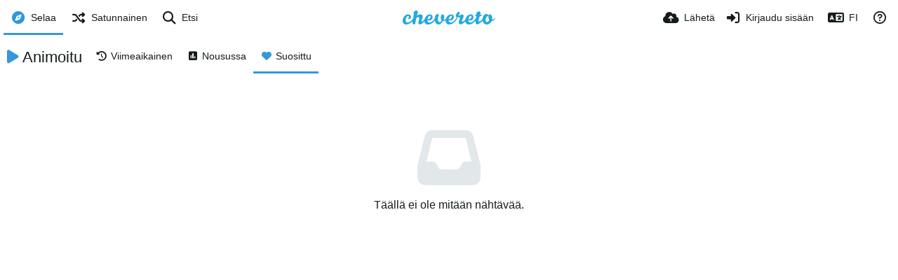

--- FILE ---
content_type: text/html; charset=UTF-8
request_url: http://img.dragonhd.xyz/explore/animated/?list=images&sort=likes_desc&page=1&lang=fi
body_size: 45198
content:
<!DOCTYPE HTML>
<html xml:lang="fi" lang="fi" dir="ltr" class="device-nonmobile palette-blanco unsafe-blur-off" data-palette="blanco" prefix="og: http://ogp.me/ns#">
<head>
        <meta charset="utf-8">
    <meta name="apple-mobile-web-app-status-bar-style" content="black">
    <meta name="apple-mobile-web-app-capable" content="yes">
    <meta name="viewport" content="width=device-width, initial-scale=1">
    <meta name="description" content="A free image hosting service powered by Chevereto">
    <title>Selaa Animoitu - Chevereto | Page 1 (Suomi)</title>
    <meta name="generator" content="Chevereto 4">
<link rel="stylesheet" href="http://img.dragonhd.xyz/content/legacy/themes/Peafowl/lib/peafowl.min.css?495063beeac89309a2247ce9c13ed292">
<link rel="stylesheet" href="http://img.dragonhd.xyz/content/legacy/themes/Peafowl/style.min.css?495063beeac89309a2247ce9c13ed292">

<link rel="stylesheet" href="http://img.dragonhd.xyz/content/legacy/themes/Peafowl/lib/font-awesome-6/css/all.min.css?495063beeac89309a2247ce9c13ed292">
<script data-cfasync="false">document.documentElement.className+=" js";var devices=["phone","phablet","tablet","laptop","desktop","largescreen"],window_to_device=function(){for(var e=[480,768,992,1200,1880,2180],t=[],n="",d=document.documentElement.clientWidth||document.getElementsByTagName("body")[0].clientWidth||window.innerWidth,c=0;c<devices.length;++c)d>=e[c]&&t.push(devices[c]);for(0==t.length&&t.push(devices[0]),n=t[t.length-1],c=0;c<devices.length;++c)document.documentElement.className=document.documentElement.className.replace(devices[c],""),c==devices.length-1&&(document.documentElement.className+=" "+n),document.documentElement.className=document.documentElement.className.replace(/\s+/g," ");if("laptop"==n||"desktop"==n){var o=document.getElementById("pop-box-mask");null!==o&&o.parentNode.removeChild(o)}};window_to_device(),window.onresize=window_to_device;function jQueryLoaded(){!function(n,d){n.each(readyQ,function(d,e){n(e)}),n.each(bindReadyQ,function(e,i){n(d).bind("ready",i)})}(jQuery,document)}!function(n,d,e){function i(d,e){"ready"==d?n.bindReadyQ.push(e):n.readyQ.push(d)}n.readyQ=[],n.bindReadyQ=[];var u={ready:i,bind:i};n.$=n.jQuery=function(n){return n===d||void 0===n?u:void i(n)}}(window,document);
            </script>

    <link rel="shortcut icon" href="http://img.dragonhd.xyz/content/images/system/default/favicon.png">
    <link rel="icon" type="image/png" href="http://img.dragonhd.xyz/content/images/system/default/favicon.png" sizes="192x192">
    <link rel="apple-touch-icon" href="http://img.dragonhd.xyz/content/images/system/default/favicon.png" sizes="180x180">
        <meta property="og:type" content="website" />
<meta property="og:url" content="http://img.dragonhd.xyz/explore/animated/?list=images&amp;sort=likes_desc&amp;page=1" />
<meta property="og:title" content="Chevereto image hosting" />
<meta property="og:image" content="http://img.dragonhd.xyz/content/images/system/default/home_cover.jpg" />
<meta property="og:site_name" content="Chevereto" />
<meta property="og:description" content="A free image hosting service powered by Chevereto" />
<meta name="twitter:card" content="summary">
<meta name="twitter:description" content="A free image hosting service powered by Chevereto">
<meta name="twitter:title" content="Selaa Animoitu | Page 1 (Suomi)">
<meta name="twitter:site" content="@chevereto">
<style>
.palette-dark:root{
    --alertAccent: hsl(48, 89%, 50%);
    --alertBackground: hsl(52, 100%, 90%);
    --alertText: hsl(278, 22%, 10%);
    --bodyBackground: hsl(245, 9%, 18%);
    --bodyEmpty: hsl(245, 10%, 22%);
    --bodySeparator: var(--bodyEmpty);
    --bodyText: hsl(0, 0%, 80%);
    --bodyTextSubtle: hsl(245, 5%, 45%);
    --buttonAccentBackground: hsl(245, 10%, 10%);
    --buttonAccentHoverBackground: hsl(245, 10%, 5%);
    --buttonAccentHoverText: var(--bodyText);
    --buttonAccentText: var(--bodyText);
    --buttonDefaultBackground: var(--bodyEmpty);
    --buttonDefaultHoverBackground: hsl(245, 5%, 10%);
    --buttonDefaultHoverText: var(--colorAccent);
    --buttonDefaultText: var(--bodyText);
    --inputBackground:  hsl(245, 10%, 10%);
    --inputPlaceholderText: hsl(245, 5%, 50%);
    --inputText: var(--bodyText);
    --menuBackground: hsla(245, 10%, 8%, 80%);
    --menuItemHoverBackground: var(--colorAccent);
    --menuItemHoverText: #FFF;
    --menuItemText: var(--bodyText);
    --menuSeparator: var(--bodyBackground);
    --menuText: var(--bodyText);
    --modalBackground: var(--bodyBackground);
    --modalText: var(--bodyText);
    --topBarBackground: hsl(245, 9%, 18%);
    --topBarText: var(--bodyText);
    --viewerBackground: hsl(245, 5%, 12%);
}
/*     --topBarBackground: hsl(150, 25%, 70%);
 */
.palette-lush:root{
    --alertAccent: hsl(48, 89%, 50%);
    --alertBackground: hsl(52, 100%, 90%);
    --alertText: hsl(278, 22%, 10%);
    --bodyBackground: hsl(150, 25%, 94%);
    --bodyEmpty: hsl(150, 25%, 85%);
    --bodySeparator: var(--bodyEmpty);
    --bodyText: hsl(150, 25%, 16%);
    --bodyTextDisabled: hsl(150, 25%, 50%);
    --bodyTextSubtle: hsl(189, 6%, 45%);
    --buttonAccentBackground: hsl(150, 25%, 70%);
    --buttonAccentHoverBackground: hsl(150, 25%, 60%);
    --buttonAccentHoverText: var(--buttonAccentText);
    --buttonAccentText: hsl(150, 25%, 20%);
    --buttonDefaultBackground: var(--bodyBackground);
    --buttonDefaultBorder: hsl(150, 25%, 80%);
    --buttonDefaultHoverBackground: hsl(150, 25%, 85%);
    --buttonDefaultHoverBorder: hsl(150, 25%, 80%);
    --buttonDefaultHoverText: hsl(150, 25%, 20%);
    --buttonDefaultText: hsl(150, 25%, 20%);
    --colorAccent: hsl(150, 40%, 50%);
    --colorAccentStrong: hsl(150, 25%, 40%);
    --inputBackground:  hsl(0, 0%, 100%);
    --inputPlaceholderText: hsl(150, 25%, 40%, 0.2);
    --inputText: var(--bodyText);
    --linkText: var(--colorAccent);
    --menuBackground: hsla(150, 25%, 90%, 80%);
    --menuItemHoverBackground: var(--colorAccent);
    --menuItemHoverText: #FFF;
    --menuItemText: var(--bodyText);
    --menuSeparator: hsl(150, 25%, 72%);
    --menuText: var(--bodyText);
    --modalBackground: var(--bodyBackground);
    --modalText: var(--bodyText);
    --topBarBackground: var(--bodyBackground);
    --topBarText: var(--bodyText);
    --listItemText: var(--bodyBackground);
    /* --viewerBackground: hsl(150, 25%, 85%); */
}
.palette-graffiti:root {
    --alertAccent: hsl(48, 89%, 50%);
    --alertBackground: hsl(52, 100%, 90%);
    --alertText: var(--bodyText);
    --bodyBackground: hsl(279, 77%, 95%);
    --bodyEmpty: hsl(278, 80%, 91%);
    --bodySeparator: hsl(278, 80%, 94%);
    --bodyText: hsl(278, 22%, 10%);
    --bodyTextDisabled: hsl(278, 80%, 90%);
    --buttonAccentBackground: var(--colorAccent);
    --buttonAccentHoverBackground: var(--colorAccentStrong);
    --buttonAccentHoverText: var(--buttonAccentText);
    --buttonDefaultBackground: var(--bodyBackground);
    --buttonDefaultBorder: hsl(278, 80%, 90%);
    --buttonDefaultHoverBackground: var(--bodyEmpty);
    --buttonDefaultHoverBorder: hsl(278, 80%, 90%);
    --buttonDefaultHoverText: var(--colorAccentStrong);
    --buttonDefaultText: var(--colorAccent);
    --colorAccent: hsl(278, 33%, 44%);
    --colorAccentStrong: hsl(278, 33%, 40%);
    --inputBackground:  hsl(0, 0%, 100%);
    --inputText: hsl(278, 22%, 10%);
    --linkText: var(--colorAccent);
    --menuBackground: hsla(278, 80%, 90%, 80%);
    --menuItemHoverBackground: var(--colorAccent);
    --menuItemHoverText: #FFF;
    --menuItemText: var(--inputText);
    --menuSeparator: hsl(278, 80%, 79%);
    --menuText: var(--inputText);
    --modalBackground: var(--bodyBackground);
    --modalText: var(--inputText);
    --topBarBackground: var(--bodyBackground);
    --topBarText: var(--bodyText);
    --listItemText: var(--bodyBackground);
}
.palette-abstract:root{
    --alertAccent: hsl(48, 89%, 50%);
    --alertBackground: hsl(52, 100%, 90%);
    --alertText: hsl(278, 22%, 10%);
    --bodyBackground: hsl(15, 73%, 97%);
    --bodyEmpty: hsl(15, 100%, 92%);
    --bodySeparator: var(--bodyEmpty);
    --bodyText: hsl(15, 25%, 16%);
    --bodyTextDisabled: hsl(15, 100%, 90%);
    --bodyTextSubtle: hsl(189, 6%, 45%);
    --buttonAccentBackground: var(--colorAccent);
    --buttonAccentHoverBackground: var(--colorAccentStrong);
    --buttonAccentHoverText: var(--buttonAccentText);
    --buttonAccentText:  hsl(0, 0%, 100%);
    --buttonDefaultBackground: var(--bodyBackground);
    --buttonDefaultBorder: hsl(15, 70%, 90%);
    --buttonDefaultHoverBackground: hsl(15, 100%, 95%);
    --buttonDefaultHoverBorder: hsl(15, 80%, 90%);
    --buttonDefaultHoverText: var(--colorAccentStrong);
    --buttonDefaultText:  var(--colorAccentStrong);
    --colorAccent: hsl(15, 70%, 30%);
    --colorAccentStrong: hsl(15, 70%, 40%);
    --inputBackground: var(--buttonAccentText);
    --inputPlaceholderText: hsl(15, 100%, 20%, 0.3);
    --inputText: var(--bodyText);
    --linkText: var(--colorAccent);
    --menuBackground: hsla(15, 100%, 90%, 80%);
    --menuItemHoverBackground: var(--colorAccent);
    --menuItemHoverText: #FFF;
    --menuItemText: var(--bodyText);
    --menuSeparator: hsl(15, 71%, 74%);
    --menuText: var(--bodyText);
    --modalBackground: var(--bodyBackground);
    --modalText: var(--bodyText);
    --topBarBackground: var(--bodyBackground);
    --topBarText: var(--bodyText);
    --listItemText: var(--bodyBackground);
    /* --viewerBackground: hsl(15, 100%, 96%); */
}
.palette-cheers:root{
    --alertAccent: hsl(48, 89%, 50%);
    --alertBackground: hsl(52, 100%, 90%);
    --alertText: hsl(278, 22%, 10%);
    --bodyBackground: hsl(42, 60%, 91%);
    --bodyEmpty: hsl(42, 80%, 82%);
    --bodySeparator: var(--bodyEmpty);
    --bodyText: hsl(42, 25%, 16%);
    --bodyTextDisabled: hsl(42, 100%, 50%);
    --bodyTextSubtle: hsl(189, 6%, 45%);
    --buttonAccentBackground: hsl(42, 100%, 70%);
    --buttonAccentHoverBackground: hsl(42, 100%, 60%);
    --buttonAccentHoverText: var(--buttonAccentText);
    --buttonAccentText: hsl(42, 80%, 20%);
    --buttonDefaultBackground: var(--bodyBackground);
    --buttonDefaultBorder: hsl(42, 70%, 80%);
    --buttonDefaultHoverBackground: hsl(42, 80%, 85%);
    --buttonDefaultHoverBorder: hsl(42, 80%, 80%);
    --buttonDefaultHoverText: hsl(42, 80%, 20%);
    --buttonDefaultText: hsl(42, 80%, 20%);
    --colorAccent: hsl(42, 100%, 50%);
    --colorAccentStrong: hsl(42, 100%, 40%);
    --inputBackground:  hsl(0, 0%, 100%);
    --inputPlaceholderText: hsl(42, 100%, 40%, 0.2);
    --inputText: var(--bodyText);
    --linkText: var(--colorAccent);
    --menuBackground: hsla(42, 90%, 90%, 80%);
    --menuItemHoverBackground: var(--colorAccent);
    --menuItemHoverText: #FFF;
    --menuItemText: var(--bodyText);
    --menuSeparator: hsl(42, 70%, 67%);
    --menuText: var(--bodyText);
    --modalBackground: var(--bodyBackground);
    --modalText: var(--bodyText);
    --topBarBackground: var(--bodyBackground); /* hsl(42, 100%, 70%) */
    --topBarText: var(--bodyText);
    --listItemText: var(--bodyBackground);
    /* --viewerBackground: hsl(42, 80%, 85%); */
}
.palette-imgur:root {
    --alertAccent: var(--colorAccent);
    --alertBackground: #463979;
    --alertText: var(--bodyText);
    --backgroundDarkAlpha: rgb(0 0 0 / 80%);
    --backgroundLightAlpha: rgba(26, 25, 62, .9);
    --bodyBackground: rgb(39,41,45);
    --bodyEmpty: var(--buttonDefaultBackground);
    --bodySeparator: #585D6A;
    --bodyText: #DADCDF;
    --bodyTextDisabled: #b4b9c2;
    --bodyTextSubtle: #999;
    --buttonAccentHoverText: var(--buttonAccentText);
    --buttonAccentText: #FFF;
    --buttonDefaultBackground: #464b57;
    --buttonDefaultHoverBackground: var(--colorAccent);
    --buttonDefaultHoverText: var(--buttonAccentText);
    --buttonDefaultText: #b4b9c2;
    --colorAccent: #1bb76e;
    --colorAccentStrong: #31be7c;
    --inputBackground: #191919;
    --inputPlaceholderText: #9298a0;
    --inputText: #f2f2f2;
    --linkText: var(--colorAccent);
    --menuBackground: hsl(222deg 6% 35% / 80%);
    --menuItemHoverBackground: hsla(0,0%,80%,.29);
    --menuItemHoverText: var(--buttonAccentText);
    --menuItemText: var(--buttonAccentText);
    --menuSeparator: rgb(11 14 15 / 10%);
    --menuText: var(--buttonAccentText);
    --modalBackground: rgb(60 66 75 / 50%);
    --modalText: var(--buttonAccentText);
    --topBarBackground: linear-gradient(180deg, #171544 0%, rgba(39,41,45,1));
    --topBarText: var(--bodyText);
    --viewerBackground: linear-gradient(180deg, transparent 0%, rgba(0,0,0,.1));
}
.palette-flickr:root {
    --bodyBackground: #f2f5f6;
    --colorAccent: #128fdc;
    --colorAccentStrong: #1c9be9;
    --linkText: #006dac;
    --topBarBackground: rgb(0 0 0 / 90%);
    --topBarText: #FFF;
    --viewerBackground: #212124;
}
.palette-deviantart:root {
    --alertAccent: var(--colorAccent);
    --alertBackground: #9affde;
    --bodyBackground: #06070d;
    --bodyEmpty: var(--bodyBackground);
    --bodyText: #f2f2f2;
    --bodyTextSubtle: #5d5c6c;
    --buttonAccentHoverBackground: var(--colorAccentStrong);
    --buttonAccentHoverText: var(--buttonAccentText);
    --buttonAccentText: #FFF;
    --buttonDefaultBackground: var(--bodyBackground);
    --buttonDefaultHoverBackground:var(--bodyBackground);
    --buttonDefaultHoverText: var(--buttonDefaultText);
    --buttonDefaultText: #f2f2f2;
    --colorAccent: #00e59b;
    --colorAccentStrong: #31be7c;
    --inputBackground: #292f34;
    --inputPlaceholderText: #838592;
    --inputText: #838592;
    --linkText: var(--colorAccent);
    --menuBackground: var(--bodyBackground);
    --menuItemHoverBackground: #282f34;
    --menuItemHoverText: var(--colorAccent);
    --menuItemText: #b1b1b9;
    --menuText: var(--buttonAccentText);
    --modalText: var(--buttonDefaultText);
    --topBarBackground: #06070d;
    --topBarText: #fff;
    --viewerBackground: linear-gradient(180deg, rgba(26,28,35,1) 0%, rgba(11,13,18,1) 100%);
}
.palette-cmyk:root {
    --alertAccent: var(--buttonAccentBackground);
    --alertBackground: #fff5b3;
    --alertText: var(--bodyText);
    --bodyBackground: #000;
    --bodyEmpty: #000e10;
    --bodySeparator: #370f1d;
    --bodyText: #00bcd4;
    --bodyTextSubtle: var(--buttonAccentBackground);
    --buttonAccentBackground: #ec407a;
    --buttonAccentHoverBackground: var(--bodyText);
    --buttonAccentHoverText: #fff;
    --buttonAccentText: var(--buttonAccentHoverText);
    --buttonDefaultBackground: var(--bodyBackground);
    --buttonDefaultHoverBackground: var(--bodyBackground);
    --buttonDefaultHoverText: #ffd54f;
    --buttonDefaultText: var(--buttonAccentBackground);
    --colorAccent: var( --buttonDefaultHoverText);
    --inputBackground: #edcf6e;
    --inputPlaceholderText: var(--bodyBackground);
    --linkText: var(--buttonDefaultHoverText);
    --menuBackground: rgb(0 0 0 / 70%);
    --menuItemHoverBackground: var(--buttonAccentBackground);
    --menuItemHoverText: var(--buttonAccentText);
    --menuItemText: var(--buttonDefaultHoverText);
    --menuSeparator: rgb(11 14 15 / 10%);
    --menuText: var(--buttonAccentHoverText);
    --modalBackground: var(--bodyBackground);
    --modalText: var(--bodyText);
    --topBarBackground: rgb(0 0 0 / 70%);
    --topBarText: var(--bodyText);
    --viewerBackground: linear-gradient(180deg, rgba(26,28,35,1) 0%, rgba(11,13,18,1) 100%);
}
</style>
            <link rel="alternate" hreflang="x-default" href="http://img.dragonhd.xyz/explore/animated/?list=images&sort=likes_desc&page=1">
            <link rel="alternate" hreflang="ar" href="http://img.dragonhd.xyz/explore/animated/?list=images&sort=likes_desc&page=1&lang=ar">
<link rel="alternate" hreflang="bg-bg" href="http://img.dragonhd.xyz/explore/animated/?list=images&sort=likes_desc&page=1&lang=bg-BG">
<link rel="alternate" hreflang="cs" href="http://img.dragonhd.xyz/explore/animated/?list=images&sort=likes_desc&page=1&lang=cs">
<link rel="alternate" hreflang="da" href="http://img.dragonhd.xyz/explore/animated/?list=images&sort=likes_desc&page=1&lang=da">
<link rel="alternate" hreflang="de" href="http://img.dragonhd.xyz/explore/animated/?list=images&sort=likes_desc&page=1&lang=de">
<link rel="alternate" hreflang="el" href="http://img.dragonhd.xyz/explore/animated/?list=images&sort=likes_desc&page=1&lang=el">
<link rel="alternate" hreflang="en" href="http://img.dragonhd.xyz/explore/animated/?list=images&sort=likes_desc&page=1&lang=en">
<link rel="alternate" hreflang="es" href="http://img.dragonhd.xyz/explore/animated/?list=images&sort=likes_desc&page=1&lang=es">
<link rel="alternate" hreflang="et-ee" href="http://img.dragonhd.xyz/explore/animated/?list=images&sort=likes_desc&page=1&lang=et-EE">
<link rel="alternate" hreflang="fa" href="http://img.dragonhd.xyz/explore/animated/?list=images&sort=likes_desc&page=1&lang=fa">
<link rel="alternate" hreflang="fi" href="http://img.dragonhd.xyz/explore/animated/?list=images&sort=likes_desc&page=1&lang=fi">
<link rel="alternate" hreflang="fr" href="http://img.dragonhd.xyz/explore/animated/?list=images&sort=likes_desc&page=1&lang=fr">
<link rel="alternate" hreflang="he" href="http://img.dragonhd.xyz/explore/animated/?list=images&sort=likes_desc&page=1&lang=he">
<link rel="alternate" hreflang="hr" href="http://img.dragonhd.xyz/explore/animated/?list=images&sort=likes_desc&page=1&lang=hr">
<link rel="alternate" hreflang="hu" href="http://img.dragonhd.xyz/explore/animated/?list=images&sort=likes_desc&page=1&lang=hu">
<link rel="alternate" hreflang="id" href="http://img.dragonhd.xyz/explore/animated/?list=images&sort=likes_desc&page=1&lang=id">
<link rel="alternate" hreflang="it" href="http://img.dragonhd.xyz/explore/animated/?list=images&sort=likes_desc&page=1&lang=it">
<link rel="alternate" hreflang="ja" href="http://img.dragonhd.xyz/explore/animated/?list=images&sort=likes_desc&page=1&lang=ja">
<link rel="alternate" hreflang="ko" href="http://img.dragonhd.xyz/explore/animated/?list=images&sort=likes_desc&page=1&lang=ko">
<link rel="alternate" hreflang="lt-lt" href="http://img.dragonhd.xyz/explore/animated/?list=images&sort=likes_desc&page=1&lang=lt-LT">
<link rel="alternate" hreflang="nb" href="http://img.dragonhd.xyz/explore/animated/?list=images&sort=likes_desc&page=1&lang=nb">
<link rel="alternate" hreflang="nl" href="http://img.dragonhd.xyz/explore/animated/?list=images&sort=likes_desc&page=1&lang=nl">
<link rel="alternate" hreflang="pl" href="http://img.dragonhd.xyz/explore/animated/?list=images&sort=likes_desc&page=1&lang=pl">
<link rel="alternate" hreflang="pt" href="http://img.dragonhd.xyz/explore/animated/?list=images&sort=likes_desc&page=1&lang=pt">
<link rel="alternate" hreflang="pt-br" href="http://img.dragonhd.xyz/explore/animated/?list=images&sort=likes_desc&page=1&lang=pt-BR">
<link rel="alternate" hreflang="ru" href="http://img.dragonhd.xyz/explore/animated/?list=images&sort=likes_desc&page=1&lang=ru">
<link rel="alternate" hreflang="sk" href="http://img.dragonhd.xyz/explore/animated/?list=images&sort=likes_desc&page=1&lang=sk">
<link rel="alternate" hreflang="sr-rs" href="http://img.dragonhd.xyz/explore/animated/?list=images&sort=likes_desc&page=1&lang=sr-RS">
<link rel="alternate" hreflang="sv" href="http://img.dragonhd.xyz/explore/animated/?list=images&sort=likes_desc&page=1&lang=sv">
<link rel="alternate" hreflang="th" href="http://img.dragonhd.xyz/explore/animated/?list=images&sort=likes_desc&page=1&lang=th">
<link rel="alternate" hreflang="tr" href="http://img.dragonhd.xyz/explore/animated/?list=images&sort=likes_desc&page=1&lang=tr">
<link rel="alternate" hreflang="uk" href="http://img.dragonhd.xyz/explore/animated/?list=images&sort=likes_desc&page=1&lang=uk">
<link rel="alternate" hreflang="vi" href="http://img.dragonhd.xyz/explore/animated/?list=images&sort=likes_desc&page=1&lang=vi">
<link rel="alternate" hreflang="zh-cn" href="http://img.dragonhd.xyz/explore/animated/?list=images&sort=likes_desc&page=1&lang=zh-CN">
<link rel="alternate" hreflang="zh-tw" href="http://img.dragonhd.xyz/explore/animated/?list=images&sort=likes_desc&page=1&lang=zh-TW">
</head>
<body id="explore" class="">
    <header id="top-bar" class="top-bar top-bar--main">
        <div class="content-width">
            <div id="logo" class="top-bar-logo">
                <a href="http://img.dragonhd.xyz"><img src="http://img.dragonhd.xyz/content/images/system/default/logo.svg" alt="Chevereto"></a>
            </div>

                            <ul class="top-bar-left float-left">
                    <li data-action="top-bar-menu-full" data-nav="mobile-menu" class="top-btn-el phone-show hidden">
                        <span class="top-btn-text"><span class="icon fas fa-bars"></span></span>
                    </li>
                                            <li id="top-bar-explore" data-nav="explore" class="phone-hide pop-keep-click pop-btn pop-btn-show current">
                                                        <span class="top-btn-text"><span class="icon fas fa-compass"></span><span class="btn-text phone-hide phablet-hide">Selaa</span></span>
                            <div class="pop-box arrow-box arrow-box-top anchor-left">

                                <div class="pop-box-inner pop-box-menu">
                                                                            <div class="pop-box-label"><i class="fas fa-drafting-compass"></i> Löytö</div>
                                        <ul>
                                            <li><a href="http://img.dragonhd.xyz/explore/recent"><span class="btn-icon fas fa-history"></span><span class="btn-text">Viimeaikainen</span></a></li><li><a href="http://img.dragonhd.xyz/explore/trending"><span class="btn-icon fas fa-poll"></span><span class="btn-text">Nousussa</span></a></li><li><a href="http://img.dragonhd.xyz/explore/popular"><span class="btn-icon fas fa-heart"></span><span class="btn-text">Suosittu</span></a></li><li><a href="http://img.dragonhd.xyz/explore/animated"><span class="btn-icon fas fa-play"></span><span class="btn-text">Animoitu</span></a></li>                                        </ul>
                                                                                                        </div>
                            </div>
                        </li>
                    
                                            <li id="top-bar-random" data-nav="random" class="top-btn-el">
                            <a href="http://img.dragonhd.xyz/?random"><span class="top-btn-text"><span class="icon fas fa-random"></span><span class="btn-text phone-hide phablet-hide">Satunnainen</span></span></a>
                        </li>
                    
                                            <li data-action="top-bar-search" data-nav="search" class="phone-hide pop-btn">
                            <span class="top-btn-text"><span class="icon fas fa-search"></span><span class="btn-text phone-hide phablet-hide">Etsi</span></span>
                        </li>
                        <li data-action="top-bar-search-input" class="top-bar-search-input phone-hide pop-btn pop-keep-click hidden">
                            <div class="input-search">
                                <form action="http://img.dragonhd.xyz/search/images/" method="get">
                                    <input class="search" type="text" placeholder="Etsi" autocomplete="off" spellcheck="false" name="q">
                                </form>
                                <span class="fas fa-search icon--search"></span><span class="icon--close fas fa-times" data-action="clear-search" title="Sulje"></span><span class="icon--settings fas fa-cog" data-modal="form" data-target="advanced-search" title="Tarkennettu haku"></span>
                            </div>
                        </li>
                        <div class="hidden" data-modal="advanced-search">
                            <span class="modal-box-title"><i class="fas fa-cog"></i> Tarkennettu haku</span>
                            <form action="http://img.dragonhd.xyz/search/images/" method="get" data-beforeunload="continue">
		<div class="input-label">
		<label for="as_q">Kaikilla näillä sanoilla</label>
		<input type="text" id="as_q" name="as_q" class="text-input" placeholder="Kirjoita tärkeät sanat: kolmivärinen rottaterrieri">
	</div>
		<div class="input-label">
		<label for="as_epq">Juuri tällä sanalla tai ilmauksella</label>
		<input type="text" id="as_epq" name="as_epq" class="text-input" placeholder="Kirjoita tarkat sanat lainausmerkkien sisään:  &quot;kolmivärinen rottaterrieri&quot;">
	</div>
		<div class="input-label">
		<label for="as_eq">Ei millään näistä sanoista</label>
		<input type="text" id="as_eq" name="as_eq" class="text-input" placeholder="Lisää miinusmerkki niiden sanojen eteen, joilla et halua hakea: -nainen, -&quot;elin&quot;">
	</div>
			</form>
                        </div>
                                    </ul>
                        <ul class="top-bar-right float-right keep-visible">

                                                <li data-action="top-bar-upload" data-link="js" data-nav="upload" class="top-btn-el" >
                        <a href="http://img.dragonhd.xyz/upload" class="top-btn-text"><span class="icon fas fa-cloud-upload-alt"></span><span class="btn-text phone-hide phablet-hide">Lähetä</span></a>
                    </li>
                
                                    <li id="top-bar-signin" data-nav="signin" class="top-btn-el">
                        <a href="http://img.dragonhd.xyz/login" class="top-btn-text"><span class="icon fas fa-sign-in-alt"></span><span class="btn-text phone-hide phablet-hide">Kirjaudu sisään</span>
                        </a>
                    </li>
                                            <li data-nav="language" class="phone-hide pop-btn">
                        <span class="top-btn-text">
                <span class="icon fas fa-language"></span><span class="btn-text phablet-hide">FI</span>
            </span>
            <div class="pop-box pbcols5 arrow-box arrow-box-top anchor-center">
                <div class="pop-box-inner pop-box-menu pop-box-menucols">
                    <ul>
                        <li><a href="http://img.dragonhd.xyz/explore/animated/?list=images&sort=likes_desc&page=1&lang=ar">العربية</a></li>
<li><a href="http://img.dragonhd.xyz/explore/animated/?list=images&sort=likes_desc&page=1&lang=bg-BG">Български</a></li>
<li><a href="http://img.dragonhd.xyz/explore/animated/?list=images&sort=likes_desc&page=1&lang=cs">Čeština</a></li>
<li><a href="http://img.dragonhd.xyz/explore/animated/?list=images&sort=likes_desc&page=1&lang=da">Dansk</a></li>
<li><a href="http://img.dragonhd.xyz/explore/animated/?list=images&sort=likes_desc&page=1&lang=de">Deutsch</a></li>
<li><a href="http://img.dragonhd.xyz/explore/animated/?list=images&sort=likes_desc&page=1&lang=el">Ελληνικά</a></li>
<li><a href="http://img.dragonhd.xyz/explore/animated/?list=images&sort=likes_desc&page=1&lang=en">English</a></li>
<li><a href="http://img.dragonhd.xyz/explore/animated/?list=images&sort=likes_desc&page=1&lang=es">Español</a></li>
<li><a href="http://img.dragonhd.xyz/explore/animated/?list=images&sort=likes_desc&page=1&lang=et-EE">Eesti (Eesti)</a></li>
<li><a href="http://img.dragonhd.xyz/explore/animated/?list=images&sort=likes_desc&page=1&lang=fa">فارسی</a></li>
<li class="current"><a href="http://img.dragonhd.xyz/explore/animated/?list=images&sort=likes_desc&page=1&lang=fi">Suomi</a></li>
<li><a href="http://img.dragonhd.xyz/explore/animated/?list=images&sort=likes_desc&page=1&lang=fr">Français</a></li>
<li><a href="http://img.dragonhd.xyz/explore/animated/?list=images&sort=likes_desc&page=1&lang=he">עברית</a></li>
<li><a href="http://img.dragonhd.xyz/explore/animated/?list=images&sort=likes_desc&page=1&lang=hr">Hrvatski</a></li>
<li><a href="http://img.dragonhd.xyz/explore/animated/?list=images&sort=likes_desc&page=1&lang=hu">Magyar</a></li>
<li><a href="http://img.dragonhd.xyz/explore/animated/?list=images&sort=likes_desc&page=1&lang=id">Bahasa Indonesia</a></li>
<li><a href="http://img.dragonhd.xyz/explore/animated/?list=images&sort=likes_desc&page=1&lang=it">Italiano</a></li>
<li><a href="http://img.dragonhd.xyz/explore/animated/?list=images&sort=likes_desc&page=1&lang=ja">日本語</a></li>
<li><a href="http://img.dragonhd.xyz/explore/animated/?list=images&sort=likes_desc&page=1&lang=ko">한국어</a></li>
<li><a href="http://img.dragonhd.xyz/explore/animated/?list=images&sort=likes_desc&page=1&lang=lt-LT">Lietuvių (Lietuva)</a></li>
<li><a href="http://img.dragonhd.xyz/explore/animated/?list=images&sort=likes_desc&page=1&lang=nb">‪Norsk Bokmål‬</a></li>
<li><a href="http://img.dragonhd.xyz/explore/animated/?list=images&sort=likes_desc&page=1&lang=nl">Nederlands</a></li>
<li><a href="http://img.dragonhd.xyz/explore/animated/?list=images&sort=likes_desc&page=1&lang=pl">Polski</a></li>
<li><a href="http://img.dragonhd.xyz/explore/animated/?list=images&sort=likes_desc&page=1&lang=pt">Português</a></li>
<li><a href="http://img.dragonhd.xyz/explore/animated/?list=images&sort=likes_desc&page=1&lang=pt-BR">Português (Brasil)</a></li>
<li><a href="http://img.dragonhd.xyz/explore/animated/?list=images&sort=likes_desc&page=1&lang=ru">Русский</a></li>
<li><a href="http://img.dragonhd.xyz/explore/animated/?list=images&sort=likes_desc&page=1&lang=sk">Slovenčina</a></li>
<li><a href="http://img.dragonhd.xyz/explore/animated/?list=images&sort=likes_desc&page=1&lang=sr-RS">Српски</a></li>
<li><a href="http://img.dragonhd.xyz/explore/animated/?list=images&sort=likes_desc&page=1&lang=sv">Svenska</a></li>
<li><a href="http://img.dragonhd.xyz/explore/animated/?list=images&sort=likes_desc&page=1&lang=th">ไทย</a></li>
<li><a href="http://img.dragonhd.xyz/explore/animated/?list=images&sort=likes_desc&page=1&lang=tr">Türkçe</a></li>
<li><a href="http://img.dragonhd.xyz/explore/animated/?list=images&sort=likes_desc&page=1&lang=uk">Українська</a></li>
<li><a href="http://img.dragonhd.xyz/explore/animated/?list=images&sort=likes_desc&page=1&lang=vi">Tiếng Việt</a></li>
<li><a href="http://img.dragonhd.xyz/explore/animated/?list=images&sort=likes_desc&page=1&lang=zh-CN">简体中文</a></li>
<li><a href="http://img.dragonhd.xyz/explore/animated/?list=images&sort=likes_desc&page=1&lang=zh-TW">繁體中文</a></li>
                    </ul>
                </div>
            </div>
        </li>
                                                                <li data-nav="about" class="phone-hide pop-btn pop-keep-click">
                            <span class="top-btn-text">
                                <span class="icon far fa-question-circle"></span><span class="btn-text phone-hide phablet-hide laptop-hide tablet-hide desktop-hide">Tietoa</span>
                            </span>
                            <div class="pop-box arrow-box arrow-box-top anchor-right">
                                <div class="pop-box-inner pop-box-menu">
                                    <ul>
                                                                                    <li class="with-icon"><a href="http://img.dragonhd.xyz/page/tos"><span class="btn-icon fas fa-landmark"></span> Terms of service</a>
                                            </li>
                                                                <li class="with-icon"><a href="http://img.dragonhd.xyz/page/privacy"><span class="btn-icon fas fa-lock"></span> Privacy</a>
                                            </li>
                                                                <li class="with-icon"><a href="http://img.dragonhd.xyz/page/contact"><span class="btn-icon fas fa-at"></span> Contact</a>
                                            </li>
                                                                <li class="with-icon"><a href="http://img.dragonhd.xyz/plugin"><span class="btn-icon fas fa-code"></span> Liitännäinen</a>
                                            </li>
                                                        </ul>
                                </div>
                            </div>
                        </li>
                </ul>
        </div>
    </header>
    <div class="top-sub-bar follow-scroll margin-bottom-5 margin-top-5">
    <div class="content-width">
        <div class="header header-tabs no-select">
            <h1 class="header-title"><strong><span class="header-icon fas fa-play"></span><span class="phone-hide margin-left-5">Animoitu</span></strong>
            </h1>
    	<div class="phone-display-inline-block phablet-display-inline-block hidden tab-menu --hide" data-action="tab-menu">
    <span class="btn-icon fas fa-heart" data-content="tab-icon"></span><span class="btn-text" data-content="current-tab-label">Suosittu</span><span class="tab-menu--hide btn-icon fas fa-angle-down"></span><span class="tab-menu--show btn-icon fas fa-angle-up"></span>
</div>
<div class="content-tabs-container content-tabs-container--mobile phone-display-block phablet-display-block">
    <div class="content-tabs-shade phone-show phablet-show hidden"></div>
    <div class="content-tabs-wrap">
        <ul class="content-tabs">
            <li class=""><a id="list-recent-link" data-tab="list-recent" href="http://img.dragonhd.xyz/explore/animated/?list=images&sort=date_desc&page=1"><span class="btn-icon fas fa-history"></span><span class="btn-text">Viimeaikainen</span></a></li>
<li class=""><a id="list-trending-link" data-tab="list-trending" href="http://img.dragonhd.xyz/explore/animated/?list=images&sort=views_desc&page=1"><span class="btn-icon fas fa-poll"></span><span class="btn-text">Nousussa</span></a></li>
<li class="current"><a id="list-popular-link" data-tab="list-popular" href="http://img.dragonhd.xyz/explore/animated/?list=images&sort=likes_desc&page=1"><span class="btn-icon fas fa-heart"></span><span class="btn-text">Suosittu</span></a></li>
        </ul>
    </div>
</div>
		        </div>
    </div>
</div>
<div class="content-width">
    <div id="content-listing-tabs" class="tabbed-listing">
        <div id="tabbed-content-group">
                    <div id="list-recent" class="tabbed-content content-listing hidden list-images" data-action="list" data-list="images" data-params="list=images&sort=date_desc&page=1" data-params-hidden="hide_empty=1&hide_banned=1&album_min_image_count=1&is_animated=1" data-load="classic">
        </div>
        <div id="list-trending" class="tabbed-content content-listing hidden list-images" data-action="list" data-list="images" data-params="list=images&sort=views_desc&page=1" data-params-hidden="hide_empty=1&hide_banned=1&album_min_image_count=1&is_animated=1" data-load="classic">
        </div>
        <div id="list-popular" class="tabbed-content content-listing visible list-images" data-action="list" data-list="images" data-params="list=images&sort=likes_desc&page=1" data-params-hidden="hide_empty=1&hide_banned=1&album_min_image_count=1&is_animated=1">
            
<div class="content-empty">
	<span class="icon fas fa-inbox"></span>
	<h2>Täällä ei ole mitään nähtävää.</h2>
</div>
        </div>
    <script id="viewer-template" type="text/x-chv-template">
	<div class="viewer viewer--hide list-item">
		<div class="viewer-content no-select">
			<a href="%url_viewer%" target="_blank"><img class="viewer-src no-select animate" src="%display_url%" alt="%filename%" width="%width%" height="%height%"></a>
            <div id="image-viewer-360" class="soft-hidden"></div>
		</div>
		<div class="viewer-wheel phone-hide phablet-hide tablet-hide hover-display">
			<div class="viewer-wheel-prev animate" data-action="viewer-prev"><span class="icon fas fa-angle-left"></span></div>
			<div class="viewer-wheel-next animate" data-action="viewer-next"><span class="icon fas fa-angle-right"></span></div>
		</div>
		<ul class="viewer-tools list-item-image-tools hover-display idle-display no-select" data-action="list-tools">
			<div data-action="viewer-close" title="Sulje">
				<span class="btn-icon fas fa-times"></span>
			</div>
		</ul>
		<div class="viewer-foot hover-display hover-display--flex">
			<div class="viewer-owner viewer-owner--user">
				<a href="%user.url%" class="user-image">
					<span class="user-image default-user-image"><span class="icon fas fa-user-circle"></span></span>
					<img class="user-image" src="%user.avatar.url%" alt="%user.username%">
				</a>
				<a href="%user.url%" class="user-name">%user.name_short_html%</a>
			</div>
			<div class="viewer-owner viewer-owner--guest">
				<div class="user-image default-user-image"><span class="icon fas fa-user-circle"></span></div>
				<span class="user-name">Vieras</span>
			</div>
			<div class="viewer-kb phone-hide phablet-hide tablet-hide no-select">
                <div class="viewer-kb-input" title="Pikanäppäimet">
                    <div class="viewer-kb-key" data-key="◄"><kbd>◄</kbd><span>Edellinen</span></div>
                    <div class="viewer-kb-key" data-key="►"><kbd>►</kbd><span>Seuraava</span></div>
                    <div class="viewer-kb-key" data-key="W"><kbd>W</kbd><kbd>R-click</kbd><span>Zoom</span></div>
										<div class="viewer-kb-key" data-key="L"><kbd>L</kbd><span>Tykkäys</span></div>
										<div class="viewer-kb-key" data-key="Esc"><kbd>Esc</kbd><span>Sulje</span></div>
				</div>
			</div>
		</div>
		<div class="list-item-privacy list-item-image-tools --top --left">
			<div class="btn-icon btn-lock fas fa-eye-slash"></div>
		</div>
        <div class="list-item-image-tools --bottom --right">
                    <div class="list-item-share" data-action="share">
                <span class="btn-icon btn-share fas fa-share-alt"></span>
            </div>
                        <div class="list-item-like" data-action="like">
                <span class="btn-icon btn-like btn-liked fas fa-heart"></span>
                <span class="btn-icon btn-like btn-unliked far fa-heart"></span>
            </div>
                    </div>
	</div>
</script>

<div data-template="content-listing" class="hidden">
	<div class="pad-content-listing"></div>
	<div class="content-listing-more">
		<button class="btn default" data-action="load-more"><i class="fas fa-plus-circle"></i> Lataa lisää</button>
	</div>
	<div class="content-listing-loading"></div>
	<div class="content-listing-pagination"><a data-action="load-more">Lataa lisää</a></div>
</div>
<div data-template="content-listing-empty" class="hidden">
	
<div class="content-empty">
	<span class="icon fas fa-inbox"></span>
	<h2>Täällä ei ole mitään nähtävää.</h2>
</div>
</div>
<div data-template="content-listing-loading" class="hidden">
	<div class="content-listing-loading"></div>
</div>
        </div>
    </div>
</div>
<script>
	$(document).ready(function() {
		if(typeof CHV == "undefined") {
			CHV = {obj: {}, fn: {}, str:{}};
		} else {
			if(typeof CHV.obj.embed_tpl == "undefined") {
				CHV.obj.embed_tpl = {};
			}
		}
		CHV.obj.embed_tpl = {"links":{"label":"Linkit","options":{"viewer-links":{"label":"Viewer links","template":"%URL_VIEWER%","size":"viewer"},"direct-links":{"label":"Suora links","template":"%URL%","size":"full"},"delete-links":{"label":"Poista links","template":"%DELETE_URL%","size":"full"}}},"html-codes":{"label":"HTML-koodit","options":{"html-embed":{"label":"HTML kuva","template":"<img src=\"%URL%\" alt=\"%FILENAME%\" border=\"0\">","size":"full"},"html-embed-full":{"label":"HTML kokonainen linkki","template":"<a href=\"%URL_VIEWER%\"><img src=\"%URL%\" alt=\"%FILENAME%\" border=\"0\"><\/a>","size":"full"},"html-embed-medium":{"label":"HTML-linkki keskikokoiseen","template":"<a href=\"%URL_VIEWER%\"><img src=\"%MEDIUM_URL%\" alt=\"%MEDIUM_FILENAME%\" border=\"0\"><\/a>","size":"medium"},"html-embed-thumbnail":{"label":"HTML-kuvake linkill\u00e4","template":"<a href=\"%URL_VIEWER%\"><img src=\"%THUMB_URL%\" alt=\"%THUMB_FILENAME%\" border=\"0\"><\/a>","size":"thumb"}}},"bbcodes":{"label":"BBkoodit","options":{"bbcode-embed":{"label":"BBCode kokonainen","template":"[img]%URL%[\/img]","size":"full"},"bbcode-embed-full":{"label":"BBCOde kokonainen linkki","template":"[url=%URL_VIEWER%][img]%URL%[\/img][\/url]","size":"full"},"bbcode-embed-medium":{"label":"BBCode keskikokoisen linkki","template":"[url=%URL_VIEWER%][img]%MEDIUM_URL%[\/img][\/url]","size":"medium"},"bbcode-embed-thumbnail":{"label":"BBCode-kuvake linkill\u00e4","template":"[url=%URL_VIEWER%][img]%THUMB_URL%[\/img][\/url]","size":"thumb"}}},"markdown":{"label":"Markdown","options":{"markdown-embed":{"label":"Markdown t\u00e4ysi","template":"![%FILENAME%](%URL%)","size":"full"},"markdown-embed-full":{"label":"Markdown t\u00e4ysi linkitetty","template":"[![%FILENAME%](%URL%)](%URL_VIEWER%)","size":"full"},"markdown-embed-medium":{"label":"Markdown keskikokoinen linkitetty","template":"[![%MEDIUM_FILENAME%](%MEDIUM_URL%)](%URL_VIEWER%)","size":"medium"},"markdown-embed-thumbnail":{"label":"Markdown kuvake linkitetty","template":"[![%THUMB_FILENAME%](%THUMB_URL%)](%URL_VIEWER%)","size":"thumb"}}}};
	});
</script>
<div data-modal="form-embed-codes" class="hidden">
	<span class="modal-box-title"><i class="fas fa-code"></i> Upotuskoodit</span>
    <div class="image-preview"></div>
	<div class="input-label margin-bottom-0">
		<div class="c7 margin-bottom-10">
			<select name="form-embed-toggle" id="form-embed-toggle" class="text-input" data-combo="form-embed-toggle-combo">
				<optgroup label="Linkit">
	<option value="viewer-links" data-size="viewer">Viewer links</option>
	<option value="direct-links" data-size="full">Suora links</option>
</optgroup><optgroup label="HTML-koodit">
	<option value="html-embed" data-size="full">HTML kuva</option>
	<option value="html-embed-full" data-size="full">HTML kokonainen linkki</option>
	<option value="html-embed-medium" data-size="medium">HTML-linkki keskikokoiseen</option>
	<option value="html-embed-thumbnail" data-size="thumb">HTML-kuvake linkillä</option>
</optgroup><optgroup label="BBkoodit">
	<option value="bbcode-embed" data-size="full">BBCode kokonainen</option>
	<option value="bbcode-embed-full" data-size="full">BBCOde kokonainen linkki</option>
	<option value="bbcode-embed-medium" data-size="medium">BBCode keskikokoisen linkki</option>
	<option value="bbcode-embed-thumbnail" data-size="thumb">BBCode-kuvake linkillä</option>
</optgroup><optgroup label="Markdown">
	<option value="markdown-embed" data-size="full">Markdown täysi</option>
	<option value="markdown-embed-full" data-size="full">Markdown täysi linkitetty</option>
	<option value="markdown-embed-medium" data-size="medium">Markdown keskikokoinen linkitetty</option>
	<option value="markdown-embed-thumbnail" data-size="thumb">Markdown kuvake linkitetty</option>
</optgroup>			</select>
		</div>
		<div id="form-embed-toggle-combo">
			<div data-combo-value="viewer-links" class="switch-combo">
							<textarea id="modal-embed-code-0" class="r3 resize-vertical" name="viewer-links" data-size="viewer" data-focus="select-all"></textarea>
							<button type="button" class="input-action" data-action="copy" data-action-target="#modal-embed-code-0"><i class="far fa-copy"></i> kopioi</button>
						</div>
<div data-combo-value="direct-links" class="switch-combo soft-hidden">
							<textarea id="modal-embed-code-1" class="r3 resize-vertical" name="direct-links" data-size="full" data-focus="select-all"></textarea>
							<button type="button" class="input-action" data-action="copy" data-action-target="#modal-embed-code-1"><i class="far fa-copy"></i> kopioi</button>
						</div>
<div data-combo-value="delete-links" class="switch-combo soft-hidden">
							<textarea id="modal-embed-code-2" class="r3 resize-vertical" name="delete-links" data-size="full" data-focus="select-all"></textarea>
							<button type="button" class="input-action" data-action="copy" data-action-target="#modal-embed-code-2"><i class="far fa-copy"></i> kopioi</button>
						</div>
<div data-combo-value="html-embed" class="switch-combo soft-hidden">
							<textarea id="modal-embed-code-3" class="r3 resize-vertical" name="html-embed" data-size="full" data-focus="select-all"></textarea>
							<button type="button" class="input-action" data-action="copy" data-action-target="#modal-embed-code-3"><i class="far fa-copy"></i> kopioi</button>
						</div>
<div data-combo-value="html-embed-full" class="switch-combo soft-hidden">
							<textarea id="modal-embed-code-4" class="r3 resize-vertical" name="html-embed-full" data-size="full" data-focus="select-all"></textarea>
							<button type="button" class="input-action" data-action="copy" data-action-target="#modal-embed-code-4"><i class="far fa-copy"></i> kopioi</button>
						</div>
<div data-combo-value="html-embed-medium" class="switch-combo soft-hidden">
							<textarea id="modal-embed-code-5" class="r3 resize-vertical" name="html-embed-medium" data-size="medium" data-focus="select-all"></textarea>
							<button type="button" class="input-action" data-action="copy" data-action-target="#modal-embed-code-5"><i class="far fa-copy"></i> kopioi</button>
						</div>
<div data-combo-value="html-embed-thumbnail" class="switch-combo soft-hidden">
							<textarea id="modal-embed-code-6" class="r3 resize-vertical" name="html-embed-thumbnail" data-size="thumb" data-focus="select-all"></textarea>
							<button type="button" class="input-action" data-action="copy" data-action-target="#modal-embed-code-6"><i class="far fa-copy"></i> kopioi</button>
						</div>
<div data-combo-value="bbcode-embed" class="switch-combo soft-hidden">
							<textarea id="modal-embed-code-7" class="r3 resize-vertical" name="bbcode-embed" data-size="full" data-focus="select-all"></textarea>
							<button type="button" class="input-action" data-action="copy" data-action-target="#modal-embed-code-7"><i class="far fa-copy"></i> kopioi</button>
						</div>
<div data-combo-value="bbcode-embed-full" class="switch-combo soft-hidden">
							<textarea id="modal-embed-code-8" class="r3 resize-vertical" name="bbcode-embed-full" data-size="full" data-focus="select-all"></textarea>
							<button type="button" class="input-action" data-action="copy" data-action-target="#modal-embed-code-8"><i class="far fa-copy"></i> kopioi</button>
						</div>
<div data-combo-value="bbcode-embed-medium" class="switch-combo soft-hidden">
							<textarea id="modal-embed-code-9" class="r3 resize-vertical" name="bbcode-embed-medium" data-size="medium" data-focus="select-all"></textarea>
							<button type="button" class="input-action" data-action="copy" data-action-target="#modal-embed-code-9"><i class="far fa-copy"></i> kopioi</button>
						</div>
<div data-combo-value="bbcode-embed-thumbnail" class="switch-combo soft-hidden">
							<textarea id="modal-embed-code-10" class="r3 resize-vertical" name="bbcode-embed-thumbnail" data-size="thumb" data-focus="select-all"></textarea>
							<button type="button" class="input-action" data-action="copy" data-action-target="#modal-embed-code-10"><i class="far fa-copy"></i> kopioi</button>
						</div>
<div data-combo-value="markdown-embed" class="switch-combo soft-hidden">
							<textarea id="modal-embed-code-11" class="r3 resize-vertical" name="markdown-embed" data-size="full" data-focus="select-all"></textarea>
							<button type="button" class="input-action" data-action="copy" data-action-target="#modal-embed-code-11"><i class="far fa-copy"></i> kopioi</button>
						</div>
<div data-combo-value="markdown-embed-full" class="switch-combo soft-hidden">
							<textarea id="modal-embed-code-12" class="r3 resize-vertical" name="markdown-embed-full" data-size="full" data-focus="select-all"></textarea>
							<button type="button" class="input-action" data-action="copy" data-action-target="#modal-embed-code-12"><i class="far fa-copy"></i> kopioi</button>
						</div>
<div data-combo-value="markdown-embed-medium" class="switch-combo soft-hidden">
							<textarea id="modal-embed-code-13" class="r3 resize-vertical" name="markdown-embed-medium" data-size="medium" data-focus="select-all"></textarea>
							<button type="button" class="input-action" data-action="copy" data-action-target="#modal-embed-code-13"><i class="far fa-copy"></i> kopioi</button>
						</div>
<div data-combo-value="markdown-embed-thumbnail" class="switch-combo soft-hidden">
							<textarea id="modal-embed-code-14" class="r3 resize-vertical" name="markdown-embed-thumbnail" data-size="thumb" data-focus="select-all"></textarea>
							<button type="button" class="input-action" data-action="copy" data-action-target="#modal-embed-code-14"><i class="far fa-copy"></i> kopioi</button>
						</div>
		</div>
	</div>
</div>
<div id="anywhere-upload" class="no-select upload-box upload-box--fixed upload-box--hidden queueEmpty" data-queue-size="0">
	<div class="content-width">
    	<div class="upload-box-inner">
        	<div class="upload-box-heading c18 center-box">
				<div class="upload-box-status">
					<div data-group="upload">
						<span class="icon fas fa-photo-video color-accent cursor-pointer" data-trigger="anywhere-upload-input"></span>
						<div class="heading device-mobile--hide"><a data-trigger="anywhere-upload-input">Drag and drop or paste files here to upload</a></div>
						<div class="heading device-nonmobile--hide"><a data-trigger="anywhere-upload-input">Select the files to upload</a></div>
                        						<div class="device-mobile--hide upload-box-status-text">You can also <a data-trigger="anywhere-upload-input"><i class="fas fa-folder-plus margin-right-5"></i>Selaa tietokoneeltasi</a>.</div>
						<div class="device-nonmobile--hide upload-box-status-text">You can also <a data-trigger="anywhere-upload-input"><i class="fas fa-folder-plus margin-right-5"></i>selaa laitteesta</a> or <a data-trigger="anywhere-upload-input-camera"><i class="fas fa-camera margin-right-5"></i>ota kuva</a>.</div>
                        <div class="upload-box-allowed-files margin-top-10">
                            <span>JPG PNG BMP GIF WEBP</span>
                            <span class="margin-left-5">0.5 MB                                                        <span class="fas fa-exclamation-triangle" rel="tooltip" data-tiptip="top" title="Rekisteröidy saadaksesi 25 MB"></span>
                            </span>
                        </div>
					</div>
					<div data-group="upload-queue-ready" class="soft-hidden">
						<span class="icon fas fa-photo-video color-accent cursor-pointer" data-trigger="anywhere-upload-input"></span>
						<div class="heading device-mobile--hide">Customize upload by clicking on any preview</div>
						<div class="heading device-nonmobile--hide">Customize upload by touching on any preview</div>
                        <div class="device-mobile--hide upload-box-status-text">You can also <a data-trigger="anywhere-upload-input"><i class="fas fa-folder-plus margin-right-5"></i>Selaa tietokoneeltasi</a>.</div>
						<div class="device-nonmobile--hide upload-box-status-text">You can also <a data-trigger="anywhere-upload-input"><i class="fas fa-folder-plus margin-right-5"></i>selaa laitteesta</a> or <a data-trigger="anywhere-upload-input-camera"><i class="fas fa-camera margin-right-5"></i>ota kuva</a>.</div>
					</div>
					<div data-group="uploading" class="soft-hidden">
						<span class="icon fas fa-cloud-upload-alt color-accent"></span>
						<div class="heading">Ladataan <span data-text="queue-size">0</span> <span data-text="queue-objects">files</span> (<span data-text="queue-progress">0</span>% valmis)</div>
						<div class="upload-box-status-text">Ladataan kuvia, kestää vielä hetken.</div>
					</div>
					<div data-group="upload-result" data-result="success" class="soft-hidden">
						<span class="icon fas fa-check-circle color-success"></span>
						<div class="heading">Lähettäminen valmis</div>
						<div class="upload-box-status-text">
							<div data-group="user" class="soft-hidden">
								<div data-group="user-stream" class="soft-hidden">
								Ladattu sisältö lisätty <a data-link="upload-target"><i class="fas fa-user margin-right-5"></i><span data-text="upload-target"></span></a>. Voit <a data-modal="form" data-target="form-uploaded-create-album"><i class="fas fa-images margin-right-5"></i>luo uusi albumi</a> juuri ladatun sisällön.								</div>
								<div data-group="user-album" class="soft-hidden">Ladattu sisältö lisätty <a data-link="upload-target"><i class="fas fa-user margin-right-5"></i><span data-text="upload-target"></span></a>.</div>
							</div>
							<div data-group="guest" class="soft-hidden">
							Voit <a data-modal="form" data-target="form-uploaded-create-album"><i class="fas fa-images margin-right-5"></i>luo uusi albumi</a> juuri ladatun sisällön. You must <a href="http://img.dragonhd.xyz/signup"><i class="fas fa-user-plus margin-right-5"></i>luo uusi käyttäjätunnus</a> or <a href="http://img.dragonhd.xyz/login"><i class="fas fa-sign-in-alt margin-right-5"></i>kirjaudu sisään</a> to save this content into your account.							</div>
						</div>
					</div>
					<div data-group="upload-result" data-result="error" class="soft-hidden">
						<span class="icon fas fa-times color-fail"></span>
						<div class="heading">Yhtään <span data-text="queue-objects">file</span> ei ladattu</div>
						<div class="upload-box-status-text">Some errors have occurred and the system couldn't process your request.</div>
					</div>
				</div>
            </div>
			<input id="anywhere-upload-input" data-action="anywhere-upload-input" class="hidden-visibility" type="file" accept="image/*, .jpg,.png,.bmp,.gif,.webp,.jpeg" multiple>
			<input id="anywhere-upload-input-camera" data-action="anywhere-upload-input" class="hidden-visibility" type="file" capture="camera" accept="image/*">
			<ul id="anywhere-upload-queue" class="upload-box-queue content-width soft-hidden" data-group="upload-queue"></ul>
			<div id="anywhere-upload-submit" class="btn-container text-align-center margin-bottom-0 soft-hidden" data-group="upload-queue-ready">
				<div data-group="upload-queue-ready">
										                                    <div class="input-label upload-input-col center-box text-align-left">
                    <label for="upload-expiration">Auto delete</label>
                    <select type="text" name="upload-expiration" id="upload-expiration" class="text-input">
                    <option value="" selected>Älä poista automaattisesti</option>
<option value="PT5M">Jälkeen 5 minuuttia</option>
<option value="PT15M">Jälkeen 15 minuuttia</option>
<option value="PT30M">Jälkeen 30 minuuttia</option>
<option value="PT1H">Jälkeen 1 tunti</option>
<option value="PT3H">Jälkeen 3 tuntia</option>
<option value="PT6H">Jälkeen 6 tuntia</option>
<option value="PT12H">Jälkeen 12 tuntia</option>
<option value="P1D">Jälkeen 1 päivä</option>
<option value="P2D">Jälkeen 2 päivää</option>
<option value="P3D">Jälkeen 3 päivää</option>
<option value="P4D">Jälkeen 4 päivää</option>
<option value="P5D">Jälkeen 5 päivää</option>
<option value="P6D">Jälkeen 6 päivää</option>
<option value="P1W">Jälkeen 1 viikko</option>
<option value="P2W">Jälkeen 2 viikkoa</option>
<option value="P3W">Jälkeen 3 viikkoa</option>
<option value="P1M">Jälkeen 1 kuukausi</option>
<option value="P2M">Jälkeen 2 kuukautta</option>
<option value="P3M">Jälkeen 3 kuukautta</option>
<option value="P4M">Jälkeen 4 kuukautta</option>
<option value="P5M">Jälkeen 5 kuukautta</option>
<option value="P6M">Jälkeen 6 kuukautta</option>
<option value="P1Y">Jälkeen 1 vuosi</option>
                    </select>
					                </div>
                										<div class="margin-20"><span rel="tooltip" data-tiptip="top" title="Merkise tämä, jos lataus on sopimatonta"><input type="checkbox" name="upload-nsfw" id="upload-nsfw" class="margin-right-5" value="1"><label for="upload-nsfw">Sopimaton lataus</label></span></div>
										<div class="margin-20"><input type="checkbox" name="upload-tos" id="upload-tos" class="margin-right-5" value="1"><label for="upload-tos">I agree to the <a href="http://img.dragonhd.xyz/page/tos">terms</a> and <a href="http://img.dragonhd.xyz/page/privacy">privacy policy</a></label></div>
										<button class="btn btn-big accent" data-action="upload" data-public="Lähetä" data-private="Yksityinen lähetys"><i class="fas fa-cloud-upload-alt"></i> Lähetä</button>
				</div>
				<div data-group="uploading" class="soft-hidden">
					<button class="btn plain disabled btn-big plain margin-right-5" disabled data-action="upload-privacy-copy"><span class="icon fas fa-lock-open" data-lock="fa-lock" data-unlock="fa-lock-open"></span></button><button class="btn btn-big disabled off" disabled>Lähetetään</button> <span class="btn-alt">tai <a data-action="cancel-upload" data-button="close-cancel">peruuta</a><a data-action="cancel-upload-remaining" data-button="close-cancel" class="soft-hidden">peruuta jäljellä olevat</a></span>
				</div>
			</div>
			<div id="anywhere-upload-report">
				<div data-group="upload-result" data-result="mixted" class="soft-hidden margin-top-10 text-align-center upload-box-status-text">Note: Some files couldn't be uploaded. <a data-modal="simple" data-target="failed-upload-result">lue lisää</a></div>
				<div data-group="upload-result" data-result="error" class="soft-hidden margin-top-10 text-align-center upload-box-status-text">Katso <a data-modal="simple" data-target="failed-upload-result">virheraportti</a> saadaksesi lisätietoja.</div>
			</div>
			<div class="upload-box-close position-absolute">
				<a class="btn btn-small default" data-action="reset-upload" data-button="close-cancel"><span class="btn-icon fas fa-undo"></span><span class="btn-text">nollaa</span></a>
				<a class="btn btn-small default" data-action="cancel-upload" data-button="close-cancel"><span class="btn-icon fas fa-times"></span><span class="btn-text">peruuta</span></a>
				<a class="btn btn-small default" data-action="cancel-upload-remaining" data-button="close-cancel"><span class="btn-icon fas fa-times"></span><span class="btn-text">peruuta jäljellä olevat</span></a>
			</div>
						<div data-group="upload-result" data-result="success" class="c18 center-box soft-hidden">
				<div class="input-label margin-bottom-0">
                    					<label for="uploaded-embed-toggle">Upotuskoodit</label>
					<div class="c7 margin-bottom-10">
						<select name="uploaded-embed-toggle" id="uploaded-embed-toggle" class="text-input" data-combo="uploaded-embed-toggle-combo">
                            <optgroup label="Linkit">
	<option value="viewer-links" data-size="viewer">Viewer links</option>
	<option value="direct-links" data-size="full">Suora links</option>
	<option value="delete-links" data-size="full">Poista links</option>
</optgroup><optgroup label="HTML-koodit">
	<option value="html-embed" data-size="full">HTML kuva</option>
	<option value="html-embed-full" data-size="full">HTML kokonainen linkki</option>
	<option value="html-embed-medium" data-size="medium">HTML-linkki keskikokoiseen</option>
	<option value="html-embed-thumbnail" data-size="thumb">HTML-kuvake linkillä</option>
</optgroup><optgroup label="BBkoodit">
	<option value="bbcode-embed" data-size="full">BBCode kokonainen</option>
	<option value="bbcode-embed-full" data-size="full">BBCOde kokonainen linkki</option>
	<option value="bbcode-embed-medium" data-size="medium">BBCode keskikokoisen linkki</option>
	<option value="bbcode-embed-thumbnail" data-size="thumb">BBCode-kuvake linkillä</option>
</optgroup><optgroup label="Markdown">
	<option value="markdown-embed" data-size="full">Markdown täysi</option>
	<option value="markdown-embed-full" data-size="full">Markdown täysi linkitetty</option>
	<option value="markdown-embed-medium" data-size="medium">Markdown keskikokoinen linkitetty</option>
	<option value="markdown-embed-thumbnail" data-size="thumb">Markdown kuvake linkitetty</option>
</optgroup>						</select>
					</div>
					<div id="uploaded-embed-toggle-combo">
						<div data-combo-value="viewer-links" class="switch-combo">
										<textarea id="uploaded-embed-code-0" class="r2 resize-vertical" name="viewer-links" data-size="viewer" data-focus="select-all"></textarea>
										<button type="button" class="input-action" data-action="copy" data-action-target="#uploaded-embed-code-0"><i class="far fa-copy"></i> kopioi</button>
										<button class="input-action" data-action="openerPostMessage" data-action-target="#uploaded-embed-code-0">lisää</button>
									</div>
<div data-combo-value="direct-links" class="switch-combo soft-hidden">
										<textarea id="uploaded-embed-code-1" class="r2 resize-vertical" name="direct-links" data-size="full" data-focus="select-all"></textarea>
										<button type="button" class="input-action" data-action="copy" data-action-target="#uploaded-embed-code-1"><i class="far fa-copy"></i> kopioi</button>
										<button class="input-action" data-action="openerPostMessage" data-action-target="#uploaded-embed-code-1">lisää</button>
									</div>
<div data-combo-value="delete-links" class="switch-combo soft-hidden">
										<textarea id="uploaded-embed-code-2" class="r2 resize-vertical" name="delete-links" data-size="full" data-focus="select-all"></textarea>
										<button type="button" class="input-action" data-action="copy" data-action-target="#uploaded-embed-code-2"><i class="far fa-copy"></i> kopioi</button>
										<button class="input-action" data-action="openerPostMessage" data-action-target="#uploaded-embed-code-2">lisää</button>
									</div>
<div data-combo-value="html-embed" class="switch-combo soft-hidden">
										<textarea id="uploaded-embed-code-3" class="r2 resize-vertical" name="html-embed" data-size="full" data-focus="select-all"></textarea>
										<button type="button" class="input-action" data-action="copy" data-action-target="#uploaded-embed-code-3"><i class="far fa-copy"></i> kopioi</button>
										<button class="input-action" data-action="openerPostMessage" data-action-target="#uploaded-embed-code-3">lisää</button>
									</div>
<div data-combo-value="html-embed-full" class="switch-combo soft-hidden">
										<textarea id="uploaded-embed-code-4" class="r2 resize-vertical" name="html-embed-full" data-size="full" data-focus="select-all"></textarea>
										<button type="button" class="input-action" data-action="copy" data-action-target="#uploaded-embed-code-4"><i class="far fa-copy"></i> kopioi</button>
										<button class="input-action" data-action="openerPostMessage" data-action-target="#uploaded-embed-code-4">lisää</button>
									</div>
<div data-combo-value="html-embed-medium" class="switch-combo soft-hidden">
										<textarea id="uploaded-embed-code-5" class="r2 resize-vertical" name="html-embed-medium" data-size="medium" data-focus="select-all"></textarea>
										<button type="button" class="input-action" data-action="copy" data-action-target="#uploaded-embed-code-5"><i class="far fa-copy"></i> kopioi</button>
										<button class="input-action" data-action="openerPostMessage" data-action-target="#uploaded-embed-code-5">lisää</button>
									</div>
<div data-combo-value="html-embed-thumbnail" class="switch-combo soft-hidden">
										<textarea id="uploaded-embed-code-6" class="r2 resize-vertical" name="html-embed-thumbnail" data-size="thumb" data-focus="select-all"></textarea>
										<button type="button" class="input-action" data-action="copy" data-action-target="#uploaded-embed-code-6"><i class="far fa-copy"></i> kopioi</button>
										<button class="input-action" data-action="openerPostMessage" data-action-target="#uploaded-embed-code-6">lisää</button>
									</div>
<div data-combo-value="bbcode-embed" class="switch-combo soft-hidden">
										<textarea id="uploaded-embed-code-7" class="r2 resize-vertical" name="bbcode-embed" data-size="full" data-focus="select-all"></textarea>
										<button type="button" class="input-action" data-action="copy" data-action-target="#uploaded-embed-code-7"><i class="far fa-copy"></i> kopioi</button>
										<button class="input-action" data-action="openerPostMessage" data-action-target="#uploaded-embed-code-7">lisää</button>
									</div>
<div data-combo-value="bbcode-embed-full" class="switch-combo soft-hidden">
										<textarea id="uploaded-embed-code-8" class="r2 resize-vertical" name="bbcode-embed-full" data-size="full" data-focus="select-all"></textarea>
										<button type="button" class="input-action" data-action="copy" data-action-target="#uploaded-embed-code-8"><i class="far fa-copy"></i> kopioi</button>
										<button class="input-action" data-action="openerPostMessage" data-action-target="#uploaded-embed-code-8">lisää</button>
									</div>
<div data-combo-value="bbcode-embed-medium" class="switch-combo soft-hidden">
										<textarea id="uploaded-embed-code-9" class="r2 resize-vertical" name="bbcode-embed-medium" data-size="medium" data-focus="select-all"></textarea>
										<button type="button" class="input-action" data-action="copy" data-action-target="#uploaded-embed-code-9"><i class="far fa-copy"></i> kopioi</button>
										<button class="input-action" data-action="openerPostMessage" data-action-target="#uploaded-embed-code-9">lisää</button>
									</div>
<div data-combo-value="bbcode-embed-thumbnail" class="switch-combo soft-hidden">
										<textarea id="uploaded-embed-code-10" class="r2 resize-vertical" name="bbcode-embed-thumbnail" data-size="thumb" data-focus="select-all"></textarea>
										<button type="button" class="input-action" data-action="copy" data-action-target="#uploaded-embed-code-10"><i class="far fa-copy"></i> kopioi</button>
										<button class="input-action" data-action="openerPostMessage" data-action-target="#uploaded-embed-code-10">lisää</button>
									</div>
<div data-combo-value="markdown-embed" class="switch-combo soft-hidden">
										<textarea id="uploaded-embed-code-11" class="r2 resize-vertical" name="markdown-embed" data-size="full" data-focus="select-all"></textarea>
										<button type="button" class="input-action" data-action="copy" data-action-target="#uploaded-embed-code-11"><i class="far fa-copy"></i> kopioi</button>
										<button class="input-action" data-action="openerPostMessage" data-action-target="#uploaded-embed-code-11">lisää</button>
									</div>
<div data-combo-value="markdown-embed-full" class="switch-combo soft-hidden">
										<textarea id="uploaded-embed-code-12" class="r2 resize-vertical" name="markdown-embed-full" data-size="full" data-focus="select-all"></textarea>
										<button type="button" class="input-action" data-action="copy" data-action-target="#uploaded-embed-code-12"><i class="far fa-copy"></i> kopioi</button>
										<button class="input-action" data-action="openerPostMessage" data-action-target="#uploaded-embed-code-12">lisää</button>
									</div>
<div data-combo-value="markdown-embed-medium" class="switch-combo soft-hidden">
										<textarea id="uploaded-embed-code-13" class="r2 resize-vertical" name="markdown-embed-medium" data-size="medium" data-focus="select-all"></textarea>
										<button type="button" class="input-action" data-action="copy" data-action-target="#uploaded-embed-code-13"><i class="far fa-copy"></i> kopioi</button>
										<button class="input-action" data-action="openerPostMessage" data-action-target="#uploaded-embed-code-13">lisää</button>
									</div>
<div data-combo-value="markdown-embed-thumbnail" class="switch-combo soft-hidden">
										<textarea id="uploaded-embed-code-14" class="r2 resize-vertical" name="markdown-embed-thumbnail" data-size="thumb" data-focus="select-all"></textarea>
										<button type="button" class="input-action" data-action="copy" data-action-target="#uploaded-embed-code-14"><i class="far fa-copy"></i> kopioi</button>
										<button class="input-action" data-action="openerPostMessage" data-action-target="#uploaded-embed-code-14">lisää</button>
									</div>
					</div>
				</div>
			</div>
			        </div>
    </div>
	<div class="hidden">
		<div id="anywhere-upload-item-template">
			<li class="queue-item">
				<a class="block image-link" data-group="image-link" href="#file" target="_blank"></a>
				<div class="result done block"><span class="icon fas fa-check-circle color-white"></span></div>
				<div class="result failed block"><span class="icon fas fa-exclamation-triangle color-fail"></span></div>
				<div class="load-url block"><span class="big-icon fas fa-network-wired"></span></div>
				<div class="preview block checkered-background"></div>
				<div class="progress block">
					<div class="progress-bar" data-content="progress-bar"></div>
				</div>
				<div class="block edit" data-action="edit" title="Muokkaa">
				</div>
				<div class="queue-item-button cancel hover-display" data-action="cancel" title="Poista">
					<span class="icon fas fa-times"></span>
				</div>
			</li>
		</div>
		<div id="anywhere-upload-edit-item">
			<span class="modal-box-title"><i class="fas fa-edit"></i> Muokkaa</span>
			<div class="modal-form">
				<div class="image-preview"></div>
				<div class="input-label">
					<label for="form-title">Otsikko <span class="optional">valinnainen</span></label>
					<input type="text" id="form-title" name="form-title" class="text-input" value="" maxlength="100">
				</div>
												<div class="input-label" data-action="resize-combo-input">
					<label for="form-width" class="display-block-forced">Muokkaa kuvan kokoa</label>
					<div class="c6 overflow-auto clear-both">
						<div class="c3 float-left">
							<input type="number" min="16" pattern="\d+" name="form-width" id="form-width" class="text-input" title="Leveys" rel="template-tooltip" data-tiptip="top">
						</div>
						<div class="c3 float-left margin-left-10">
							<input type="number" min="16" pattern="\d+" name="form-height" id="form-height" class="text-input" title="Korkeus" rel="template-tooltip" data-tiptip="top">
						</div>
					</div>
					<div class="input-below font-size-small" data-content="animated-gif-warning">Huom: Animoitujen GIF kuvien koko ei muutu.</div>
				</div>
                                <div class="input-label">
                    <label for="form-expiration">Auto delete</label>
                    <div class="c6 phablet-1">
                        <select type="text" name="form-expiration" id="form-expiration" class="text-input">
                        <option value="" selected>Älä poista automaattisesti</option>
<option value="PT5M">Jälkeen 5 minuuttia</option>
<option value="PT15M">Jälkeen 15 minuuttia</option>
<option value="PT30M">Jälkeen 30 minuuttia</option>
<option value="PT1H">Jälkeen 1 tunti</option>
<option value="PT3H">Jälkeen 3 tuntia</option>
<option value="PT6H">Jälkeen 6 tuntia</option>
<option value="PT12H">Jälkeen 12 tuntia</option>
<option value="P1D">Jälkeen 1 päivä</option>
<option value="P2D">Jälkeen 2 päivää</option>
<option value="P3D">Jälkeen 3 päivää</option>
<option value="P4D">Jälkeen 4 päivää</option>
<option value="P5D">Jälkeen 5 päivää</option>
<option value="P6D">Jälkeen 6 päivää</option>
<option value="P1W">Jälkeen 1 viikko</option>
<option value="P2W">Jälkeen 2 viikkoa</option>
<option value="P3W">Jälkeen 3 viikkoa</option>
<option value="P1M">Jälkeen 1 kuukausi</option>
<option value="P2M">Jälkeen 2 kuukautta</option>
<option value="P3M">Jälkeen 3 kuukautta</option>
<option value="P4M">Jälkeen 4 kuukautta</option>
<option value="P5M">Jälkeen 5 kuukautta</option>
<option value="P6M">Jälkeen 6 kuukautta</option>
<option value="P1Y">Jälkeen 1 vuosi</option>
                        </select>
                    </div>
					                </div>
                                				<div class="checkbox-label">
					<div class="display-inline" rel="template-tooltip" data-tiptip="right" data-title="Merkitse kuva sopimattomaksi">
						<label for="form-nsfw">
							<input class="float-left" type="checkbox" name="form-nsfw" id="form-nsfw" value="1">Liputa sopimattomaksi						</label>
					</div>
				</div>
                				<div class="input-label">
					<label for="form-description">Kuvaus <span class="optional">valinnainen</span></label>
					<textarea id="form-description" name="form-description" class="text-input no-resize" placeholder="Lyhyt kuvaus tästä kuvasta"></textarea>
				</div>
			</div>
		</div>
        	</div>
		<div data-modal="form-uploaded-create-album" class="hidden" data-is-xhr data-submit-fn="CHV.fn.submit_upload_edit" data-ajax-deferred="CHV.fn.complete_upload_edit">
		<span class="modal-box-title"><i class="fas fa-images"></i> Luo albumi</span>
		<p>Ladattu sisältö siirretään tähän äskettäin luotuun albumiin. You must <a href="http://img.dragonhd.xyz/signup"><i class="fas fa-user-plus margin-right-5"></i>luo uusi käyttäjätunnus</a> or <a href="http://img.dragonhd.xyz/login"><i class="fas fa-sign-in-alt margin-right-5"></i>kirjaudu sisään</a> if you want to edit this album later on.</p>
		<div class="modal-form">
						<div name="move-new-album" id="move-new-album" data-content="form-new-album" data-view="switchable">
				<div class="c7 input-label">
	    <label for="form-album-name">Albumin nimi</label>
    <input type="text" name="form-album-name" class="text-input" value="" placeholder="Albumin nimi" maxlength="100" required autocomplete="off">
	</div>
<div class="input-label">
	<label for="form-album-description">Albumin kuvaus <span class="optional">valinnainen</span></label>
	<textarea id="form-album-description" name="form-album-description" class="text-input no-resize" placeholder="Lyhyt kuvaus albumista"></textarea>
</div>
<div class="input-label overflow-auto">
    <div class="c7 grid-columns">
		<label for="form-privacy">Albumin yksityisyys</label>
		<select name="form-privacy" id="form-privacy" class="text-input" data-combo="form-privacy-combo" rel="template-tooltip" data-tiptip="right" data-title="Kuka voi nähdä tämän sisällön">
			<option  value="public">Julkinen</option><option  disabled value="private">Yksityinen (vain minä)</option><option  value="private_but_link">Yksityinen (vain linkin tietäville)</option><option  value="password">Yksityinen (salasanalla suojattu)</option>		</select>
	</div>
</div>
<div id="form-privacy-combo">
	<div data-combo-value="password" class="switch-combo soft-hidden">
		<div class="input-label overflow-auto">
			<div class="c7 grid-columns">
				<label for="form-album-password">Albumin salasana</label>
                <p></p>
				<input type="text" name="form-album-password" class="text-input" placeholder="Set password" data-required>
			</div>
		</div>
	</div>
</div>
			</div>
		</div>
	</div>
		<div data-modal="failed-upload-result" class="hidden">
		<span class="modal-box-title"><i class="fas fa-exclamation-circle"></i> Virheraportti</span>
		<ul data-content="failed-upload-result" style="max-height: 115px;" class="overflow-auto"></ul>
	</div>
</div>
<div id="modal-share" class="hidden">
	<span class="modal-box-title"><i class="fas fa-share-alt"></i> Jaa</span>
    <div class="image-preview"></div>
    <p class="highlight margin-bottom-20 font-size-small text-align-center padding-5" data-content="privacy-private">__privacy_notes__</p>
	<ul class="panel-share-networks">
		<li class="hidden phone-display-inline-block"><a data-href="share:title=__title__&url=__url__" class="popup-link btn-32 btn-social btn-share" rel="tooltip" data-tiptip="top" title="Jaa"><span class="btn-icon fas fa-share"></span></a></li><li><a data-href="mailto:?subject=__title__&body=__url__" class="popup-link btn-32 btn-social btn-at" rel="tooltip" data-tiptip="top" title="Email"><span class="btn-icon fas fa-at"></span></a></li><li><a data-href="http://www.facebook.com/share.php?u=__url__" class="popup-link btn-32 btn-social btn-facebook" rel="tooltip" data-tiptip="top" title="Facebook"><span class="btn-icon fab fa-facebook"></span></a></li><li><a data-href="https://twitter.com/intent/tweet?original_referer=__url__&url=__url__&text=__title__&via=chevereto" class="popup-link btn-32 btn-social btn-twitter" rel="tooltip" data-tiptip="top" title="Twitter"><span class="btn-icon fab fa-twitter"></span></a></li><li class="hidden phone-display-inline-block"><a data-href="whatsapp://send?text=__title__ - näyttöä Chevereto: __url__" class="popup-link btn-32 btn-social btn-whatsapp" rel="tooltip" data-tiptip="top" title="WhatsApp"><span class="btn-icon fab fa-whatsapp"></span></a></li><li class="hidden phone-display-inline-block"><a data-href="https://t.me/share/url?url=__url__&text=__title__" class="popup-link btn-32 btn-social btn-telegram" rel="tooltip" data-tiptip="top" title="Telegram"><span class="btn-icon fab fa-telegram"></span></a></li><li><a data-href="https://api.qrserver.com/v1/create-qr-code/?size=154x154&data=__url__" class="popup-link btn-32 btn-social btn-weixin" rel="tooltip" data-tiptip="top" title="分享到微信"><span class="btn-icon fab fa-weixin"></span></a></li><li><a data-href="https://service.weibo.com/share/share.php?url=__url__&title=__title__&pic=__image__&searchPic=true" class="popup-link btn-32 btn-social btn-weibo" rel="tooltip" data-tiptip="top" title="分享到微博"><span class="btn-icon fab fa-weibo"></span></a></li><li><a data-href="https://sns.qzone.qq.com/cgi-bin/qzshare/cgi_qzshare_onekey?url=__url__&pics=__image__&title=__title__" class="popup-link btn-32 btn-social btn-qzone" rel="tooltip" data-tiptip="top" title="分享到QQ空间"><span class="btn-icon fas fa-star"></span></a></li><li><a data-href="https://connect.qq.com/widget/shareqq/index.html?url=__url__&summary=description&title=__title__&pics=__image__" class="popup-link btn-32 btn-social btn-qq" rel="tooltip" data-tiptip="top" title="分享到QQ"><span class="btn-icon fab fa-qq"></span></a></li><li><a data-href="http://reddit.com/submit?url=__url__" class="popup-link btn-32 btn-social btn-reddit" rel="tooltip" data-tiptip="top" title="reddit"><span class="btn-icon fab fa-reddit"></span></a></li><li><a data-href="http://vk.com/share.php?url=__url__" class="popup-link btn-32 btn-social btn-vk" rel="tooltip" data-tiptip="top" title="VK"><span class="btn-icon fab fa-vk"></span></a></li><li><a data-href="http://www.blogger.com/blog-this.g?n=__title__&source=&b=%3Ca%20href%3D%22__url__%22%20title%3D%22__title__%22%3E%3Cimg%20src%3D%22__image__%22%20%2F%3E%3C%2Fa%3E" class="popup-link btn-32 btn-social btn-blogger" rel="tooltip" data-tiptip="top" title="Blogger"><span class="btn-icon fab fa-blogger"></span></a></li><li><a data-href="http://www.tumblr.com/share/photo?source=__image__&caption=__title__&clickthru=__url__&title=__title__" class="popup-link btn-32 btn-social btn-tumblr" rel="tooltip" data-tiptip="top" title="Tumblr."><span class="btn-icon fab fa-tumblr"></span></a></li><li><a data-href="http://www.pinterest.com/pin/create/bookmarklet/?media=__image__&url=__url__&is_video=false&description=description&title=__title__" class="popup-link btn-32 btn-social btn-pinterest" rel="tooltip" data-tiptip="top" title="Pinterest"><span class="btn-icon fab fa-pinterest"></span></a></li>	</ul>
	<div class="input-label margin-bottom-0">
        <label for="modal-share-url">Linkki</label>
        <div class="position-relative">
            <input type="text" name="modal-share-url" id="modal-share-url" class="text-input" value="__url__" data-focus="select-all" readonly>
            <button type="button" class="input-action" data-action="copy" data-action-target="#modal-share-url" value=""><i class="far fa-copy"></i> kopioi</button>
        </div>
    </div>
</div>
<script defer data-cfasync="false" src="http://img.dragonhd.xyz/content/legacy/themes/Peafowl/lib/js/scripts.min.js?495063beeac89309a2247ce9c13ed292" id="jquery-js" onload="jQueryLoaded(this, event)"></script>
<script defer data-cfasync="false" src="http://img.dragonhd.xyz/content/legacy/themes/Peafowl/lib/peafowl.min.js?495063beeac89309a2247ce9c13ed292" id="peafowl-js"></script>
<script defer data-cfasync="false" src="http://img.dragonhd.xyz/content/legacy/themes/Peafowl/lib/chevereto.min.js?495063beeac89309a2247ce9c13ed292" id="chevereto-js"></script>
<script data-cfasync="false">var CHEVERETO = {"id":"","edition":"Chevereto","version":"4.0.0","source":{"label":"chevereto.com","url":"https:\/\/chevereto.com\/panel\/downloads"},"api":{"download":"https:\/\/chevereto.com\/api\/download","get":{"info":"https:\/\/chevereto.com\/api\/get\/info\/4"}}}</script>	<script type="application/ld+json">
		{
			"@context": "http://schema.org",
			"@type": "WebSite",
			"url": "http://img.dragonhd.xyz",
			"potentialAction": {
				"@type": "SearchAction",
				"target": "http://img.dragonhd.xyz/search/images/?q={q}",
				"query-input": "required name=q"
			}
		}
	</script>
<script data-cfasync="false">
	document.getElementById("chevereto-js").addEventListener("load", function() {
		PF.obj.devices = window.devices;
		PF.fn.window_to_device = window.window_to_device;
		PF.obj.config.base_url = "http://img.dragonhd.xyz";
		PF.obj.config.json_api = "http://img.dragonhd.xyz/json";
		PF.obj.config.listing.items_per_page = "24";
		PF.obj.config.listing.device_to_columns = {"phone":"3","phablet":"3","tablet":"4","laptop":"5","desktop":"6","largescreen":"6"};
		PF.obj.config.auth_token = "54489837113245843547e48d1aeb7c272c37ffcf";
		PF.obj.l10n = {"Invalid email":["Virheellinen s\u00e4hk\u00f6postiosoite"],"Invalid username":["Virheellinen k\u00e4ytt\u00e4j\u00e4nimi"],"Invalid password":["Virheellinen salasana"],"Invalid website mode":["Virheellinen verkkosivuston tila"],"From email address":["S\u00e4hk\u00f6postiosoitteesta"],"Sender email for emails sent to users.":["K\u00e4ytt\u00e4jille viestej\u00e4 l\u00e4hett\u00e4v\u00e4n s\u00e4hk\u00f6postin osoite"],"Incoming email address":["Sis\u00e4\u00e4ntulevan postin s\u00e4hk\u00f6postiosoite"],"Recipient for contact form and system alerts.":["Vastaanottaja yhteydenottolomakkeelle ja j\u00e4rjestelm\u00e4h\u00e4lytyksille."],"Website mode":["Verkkosivusto"],"You can switch the website mode anytime.":["Voit vaihtaa verkkosivun tilaa koska vain."],"Community":["Yhteis\u00f6"],"Personal":["Henkil\u00f6kohtainen"],"Installed version is v%s":["Asennettu versio v%s"],"Can't connect to %s":["Ei voida yhdist\u00e4\u00e4 %s"],"Last available release is v%s":["Viimeisin saatavilla oleva versio on v%s"],"Update needed, proceeding to download":["P\u00e4ivitys vaaditaan, siirryt\u00e4\u00e4n lataukseen"],"No update needed":["Ei p\u00e4ivityksi\u00e4 saatavilla"],"System files already up to date":["J\u00e4rjestelm\u00e4n tiedostot ovat ajantasalla"],"Starting v%s download":["Aloitetaan v%s lataus"],"Downloaded v%s, proceeding to extraction":["Ladattu v%s, siirryt\u00e4\u00e4n purkamaan tiedosto"],"Attempting to extract v%s":["Yritet\u00e4\u00e4n purkaan v%s"],"Extraction completed":["Purkaminen valmis"],"Proceding to install the update":["Siirryt\u00e4\u00e4n asentamaan p\u00e4ivitys"],"Update failed":["P\u00e4ivitys ep\u00e4onnistui"],"Update in progress":["P\u00e4ivitys k\u00e4ynniss\u00e4"],"Missing %s file":["Puuttuva %s tiedosto"],"Invalid license info":["Virheellinen lisenssitieto"],"Invalid license key":["Virheellinen lisenssiavain"],"Can't save file":["Tiedoston tallennus ei onnistunut"],"Can't download %s":["Ei voida ladata %s"],"Can't extract %s":["Ei voida purkaa %s"],"Can't create %s directory - %e":["Ei voida luoda %s hakemistoa - %e"],"Can't update %s file - %e":["Ei voida ladata tiedostoa %s - %e"],"Check the errors in the form to continue.":["Tarkista virheet jatkaaksesi."],"You must enter the album name.":["Sinun t\u00e4ytyy antaa albumille nimi."],"Confirm":["Hyv\u00e4ksy"],"The content has been approved.":["Sis\u00e4lt\u00f6 on hyv\u00e4ksytty."],"Select existing album":["Valitse olemassa oleva albumi"],"An error occurred. Please try again later.":["Virhe havaittu. Yrit\u00e4 my\u00f6hemmin uudelleen."],"Please select a valid image file type.":["Valitsethan oikean tyyppisen kuvan."],"Please select a picture of at most %s size.":["Valitse kuva, joka on enint\u00e4\u00e4n %s kokoinen."],"Profile image updated.":["Profiilin kuva p\u00e4ivitetty."],"Profile background image updated.":["Profiilin taustakuva p\u00e4ivitetty."],"Profile background image deleted.":["Profiilin taustakuva poistettu."],"Error deleting profile background image.":["Virhe poistaessa profiilin taustakuvaa."],"Passwords don't match":["Salasanat eiv\u00e4t t\u00e4sm\u00e4\u00e4"],"Update available v%s":["P\u00e4ivitys saatavilla v%s"],"There is an update available for your system. You can automatic download and install this update or go to %s to proceed to download the file.":["P\u00e4ivitys saatavilla j\u00e4rjestelm\u00e4\u00e4si. Voit automaattisesti ladata ja asentaa sen tai menn\u00e4 %s ladataksesi tiedoston."],"The release notes for this update are:":["Muutoshistoria p\u00e4ivitykselle ovat:"],"Update now":["P\u00e4ivit\u00e4 nyt"],"or":["tai"],"cancel":["peruuta"],"This website is running latest %s version":["Sivusto k\u00e4ytt\u00e4\u00e4 viimeisint\u00e4 %s versiota"],"loading":["ladataan"],"Toggle select":["Vaihda valinta"],"Like":["Tykk\u00e4ys"],"Toggle flag":["Vaihda lippu"],"Edit":["Muokkaa"],"Album":["Albumi","Albumit"],"Approve":["Hyv\u00e4ksy"],"Delete":["Poista"],"Close":["Sulje"],"Previous":["Edellinen"],"Next":["Seuraava"],"Clipboard image":["Leikep\u00f6yd\u00e4n kuva"],"File too big.":["Tiedosto on liian suuri."],"Invalid or unsupported file format.":["Virheellinen tai ei tuettu tiedostomuoto."],"Some files couldn't be added":["Joitakin tiedostoja ei voitu lis\u00e4t\u00e4"],"image":["kuva","kuvaa"],"%s's Albums":["K\u00e4ytt\u00e4j\u00e4n %s albumit"],"Image edited successfully.":["Kuva muokattu onnistuneesti."],"private":["yksityinen"],"Album edited successfully.":["Albumi muokattu onnistuneesti."],"Invalid URL key.":["Virheellinen osoite avain."],"Category URL key already being used.":["Kategoria osoite avain jo k\u00e4yt\u00f6ss\u00e4."],"Category successfully deleted.":["Kategoria onnistuneesti poistettu."],"Category %s added.":["%s kategoria lis\u00e4tty."],"Invalid expiration date.":["Virheellinen p\u00e4\u00e4ttymisp\u00e4iv\u00e4."],"IP %s already banned.":["IP-osoite %s on jo estetty."],"IP %s banned.":["IP-osoite %s estetty."],"IP ban successfully deleted.":["IP esto onnistuneesti poistettu."],"Please fill all the required fields.":["T\u00e4yt\u00e4 kaikki vaadittavat kent\u00e4t."],"Invalid storage capacity value. Make sure to use a valid format.":["Virheellinen tallennustilan kapasiteettiarvo. Tarkista, ett\u00e4 arvo on oikeassa muodossa."],"Storage capacity can't be lower than its current usage (%s).":["Tallennustila ei voi olla matalampi kuin se nykyinen k\u00e4ytt\u00f6 (%s)."],"Invalid URL.":["Virheellinen osoite."],"Storage successfully edited.":["Talennustilan muokkaaminen onnistunut."],"User added successfully.":["K\u00e4ytt\u00e4j\u00e4 lis\u00e4tty onnistuneesti."],"The content has been deleted.":["Sis\u00e4lt\u00f6 poistettu"],"The content has been moved.":["Sis\u00e4lt\u00f6 siirretty"],"Select":["Valitse"],"Unselect":["Poista valinta"],"The content has been edited.":["Sis\u00e4lt\u00f6 muokattu"],"Select number of threads":["Valitse ketjujen m\u00e4\u00e4r\u00e4"],"Import job ID %s is being processed now":["Tuontity\u00f6 ID %s on nyt k\u00e4sittelyss\u00e4"],"Import ID %s removed":["Tuontity\u00f6 ID %s poistettiin"],"Spam detected":["Spammia havaittu"],"album":["albumi","albumia"],"Untitled":["Nimet\u00f6n"],"%s's images":["K\u00e4ytt\u00e4j\u00e4n %s kuvat"],"Note: This content is private but anyone with the link will be able to see this.":["Huomio: T\u00e4m\u00e4 sis\u00e4lt\u00f6 on salainen, mutta kaikki linkin tiet\u00e4v\u00e4t p\u00e4\u00e4sev\u00e4t katsomaan sit\u00e4."],"Note: This content is password protected. Remember to pass the content password to share.":["Huomio: T\u00e4m\u00e4 sis\u00e4lt\u00f6 on salasanalla suojattu. Jaa my\u00f6s salasana jakaaksesi sis\u00e4lt\u00f6\u00e4 muiden kanssa."],"Note: This content is private. Change privacy to \"public\" to share.":["Huomio: T\u00e4m\u00e4 materiaali on yksityinen. Vaihda yksityisyysasetus \"julkinen\" jakaaksesi."],"Private":["Yksityinen"],"Public":["Julkinen"],"Me":["Min\u00e4"],"Link":["Linkki"],"Password":["Salasana"],"view":["n\u00e4ytt\u00f6kerta","n\u00e4ytt\u00f6kertaa"],"After %n %t":["J\u00e4lkeen %n %t"],"minute":["minuutti","minuuttia"],"hour":["tunti","tuntia"],"day":["p\u00e4iv\u00e4","p\u00e4iv\u00e4\u00e4"],"week":["viikko","viikkoa"],"month":["kuukausi","kuukautta"],"year":["vuosi","vuotta"],"Don't autodelete":["\u00c4l\u00e4 poista automaattisesti"],"Duplicated upload":["Kaksinkertainen lataus"],"Private upload":["Yksityinen l\u00e4hetys"],"like":["tykk\u00e4ys","tykk\u00e4yst\u00e4"],"Recent":["Viimeaikainen"],"Trending":["Nousussa"],"Top users":["Suosituimmat k\u00e4ytt\u00e4j\u00e4t"],"Most recent":["Viimeisimm\u00e4t"],"Oldest":["Vanhimmat"],"Most viewed":["Katsotuimmat"],"Popular":["Suosittu"],"Most liked":["Suosituimmat"],"Explore":["Selaa"],"Animated":["Animoitu"],"Search":["Etsi"],"People":["Ihmiset"],"Image":["Kuva","Kuvat"],"User":["K\u00e4ytt\u00e4j\u00e4","K\u00e4ytt\u00e4j\u00e4t"],"adult":["aikuinen"],"teen":["nuori"],"Content of type %s is forbidden":["Sis\u00e4lt\u00f6 tyypilt\u00e4\u00e4n %s on kielletty\u00e4"],"Can't create %s destination dir":["Kohde hakemistoa %s ei voida luoda"],"Can't open %s for writing":["%s ei voida avata kirjoittaakseen sinne"],"Internal":["Sis\u00e4inen"],"Can't insert storage.":["Ei voida lis\u00e4t\u00e4 ulkoista tallennustilaa."],"Can't update storage details.":["Ei voida p\u00e4ivitt\u00e4\u00e4 tallennustilan tietoja."],"requires %s":["tarvitsee %s"],"Unlimited":["Rajoittamaton"],"used":["k\u00e4ytetty"],"Private profile":["Yksityinen profiili"],"second":["sekunti","sekuntia"],"%s ago":["%s sitten"],"moments ago":["hetki sitten"],"Dashboard":["Hallintapaneeli"],"There is an update available for your system. Go to %s to download and install this update.":["P\u00e4ivitys saatavilla. Mene %s ladataksesi ja asentaaksesi se."],"System database is outdated. You need to run the <a href=\"%s\">update<\/a> tool.":["J\u00e4rjestelm\u00e4n tietokanta on vanhentunut. Sinun tulee k\u00e4ytt\u00e4\u00e4 <a href=\"%s\">p\u00e4ivitysty\u00f6kalua<\/a>."],"Website is in maintenance mode. To revert this setting go to <a href=\"%s\">Dashboard > Settings<\/a>.":["Sivusto on huoltotilassa. Ottaaksesi huoltotilan pois, mene <a href=\"%s\">Hallintapaneeli > Asetukset<\/a>."],"You should disable PHP error reporting for production enviroment. Go to <a href='%s'>System settings<\/a> to revert this setting.":["Sinun tulee ottaa PHP virheiden raportointi pois k\u00e4yt\u00f6st\u00e4 tuotantoymp\u00e4rist\u00f6ss\u00e4. Mene <a href='%s'>J\u00e4rjestelm\u00e4n asetukset<\/a> palauttaaksesi t\u00e4m\u00e4n asetuksen."],"You haven't changed the default email settings. Go to <a href='%s'>Email settings<\/a> to fix this.":["Et ole muuttanu oletuss\u00e4hk\u00f6postiasetuksia. Mene <a href='%s'>S\u00e4hk\u00f6postiasetukset<\/a> muuttaaksesi ne."],"There is an update available for your Chevereto based website.":["P\u00e4ivitys saatavilla sinun Chevereto sivustoon."],"admin dashboard":["hallintapaneeli"],"You can apply this update directly from your %a or download it from %s and then manually install it.":["Voit p\u00e4ivitt\u00e4\u00e4 j\u00e4rjestelm\u00e4n automaattisesti %a tai ladata sen %s ja asentaa k\u00e4sin."],"view on %s":["n\u00e4ytt\u00f6\u00e4 %s"],"cookie policy":["Ev\u00e4stek\u00e4yt\u00e4nt\u00f6"],"We use our own and third party cookies to improve your browsing experience and our services. If you continue using our website is understood that you accept this %cookie_policy_link.":["K\u00e4yt\u00e4mme omia ja kolmannen osapuolen ev\u00e4steit\u00e4 parantaaksemme selainkokemustasi ja palveluitamme. Jos jatkat verkkosivustomme k\u00e4ytt\u00f6\u00e4, ymm\u00e4rr\u00e4t, ett\u00e4 hyv\u00e4ksyt t\u00e4m\u00e4n %cookie_policy_link."],"I understand":["Ymm\u00e4rr\u00e4n"],"Forgot password?":["Salasana unohtunut?"],"Reset password":["Nollaa salasana"],"Resend account activation":["L\u00e4het\u00e4 k\u00e4ytt\u00e4j\u00e4tunnuksen aktivointi uudelleen"],"Add your email address":["Lis\u00e4\u00e4 s\u00e4hk\u00f6postisi"],"Email changed":["S\u00e4hk\u00f6posti muutettu"],"%s says you are a robot":["%s sanoo, ett\u00e4 olet robotti"],"Invalid Username\/Email":["Virheellinen k\u00e4ytt\u00e4j\u00e4tunnus\/s\u00e4hk\u00f6postiosoite"],"User doesn't have an email.":["K\u00e4ytt\u00e4j\u00e4ll\u00e4 ei ole s\u00e4hk\u00f6postia."],"Request denied":["Pyynt\u00f6 hyl\u00e4tty"],"Account needs to be activated to use this feature":["K\u00e4ytt\u00e4j\u00e4tunnus tulee aktivoida, jotta voit k\u00e4ytt\u00e4\u00e4 t\u00e4t\u00e4 ominaisuutta"],"Account already activated":["K\u00e4ytt\u00e4j\u00e4tunnus on jo aktivoitu"],"Allow up to 15 minutes for the email. You can try again later.":["Voit pyyt\u00e4\u00e4 l\u00e4hetyst\u00e4 vasta 15 minuutin kuluttua s\u00e4hk\u00f6postiisi. Kokeile my\u00f6hemmin uudelleen."],"Reset your password at %s":["Nollaa salasanasi palvelussa %s"],"Confirmation required at %s":["Varmistus tarvitaan palvelusta %s"],"Welcome to %s":["Tervetuloa palveluun %s"],"Email already being used":["S\u00e4hk\u00f6postiosoite on jo k\u00e4yt\u00f6ss\u00e4"],"Password required":["Salasana vaaditaan"],"Share":["Jaa"],"Embed codes":["Upotuskoodit"],"Full info":["Kaikki tiedot"],"%a album hosted in %w":["%a albumi yll\u00e4pidetty %w"],"Stats":["Tilastot"],"Images":["Kuvat"],"Albums":["Albumit"],"Users":["K\u00e4ytt\u00e4j\u00e4t"],"Settings":["Asetukset"],"Bulk importer":["Massatuonti"],"Chevereto version":["Chevereto-versio"],"install update":["asenna p\u00e4ivitys"],"check for updates":["tarkista p\u00e4ivitykset"],"Support":["Tuki"],"Need help? Go to %s and you will get help quickly.":["Tarvitsetko apua? %s -sivustolta saat apua nopeasti."],"PHP version":["PHP-versio"],"Server":["Palvelin"],"MySQL version":["MySQL-versio"],"MySQL server info":["MySQL-palvelimen tiedot"],"GD Library":["GD-kirjasto"],"File uploads":["Tiedostojen l\u00e4hetys"],"Enabled":["K\u00e4yt\u00f6ss\u00e4"],"Disabled":["Pois k\u00e4yt\u00f6st\u00e4"],"Max. upload file size":["Suurin l\u00e4hetett\u00e4v\u00e4n tiedoston koko"],"Max. post size":["Suurin l\u00e4hetyksen koko"],"Max. execution time":["Suurin suoritusaika"],"%d second":["%d sekunti","%d sekuntia"],"Memory limit":["Muistirajoitus"],"Rebuild stats":["Uudelleenrakenna statistiikka"],"Connecting IP":["Yhdistet\u00e4\u00e4n IP"],"Not your IP?":["Ei sinun IP?"],"Links":["Linkit"],"Collaboration":["Yhteisty\u00f6"],"Documentation":["Dokumentaatio"],"Changelog":["Muutoslogi"],"Bug tracking":["Virheenseuranta"],"Website":["Verkkosivusto"],"Content":["Sis\u00e4lt\u00f6"],"Pages":["Sivut"],"Listings":["Listaus"],"Image upload":["Kuvan l\u00e4hetys"],"Categories":["Kategoriat"],"Consent screen":["Ehtojen hyv\u00e4ksymisikkuna"],"Flood protection":["Sp\u00e4mmiesto"],"Theme":["Teema"],"Homepage":["Etusivu"],"Banners":["Bannerit"],"System":["J\u00e4rjestelm\u00e4"],"Routing":["Ohjaus"],"Languages":["Kielet"],"External storage":["Ulkoinen tallennustila"],"Email":["S\u00e4hk\u00f6posti"],"Social networks":["Sosiaaliset verkostot"],"External services":["Ulkoiset palvelut"],"IP bans":["IP-estot"],"Additional settings":["Lis\u00e4asetukset"],"Tools":["Ty\u00f6kalut"],"Can't delete all homepage cover images":["Kotisivun kansikuvien poisto ei onnistu"],"Homepage cover image deleted":["Kotisivun kansikuva poistettu"],"Local":["Paikallinen"],"External":["Ulkoinen"],"All":["Kaikki"],"search content":["etsi sis\u00e4lt\u00f6\u00e4"],"Add page":["Lis\u00e4\u00e4 sivu"],"Edit page ID %s":["Muokkaa sivun %s ID:t\u00e4"],"The page has been added successfully.":["Sivu lis\u00e4tty onnistuneesti."],"The page has been deleted.":["Sivu on poistettu."],"homepage":["kotisivu"],"Before main title (%s)":["Ennen p\u00e4\u00e4otsikkoa (%s)"],"After call to action (%s)":["Toimintapainikkeen j\u00e4lkeen (%s)"],"After cover (%s)":["Kannen j\u00e4lkeen (%s)"],"After listing (%s)":["Listauksen j\u00e4lkeen (%s)"],"Before pagination":["Ennen sivunumerointia"],"After pagination":["Sivunumeroinnin j\u00e4lkeen"],"Content (image and album)":["Sis\u00e4lt\u00f6 (kuva ja albumi)"],"Tab about column":["Tietoa v\u00e4lilehden sarake"],"Before comments":["Ennen kommentteja"],"Image page":["Kuvasivu"],"Inside viewer top (image page)":["Katselijan sis\u00e4ll\u00e4 keskell\u00e4 (kuvasivu)"],"Inside viewer foot (image page)":["Katselijan sis\u00e4ll\u00e4 alhaalla (kuvasivu)"],"After image viewer (image page)":["Katselijan j\u00e4lkeen (kuvasivu)"],"Before header (image page)":["Ennen headeria (kuvasivu)"],"After header (image page)":["Headerin j\u00e4lkeen (kuvasivu)"],"Footer (image page)":["Footeri (kuvasivu)"],"Album page":["Albumisivu"],"Before header (album page)":["Ennen headeria (albumisivu)"],"After header (album page)":["Headerin j\u00e4lkeen (albumisivu)"],"User profile page":["K\u00e4ytt\u00e4j\u00e4n profiili"],"After top (user profile)":["Yl\u00e4reunan j\u00e4lkeen (k\u00e4ytt\u00e4j\u00e4n profiili)"],"Before listing (user profile)":["Ennen listausta (k\u00e4ytt\u00e4j\u00e4n profiili)"],"Explore page":["Selaa sivu"],"After top (explore page)":["Yl\u00e4reunan j\u00e4lkeen (selaa sivu)"],"NSFW":["NSFW"],"Invalid website name":["Virheellinen verkkosivuston nimi"],"Invalid language":["Virheellinen kieli"],"Invalid timezone":["Virheellinen aikavy\u00f6hyke"],"Invalid value: %s":["Virheellinen arvo: %s"],"Invalid upload storage mode":["Virheellinen l\u00e4hetysten tallennustila"],"Invalid upload filenaming":["Virheellinen tiedostojen nime\u00e4mistapa"],"Invalid thumb width":["Virheellinen kuvakkeen leveys"],"Invalid thumb height":["Virheellinen kuvakkeen korkeus"],"Invalid medium size":["Virheellinen keskikokoisen koko"],"Invalid watermark percentage":["Virheellinen vesileiman prosentti"],"Invalid watermark opacity":["Virheellinen vesileiman l\u00e4pin\u00e4kyvyys"],"Invalid theme":["Virheellinen teema"],"Invalid value":["Virheellinen arvo"],"Invalid theme tone":["Virheellinen teeman s\u00e4vy"],"Invalid theme main color":["Virheellinen teeman p\u00e4\u00e4v\u00e4ri"],"Invalid theme top bar button color":["Virheellinen teeman yl\u00e4palkin painikkeen v\u00e4ri"],"Invalid theme image listing size":["Virheellinen teeman kuvalistauksen koko"],"Invalid user id":["Virheellinen k\u00e4ytt\u00e4j\u00e4tunnus"],"Invalid email mode":["Virheellinen s\u00e4hk\u00f6posti-tila"],"Invalid SMTP port":["Virheellinen SMTP-portti"],"Invalid SMTP security":["Virheellinen SMTP-turvallisuus"],"Invalid personal mode user ID":["Virheellinen henkil\u00f6kohtaisen tilan k\u00e4ytt\u00e4j\u00e4 ID"],"Invalid or reserved route":["Virheellinen tai varattu ohjaus"],"Invalid website privacy mode":["Virheellinen verkkosivun yksityinen tila"],"Invalid website content privacy mode":["Virheellinen verkkosivun sis\u00e4ll\u00f6n salaus tila"],"Invalid homepage style":["Virheellinen etusivun tyyli"],"Invalid homepage call to action button color":["Virheellinen etusivun painikkeen v\u00e4ri"],"Invalid homepage call to action functionality":["Virheellinen kotisivun toiminnallisuus"],"Invalid title":["Virheellinen otsikko"],"Invalid status":["Virheellinen tila"],"Invalid type":["Virheellinen tyyppi"],"Invalid visibility":["Virheellinen n\u00e4kyvyys"],"Invalid internal type":["Virheellinen sis\u00e4inen tyyppi"],"Invalid target attribute":["Virheellinen kohdem\u00e4\u00e4ritys"],"Invalid rel attribute":["Virheellinen suhteellinen m\u00e4\u00e4ritys"],"Invalid icon":["Virheellinen ikoni"],"Invalid URL key":["Virheellinen URL avain"],"Invalid file path":["Virheellinen tiedostopolku"],"Invalid link URL":["Virheellinen linkin URL"],"Invalid user minimum age":["Virheellinen k\u00e4ytt\u00e4j\u00e4n minimi ik\u00e4"],"Only alphanumeric, hyphen and underscore characters are allowed":["Vain aakkosnumeerisia, tavuviiva ja alaviivat ovat sallittuja"],"Invalid URL":["Virheellinen osoite"],"Routes can't be the same":["Ohjaukset ei voi olla samoja"],"Invalid upload image path":["Virheellinen kuvan l\u00e4hetyskansio"],"Invalid call to action URL":["Virheellinen call to action -osoite"],"Max. allowed %s":["Suurin sallittu %s"],"Can't map %m to an existing folder (%f)":["Ei voida uudelleenohjata %m olemassa olevaan kansioon (%f)"],"Can't map %m to an existing route (%r)":["Ei voida uudelleenohjata %m olemassa olevaan ohjaukseen (%r)"],"Can't map %m to %r (username collision)":["%m ei voida uudelleenohjata %r (k\u00e4ytt\u00e4j\u00e4tunnuksen t\u00f6rm\u00e4ys)"],"Invalid SMTP server":["Virheellinen SMTP-palvelin"],"Invalid SMTP username":["Virheellinen SMTP:n k\u00e4ytt\u00e4j\u00e4nimi"],"Invalid key":["Virheellinen avain"],"This URL key is already being used by another page (ID %s)":["URL avain on jo k\u00e4yt\u00f6ss\u00e4 toisella sivulla (ID %s)"],"This file path is already being used by another page (ID %s)":["Tiedostopolku on jo k\u00e4yt\u00f6ss\u00e4 toisella sivulla (ID %s)"],"Can't save page contents: %s.":["Sivun %s sis\u00e4lt\u00f6\u00e4 ei voida tallentaa."],"Following":["Seurataan"],"About":["Tietoa"],"Image ID":["Kuvan tunniste"],"Uploader IP":["L\u00e4hett\u00e4j\u00e4n IP-osoite"],"Ban IP":["Est\u00e4 IP-osoite"],"IP already banned":["IP-osoite jo estetty"],"Upload date":["L\u00e4hetetty"],"Image %i in %a album":["Kuva %i albumissa %a"],"Image %i in %c category":["Kuva %i kategoriassa %c"],"Image %i hosted in %w":["Kuva %i yl\u00e4pidetty %w"],"Direct links":["Suorat linkit"],"Image link":["Kuvan linkki"],"Image URL":["Kuvan osoite"],"Thumbnail URL":["Kuvakkeen osoite"],"Medium URL":["Keskikoon osoite"],"Full image":["Koko kuva"],"Full image (linked)":["Koko kuva (linkitetty)"],"Medium image (linked)":["Keskikokoinen kuva (linkitetty)"],"Thumbnail image (linked)":["Kuvakkeen kuva (linkitetty)"],"Login needed":["Vaaditaan kirjautumista"],"IP address already banned":["IP-osoite on jo estetty"],"Missing values":["Puuttuva tieto"],"Invalid role":["Virheellinen rooli"],"Username already being used":["K\u00e4ytt\u00e4j\u00e4tunnus jo k\u00e4yt\u00f6ss\u00e4"],"Add a password or another social connection before deleting %s":["Anna salasana tai muu sosiaalisen verkoston yhteys ennen %s poistamista"],"Add an email or another social connection before deleting %s":["Anna s\u00e4hk\u00f6postiosoite tai muu sosiaalisen verkoston yhteys ennen %s poistamista"],"%s has been disconnected.":["%s yhteys on katkastu."],"Test email from %s @ %t":["Testis\u00e4hk\u00f6posti %s @ %t"],"This is just a test":["T\u00e4m\u00e4 on vain testi"],"Test email sent to %s.":["Testis\u00e4hk\u00f6posti l\u00e4hetetty osoitteeseen %s."],"Downloading %s data":["Ladataan %s tietoja"],"User %s followed":["Seurataan k\u00e4ytt\u00e4j\u00e4\u00e4 %s"],"User %s unfollowed":["K\u00e4ytt\u00e4j\u00e4n %s seuranta lopetettu"],"Content liked":["Tyk\u00e4tty sis\u00e4ll\u00f6st\u00e4"],"Content disliked":["Ei tyk\u00e4tty sis\u00e4ll\u00f6st\u00e4"],"%u liked your %t %c":["%u tykk\u00e4si sinun %t %c"],"%u is now following you":["%u seuraa sinua"],"A private user":["Yksityinen k\u00e4ytt\u00e4j\u00e4"],"Wrong Username\/Email password combination":["V\u00e4\u00e4r\u00e4 k\u00e4ytt\u00e4j\u00e4tunnus tai salasana"],"Sign in":["Kirjaudu sis\u00e4\u00e4n"],"Moderate":["Valvonta"],"Upload images":["Lataa kuvia"],"Upload plugin":["Kuvien lataus liit\u00e4nn\u00e4inen"],"Image search results for %s":["Kuvahaun tulokset %s"],"Album search results for %s":["Albumihaun tulokset %s"],"User search results for %s":["K\u00e4ytt\u00e4j\u00e4haun tulokset %s"],"Account":["K\u00e4ytt\u00e4j\u00e4tunnus"],"Profile":["Profiili"],"Linked accounts":["Linkitetyt tilit"],"Invalid image expiration: %s":["Virheellinen kuvan vanheneminen: %s"],"An email has been sent to %s with instructions to activate this email":["S\u00e4hk\u00f6posti l\u00e4hetetty osoitteeseen %s aktivointi-ohjeiden kera"],"Invalid name":["Virheellinen nimi"],"Invalid website":["Virheellinen verkkosivu"],"Wrong password":["V\u00e4\u00e4r\u00e4 salasana"],"Use a new password":["K\u00e4yt\u00e4 uutta salasanaa"],"Changes have been saved.":["Muutokset tallennettu"],"Password has been changed":["Salasana vaihdettu"],"Password has been created.":["Salasana on luotu."],"Wrong Username\/Email values":["V\u00e4\u00e4r\u00e4 k\u00e4ytt\u00e4j\u00e4tunnus\/s\u00e4hk\u00f6posti"],"Settings for %s":["Asetukset k\u00e4ytt\u00e4j\u00e4lle %s"],"You must agree to the terms and privacy policy":["Sinun on hyv\u00e4ksytt\u00e4v\u00e4 ehdot ja tietosuojak\u00e4yt\u00e4nt\u00f6"],"You must be at least %s years old to use this website.":["Sinun tulee olla v\u00e4hint\u00e4\u00e4n %s vuotta vanha k\u00e4ytt\u00e4\u00e4ksesi sivustoa."],"Create account":["Rekister\u00f6idy"],"Upload":["L\u00e4het\u00e4"],"%s's Images":["K\u00e4ytt\u00e4j\u00e4n %s kuvat"],"Results for":["Tulokset haulle"],"Liked by %s":["%s tyk\u00e4nnyt"],"Liked":["Tyk\u00e4tty"],"Followers":["Seuraajat"],"%n (%u) albums on %w":["%n (%u) albumia %w"],"%n (%u) on %w":["%n (%u) %w"],"Discovery":["L\u00f6yt\u00f6"],"Advanced search":["Tarkennettu haku"],"Random":["Satunnainen"],"Notices (%s)":["Ilmoitukset (%s)"],"Lights":["Valot"],"Notifications":["Ilmoitukset"],"You don't have notifications":["Sinulla ei ole yht\u00e4\u00e4n ilmoituksia"],"My Profile":["Profiilini"],"Sign out":["Kirjaudu ulos"],"We received a request to change the email of your <a href=\"%u\">%n<\/a> account at %w.":["Olemme vastaanottanut pyynn\u00f6n muuttaa s\u00e4hk\u00f6postiosoite  <a href=\"%u\">%n<\/a> k\u00e4ytt\u00e4j\u00e4tunnukselle %w."],"To complete the process you must <a href=\"%s\">activate your email<\/a>.":["Vied\u00e4ksesi prosessin loppuun, sinun t\u00e4ytyy <a href=\"%s\">aktivoida s\u00e4hk\u00f6postisi<\/a>."],"Alternatively you can copy and paste the URL into your browser: <a href=\"%s\">%s<\/a>":["Vaihtoehtoisesti voit kopioida ja sijoittaa seuraavan linkin selaimeen: <a href=\"%s\">%s<\/a>"],"If you didn't intend this just ignore this message.":["Jos et tehnyt t\u00e4t\u00e4, j\u00e4t\u00e4 viesti huomioimatta."],"This request was made from IP: %s":["T\u00e4m\u00e4 pyynt\u00f6 on tehty IP-osoitteesta: %s"],"We received a request to register the %n account at %w.":["Saimme pyynn\u00f6n rekister\u00f6id\u00e4 %n k\u00e4ytt\u00e4j\u00e4tunnus %w."],"To complete the process you must <a href=\"%s\">activate your account<\/a>.":["Vied\u00e4ksesi prosessin loppuun, sinun t\u00e4ytyy <a href=\"%s\">aktivoida k\u00e4ytt\u00e4j\u00e4tunnuksesi<\/a>."],"We received a request to reset the password for your <a href=\"%u\">%n<\/a> account.":["Saimme pyynn\u00f6n nollata salasanasi k\u00e4ytt\u00e4j\u00e4tunnukselle <a href=\"%u\">%n<\/a>."],"To reset your password <a href=\"%s\">follow this link<\/a>.":["Nollataksesi salasanasi <a href=\"%s\">klikkaa t\u00e4st\u00e4<\/a>."],"Hi %n, welcome to %w":["Hei %n, tervetuloa palveluun %w"],"Now that your account is ready you can enjoy uploading your images, creating albums and setting the privacy of your content as well as many more cool things that you will discover.":["K\u00e4ytt\u00e4j\u00e4tunnuksesi on nyt valmis ja voit siirt\u00e4\u00e4 kuvia, luoda albumeja sek\u00e4 asettaa sis\u00e4lt\u00f6\u00e4si yksityiseksi. Tutki my\u00f6s muita mahtavia ominaisuuksia."],"By the way, here is you very own awesome profile page: <a href=\"%u\">%n<\/a>. Go ahead and customize it, its yours!.":["Muuten, t\u00e4\u00e4lt\u00e4 l\u00f6ytyy sinun upea profiilisivu: <a href=\"%u\">%n<\/a>. Anna menn\u00e4 ja muokkaa sit\u00e4, se on sinun!"],"Thank you for joining":["Kiitos liittymisest\u00e4si"],"This email was sent from %w %u":["T\u00e4m\u00e4 s\u00e4hk\u00f6posti l\u00e4hettiin sinulle palvelusta %w %u"],"Drag and drop or paste images here to upload":["Raahaa ja tiputa tai liit\u00e4 kuva t\u00e4h\u00e4n l\u00e4hett\u00e4\u00e4ksesi sen"],"Select the images to upload":["Valitse kuvat l\u00e4hetett\u00e4v\u00e4ksi"],"browse from your computer":["Selaa tietokoneeltasi"],"add image URLs":["lis\u00e4\u00e4 kuvan osoite"],"You can also %i or %u.":["Voit my\u00f6s %i tai %u."],"browse from your device":["selaa laitteesta"],"take a picture":["ota kuva"],"You can also %i, %c or %u.":["Voit my\u00f6s %i, %c tai %u."],"Edit or resize any image by clicking the image preview":["Muokkaa tai muuta kuvan kokoa osoittamalla kuvan esikatselua"],"Edit any image by touching the image preview":["Muokkaa kuvaa koskettamalla kuvan esikatselua"],"your computer":["tietokoneesi"],"You can add more images from %i or %u.":["Voit lis\u00e4t\u00e4 kuvia %i tai %u."],"your device":["laitteesi"],"You can add more images from %i, %c or %u.":["Voit lis\u00e4t\u00e4 kuvia %i, %c tai %u."],"Uploading %q %o":["Ladataan %q %o"],"complete":["valmis"],"The queue is being uploaded, it should take just a few seconds to complete.":["Ladataan kuvia, kest\u00e4\u00e4 viel\u00e4 hetken."],"Upload complete":["L\u00e4hett\u00e4minen valmis"],"Uploaded content added to %s.":["Ladattu sis\u00e4lt\u00f6 lis\u00e4tty %s."],"You can %c with the content just uploaded or %m.":["Voi %c juuri ladatun sis\u00e4ll\u00f6n tai %m."],"You can %c with the content just uploaded.":["Voit %c juuri ladatun sis\u00e4ll\u00f6n."],"create a new album":["luo uusi albumi"],"move it to an existing album":["siirr\u00e4 olemassa olevaan albumiin"],"create an account":["luo uusi k\u00e4ytt\u00e4j\u00e4tunnus"],"sign in":["kirjaudu sis\u00e4\u00e4n"],"No %s have been uploaded":["Yht\u00e4\u00e4n %s ei ladattu"],"Some errors have occured and the system couldn't process your request.":["Joitakin virheit\u00e4 havaittu eik\u00e4 j\u00e4rjestelm\u00e4 voinut suorittaa prosessiasi loppuun asti."],"Category":["Kategoria"],"Select category":["Valitse kategoria"],"Mark this if the upload is not family safe":["Merkise t\u00e4m\u00e4, jos lataus on sopimatonta"],"Not family safe upload":["Sopimaton lataus"],"Uploading":["L\u00e4hetet\u00e4\u00e4n"],"cancel remaining":["peruuta j\u00e4ljell\u00e4 olevat"],"Note: Some images couldn't be uploaded.":["Huomio: Joitakin kuvia ei voitu l\u00e4hett\u00e4\u00e4."],"learn more":["lue lis\u00e4\u00e4"],"Check the <a data-modal=\"simple\" data-target=\"failed-upload-result\">error report<\/a> for more information.":["Katso <a data-modal=\"simple\" data-target=\"failed-upload-result\">virheraportti<\/a> saadaksesi lis\u00e4tietoja."],"Register to get %s":["Rekister\u00f6idy saadaksesi %s"],"reset":["nollaa"],"close":["sulje"],"Note":["Muistiinpano"],"We must approve the uploaded content before being able to share.":["Meid\u00e4n on hyv\u00e4ksytt\u00e4v\u00e4 ladattu sis\u00e4lt\u00f6 ennen kuin voit jakaa."],"copy":["kopioi"],"insert":["lis\u00e4\u00e4"],"Remove":["Poista"],"Title":["Otsikko"],"optional":["valinnainen"],"Resize image":["Muokkaa kuvan kokoa"],"Width":["Leveys"],"Height":["Korkeus"],"Note: Animated GIF images won't be resized.":["Huom: Animoitujen GIF kuvien koko ei muutu."],"Auto delete image":["Poista kuva automaattisesti"],"Sign up":["Kirjaudu"],"%s to be able to customize or disable image auto delete.":["%s muokataksesi tai poistaaksesi automaattinen kuvien poisto k\u00e4yt\u00f6st\u00e4."],"Mark this if the image is not family safe":["Merkitse kuva sopimattomaksi"],"Flag as unsafe":["Liputa sopimattomaksi"],"Description":["Kuvaus"],"Brief description of this image":["Lyhyt kuvaus t\u00e4st\u00e4 kuvasta"],"Add image URLs":["Lis\u00e4\u00e4 kuvien osoitteet"],"Add the image URLs here":["Lis\u00e4\u00e4 kuvien osoitteet t\u00e4h\u00e4n"],"Create album":["Luo albumi"],"The uploaded content will be moved to this newly created album.":["Ladattu sis\u00e4lt\u00f6 siirret\u00e4\u00e4n t\u00e4h\u00e4n \u00e4skett\u00e4in luotuun albumiin."],"existing album":["olemassa oleva albumi"],"Move to album":["Siirr\u00e4 albumiin"],"Select an existing album to move the uploaded content. You can also <a class=\"modal-switch\" data-switch=\"move-new-album\">create a new album<\/a> and move the content there.":["Valitse olemassa oleva albumi siirt\u00e4\u00e4ksesi lataamasi kuvat sinne. Voit my\u00f6s <a class=\"modal-switch\" data-switch=\"move-new-album\">luoda uuden albumin<\/a> ja siirt\u00e4\u00e4 kuvat sinne."],"Error report":["Virheraportti"],"Viewer links":["Katselijan linkit"],"HTML Codes":["HTML-koodit"],"HTML image":["HTML kuva"],"HTML full linked":["HTML kokonainen linkki"],"HTML medium linked":["HTML-linkki keskikokoiseen"],"HTML thumbnail linked":["HTML-kuvake linkill\u00e4"],"BBCodes":["BBkoodit"],"BBCode full":["BBCode kokonainen"],"BBCode full linked":["BBCOde kokonainen linkki"],"BBCode medium linked":["BBCode keskikokoisen linkki"],"BBCode thumbnail linked":["BBCode-kuvake linkill\u00e4"],"Markdown full":["Markdown t\u00e4ysi"],"Markdown full linked":["Markdown t\u00e4ysi linkitetty"],"Markdown medium linked":["Markdown keskikokoinen linkitetty"],"Markdown thumbnail linked":["Markdown kuvake linkitetty"],"All these words":["Kaikilla n\u00e4ill\u00e4 sanoilla"],"Type the important words: tri-colour rat terrier":["Kirjoita t\u00e4rke\u00e4t sanat: kolmiv\u00e4rinen rottaterrieri"],"This exact word or phrase":["Juuri t\u00e4ll\u00e4 sanalla tai ilmauksella"],"Put exact words in quotes: \"rat terrier\"":["Kirjoita tarkat sanat lainausmerkkien sis\u00e4\u00e4n:  \"kolmiv\u00e4rinen rottaterrieri\""],"None of these words":["Ei mill\u00e4\u00e4n n\u00e4ist\u00e4 sanoista"],"Put a minus sign just before words you don't want: -rodent -\"Jack Russell\"":["Lis\u00e4\u00e4 miinusmerkki niiden sanojen eteen, joilla et halua hakea: -nainen, -\"elin\""],"Storage":["Tallennustila"],"IP address":["IP-osoite"],"Album name":["Albumin nimi"],"move to existing album":["siirr\u00e4 olemassa olevaan albumiin"],"Album description":["Albumin kuvaus"],"Brief description of this album":["Lyhyt kuvaus albumista"],"Album privacy":["Albumin yksityisyys"],"Who can view this content":["Kuka voi n\u00e4hd\u00e4 t\u00e4m\u00e4n sis\u00e4ll\u00f6n"],"Private (just me)":["Yksityinen (vain min\u00e4)"],"Private (anyone with the link)":["Yksityinen (vain linkin tiet\u00e4ville)"],"Private (password protected)":["Yksityinen (salasanalla suojattu)"],"Album password":["Albumin salasana"],"Name":["Nimi"],"Category name":["Kategorian nimi"],"URL key":["Osoite avain"],"Category URL key":["Kategorian osoite avain"],"Only letters, numbers, and hyphens":["Vain kirjaimia, numeroita ja v\u00e4liviivoja"],"Brief description of this category":["Lyhyt kuvaus kategoriasta"],"Untitled image":["Nimet\u00f6n kuva"],"Mark this if the image is not safe for work":["Merkitse t\u00e4m\u00e4, jos kuva ei ole turvallinen t\u00f6iss\u00e4 katseltavaksi"],"Flag not safe":["Liputa ei turvalliseksi"],"Path":["Polku"],"Local path (absolute)":["Paikallinen polku (absoluuttinen)"],"Directory structure":["Hakemistorakenne"],"Parse top level folders as users (username)":["J\u00e4senn\u00e4 yl\u00e4tason kansiot k\u00e4ytt\u00e4jin\u00e4 (k\u00e4ytt\u00e4j\u00e4nimi)"],"Parse top level folders as albums":["J\u00e4senn\u00e4 yl\u00e4tason kansiot albumeina"],"Don't parse folders":["\u00c4l\u00e4 j\u00e4senn\u00e4 kansioita"],"When parsing top level folders as users, second level folders will be parsed as user albums. Parsing top level folders as albums adds these as guest albums.":["Kun j\u00e4sennet\u00e4\u00e4n yl\u00e4tason kansioita k\u00e4ytt\u00e4jin\u00e4, toisen tason kansiot j\u00e4sennet\u00e4\u00e4n k\u00e4ytt\u00e4j\u00e4n albumeina. J\u00e4sennys yl\u00e4tason kansioista albumeina lis\u00e4\u00e4 n\u00e4m\u00e4 vierasalbumeiksi."],"Threads":["Langat"],"This determines how intensive and fast will be the import process. Don't use more than %s threads on a shared server.":["T\u00e4m\u00e4 m\u00e4\u00e4ritt\u00e4\u00e4 kuinka intensiivinen ja nopea tuontiprosessi on. \u00c4l\u00e4 k\u00e4yt\u00e4 enemp\u00e4\u00e4 kuin %s s\u00e4iett\u00e4 jaetulla palvelimella."],"You can use wildcard * characters.":["Voit k\u00e4ytt\u00e4\u00e4 jokerimerkkej\u00e4 *."],"Expiration date":["P\u00e4\u00e4ttymisp\u00e4iv\u00e4"],"YYYY-MM-DD HH:MM:SS":["YYYY-MM-DD HH:MM:SS"],"Example":["Esimerkki"],"Until which date this IP address will be banned? Leave it empty for no expiration.":["Mihin p\u00e4iv\u00e4m\u00e4\u00e4r\u00e4\u00e4n asti IP-osoite on estetty? J\u00e4t\u00e4 tyhj\u00e4ksi, jos ei p\u00e4\u00e4ttymisp\u00e4iv\u00e4\u00e4."],"Message":["Viesti"],"Text message, HTML or a redirect URL":["Viesti, HTML tai osoitteetn uudelleenohjaus"],"Existing album":["Olemassaoleva albumi"],"create new album":["luo uusi albumi"],"Storage name":["Tallennustilan nimi"],"API":["API"],"Region":["Alue"],"Storage region":["Tallennustilan alue"],"Storage bucket":["Varasto\u00e4mp\u00e4ri"],"Key":["Avain"],"Storage key":["Tallennustilan avain"],"Secret":["Salaisuus"],"Storage secret":["Tallennustilan salaisuus"],"Private key":["Yksityinen avain"],"Google Cloud JSON key":["Google Cloud JSON avain"],"You will need a <a %s>service account<\/a> for this.":["Tarvitset <a %s>palvelun k\u00e4ytt\u00e4j\u00e4tunnuksen<\/a> t\u00e4t\u00e4 varten."],"Service name":["Palvelun nimi"],"Identity URL":["Identiteetti osoite"],"Identity API endpoint":["Identiteetti API p\u00e4\u00e4tepiste"],"API endpoint for OpenStack identity":["API p\u00e4\u00e4tepiste OpenStack identiteetille"],"Username":["K\u00e4ytt\u00e4j\u00e4nimi"],"Container":["S\u00e4il\u00f6"],"Storage container":["S\u00e4ilytystila"],"Tenant id":["Vuokralaisen id"],"Tenant id (account id)":["Vuokralaisen id (k\u00e4ytt\u00e4j\u00e4 id)"],"Tenant name":["Vuokralaisen nimi"],"Tenant name (account name)":["Vuokralaisen nimi (k\u00e4ytt\u00e4j\u00e4nimi)"],"Storage endpoint":["Tallennuksen p\u00e4\u00e4tepiste"],"Server address":["Palvelimen osoite"],"Hostname or IP of the storage server":["Tallennustilapalvelimen Is\u00e4nt\u00e4nimi tai IP-osoite"],"Server path":["Palvelimen polku"],"Server login":["Palvelimen sis\u00e4\u00e4nkirjautuminen"],"Server password":["Palvelimen salasana"],"Local path":["Paikallinen polku"],"Local path where the files will be stored":["Paikallinen polku, johon tiedostot tallennetaan"],"Storage capacity":["Tallennustilan kapasiteetti"],"Example: 20 GB, 1 TB, etc.":["Esimerkiksi: 20 GB, 1TB, jne."],"This storage will be disabled when it reach this capacity. Leave it blank or zero for no limit.":["T\u00e4m\u00e4 tallennustila otetaan pois k\u00e4yt\u00f6st\u00e4, kun sen kapasiteetti loppuu. J\u00e4t\u00e4 se tyhj\u00e4ksi tai nollaksi, jos et halua rajoitusta."],"Storage URL":["Tallennustilan osoite"],"The system will map the images of this storage to this URL.":["J\u00e4rjestelm\u00e4 uudelleen ohjaa t\u00e4m\u00e4n tallennustilan kuvat t\u00e4h\u00e4n osoitteeseen."],"view more":["n\u00e4yt\u00e4 lis\u00e4\u00e4"],"Load more":["Lataa lis\u00e4\u00e4"],"Select all":["Valitse kaikki"],"Clear selection":["Poista valinta"],"Selection":["Valittu"],"Action":["Toiminto"],"Get embed codes":["Hae upotuskoodit"],"Assign category":["M\u00e4\u00e4rit\u00e4 kategoria"],"Flag as safe":["Liputa turvalliseksi"],"Create new album":["Luo uusi albumi"],"Sign in with another account":["Kirjaudu tilill\u00e4"],"Continue with %label%":["Jatka mallilla %label%"],"Home":["Etusivu"],"There's nothing to show here.":["T\u00e4\u00e4ll\u00e4 ei ole mit\u00e4\u00e4n n\u00e4ht\u00e4v\u00e4\u00e4."],"All the images will be moved to this newly created album. You can also move the images to an <a class=\"modal-switch\" data-switch=\"move-existing-album\">existing album<\/a>.":["Kaikki kuvat siirret\u00e4\u00e4n t\u00e4h\u00e4n vastaluotuun albumiin. Voit my\u00f6s siirt\u00e4\u00e4 kuvat <a class=\"modal-switch\" data-switch=\"move-existing-album\">olemassa olevaan albumiin<\/a>."],"Select an existing album to move the image. You can also <a class=\"modal-switch\" data-switch=\"move-new-album\">create a new album<\/a> and move the image there.":["Valitse olemassa oleva albumi siirt\u00e4\u00e4ksesi kuvan. Voit my\u00f6s <a class=\"modal-switch\" data-switch=\"move-new-album\">luoda uuden albumin<\/a> ja siirt\u00e4\u00e4 kuva sinne."],"Select an existing album to move the album contents. You can also <a class=\"modal-switch\" data-switch=\"move-new-album\">create a new album<\/a> and move the album contents there.":["Valitse olemassa oleva albumi siirt\u00e4\u00e4ksesi albumin sis\u00e4lt\u00f6. Voit my\u00f6s <a class=\"modal-switch\" data-switch=\"move-new-album\">luoda uusi albumi<\/a> ja siirt\u00e4\u00e4 albumin sis\u00e4lt\u00f6 siihen."],"Select an existing album to move the images. You can also <a class=\"modal-switch\" data-switch=\"move-new-album\">create a new album<\/a> and move the images there.":["Valitse olemassa oleva albumi siirt\u00e4\u00e4ksesi kuvat. Voit my\u00f6s <a class=\"modal-switch\" data-switch=\"move-new-album\">luoda uuden albumin<\/a> ja siirt\u00e4\u00e4 kuvat sinne."],"All the selected images will be assigned to this category.":["Kaikki valitut kuvat tullaan siirt\u00e4m\u00e4\u00e4n t\u00e4h\u00e4n kategoriaa."],"There is no categories.":["Ei yht\u00e4\u00e4n kategoriaa."],"Confirm flag content as safe":["Liputa sis\u00e4lt\u00f6 turvalliseksi"],"Do you really want to flag this content as safe?":["Haluatko varmasti vahvistaa t\u00e4m\u00e4n sis\u00e4ll\u00f6n turvalliseksi?"],"Confirm flag content as unsafe":["Liputa sis\u00e4lt\u00f6 sopimattomaksi"],"Do you really want to flag this content as unsafe?":["Haluatko varmasti vahvistaa t\u00e4m\u00e4n sis\u00e4ll\u00f6n sopimattomaksi?"],"Confirm approval":["Vahvista hyv\u00e4ksynt\u00e4"],"Do you really want to approve this content? This can't be undone.":["Haluatko todella poistaa kaiken valitun sis\u00e4ll\u00f6n? T\u00e4t\u00e4 ei voi kumota."],"Confirm deletion":["Varmista poisto"],"Do you really want to remove this content? This can't be undone.":["Haluatko varmasti poistaa t\u00e4m\u00e4n sis\u00e4ll\u00f6n? Toimintoa ei voi perua."],"Do you really want to approve all the selected content? This can't be undone.":["Haluatko todella poistaa kaiken valitun sis\u00e4ll\u00f6n? T\u00e4t\u00e4 ei voi kumota."],"Do you really want to remove all the selected content? This can't be undone.":["Haluatko varmasti poistaa kaiken valitun sis\u00e4ll\u00f6n? Toimintoa ei voi perua."],"Fullscreen":["Koko n\u00e4ytt\u00f6"],"Exit fullscreen":["Poistu koko n\u00e4yt\u00f6st\u00e4"],"Guest":["Vieras"],"Keyboard shortcuts":["Pikan\u00e4pp\u00e4imet"],"Private album":["Yksityinen albumi"],"Password protected":["Salasana suojattu"],"Uploaded by guest":["Ladannut vieras"],"From %s":["Albumista %s"],"Uploaded by private":["Ladannut yksityinen"],"by %u":["%u"],"Toggle unsafe flag":["Ota k\u00e4ytt\u00f6\u00f6n sopimattoman sis\u00e4ll\u00f6n lippu"],"That page doesn't exist":["Sivua ei ole olemassa"],"The requested page was not found.":["Pyydetty\u00e4 sivua ei l\u00f6ydy"],"Search something else":["Etsi jotakin muuta"],"The user has been deleted":["K\u00e4ytt\u00e4j\u00e4tunnus poistettu"],"Your account is almost ready":["K\u00e4ytt\u00e4j\u00e4tunnuksesi on melkein valmis"],"An email to %s has been sent with instructions to activate your account. The activation link is only valid for 48 hours. If you don't receive the instructions try checking your junk or spam filters.":["Teille on l\u00e4hetetty s\u00e4hk\u00f6postiviesti osoitteeseen %s josta l\u00f6yd\u00e4tte tarkemmat ohjeet k\u00e4ytt\u00e4j\u00e4tunnuksen vahvistamiseen. K\u00e4ytt\u00e4j\u00e4tunnuksen vahvistamislinkki on voimassa 48 tuntia. Jos et saanut s\u00e4hk\u00f6postiviesti\u00e4, tarkista roskapostit. "],"Resend activation":["L\u00e4het\u00e4 aktivointi uudelleen"],"You have successfully changed your account email to %s":["S\u00e4hk\u00f6postiosoite vaihdettu onnistuneesti osoitteeseen %s"],"Go to my profile":["Siirry profiiliini"],"A confirmation link will be sent to this email with details to activate your account.":["Vahvistuslinkki l\u00e4hetet\u00e4\u00e4n sy\u00f6tt\u00e4m\u00e4\u00e4si s\u00e4hk\u00f6postiosoitteeseen k\u00e4ytt\u00e4j\u00e4tunnuksen aktivointia varten."],"Your email address":["Sinun s\u00e4hk\u00f6postiosoitteesi"],"Submit":["L\u00e4het\u00e4"],"An email with instructions to reset your password has been sent to the registered email address. If you don't receive the instructions try checking your junk or spam filters.":["Teille on l\u00e4hetetty s\u00e4hk\u00f6postiviesti josta l\u00f6yd\u00e4tte tarkemmat ohjeet salasanan vaihtamiseen. Jos et saanut s\u00e4hk\u00f6postiviesti\u00e4, tarkista roskapostit."],"A previous email has been sent with instructions to reset your password. If you did not receive the instructions try checking your junk or spam filters.":["Teille on l\u00e4hetetty s\u00e4hk\u00f6postiviesti josta l\u00f6yd\u00e4tte tarkemmat ohjeet salasanan vaihtamiseen. Jos et saanut s\u00e4hk\u00f6postiviesti\u00e4, tarkista roskapostit."],"Resend instructions":["L\u00e4het\u00e4 ohjeet uudelleen"],"Enter your username or email address to continue. You may need to check your spam folder or whitelist %s":["Sy\u00f6t\u00e4 k\u00e4ytt\u00e4j\u00e4nimesi tai s\u00e4hk\u00f6postiosoitteesi jatkaaksesi. Saatat joutua tarkistamaan roskapostikansiosi tai sallittujen luettelosi %s"],"Username or Email address":["K\u00e4ytt\u00e4j\u00e4nimi tai s\u00e4hk\u00f6postiosoite"],"Your password has been changed. You can now try logging in using your new password.":["Salasanasi on nyt vaihdettu. Voit kokeilla kirjautua k\u00e4ytt\u00e4m\u00e4ll\u00e4 uutta salasanaasi."],"Login now":["Kirjaudu nyt sis\u00e4\u00e4n"],"Enter your new password":["Kirjoita uusi salasana"],"%d characters min":["v\u00e4hint\u00e4\u00e4n %d merkki\u00e4"],"Password strength":["Salasanan vahvuus"],"Re-enter your new password":["Kirjoita uusi salasanasi uudelleen"],"An email to %s has been sent with instructions to activate your account. If you don't receive the instructions try checking your junk or spam filters.":["S\u00e4hk\u00f6posti l\u00e4hetetty osoitteeseen %s aktivointi-ohjeiden kera. Jos et saanut s\u00e4hk\u00f6postiviesti\u00e4, tarkista roskapostit."],"This content is private":["T\u00e4m\u00e4 sis\u00e4lt\u00f6 on yksityist\u00e4"],"Do you really want to delete this album and all of its images? This can't be undone.":["Haluatko varmasti poistaa albumin ja kaikki sen kuvat? Toimintoa ei voi perua."],"You like this":["Tykk\u00e4sit t\u00e4st\u00e4"],"Upload to album":["Lataa albumiin"],"Album link":["Albumin osoite"],"Please read and comply with the following conditions before you continue:":["Lue ja t\u00e4yt\u00e4 seuraavat ehdot ennen jatkamista:"],"This website contains information, links and images of sexually explicit material. If you are under the age of %s, if such material offends you or if it's illegal to view such material in your community please do not continue.\n\nI am at least %s years of age and I believe that as an adult it is my inalienable right to receive\/view sexually explicit material. I desire to receive\/view sexually explicit material. \n\nI believe that sexual acts between consenting adults are neither offensive nor obscene. The viewing, reading and downloading of sexually explicit materials does not violate the standards of my community, town, city, state or country.\n\nThe sexually explicit material I am viewing is for my own personal use and I will not expose minors to the material.\n\nI am solely responsible for any false disclosures or legal ramifications of viewing, reading or downloading any material in this site. Furthermore this website nor its affiliates will be held responsible for any legal ramifications arising from fraudulent entry into or use of this website.\n\nThis consent screen constitutes a legal agreement between this website and you and\/or any business in which you have any legal or equitable interest. If any portion of this agreement is deemed unenforceable by a court of competent jurisdiction it shall not affect the enforceability of the other portions of the agreement.":["T\u00e4m\u00e4 sivusto sis\u00e4lt\u00e4\u00e4 tietoa, linkkej\u00e4 ja kuvia seksuaalisesta materiaalista. Jos olet alle %s-vuotias, koet t\u00e4llaisen materiaalin loukkaavaksi tai jos se on laitonta katsella t\u00e4llaista materiaalia paikkakunnallasi, \u00e4l\u00e4 jatka.\n\nOlen v\u00e4hint\u00e4\u00e4n %s-vuotias ja uskon, ett\u00e4 aikuisena minulla on oikeus saada\/katsella seksuaalista materiaalia. Haluan saada\/katsella seksuaalista materiaalia.\n\nUskon, ett\u00e4 aikuisten v\u00e4linen seksuaalinen toiminta on vapaaehtoista ja ei ole loukkaavaa eik\u00e4 s\u00e4\u00e4dyt\u00f6nt\u00e4. Seksuaalisen materiaalin katselu, lukeminen ja lataaminen ei riko paikkakuntani, kaupungin tai maani lakia.\n\nKatselemani seksuaalinen materiaali on vain omaan k\u00e4ytt\u00f6\u00f6ni ja en n\u00e4yt\u00e4 sit\u00e4 alaik\u00e4isille.\n\nOlen yksin vastuussa kaikista v\u00e4\u00e4rist\u00e4 tiedoista tai oikeudellisista seurauksista liittyen materiaalin katseluun, lukemiseen tai lataamiseen t\u00e4ll\u00e4 sivustolla. Lis\u00e4ksi t\u00e4m\u00e4 sivusto tai sen konserniyhti\u00f6t eiv\u00e4t ole vastuussa mist\u00e4\u00e4n oikeudellisista seurauksista, jotka johtuvat petollisen tulon saamisesta tai n\u00e4iden verkkosivujen k\u00e4yt\u00f6st\u00e4.\n\nT\u00e4m\u00e4 ehtojen hyv\u00e4ksyminen muodostaa laillisen sopimuksen t\u00e4m\u00e4n sivuston ja sinun ja\/tai yrityksen, jossa sinulla on laillinen tai tasapuolinen osuus. Jos jokin osan t\u00e4st\u00e4 sopimuksesta toimivaltainen tuomioistuin katsoo t\u00e4yt\u00e4nt\u00f6\u00f6npanokelvottomaksi, se ei vaikuta muihin sopimuksen osiin."],"By clicking in \"I Agree\" you declare that you have read and understood all the conditions mentioned above.":["Klikkaamalla \"Hyv\u00e4ksyn\" ilmoitat, ett\u00e4 olet lukenut ja ymm\u00e4rt\u00e4nyt kaikki edell\u00e4 mainitut edellytykset."],"I Agree":["Hyv\u00e4ksyn"],"documentation":["dokumentit"],"Learn more about %s at our %d.":["Tutustu tarkemmin %s t\u00e4\u00e4ll\u00e4 %d."],"The connecting IP is determined using the server variable %var%. If the detected IP doesn't match yours, it means that your web server is under a proxy and you need to tweak your server to set the real connecting IP.":["Yhdist\u00e4v\u00e4 IP m\u00e4\u00e4ritet\u00e4\u00e4n palvelimen muuttujalla %var%. Jos havaittu IP ei vastaa sinun IP-osoitettasi, se tarkoittaa, ett\u00e4 verkkopalvelimesi on v\u00e4lityspalvelimen alla ja sinun on nipistett\u00e4v\u00e4 palvelinta asettamaan todellinen yhteys IP."],"For Nginx, you must use %nginx%. For Apache, %apache%.":["Nginx-sovelluksessa sinun on k\u00e4ytett\u00e4v\u00e4 %nginx%. Apache: %apache%."],"Make sure that you address this issue as the system relies on accurate IP detections to provide basic functionalities and to protect against spam, flooding, and brute force attacks.":["Varmista, ett\u00e4 k\u00e4sittelet t\u00e4t\u00e4 ongelmaa, koska j\u00e4rjestelm\u00e4 luottaa tarkkoihin IP-havaintoihin perustoimintojen tarjoamiseksi ja suojaamiseksi roskapostilta, tulvilta ja hy\u00f6kk\u00e4yksilt\u00e4."],"Disk used":["K\u00e4ytetty levytila"],"This tool allows to mass add content to your website by pointing a system path with the content you want to import. It supports the addition of users, albums, and images using a folder based structure.":["T\u00e4m\u00e4n ty\u00f6kalun avulla voidaan lis\u00e4t\u00e4 sis\u00e4lt\u00f6\u00e4 verkkosivustollesi osoittamalla j\u00e4rjestelm\u00e4n polku tuotavan sis\u00e4ll\u00f6n kanssa. Se tukee k\u00e4ytt\u00e4jien, albumien ja kuvien lis\u00e4\u00e4mist\u00e4 kansiopohjaisen rakenteen avulla."],"Automatic importing":["Automaattinen tuonti"],"Reset to clear stats and logs.":["Nollaa tilastot ja lokit."],"Queued":["Jonossa"],"Working":["Ty\u00f6skentelee"],"Paused":["Tauolla"],"Canceled":["Peruutettu"],"Completed":["Suoritettu"],"Actions":["Toiminnot"],"Reset":["Resetoi"],"Pause":["Tauko"],"Resume":["Palauta"],"Process log":["Prosessiloki"],"Errors":["Virheet"],"Status":["Tila"],"The system works with a scheduled command to continuously process the importing. It requires a crontab entry.":["J\u00e4rjestelm\u00e4 toimii ajoitetun komennon kanssa tuonnin jatkuvassa k\u00e4sittelyss\u00e4. Se vaatii crontab-merkinn\u00e4n."],"You can run the command in parallel by changing the integer value of %s%.":["Voit suorittaa komennon rinnakkain muuttamalla kokonaislukua %s%."],"Add import job":["Lis\u00e4\u00e4 tuontity\u00f6"],"Process import":["Prosessin tuonti"],"Top level folders as %s":["Yl\u00e4tason kansiot muodossa %s"],"Process":["Prosessi"],"Cancel":["Peruuta"],"Do you really want to remove the import ID %s?":["Peruuta Haluatko todella poistaa tuontitunnuksen %s?"],"Manual importing":["Manuaalinen tuonti"],"The system will parse the contents of any available filesystem path.":["J\u00e4rjestelm\u00e4 j\u00e4sent\u00e4\u00e4 mink\u00e4 tahansa k\u00e4ytett\u00e4viss\u00e4 olevan tiedostoj\u00e4rjestelm\u00e4n polun sis\u00e4ll\u00f6n."],"These processes must be manually created and handled with the web browser tab open.":["N\u00e4m\u00e4 prosessit on luotava ja k\u00e4sitelt\u00e4v\u00e4 manuaalisesti, kun verkkoselaimen v\u00e4lilehti on auki."],"Parser":["J\u00e4sennin"],"Add user":["Lis\u00e4\u00e4 k\u00e4ytt\u00e4j\u00e4"],"Role":["Rooli"],"Manager":["manageri"],"Administrator":["Yll\u00e4pit\u00e4j\u00e4"],"Email address":["S\u00e4hk\u00f6postiosoite"],"This setting is always diabled when using personal website mode.":["T\u00e4m\u00e4 asetus on aina pois k\u00e4yt\u00f6st\u00e4 k\u00e4ytett\u00e4ess\u00e4 henkil\u00f6kohtainen verkkosivu tilaa."],"Add category":["Lis\u00e4\u00e4 kategoria"],"Add IP ban":["Lis\u00e4\u00e4 IP esto"],"Add storage":["Lis\u00e4\u00e4 tallennustila"],"Return to pages":["Palaa sivuihin"],"Website name":["Verkkosivuston nimi"],"Website doctitle":["Verkkosivuston otsake"],"Website description":["Verkkosivuston kuvaus"],"Powered by":["Voimanl\u00e4hteen\u00e4"],"Enable this if you want to show a \"%s\" link at the footer.":["Ota t\u00e4m\u00e4 k\u00e4ytt\u00f6\u00f6n, jos haluat n\u00e4ytt\u00e4\u00e4 sosiaalisen verkoston painikkeita sis\u00e4ll\u00f6n jakamiseksi."],"Automatic":["Automaattinen"],"Forced":["Pakotettu"],"Default time zone":["Oletusaikavy\u00f6hyke"],"Select region":["Valitse alue"],"Allows to search images, albums and users based on a given search query.":["Sallii kuvien, albumien ja k\u00e4ytt\u00e4jien etsimisen tietyll\u00e4 hakulausekkeella."],"Enables to browse public uploaded images. It also enables categories.":["Salli julkisesti ladattujen kuvien katselu. T\u00e4m\u00e4 sallii my\u00f6s kategoriat."],"guests":["vieraat"],"Enables explore for guests.":["Mahdollistaa selauksen vieraille."],"Enables to browse images randomly.":["Salli kuvien satunnaisen katselun."],"Likes":["Tykk\u00e4ykset"],"Allows users to like content and populate \"Most liked\" listings.":["Salli k\u00e4ytt\u00e4jien tyk\u00e4t\u00e4 sis\u00e4ll\u00f6st\u00e4 ja vaikuttaa \"Tyk\u00e4tyimm\u00e4t\" listaukseen."],"Followers allows users to follow each other.":["Salli seuraajien seurata toisiaan."],"Personal mode target user":["Henkil\u00f6kohtaisen tilan k\u00e4ytt\u00e4j\u00e4"],"User ID":["K\u00e4ytt\u00e4j\u00e4n tunniste"],"Your user id is: %s":["Sinun k\u00e4ytt\u00e4j\u00e4id on: %s"],"Numeric ID of the target user for personal mode.":["K\u00e4ytt\u00e4j\u00e4n ID henkil\u00f6kohtaiseen tilaan."],"Personal mode routing":["Henkil\u00f6kohtaisen tilan ohjaus"],"Custom route to map \/username to \/something. Use \"\/\" to map to homepage.":["Mukautettu ohjaus \/k\u00e4ytt\u00e4j\u00e4nimi \/jonnekin. K\u00e4yt\u00e4 \"\/\" ohjataksesi etusivulle."],"Website privacy mode":["Verkkosivun yksityinen tila"],"Private mode will make the website only available for registered users.":["Yksityinen n\u00e4ytt\u00e4\u00e4 verkkosivun vain rekister\u00f6ityneille k\u00e4ytt\u00e4jille"],"Content privacy mode":["Yksityinen sis\u00e4lt\u00f6"],"Default":["Oletus"],"Force private (self)":["Pakota yksityiseksi (itselle)"],"Force private (anyone with the link)":["Pakota yksityiseksi (kaikille linkin tiet\u00e4ville)"],"Forced privacy modes will override user selected privacy.":["Pakotettu yksityisyys ylikirjoittaa k\u00e4ytt\u00e4j\u00e4n valitseman yksityisyysasetuksen."],"Page title":["Sivun otsikko"],"Page status":["Sivun tila"],"Active page":["Aktiivinen sivu"],"Inactive page (%s)":["Toimeton sivu (%s)"],"Only active pages will be accessible.":["Vain aktiiviset sivut on saatavilla."],"Type":["Tyyppi"],"Terms of service":["K\u00e4ytt\u00f6ehdot"],"Privacy":["Yksityisyys"],"Contact":["Ota yhteytt\u00e4"],"Extra page":["Lis\u00e4sivu"],"Internal page type":["Sis\u00e4inen sivutyyppi"],"You can have multiple extra pages, but only one of the other special internal types.":["Sinulla voi olla useita ylim\u00e4\u00e4r\u00e4isi\u00e4 sivuja, mutta vain yksi muista sis\u00e4isist\u00e4 erityistyypeist\u00e4."],"Page visibility":["Sivun n\u00e4kyvyys"],"Visible page":["N\u00e4kyv\u00e4 sivu"],"Hidden page":["Piilotettu sivu"],"Hidden pages won't be show in system menus, but anyone can access to it with the link.":["Piilotetut sivut eiv\u00e4t n\u00e4y j\u00e4rjestelm\u00e4n valikoissa, mutta kuka tahansa linkin tiet\u00e4v\u00e4 voi vierailla niill\u00e4."],"Only alphanumerics, hyphens and forward slash":["Vain kirjaimia, v\u00e4liviivoja ja vinoviiva"],"File path":["Tiedostopolku"],"A %f file relative to %s":["Tiedosto %f suhteessa %s tiedostoon"],"Meta keywords":["Meta avainsanat"],"Meta description":["Meta kuvaus"],"Source code":["L\u00e4hdekoodi"],"No write permission in %s path you will need to add this file using an external editor.":["Ei kirjoitusoikeutta %s polkuun. Joudut lis\u00e4\u00e4m\u00e4\u00e4n t\u00e4m\u00e4n tiedoston k\u00e4ytt\u00e4en ulkoista editoria."],"No write permission in %s you will need to edit the contents of this file using an external editor.":["Ei kirjoitusoikeutta kohteeseen %s. Joudut muokkaamaan t\u00e4m\u00e4n tiedoston sis\u00e4lt\u00f6\u00e4 k\u00e4ytt\u00e4en ulkoista editoria."],"Taken from: %s":["Sivun sis\u00e4lt\u00f6: %s"],"Link URL":["Linkin URL"],"Link target attribute":["Linkin kohde m\u00e4\u00e4ritys"],"Select %s to open the page or link in a new window.":["Valitse %s avataksesi sivun tai linkin uuteen ikkunaan."],"Link rel attribute":["Linkin suhteellinen m\u00e4\u00e4ritys"],"Only alphanumerics, hyphens and whitespaces":["Vain kirjaimia, v\u00e4liviivoja ja v\u00e4lily\u00f6ntej\u00e4"],"HTML &lt;a&gt; %s attribute":["HTML &lt;a&gt; %s m\u00e4\u00e4ritys"],"Link icon":["Linkin ikoni"],"Check the <a %s>icon reference<\/a> for the complete list of supported icons.":["Katso <a %s>ikoniviittauksista<\/a> t\u00e4ydellinen listaus tuetuista ikoneista."],"Sort order display":["Lajitteluj\u00e4rjestys"],"Page sort order display for menus and listings. Use \"1\" for top priority.":["Sivun lajitteluj\u00e4rjestys valikoissa ja listoissa. K\u00e4yt\u00e4 \"1\" ensisijaisesti."],"pages":["sivut"],"Do you really want to delete the page ID %s? This can't be undone.":["Haluatko varmasti poistaa sivun ID %s? Toimintoa ei voi perua."],"Enabled image formats":["K\u00e4yt\u00f6ss\u00e4olevat kuvamuodot"],"Unchecked image formats won't be allowed to be uploaded.":["Valitse ladattavaksi sallitut kuvaformaatit."],"Enable uploads":["Salli kuvien lataus"],"Enable this if you want to allow image uploads. This setting doesn't affect administrators.":["Salli kuvien lataus. T\u00e4m\u00e4 ei vaikuta yll\u00e4pit\u00e4jiin."],"Upload user interface":["Lataa k\u00e4ytt\u00f6liittym\u00e4"],"On-page container":["Sivus\u00e4ili\u00f6"],"route":["Reitti"],"Guest uploads":["Vieraiden kuvien lataus"],"Enable this if you want to allow non registered users to upload.":["Salli vieraiden ladata kuvia."],"Moderate uploads":["Kohtuullinen lataus"],"Guests":["Vieraat"],"Enable this to moderate incoming uploads. Target content will require moderation for approval.":["Ota t\u00e4m\u00e4 k\u00e4ytt\u00f6\u00f6n, kun haluat valvoa saapuvia latauksia. Kohdesis\u00e4lt\u00f6 edellytt\u00e4\u00e4 valvontaa hyv\u00e4ksynn\u00e4n saamiseksi."],"Enable embed codes (uploader)":["Ota k\u00e4ytt\u00f6\u00f6n upotuskoodit (lataus)"],"Enable this if you want to show embed codes when upload gets completed.":["Ota upotuskoodit k\u00e4ytt\u00f6\u00f6n, kun lataus on valmis."],"Upload threads":["L\u00e4hetyksen s\u00e4ikeet"],"Number of simultaneous upload threads (parallel uploads)":["Yht\u00e4aikaisten latausten m\u00e4\u00e4r\u00e4 (rinnakkaiset lataukset)"],"Redirect on single upload":["Uudelleenohjaa yksitt\u00e4iseen lataukseen"],"Enable this if you want to redirect to image page on single upload.":["Salli uudelleenohjaus kuvan sivulta yksitt\u00e4iseen lataukseen."],"Enable duplicate uploads":["Salli kaksoiskappaleiden l\u00e4hetys"],"Enable this if you want to allow duplicate uploads from the same IP within 24hrs. This setting doesn't affect administrators.":["Salli kuvien kaksoikappaleiden l\u00e4hetys samasta ip-osoitteesta 24 tunnin aikana. T\u00e4m\u00e4 asetus ei vaikuta yll\u00e4pit\u00e4jiin."],"Enable expirable uploads":["Ota k\u00e4ytt\u00f6\u00f6n vanhentuvat lataukset"],"Enable this if you want to allow uploads with an automatic delete option.":["Ota t\u00e4m\u00e4 k\u00e4ytt\u00f6\u00f6n mik\u00e4li haluat sallia automaattisesti poistuvat kuvat."],"Auto delete guest uploads":["Automaattisesti poista vieraiden lataukset"],"Enable this if you want to force guest uploads to be auto deleted after certain time.":["Ota k\u00e4ytt\u00f6\u00f6n vieraiden latausten automaattinen poisto tietyn ajan kuluttua."],"Maximum image size":["Kuvan enimm\u00e4iskoko"],"Images greater than this size will get automatically downsized. Use zero (0) to don't set a limit.":["T\u00e4t\u00e4 suuremmat kuvat pienennet\u00e4\u00e4n automaattisesti. K\u00e4yt\u00e4 arvoa nolla (0) ellet halua asettaa rajaa."],"Image Exif data":["Kuvan Exif tiedot"],"Keep":["Pid\u00e4"],"Select the default setting for image <a %s>Exif data<\/a> on upload.":["Valitse oletusarvo kuvien <a %s>Exif tiedoille<\/a> latauksissa."],"Image Exif data (user setting)":["Kuvan Exif tiedot (k\u00e4ytt\u00e4j\u00e4n asetus)"],"Enable this if you want to allow each user to configure how image Exif data will be handled.":["Salli k\u00e4ytt\u00e4jien valita miten kuvien Exif tietoja n\u00e4ytet\u00e4\u00e4n."],"Maximum upload file size":["L\u00e4hetett\u00e4v\u00e4n kuvatiedoston maksimikoko."],"Maximum size allowed by server is %s. This limit is capped by %u and %p (%f values).":["Palvelimen sallima maksimikoko on %s. Yl\u00e4rajan asettavat %u ja %p (%f arvot)."],"Image path":["Kuvien sijainti"],"Relative to Chevereto root":["Suhteessa Chevereton juureen"],"Where to store the images? Relative to Chevereto root.":["Minne kuvat tallennetaan? Riippuvainen Chevereton juuresta."],"Storage mode":["Tallennustila"],"Datefolders":["P\u00e4iv\u00e4kansiot"],"Direct":["Suora"],"Datefolders creates %s structure":["P\u00e4iv\u00e4kansiot luovat %s rakenteen."],"File naming method":["Tiedoston nime\u00e4mistapa"],"Original":["Alkuper\u00e4inen"],"Mix original + random":["Sekoita alkuper\u00e4inen + arvottu"],"\"Original\" will try to keep the image source name while \"Random\" will generate a random name. \"ID\" will name the image just like the image ID.":["\"Alkuper\u00e4inen\" yritt\u00e4\u00e4 pit\u00e4\u00e4 kuvan alkuper\u00e4isen nimen. \"Arvottu\" generoi satunnaisen nimen. \"ID\" nime\u00e4\u00e4 kuvan ID mukaan."],"Thumb size":["Kuvakkeen koko"],"Thumbnails will be fixed to this size.":["Kuvake muutetaan t\u00e4m\u00e4n kokoiseksi"],"Medium image fixed dimension":["Keskikokoisen kuvan kiinte\u00e4 koko"],"Medium sized images will be fixed to this dimension. For example, if you select \"width\" that dimension will be fixed and image height will be automatically calculated.":["Keskikokoisen kuvan kiinte\u00e4 koko. Esimerkiksi, jos valitset \"leveys\", t\u00e4m\u00e4 tulee olemaan kuvan leveys ja kuvan korkeus lasketaan automaattisesti."],"Medium image fixed size":["Keskikokoisen kuvan kiinte\u00e4 koko"],"Width or height will be automatically calculated.":["Leveys tai korkeus lasketaan automaattisesti."],"Watermarks":["Vesileima"],"Enable this to put a logo or anything you want in image uploads.":["Ota k\u00e4ytt\u00f6\u00f6n vesileima kuvien latauksessa. Se voi olla logo tai muu kuva."],"Warning: Can't write in %s":["Varoitus: Ei voida kirjoittaa %s"],"Watermark user toggles":["K\u00e4ytt\u00e4jien vesileimat"],"Enable watermark on guest uploads":["Ota vesileima k\u00e4ytt\u00f6\u00f6n vieraiden latauksissa"],"Enable watermark on user uploads":["Ota vesileima k\u00e4ytt\u00f6\u00f6n k\u00e4ytt\u00e4jien latauksissa"],"Enable watermark on admin uploads":["Ota vesileima k\u00e4ytt\u00f6\u00f6n yll\u00e4pidon latauksissa"],"Watermark file toggles":["Tiedostojen vesileimat"],"Enable watermark on GIF image uploads":["Ota vesileima k\u00e4ytt\u00f6\u00f6n GIF kuvien latauksissa"],"Minimum image size needed to apply watermark":["Kuvan v\u00e4himm\u00e4iskoko tarvitaan vesileiman k\u00e4ytt\u00f6\u00f6n"],"Images smaller than this won't be watermarked. Use zero (0) to don't set a minimum image size limit.":["Kuva, jotka on t\u00e4t\u00e4 pienempi\u00e4, ei vesileimata. K\u00e4yt\u00e4 nolla (0), jos et halua asettaa v\u00e4himm\u00e4iskokoa."],"Watermark image":["Vesileima"],"You will get best results with plain logos with drop shadow. You can use a large image if the file size is not that big (recommended max. is 16KB). Must be a PNG.":["Saat parhaimman tuloksen k\u00e4ytt\u00e4m\u00e4ll\u00e4 selke\u00e4\u00e4 logoa, jossa on varjostus. Voit k\u00e4ytt\u00e4\u00e4 isoa kuvaa, jos tiedoston koko ei ole iso (suositeltava koko  enint\u00e4\u00e4n 16KB). Tiedoston tulee olla PNG."],"Watermark position":["Vesileiman sijainti"],"left top":["Vasemmalla ylh\u00e4\u00e4ll\u00e4"],"left center":["Vasemmalla keskell\u00e4"],"left bottom":["Vasemmalla alhaalla"],"center top":["Keskell\u00e4 ylh\u00e4\u00e4ll\u00e4"],"center center":["Keskell\u00e4 keskell\u00e4"],"center bottom":["Keskell\u00e4 alhaalla"],"right top":["Oikealla ylh\u00e4\u00e4ll\u00e4"],"right center":["Oikealla keskell\u00e4"],"right bottom":["Oikealla alhaalla"],"Relative position of the watermark image. First horizontal align then vertical align.":["Suhteellinen sijainti vesileimalle. Ensiksi horisontaalinen ja sitten vertikaalinen kohdistus."],"Watermark percentage":["Vesileiman prosentti"],"Watermark percentual size relative to the target image area. Values 1 to 100.":["Vesileiman prosentuaalinen koko verrattuna kohde kuvaan. Arvo 1-100."],"Watermark margin":["Vesileiman marginaali"],"Margin from the border of the image to the watermark image.":["Marginaalit vesileiman reunoilta."],"Watermark opacity":["Vesileiman l\u00e4pin\u00e4kyvyys"],"Opacity of the watermark in the final watermarked image. Values 0 to 100.":["Vesileiman l\u00e4pin\u00e4kyvyys lopullisessa vesileimatussa kuvassa. Arvot 0-100."],"Dashboard > Settings > Website":["Hallintapaneeli > Asetukset > Verkkosivu"],"Categories won't work when the explorer feature is turned off. To revert this setting go to %s.":["Kategoriat ei toimi kun tutki ominaisuus on pois p\u00e4\u00e4lt\u00e4. Palauttaaksesi t\u00e4m\u00e4n asetuksen, mene %s."],"Do you really want to delete the %s category? This can't be undone.":["Haluatko varmasti poistaa %s kategorian? Toimintoa ei voi perua."],"Note: Deleting a category doesn't delete the images that belongs to that category.":["Huom: Kategorian poisto ei poista kategorian sis\u00e4lt\u00e4mi\u00e4 kuvia."],"Edit category":["Muokkaa kategoriaa"],"Expires":["Vanhentuu"],"Do you really want to remove the ban to the IP %s? This can't be undone.":["Haluatko varmasti poistaa eston %s IP-osoitteelta? Toimintoa ei voi perua."],"Banned IP address will be forbidden to use the entire website.":["Estetyill\u00e4 IP-osoitteilla ei ole p\u00e4\u00e4sy\u00e4 koko sivustolle."],"Edit IP ban":["Muokkaa IP estoa"],"Enable signups":["Salli rekister\u00f6itymiset"],"Enable this if you want to allow users to signup.":["Salli k\u00e4ytt\u00e4jien rekister\u00f6ity\u00e4 palveluun."],"Enable user content delete":["Salli k\u00e4ytt\u00e4jien poistaa sis\u00e4lt\u00f6\u00e4"],"Enable this if you want to allow users to delete their own content. This setting doesn't affect administrators.":["Salli k\u00e4ytt\u00e4jien poistaa omaa sis\u00e4lt\u00f6\u00e4\u00e4n palvelusta. T\u00e4m\u00e4 asetus ei vaikuta yll\u00e4pit\u00e4jiin."],"Minimum age required":["V\u00e4himm\u00e4isik\u00e4 vaaditaan"],"Empty":["Tyhj\u00e4"],"Leave it empty to don't require a minimum age to use the website.":["J\u00e4t\u00e4 tyhj\u00e4ksi, jos v\u00e4himm\u00e4ik\u00e4\u00e4 ei vaadita sivuston k\u00e4ytt\u00f6\u00f6n."],"Notify on user signup":["Ilmoita k\u00e4ytt\u00e4j\u00e4n rekister\u00f6itymisen yhteydess\u00e4"],"Enable this if you want to get an email notification for each new user signup.":["Ota t\u00e4m\u00e4 k\u00e4ytt\u00f6\u00f6n, jos haluat saada s\u00e4hk\u00f6posti-ilmoituksen jokaisesta uudesta rekister\u00f6itymisest\u00e4."],"Username routing":["K\u00e4ytt\u00e4j\u00e4tunnuksen ohjaus"],"Enable this if you want to use %s\/username URLs instead of %s\/user\/username.":["Ota k\u00e4ytt\u00f6\u00f6n, jos haluat k\u00e4ytt\u00e4\u00e4 osoiterivill\u00e4 %s\/k\u00e4ytt\u00e4j\u00e4tunnus muotoa %s\/user\/kytt\u00e4j\u00e4tunnus sijaan."],"Require email confirmation":["Vaadi s\u00e4hk\u00f6postivarmistus"],"Enable this if users must validate their email address on sign up.":["Ota k\u00e4ytt\u00f6\u00f6n k\u00e4ytt\u00e4jien s\u00e4hk\u00f6postivarmistus rekister\u00f6inniss\u00e4."],"Require email for social signup":["Vaadi s\u00e4hk\u00f6postiosoite rekister\u00f6it\u00e4ess\u00e4 sosiaalisen verkoston tileill\u00e4"],"Enable this if users using social networks to register must provide an email address.":["Vaadi s\u00e4hk\u00f6postiosoite, kun k\u00e4ytt\u00e4j\u00e4 rekister\u00f6ityy k\u00e4ytt\u00e4en sosiaalisen verkoston tilej\u00e4."],"User avatar max. filesize":["K\u00e4ytt\u00e4j\u00e4n profiilikuvan maksimikoko"],"Max. allowed filesize for user avatar image. (Max allowed by server is %s)":["Maksimi tiedostokoko k\u00e4ytt\u00e4j\u00e4n profiilikuvalle. (Palvelimen hyv\u00e4ksym\u00e4 maksimikoko on %s)"],"User background max. filesize":["K\u00e4ytt\u00e4j\u00e4n taustakuvan maksimikoko"],"Max. allowed filesize for user background image. (Max allowed by server is %s)":["Maksimi tiedostokoko k\u00e4ytt\u00e4j\u00e4n taustakuvalle. (Palvelimen hyv\u00e4ksym\u00e4 maksimikoko on %s)"],"Shows a consent screen before accessing the website. Useful for adult content websites where minors shouldn't be allowed.":["N\u00e4yt\u00e4 ehtojen hyv\u00e4ksymisikkuna ennen sivustolle siirtymist\u00e4. Hy\u00f6dyllinen aikuisille tarkoitetun sis\u00e4ll\u00f6n sivustoille, joihin alaik\u00e4isi\u00e4 ei sallita."],"Enable consent screen":["Ota k\u00e4ytt\u00f6\u00f6n ehtojen hyv\u00e4ksymisikkuna"],"Consent screen cover image":["Ehtojen hyv\u00e4ksymisikkunan taustakuva"],"Block image uploads by IP if the system notice a flood  behavior based on the number of uploads per time period. This setting doesn't affect administrators.":["Est\u00e4 kuvien l\u00e4hett\u00e4j\u00e4n IP-numero, jos j\u00e4rjestelm\u00e4 havaitsee sp\u00e4mm\u00e4yst\u00e4. T\u00e4m\u00e4 ei vaikuta yll\u00e4pit\u00e4jiin."],"Notify to email":["Ilmoita s\u00e4hk\u00f6postilla"],"If enabled the system will send an email on flood incidents.":["Salli j\u00e4rjestelm\u00e4n l\u00e4hett\u00e4\u00e4 s\u00e4hk\u00f6postia sp\u00e4mmieston aktivoituessa."],"Minute limit":["Minuutin rajoitus"],"Hourly limit":["Tunnin rajoitus"],"Daily limit":["P\u00e4iv\u00e4n rajoitus"],"Weekly limit":["Viikon rajoitus"],"Monthly limit":["Kuukauden rajoitus"],"Show not safe content in listings":["N\u00e4yt\u00e4 sopimatonta sis\u00e4lt\u00f6\u00e4 listauksessa"],"Enable this if you want to show not safe content in listings. This setting doesn't affect administrators and can be overridden by user own settings.":["Ota k\u00e4ytt\u00f6\u00f6n sopimatton sis\u00e4ll\u00f6n n\u00e4ytt\u00f6 listauksessa. T\u00e4m\u00e4 ei vaikuta yll\u00e4pit\u00e4jiin ja voidaan ohittaa k\u00e4ytt\u00e4j\u00e4n omista asetuksista."],"Blur NSFW content in listings":["Sumenna NSFW sis\u00e4lt\u00f6 listauksessa"],"Enable this if you want to apply a blur effect on the NSFW images in listings.":["Ota k\u00e4ytt\u00f6\u00f6n sopimattoman sis\u00e4ll\u00f6n sumennus kuvien listauksessa."],"Show banners in not safe content":["N\u00e4yt\u00e4 lippu sopimattomasta sis\u00e4ll\u00f6st\u00e4"],"Enable this if you want to show banners in not safe content pages.":["Valitse t\u00e4m\u00e4, jos haluat n\u00e4ytt\u00e4\u00e4 lipun sopimattomasta sis\u00e4l\u00e4ll\u00f6st\u00e4."],"Show not safe content in random mode":["N\u00e4yt\u00e4 ei turvallista sis\u00e4lt\u00f6\u00e4 satunnaisessa tilassa"],"List items per page":["Kohteita sivulla"],"How many items should be displayed per page listing.":["Kuinka monta kohdetta n\u00e4ytet\u00e4\u00e4n sivua kohden."],"List pagination mode":["Listauksen tyyli"],"Endless scrolling":["Loputon vieritys"],"Classic pagination":["Tavallinen sivutus"],"What pagination method should be used.":["Mit\u00e4 sivunumerointitapaa k\u00e4ytet\u00e4\u00e4n."],"Image listing size":["Kuvan koko"],"Fluid":["Joustava"],"Fixed":["Kiinte\u00e4"],"Both methods use a fixed width but fluid method uses automatic heights.":["Kummatkin k\u00e4ytt\u00e4v\u00e4t kiinte\u00e4\u00e4 leveytt\u00e4, mutta joustava k\u00e4ytt\u00e4\u00e4 automaattista korkeutta."],"Album listing images requirement":["Albumilistausvaatimus"],"explore":["Selaus"],"Sets the minimum image count needed to show albums in explore.":["Asettaa minimi kuvam\u00e4\u00e4r\u00e4n, mit\u00e4 n\u00e4ytet\u00e4\u00e4n selaustilassa."],"Listing columns number":["Listauksen sarakkeiden m\u00e4\u00e4r\u00e4"],"Here you can set how many columns are used based on each target device.":["M\u00e4\u00e4rittele n\u00e4ytett\u00e4vien sarakkeiden m\u00e4\u00e4r\u00e4 laitekohtaisesti."],"Phone":["Puhelin"],"Phablet":["Phabletti"],"Tablet":["Tabletti"],"Laptop":["Kannettava"],"Desktop":["Ty\u00f6p\u00f6yt\u00e4"],"theme editing":["teeman muokkaus"],"Put your themes in the %s folder":["Siirr\u00e4 teemat kansioon %s"],"Tone":["S\u00e4vy"],"Light":["Vaalea"],"Dark":["Tumma"],"Main color":["P\u00e4\u00e4v\u00e4ri"],"Hexadecimal color value":["Heksadesimaali v\u00e4rikoodi"],"Use this to set the main theme color. Value must be in <a href=\"%s\" target=\"_blank\">hex format<\/a>.":["Aseta sivuston p\u00e4\u00e4v\u00e4ri. Arvon tulee olla <a href=\"%s\" target=\"_blank\">hexadesimaalimuodossa<\/a>."],"Top bar button color":["Yl\u00e4palkin painikkeen v\u00e4ri"],"Blue":["Sininen"],"Green":["Vihre\u00e4"],"Orange":["Oranssi"],"Red":["Punainen"],"Grey":["Harmaa"],"Black":["Musta"],"White":["Valkoinen"],"Color for the top bar buttons like the \"Create account\" button.":["Yl\u00e4palkin painikkeiden, kuten \"Rekister\u00f6idy\" painikkeen v\u00e4ri."],"Enable vector logo":["K\u00e4yt\u00e4 vektorilogoa"],"Enable vector logo for high quality logo in devices with high pixel density.":["Ota k\u00e4ytt\u00f6\u00f6n vektorilogo, joka on parempi laatuinen kaikilla laitteilla."],"Vector logo image":["Vektorilogon kuva"],"Vector version or your website logo in SVG format.":["Vektori versio verkkosivun logosta SVG-muodossa."],"Raster logo image":["Rasterilogon kuva"],"Bitmap version or your website logo. PNG format is recommended.":["Bitmap versio verkkosivun logosta. PNG-formaatti suositeltu."],"Logo height":["Logon korkeus"],"No value":["Ei arvoa"],"Use this to set the logo height if needed.":["M\u00e4\u00e4rittele tarvittaessa logon korkeus t\u00e4st\u00e4."],"Favicon image":["Favicon kuva"],"Favicon image. Image must have same width and height.":["Favicon kuva. Kuvan tulee olla yht\u00e4 korkea kuin leve\u00e4."],"Image load max. filesize":["Kuvan l\u00e4hetyksen maksimi tiedostokoko."],"Images greater than this size will show a button to load full resolution image.":["T\u00e4t\u00e4 kokoa suuremmissa kuvissa n\u00e4ytet\u00e4\u00e4n painike, jolla t\u00e4yskokoisen kuvatiedoston voi ladata."],"Enable download button":["Ota Lataa kuva -painike k\u00e4ytt\u00f6\u00f6n"],"Enable this if you want to show the image download button.":["T\u00e4st\u00e4 voit ottaa Lataa kuva -painikkeen k\u00e4ytt\u00f6\u00f6n."],"Enable right click on image":["Salli oikean klikkaus kuvassa"],"Enable this if you want to allow right click on image viewer page.":["Haluatko  sallia hiiren oikean napin klikkausen kuvankatselusivulla."],"Enable show Exif data":["N\u00e4yt\u00e4 Exif-tiedot"],"Enable this if you want to show image Exif data.":["Ota k\u00e4ytt\u00f6\u00f6n Exif-tietojen n\u00e4ytt\u00f6."],"Enable social share":["Salli sosiaalinen jako"],"Enable this if you want to show social network buttons to share content.":["Ota k\u00e4ytt\u00f6\u00f6n sosiaalisten palveluiden jakopainikkeet."],"Enable embed codes (content)":["Ota k\u00e4ytt\u00f6\u00f6n upotuskoodit (sis\u00e4lt\u00f6)"],"Everybody":["Kaikki"],"Users only":["Vain k\u00e4ytt\u00e4j\u00e4t"],"Enable this if you want to show embed codes for the content.":["Ota upotuskoodit k\u00e4ytt\u00f6\u00f6n sis\u00e4ll\u00f6lle."],"Not safe content checkbox in uploader":["Sopimatonta sis\u00e4lt\u00f6\u00e4 -valintaruutu latauksessa"],"Enable this if you want to show a checkbox to indicate not safe content upload.":["Valitse t\u00e4m\u00e4, jos haluat n\u00e4ytt\u00e4\u00e4 sopimatonta sis\u00e4lt\u00f6\u00e4 -valintaruudun."],"Custom CSS code":["Mukautettu CSS-koodi"],"Put your custom CSS code here. It will be placed as <style> just before the closing <\/head> tag.":["Kirjoita mukautettu CSS-koodi t\u00e4h\u00e4n. Se tulee <style> -elementtiin juuri ennen <\/head> -elementti\u00e4."],"Custom JS code":["Mukautettu JS-koodi"],"Put your custom JS code here. It will be placed as <script> just before the closing <\/head> tag.":["Kirjoita mukautettu JS-koodi t\u00e4h\u00e4n. Se tulee <script> -elementtiin juuri ennen <\/head> -elementti\u00e4."],"Do not use %s markup here. This is for plain JS code, not for HTML script tags. If you use script tags here you will break your website.":["\u00c4l\u00e4 k\u00e4yt\u00e4 %s -merkint\u00e4\u00e4 t\u00e4\u00e4ll\u00e4. T\u00e4m\u00e4 koskee tavallista JS-koodia, ei HTML-komentotunnisteita. Jos k\u00e4yt\u00e4t komentotunnisteita t\u00e4\u00e4ll\u00e4, rikot verkkosivustosi."],"Style":["Tyyli"],"Landing page":["Aloitussivu"],"Split landing + images":["Aloitussivu + kuvia"],"Route %s":["Reitti %s"],"upload":["Lataa"],"Select the homepage style. To customize it further edit app\/themes\/%s\/views\/index.php":["Valitse etusivun tyyli. Muokataksesi lis\u00e4\u00e4, mene app\/themes\/%s\/views\/index.php"],"Cover image":["Kannen kuva"],"Do you really want to delete this image? This can't be undone.":["Haluatko varmasti poistaa t\u00e4m\u00e4n kuvan? Toimintoa ei voi perua."],"Delete image":["Poista kuva"],"Add new cover image":["Lis\u00e4\u00e4 uusi kansikuva"],"Vector version or your website logo in SVG format (only for homepage).":["Vektori versio sivuston logosta SVG muodossa (vain etusivula)."],"Bitmap version or your website logo (only for homepage). PNG format is recommended.":["Bitmap versio sivuston logosta (vain etusivula). PNG muoto on suositeltu."],"This will be added inside the homepage %s tag. Leave it blank to use the default contents.":["T\u00e4m\u00e4 lis\u00e4t\u00e4\u00e4n etusivulle %s tagin sis\u00e4\u00e4n. J\u00e4t\u00e4 se tyhj\u00e4ksi k\u00e4ytt\u00e4\u00e4ksesi oletussis\u00e4lt\u00f6\u00e4."],"Paragraph":["Kappale"],"Call to action button color":["Toimintapainikkeen v\u00e4ri"],"Color of the homepage call to action button.":["Etusivun toimintapainikkeen v\u00e4ri"],"Call to action outline style button":["Toimintapainikkeen \u00e4\u00e4riviivan tyyli"],"Enable this to use outline style for the homepage call to action button.":["Ota k\u00e4ytt\u00f6\u00f6n toimintapainikkeen \u00e4\u00e4riviivojen tyyli etusivulla."],"Call to action functionality":["Toiminnalisuus"],"Trigger uploader":["Latauksen laukaisija"],"Open URL":["Avaa osoite"],"Call to action URL":["Osoite toiminnallisuus"],"Enter an absolute or relative URL":["Anna absoluuttinen tai suhteellinen osoite"],"A relative URL like %r will be mapped to %l":["Suhteellinen osoite %r osoittaa %l"],"Call to action HTML":["HTML toiminnallisuus"],"This will be added inside the call to action <a> tag. Leave it blank to use the default contents.":["T\u00e4m\u00e4 lis\u00e4t\u00e4\u00e4n toiminnallisuuden <a> tagin sis\u00e4\u00e4n. J\u00e4t\u00e4 se tyhj\u00e4ksi k\u00e4ytt\u00e4\u00e4ksesi oletussis\u00e4lt\u00f6\u00e4."],"User IDs":["K\u00e4ytt\u00e4j\u00e4 ID:t"],"Comma-separated list of target user IDs (integers) to show most recent images on homepage. Leave it empty to display trending images.":["Pilkuilla erotettu luettelo kohdek\u00e4ytt\u00e4j\u00e4tunnuksista kuvien n\u00e4ytt\u00e4miseksi kotisivulla. J\u00e4t\u00e4 se tyhj\u00e4ksi tai nollaksi n\u00e4hd\u00e4ksesi kaikki viimeisimm\u00e4t kuvat."],"banners":["bannerit"],"Automatic updates check":["Automaattinen p\u00e4ivitysten tarkistus"],"When enabled the system will automatically check for new updates.":["Kun otettu k\u00e4ytt\u00f6\u00f6n, j\u00e4rjestelm\u00e4 tarkistaa automaattisesti uudet p\u00e4ivitykset."],"Display available updates notification":["N\u00e4yt\u00e4 ilmoitus p\u00e4ivityksist\u00e4"],"Enable this to show a notice on top warning you about new available system updates.":["Ota k\u00e4ytt\u00f6\u00f6n ilmoitus uusista p\u00e4ivityksist\u00e4 j\u00e4rjestelm\u00e4\u00e4n."],"Dump update query":["Tyhjenn\u00e4 p\u00e4ivityskysely"],"Enable this if you want to dump the update query to run it manually.":["Ota t\u00e4m\u00e4 k\u00e4ytt\u00f6\u00f6n, jos haluat tunnistaa ja asettaa oikean kielen automaattisesti jokaiselle k\u00e4ytt\u00e4j\u00e4lle."],"SEO %s URLs":["SEO %s URL-osoitteet"],"Enable this if you want to use SEO %s URLs.":["Kytke t\u00e4m\u00e4 p\u00e4\u00e4lle, jos tahdot k\u00e4ytt\u00e4\u00e4 SEO %s osoitteita."],"Minify code":["Pakkaa koodi"],"Enable this if you want to auto minify CSS and JS code.":["Ota k\u00e4ytt\u00f6\u00f6n CSS ja JS koodin automaattinen pakkaus."],"Maintenance":["Huolto"],"When enabled the website will show a maintenance message. This setting doesn't affect administrators.":["Kun otettu k\u00e4ytt\u00f6\u00f6n, sivustolla n\u00e4kyy huoltotila ilmoitus. T\u00e4m\u00e4 asetus ei vaikuta p\u00e4\u00e4k\u00e4ytt\u00e4jille."],"Crypt salt":["Kryptauksen avain"],"This is the salt used to convert numeric ID to alphanumeric. It was generated on install.":["T\u00e4t\u00e4 suolaa k\u00e4ytet\u00e4\u00e4n muuntamaan numerollisesta tunnisteesta aakkosnumeerinen. Se luotiin asennuksen aikana."],"PHP error reporting":["PHP virhe raportointi"],"Enable this if you want to print errors generated by PHP <a %s>error_reporting()<\/a>. This should be disabled in production.":["Ota k\u00e4ytt\u00f6\u00f6n PHP:n <a %s>error_reporting()<\/a> viestien n\u00e4ytt\u00f6. T\u00e4m\u00e4 tulee poistaa k\u00e4yt\u00f6st\u00e4 tuotantoymp\u00e4rist\u00f6ss\u00e4."],"Debug level":["Debug taso"],"None":["Ei mit\u00e4\u00e4n"],"Error log":["Virheen kirjaus"],"Print errors without error log":["N\u00e4yt\u00f6 virheet ilman virheen kirjausta"],"Print and log errors":["N\u00e4yt\u00e4 ja kirjaa virheet"],"To configure the debug level check the <a %s>debug documentation<\/a>. Default level is \"Error log\" (1).":["Katso <a %s>debug ohjeet<\/a> konfiguroidaksesi sen. Oletusarvoisesti taso on \"Virheen kirjaus\" (1)."],"Routing allows you to customize default route binds on the fly. Only alphanumeric, hyphen and underscore characters are allowed. Check out our %s if you want to override or add new routes.":["Ohjauksen avulla voit muokata oletusohjauksen lennosta. Vain aakkosnumeerisia, tavuviiva ja alaviivat ovat sallittuja. Tutustu %s, jos haluat ylikirjoittaa tai lis\u00e4t\u00e4 uusia ohjauksia."],"Image routing":["Kuvan ohjaus"],"Routing for %s":["%s ohjaus"],"Album routing":["Albumin ohjaus"],"Hostname":["Is\u00e4nt\u00e4nimi"],"Hostname on which sub-domain wildcards will be added.":["Is\u00e4nt\u00e4nimi, johon aliverkkotunnuksen yleismerkit lis\u00e4t\u00e4\u00e4n."],"This setting may be overridden by %s.":["%s voi ohittaa t\u00e4m\u00e4n asetuksen."],"Language subdomains":["Kielen aliverkkotunnukset"],"languages":["Kielet"],"Username subdomains":["K\u00e4ytt\u00e4j\u00e4tunnuksen aliverkkotunnukset"],"user profiles":["k\u00e4ytt\u00e4j\u00e4profiilit"],"Custom language strings":["Muokatut kielik\u00e4\u00e4nn\u00f6kset"],"language strings":["kielik\u00e4\u00e4nn\u00f6kset"],"Default language":["Oletuskieli"],"Default base language to use.":["Oletuskieli k\u00e4ytt\u00f6\u00e4 varten"],"Auto language":["Automaattinen kielenvalinta"],"Enable this if you want to automatically detect and set the right language for each user.":["Ota k\u00e4ytt\u00f6\u00f6n automaattinen kielenvalinta k\u00e4ytt\u00e4jille."],"Language chooser":["Sivuston kielenvalinta"],"Enable this if you want to allow language selection.":["Ota k\u00e4ytt\u00f6\u00f6n kielenvalinta"],"Enabled languages":["Sivustolla k\u00e4yt\u00f6ss\u00e4 olevat kielet"],"Unchecked languages won't be used in your website.":["Valitse sivuston k\u00e4ytt\u00e4m\u00e4t kielet."],"Toggle this to enable or disable HTTPS":["Laita HTTPS p\u00e4\u00e4lle tai pois"],"Toggle this to enable or disable this storage":["Laita tallennustila p\u00e4\u00e4lle tai pois"],"Quota":["Kiinti\u00f6"],"Active":["Aktiivinen"],"Storage method":["S\u00e4ilytysmuoto"],"Local storage is used by default or when no external storage is active.":["Paikallista tallennustilaa k\u00e4ytet\u00e4\u00e4n oletuksena tai jos ulkoinen tallennustila ei ole aktiivinen."],"If you need help check the <a %s>storage documentation<\/a>.":["Jos tarvitse apua, katso <a %s>s\u00e4ilytystilan ohjeet<\/a>."],"Edit storage":["Muokkaa tallennustilaa"],"From name":["Nimell\u00e4"],"Sender name for emails sent to users.":["S\u00e4hk\u00f6postin l\u00e4hett\u00e4j\u00e4n nimi"],"Email mode":["S\u00e4hk\u00f6postitila"],"How to send emails? SMTP recommended.":["Kuinka s\u00e4hk\u00f6postit l\u00e4hetet\u00e4\u00e4n? SMTP on suositeltu."],"SMTP server and port":["SMTP-palvelin osoite ja portti"],"SMTP server":["SMTP-palvlein"],"SMTP username":["SMTP-k\u00e4ytt\u00e4j\u00e4nimi"],"SMTP password":["SMTP-salasana"],"SMTP security":["SMTP-suojaustyyppi"],"Unsecured":["Suojaamaton"],"Decode ID":["Dekoodaus ID"],"Encode ID":["Enkoodaus ID"],"Send test email":["L\u00e4het\u00e4 testis\u00e4hk\u00f6posti"],"Use this to test how your emails are being delivered. We recommend you to use %s.":["K\u00e4yt\u00e4 t\u00e4t\u00e4 n\u00e4hd\u00e4ksesi kuinka s\u00e4hk\u00f6postit l\u00e4hetet\u00e4\u00e4n. Suosittelemme k\u00e4ytt\u00e4m\u00e4\u00e4n %s."],"Export a user":["Vie k\u00e4ytt\u00e4j\u00e4"],"Export user":["Vie k\u00e4ytt\u00e4j\u00e4"],"This will allow you to download a user's standard personal information in JSON format.":["T\u00e4m\u00e4n avulla voit ladata k\u00e4ytt\u00e4j\u00e4n vakiotiedot JSON-muodossa."],"Regenerate external storage stats":["Luo ulkoisen tallennustilan tilastot uudelleen"],"Storage id":["Tallennustunnus"],"Regenerate":["Luo uudelleen"],"This will re-calculate the sum of all the image records associated to the target external storage.":["T\u00e4m\u00e4 laskee uudelleen kaikkien kohdetietov\u00e4lineeseen liittyvien kuvatietueiden summan."],"Migrate image records from one external storage to another":["Siirr\u00e4 kuvatietueet ulkoisesta tallennustilasta toiseen"],"Source storage id":["L\u00e4hteen tallennustilan tunnus"],"Target storage id":["Kohteen tallennustilan tunnus"],"Migrate":["Siirr\u00e4"],"This only updates the database. You must transfer the actual files to target storage container on your own. URL rewriting is strongly recommended. Use zero (0) for local storage.":["T\u00e4m\u00e4 vain p\u00e4ivitt\u00e4\u00e4 tietokannan. Sinun on siirrett\u00e4v\u00e4 todelliset tiedostot omaan kohdes\u00e4il\u00f6\u00f6n. URL-osoitteiden uudelleenkirjoittaminen on eritt\u00e4in suositeltavaa. K\u00e4yt\u00e4 nollaa (0) paikalliseen tallennustilaan."],"social networks":["sosiaaliset verkostot"],"You need a <a href=\"https:\/\/developers.facebook.com\/\" target=\"_blank\">Facebook app<\/a> for this.":["Tarvitset <a href=\"https:\/\/developers.facebook.com\/\" target=\"_blank\">Facebook app<\/a> sovelluksen t\u00e4t\u00e4 varten."],"Facebook app id":["Facebook app id"],"Facebook app secret":["Facebook app secret"],"You need a <a href=\"https:\/\/apps.twitter.com\" target=\"_blank\">Twitter app<\/a> for this.":["Tarvitset <a href=\"https:\/\/apps.twitter.com\" target=\"_blank\">Twitter app<\/a> sovelluksen t\u00e4t\u00e4 varten."],"Twitter API key":["Twitter API key"],"Twitter API secret":["Twitter API secret"],"Twitter account":["Twitter-k\u00e4ytt\u00e4j\u00e4tili"],"You need a <a href=\"https:\/\/cloud.google.com\/console\" target=\"_blank\">Google app<\/a> for this.":["Tarvitset <a href=\"https:\/\/cloud.google.com\/console\" target=\"_blank\">Google app<\/a> sovelluksen t\u00e4t\u00e4 varten."],"Google client id":["Google client id"],"Google client secret":["Google client secret"],"You need a <a href=\"http:\/\/vk.com\/dev\" target=\"_blank\">VK app<\/a> for this.":["Tarvitset <a href=\"http:\/\/vk.com\/dev\" target=\"_blank\">VK ohjelman<\/a> t\u00e4t\u00e4 varten."],"VK client id":["CK asiakas id"],"VK client secret":["VK asiakas salaisuus"],"%s spam protection":["%s roskapostisuojaus"],"user generated content":["k\u00e4ytt\u00e4j\u00e4n luomaa sis\u00e4lt\u00f6\u00e4"],"%s API key":["%s API avain"],"user signup":["k\u00e4ytt\u00e4j\u00e4n rekister\u00f6ityminen"],"You need a <a href=\"%s\" target=\"_blank\">reCAPTCHA key<\/a> for this.":["Tarvitset <a href=\"%s\" target=\"_blank\">reCAPTCHA avaimen<\/a> t\u00e4t\u00e4 varten."],"Please note that each reCAPTCHA version require its own set of keys. Don't forget to update the keys if you change versions.":["Huomaa, ett\u00e4 jokainen reCAPTCHA-versio vaatii oman avainsarjansa. \u00c4l\u00e4 unohda p\u00e4ivitt\u00e4\u00e4 avaimia, jos vaihdat versioita."],"%s site key":["%s sivuston avain"],"%s secret key":["%s salainen avain"],"reCAPTCHA threshold":["reCAPTCHA-kynnys"],"How many failed attempts are needed to ask for reCAPTCHA? Use zero (0) to always show reCAPTCHA.":["Kuinka monta ep\u00e4onnistunutta kirjautumisyrityst\u00e4 ennen kuin pyydet\u00e4\u00e4n reCAPTCHA? K\u00e4yt\u00e4 nollaa (0) n\u00e4ytt\u00e4\u00e4ksesi aina reCAPTCHA."],"Force %s on contact page":["Pakota %s yhteydenotto sivulle"],"Comments API":["Kommentointi API"],"Disqus API works with %s.":["Disqus API toimii %s kanssa."],"Disqus shortname":["Disqus lyhytnimi"],"%s public key":["%s julkinen avain"],"Comment code":["Kommenttikoodi"],"Disqus, Facebook or anything you want. It will be used in image view.":["Disqus, Facebook tai mit\u00e4 ikin\u00e4 k\u00e4yt\u00e4tkin. T\u00e4t\u00e4 k\u00e4ytet\u00e4\u00e4n kuvan katselutilassa."],"Automatic approve":["Hyv\u00e4ksy automaattisesti"],"Enable this to automatically approve content moderated by this service.":["Ota t\u00e4m\u00e4 k\u00e4ytt\u00f6\u00f6n, jos haluat hyv\u00e4ksy\u00e4 t\u00e4m\u00e4n palvelun valvoman sis\u00e4ll\u00f6n automaattisesti."],"Block content":["Est\u00e4 sis\u00e4lt\u00f6"],"Adult":["Aikuinen"],"Teen and adult":["Nuori ja aikuinen"],"Flag NSFW":["Liputa NSFW"],"Analytics code":["Analytics-koodi"],"Google Analytics or anything you want. It will be added to the theme footer.":["Google Analytics tai mit\u00e4 ikin\u00e4 k\u00e4yt\u00e4tkin. T\u00e4m\u00e4 koodi lis\u00e4t\u00e4\u00e4n teemaan footeriin."],"For documentation about the API check the <a %s>API documentation<\/a>":["Ohjeet APIn k\u00e4ytt\u00f6\u00f6n l\u00f6ytyy <a %s>t\u00e4\u00e4lt\u00e4<\/a>"],"API v1 key":["API v1 avain"],"Use this key when using the <a %s>API v1<\/a>.":["K\u00e4yt\u00e4 t\u00e4t\u00e4 avainta k\u00e4ytt\u00e4ess\u00e4si <a %s>API v1<\/a>."],"Plugin route":["Liit\u00e4nn\u00e4isen ohjaus"],"Enable this to display plugin instructions at %u. A link to these instructions will be added to the %s menu. This setting doesn't affect administrators.":["Ota k\u00e4ytt\u00e4\u00e4n liit\u00e4nn\u00e4isen ohjeet %u. Ohjeet tulee n\u00e4kym\u00e4\u00e4n %s valikossa. T\u00e4m\u00e4 asetus ei vaikuta yll\u00e4pit\u00e4jiin."],"Use this to set a custom URL for %p. Please note that you need to manually replicate %s in this URL.":["Aseta kustomoitu URL %p. Huomioi, ett\u00e4 sinun tulee k\u00e4sin kopioida se %s URL:iin."],"Cookie law compliance":["Ev\u00e4steiden lakiteksti"],"Enable this to display a message that complies with the EU Cookie law requirements. Note: You only need this if your website is hosted in the EU and if you add tracking cookies.":["Ota k\u00e4ytt\u00f6\u00f6n ev\u00e4steisiin liittyv\u00e4 EU:n lakiteksti-ilmoitus. Huomautus: Tarvitset t\u00e4m\u00e4n vain, jos verkkosivusi sijaitsee EU:ssa ja jos otat k\u00e4ytt\u00f6\u00f6n seurantaev\u00e4steet."],"Save changes":["Tallenna muutokset"],"Check the errors to proceed.":["Tarkista virheet jatkaaksesi."],"Play GIF":["Toista GIF"],"Load full resolution":["Lataa t\u00e4ydess\u00e4 resoluutiossa"],"Do you really want to approve this image? The image will go public if you approve it.":["Haluatko todella poistaa kaiken valitun sis\u00e4ll\u00f6n? T\u00e4t\u00e4 ei voi kumota."],"Added to %a and categorized in %c":["Lis\u00e4tty %a ja kategorioitu %c"],"Added to %s":["Lis\u00e4tty kohteeseen %s"],"Uploaded to %s":["L\u00e4hetetty %s"],"Uploaded %s":["L\u00e4hetetty %s"],"Less Exif data":["V\u00e4hemm\u00e4n Efix tietoja"],"More Exif data":["Enemm\u00e4n Exif-tietoja"],"Share image":["Jaa kuva"],"Album ID":["Albumin tunniste"],"In this album":["T\u00e4ss\u00e4 albumissa"],"Upload and share your images.":["L\u00e4het\u00e4 ja jaa kuviasi."],"Drag and drop anywhere you want and start uploading your images now. %s limit. Direct image links, BBCode and HTML thumbnails.":["Ved\u00e4 ja pudota minne tahansa aloittaaksesi kuvien lataamisen. %s rajoitus. Suorat kuvalinkit, BBCode- ja HTML-kuvakkeet."],"Start uploading":["Aloita lataaminen"],"Sign up to unlock all the features":["Rekister\u00f6idy saadaksesi k\u00e4ytt\u00f6\u00f6n kaikki huikeat ominaisuudet"],"Manage your content, create private albums, customize your profile and more.":["Hallitse sis\u00e4lt\u00f6\u00e4si, luo yksityisi\u00e4 albumeja, muokkaa profiiliasi ja paljon muuta."],"Sign in with your account":["Kirjaudu sis\u00e4\u00e4n tilill\u00e4si"],"Don't have an account? <a href='%s'>Sign up<\/a> now.":["Ei tunnusta? <a href='%s'>Rekister\u00f6idy<\/a> nyt."],"Logged out":["Kirjauduttu ulos"],"You have been logged off %s. Hope to see you soon.":["Olet kirjautunut ulos palvelusta %s. Toivottavasti n\u00e4emme pian uudelleen."],"Go to homepage":["Siirry etusivulle"],"Website under maintenance":["Sivusto huollossa"],"We're performing scheduled maintenance tasks in the website. Please come back in a few minutes.":["Suoritamme suunnitteltuja huoltotoimenpiteit\u00e4 sivustolla. Tule takaisin muutaman minuutin p\u00e4\u00e4st\u00e4."],"This content is password protected.":["T\u00e4m\u00e4 sis\u00e4lt\u00f6 on salasanalla suojattu."],"Please enter your password to continue.":["Anna salasana jatkaaksesi."],"Send":["L\u00e4het\u00e4"],"Add image uploading to your website, blog or forum by installing our upload plugin. It provides image uploading to any website by placing a button that will allow your users to directly upload images to our service and it will automatically handle the codes needed for insertion. All features included like drag and drop, remote upload, image resizing and more.":["Lis\u00e4\u00e4 kuvien lataus mahdollisuus verkkosivuille, blogiin tai foorumille asentamalla liit\u00e4nn\u00e4inen. T\u00e4m\u00e4 lis\u00e4\u00e4 painikkeen sivuille mahdollistaen kuvien lataamisen palvelimelle ja hoitaa automaattisesti kaiken taustalla. Kaikki toiminnot saatavilla mm. kuvien lataaminen raahaamalla ja tiputtamalla, et\u00e4lataus sek\u00e4 kuvien kokojen automaattinen muuttaminen."],"Supported software":["Tuetut alustat"],"supported software":["tuetut alustat"],"The plugin works in any website with user-editable content and for %sv, it will place an upload button that will match the target editor toolbar so no extra customization is needed.":["T\u00e4m\u00e4 liit\u00e4nn\u00e4inen toimii mill\u00e4 tahansa verkkosivulla, jolla k\u00e4ytt\u00e4j\u00e4 voi muokata sis\u00e4lt\u00f6\u00e4. %sv latauspainike tulee n\u00e4kym\u00e4\u00e4n automaattisesti ty\u00f6kalupalkissa ja ylim\u00e4\u00e4r\u00e4isi\u00e4 muokkauksia ei siis tarvitse tehd\u00e4."],"Add it to your website":["Asentaminen"],"options":["asetuksia"],"Copy and paste the plugin code into your website HTML code (preferably inside the head section). There are plenty %o to make it fit better to your needs.":["Sijoita liit\u00e4nn\u00e4isen koodi verkkosivun HTML-koodiin (mieluiten head-osion sis\u00e4\u00e4n). Liit\u00e4nn\u00e4iseen l\u00f6ytyy paljon %o, joilla voit muokata sen paremmin tarpeisiisi."],"Basic options":["Asetukset"],"Color palette":["V\u00e4ripaletti"],"Button color scheme":["Painikkeiden v\u00e4riteema"],"Embed codes that will be auto-inserted in editor box":["Upotuskoodit, jotka tulevat automaattisesti muokkauslaatikkoon"],"Sibling selector":["Sisarvalikko"],"Sibling element selector where to place the button next to":["Sisarelementin valitsin, johon sijoitetaan vieress\u00e4 oleva painike"],"Sibling position":["Sisarelementin sijainti"],"After":["J\u00e4lkeen"],"Before":["Ennen"],"Position relative to sibling element":["Asema sisarelementtiin n\u00e4hden"],"Advanced options":["Edistyneet asetukset"],"The plugin has a large set of additional options that allow full customization. You can use custom HTML, CSS, own color palette, set observers and more. Check the %d and the plugin source to get a better idea of these advanced options.":["T\u00e4h\u00e4n liit\u00e4nn\u00e4iseen on paljon edistyneit\u00e4 muokkausasetuksia. Voit muokata mm. HTML, CSS, v\u00e4rej\u00e4, asettaa tarkkailijoita yms. Lue liit\u00e4nn\u00e4isen %d saadaksesi paremman k\u00e4sityksen edistyneist\u00e4 asetuksista."],"You either don't have permission to access this page or the link has expired.":["Sinulla ei ole oikeutta t\u00e4lle sivulle tai linkkisi on vanhentunut."],"Search results":["Hakutulokset"],"Do you really want to delete this user? This can't be undone.":["Haluatko varmasti poistaa t\u00e4m\u00e4n k\u00e4ytt\u00e4j\u00e4n? Toimintoa ei voi perua."],"Delete user":["Poista k\u00e4ytt\u00e4j\u00e4"],"Register date":["Liittynyt"],"Registration IP":["Rekister\u00f6inti IP"],"Valid":["Aktiivinen"],"Banned":["Estetty"],"Awaiting email":["Odottaa s\u00e4hk\u00f6postia"],"Awaiting confirmation":["Odottaa hyv\u00e4ksynt\u00e4\u00e4"],"%i to %f characters<br>Letters, numbers and \"_\"":["merkkej\u00e4 %i-%f<br>Kirjaimia, numeroita ja \"_\""],"Auto delete uploads":["Latausten automaattinen poisto"],"This setting will apply to all your image uploads by default. You can override this setting on each upload.":["T\u00e4m\u00e4 on oletusasetus kaikkiin kuvien lataukseen. Voit muuttaa t\u00e4m\u00e4n asetuksen latauksen yhteydess\u00e4."],"Keep image <a %s>Exif data<\/a> on upload":["Pid\u00e4 <a %s>Exif tiedot<\/a> kuvan latauksessa"],"Newsletter":["Uutiskirje"],"Send me emails with news about %s":["L\u00e4het\u00e4 minulle uutiss\u00e4hk\u00f6posteja %s aiheesta"],"Content settings":["Sis\u00e4lt\u00f6asetukset"],"Show not safe content in listings (from others)":["N\u00e4yt\u00e4 (muiden k\u00e4ytt\u00e4jien) sopimatonta sis\u00e4lt\u00f6\u00e4 listauksissa"],"Language":["Kieli"],"Timezone":["Aikavy\u00f6hyke"],"Current password":["Nykyinen salasana"],"Enter your current password":["Kirjoita nykyinen salasanasi"],"New password":["Uusi salasana"],"Confirm new password":["Varmista uusi salasana"],"Add a password to be able to login using your username or email.":["Lis\u00e4\u00e4 salasana, jotta voit kirjautua my\u00f6s k\u00e4ytt\u00e4j\u00e4nimell\u00e4si tai s\u00e4hk\u00f6postillasi."],"This user doesn't have a password. Add one using this form.":["T\u00e4ll\u00e4 k\u00e4ytt\u00e4j\u00e4ll\u00e4 ei ole salasanaa. Lis\u00e4\u00e4 sellainen k\u00e4ytt\u00e4en t\u00e4t\u00e4 lomaketta."],"Enter your password":["Sy\u00f6t\u00e4 salasanasi"],"Confirm password":["Salasana uudelleen"],"Re-enter your password":["Kirjoita salasanasi uudelleen"],"Upload new image":["L\u00e4het\u00e4 uusi kuva"],"Delete existing image":["Poista olemassaoleva kuva"],"Make my profile and identity totally private":["Tee profiilistani ja identiteetist\u00e4ni t\u00e4ysin yksityinen"],"Enable this if you want to act like an anonymous user":["Ota t\u00e4m\u00e4 k\u00e4ytt\u00f6\u00f6n, jos haluat n\u00e4ky\u00e4 kuin anonyymi k\u00e4ytt\u00e4j\u00e4"],"This is your real name, not your username.":["T\u00e4m\u00e4 on oikea nimesi, ei k\u00e4ytt\u00e4j\u00e4nimesi."],"http:\/\/yourwebsite.com":["http:\/\/sinunsivusi.fi"],"Bio":["Bio"],"Tell us a little bit about you":["Kerro meille hieman sinusta"],"User has no connections.":["K\u00e4ytt\u00e4j\u00e4ll\u00e4 ei ole yhteyksi\u00e4."],"Link your account to external services to be able to login here.":["Linkit\u00e4 tilisi ulkoisiin palveluihin, jotta voit kirjautua sis\u00e4\u00e4n ja jakaa sis\u00e4lt\u00f6\u00e4."],"Do you really want to disconnect %s from this account?":["Haluatko varmasti katkaista yhteyden %s k\u00e4ytt\u00e4j\u00e4tunnukselta?"],"This account is connected to %s":["T\u00e4m\u00e4 k\u00e4ytt\u00e4j\u00e4tunnus on yhdistetty palveluun %s"],"Do you really want to disconnect your %s account?":["Haluatko varmasti katkaista yhteyden %s k\u00e4ytt\u00e4j\u00e4tunnuksella?"],"You will be logged out and you won't be able to login to your account using this %s account.":["Sinut kirjataan ulos etk\u00e4 voi en\u00e4\u00e4 kirjautua sis\u00e4\u00e4n %s k\u00e4ytt\u00e4j\u00e4tunnuksella."],"Your account is connected to %s":["K\u00e4ytt\u00e4j\u00e4tunnuksesi on yhdistetty palveluun %s"],"disconnect":["katkaise yhteys"],"Connect %s":["Yhdistettyn\u00e4 %s"],"Feel free to browse and discover all my shared images and albums.":["Voit vapaasti selata kaikkia jakamiani kuvia ja albumeita."],"Button":["Painike"],"View all my images":["N\u00e4yt\u00e4 kaikki kuvani"],"Login":["Kirjaudu"],"Already have an account? %s now.":["Onko sinulla jo tunnus? %s nyt."],"resend account activation":["L\u00e4het\u00e4 uudelleen aktivointiviesti"],"I'm at least %s years old":["Olen v\u00e4hint\u00e4\u00e4n %s vuotta vanha"],"Upload profile background":["L\u00e4het\u00e4 profiilin taustakuva"],"Change background":["Vaihda taustakuva"],"The profile background image will be deleted. This can't be undone. Are you sure that you want to delete the profile background image?":["Profiilin taustakuva poistetaan. Toimintoa ei voi perua. Olethan varma poistaessasi kuvaa?"],"Delete background":["Poista taustakuva"],"Follower":["Seuraaja","Seuraajaa"],"Follow":["Seuraa"],"You have been forbidden to use this website.":["Sinulla ei ole oikeuksia k\u00e4ytt\u00e4\u00e4 t\u00e4t\u00e4 sivustoa."],"Plugin":["Liit\u00e4nn\u00e4inen"],"General questions\/comments":["Yleiset kysymykset\/kommentit"],"DMCA complaint":["Tekij\u00e4noikeusrikkomus"],"Invalid message":["Virheellinen viesti"],"Invalid subject":["Virheellinen aihe"],"Mail error":["S\u00e4hk\u00f6postivirhe"],"Message sent":["Viesti l\u00e4hetetty"],"Message sent. We will get in contact soon.":["Viesti l\u00e4hetetty. Olemme sinuun yhteydess\u00e4 pian."],"If you want to send a message fill the form below.":["Ota yhteytt\u00e4 alla olevan lomakkeen kautta."],"Your name":["Nimi"],"Subject":["Aihe"],"All the changes that you have made will be lost if you continue.":["Kaikki muutoksesi menetet\u00e4\u00e4n, jos jatkat."],"Changes saved successfully.":["Muutokset tallennettu onnistuneesti."],"Go back to form":["Siirry takaisin lomakkeeseen"],"continue anyway":["jatka silti"],"Saving":["Tallennetaan"],"Sending":["L\u00e4hetet\u00e4\u00e4n"],"Confirm action":["Hyv\u00e4ksy toiminto"],"information":["tiedot"]};
		if (typeof CHV == "undefined") {
			CHV = {
				obj: {},
				fn: {},
				str: {}
			};
		}
		CHV.obj.vars = {
			urls: {
				home: PF.obj.config.base_url,
				search: "http://img.dragonhd.xyz/search",
				login: "http://img.dragonhd.xyz/login",
			}
		};
		PF.obj.vars = $.extend({}, CHV.obj.vars);
		CHV.obj.config = {
			image: {
				max_filesize: "0.5 MB",
				right_click: false,
				load_max_filesize: "3 MB",
				max_width: "0",
				max_height: "0",
			},
			upload: {
				url: false,
				redirect_single_upload: false,
				threads: "2",
                image_types: ["jpg","png","bmp","gif","webp","jpeg"],
                moderation: false,
			},
			user: {
				avatar_max_filesize: "1 MB",
				background_max_filesize: "2 MB",
			},
			recaptcha: {
				enabled: false,
				sitekey: "",
			},
			listing: {
				viewer: true,
			},
            palettesId: {"blanco":0,"dark":1,"flickr":2,"imgur":3,"deviantart":4,"lush":5,"graffiti":6,"abstract":7,"cheers":8,"cmyk":9}		};
				CHV.obj.page_info = {"doctitle":"Selaa Animoitu - Chevereto | Page 1 (Suomi)","pre_doctitle":"Selaa Animoitu","pos_doctitle":" - Chevereto | Page 1 (Suomi)"};
			});
</script>
<script defer src="https://static.cloudflareinsights.com/beacon.min.js/vcd15cbe7772f49c399c6a5babf22c1241717689176015" integrity="sha512-ZpsOmlRQV6y907TI0dKBHq9Md29nnaEIPlkf84rnaERnq6zvWvPUqr2ft8M1aS28oN72PdrCzSjY4U6VaAw1EQ==" data-cf-beacon='{"version":"2024.11.0","token":"246a599608ad4baab917402e54eb7576","r":1,"server_timing":{"name":{"cfCacheStatus":true,"cfEdge":true,"cfExtPri":true,"cfL4":true,"cfOrigin":true,"cfSpeedBrain":true},"location_startswith":null}}' crossorigin="anonymous"></script>
</body>
</html>


--- FILE ---
content_type: application/javascript
request_url: http://img.dragonhd.xyz/content/legacy/themes/Peafowl/lib/chevereto.min.js?495063beeac89309a2247ce9c13ed292
body_size: 31858
content:
$(function(){function e(e){e=e.originalEvent;var t=!1;if(e.dataTransfer.types)for(var a=0;a<e.dataTransfer.types.length;a++)if("Files"==e.dataTransfer.types[a]){t=!0;break}return t}function t(){if(!PF.fn.isDevice(["phone","phablet"])){var e,t,a=$(".top-bar-notifications-list ul",".top-bar:visible");a.css("height",""),e=a.height(),a.data("height",e).css("height","auto"),t=a.height(),t>e&&(a.height(e),a.closest(".antiscroll-wrap").antiscroll())}}function a(e){e.addClass("list-item-play-gif--loading");var t=e.closest(PF.obj.listing.selectors.list_item),a=$(".image-container",t),o=$("img",a),i=o.attr("src"),n=".md",s=i.lastIndexOf(n);if(-1==s)n=".th",s=i.lastIndexOf(n);var r=i.substr(0,s)+i.substr(s+n.length,i.length);a.append(a.html()),$load=t.find(".image-container img").eq(1).attr("src",r).addClass("hidden"),$load.imagesLoaded(function(){e.remove(),o.remove(),$("img",a).show(),$(this.elements).removeClass("hidden")})}function o(e,t){var a=$(e).closest(PF.obj.listing.selectors.list_item);console.log(a),CHV.fn.list_editor.blink(a),CHV.fn.list_editor.toggleSelectItem(a),PF.fn.keyFeedback.spawn(t),t.preventDefault(),t.stopPropagation()}var i,n=$(window).width();$(window).height();if($(window).resize(function(e){clearTimeout(i),i=setTimeout(function(){$("body#image").exists()&&n!=$(window).width()&&CHV.fn.image_viewer_full_fix(),CHV.fn.uploader.boxSizer(),CHV.fn.bindSelectableItems(),CHV.fn.listingViewer.placeholderSizing(),n=$(window).width(),$(window).height()},250)}),window.opener&&($(window).on("load",function(e){window.opener.postMessage({id:window.name,requestAction:"postSettings"},"*")}),$(window).on("message",function(e){var t=e.originalEvent.data;void 0!==t.id&&void 0!==t.settings&&window.name===t.id&&(CHV.obj.opener.uploadPlugin[t.id]=t.settings)})),$("#home-cover, #maintenance-wrapper, #login").exists()){var s=$("#maintenance-wrapper").exists()?$("#maintenance-wrapper").css("background-image").slice(4,-1).replace(/^\"|\"$/g,""):$(".home-cover-img","#home-cover-slideshow").first().attr("data-src");function r(){$("body").addClass("load"),$("#maintenance-wrapper").exists()||$(".home-cover-img","#home-cover-slideshow").first().css("background-image","url("+s+")").addClass("animate-in--alt").removeAttr("data-src"),setTimeout(function(){setTimeout(function(){$("body").addClass("loaded")},1200),setTimeout(function(){d()},7e3)},600)}var l=function(){setTimeout(function(){d()},8e3)};function d(){var e=$(".home-cover-img[data-src]","#home-cover-slideshow").first(),t=$(".home-cover-img","#home-cover-slideshow");if(0==e.length){if(1==t.length)return;t.first().removeClass("animate-in"),$("#home-cover-slideshow").append(t.first()),setTimeout(function(){$(".home-cover-img:last","#home-cover-slideshow").addClass("animate-in")},20),setTimeout(function(){$(".home-cover-img:not(:last)","#home-cover-slideshow").removeClass("animate-in")},4e3),l()}else{var a=e.attr("data-src");$("<img/>").attr("src",a).on("load error",function(){$(this).remove(),e.css("background-image","url("+a+")").addClass("animate-in").removeAttr("data-src"),setTimeout(function(){$(".home-cover-img:not(:last)","#home-cover-slideshow").removeClass("animate-end animate-in--alt")},2e3),l()})}}s?$("<img/>").attr("src",s).on("load error",function(){$(this).remove(),r()}):r()}var c,u=CHV.fn.uploader.selectors.root,m=CHV.fn.uploader.selectors.queue,f=$(u),p=$(m);if($(document).on("click","[data-action=top-bar-upload]",function(e){$("body").is("#upload")||"js"!==$(this).data("link")||CHV.fn.uploader.toggle({reset:!1}),"page"!==$(this).data("link")&&(e.preventDefault(),e.stopPropagation())}),$(document).on("click mouseover mouseout","[data-action=palette]",function(e){clearTimeout(c),e.preventDefault();var t=$(this).data("palette");switch(e.type){case"mouseover":c=setTimeout(function(){CHV.fn.Palettes.preview(t)},1e3);break;case"mouseout":t=$("html").attr("data-palette")||"",CHV.fn.Palettes.set(t);break;case"click":e.stopPropagation(),$("[data-action=palette]","[data-content=palettes]").removeClass("current"),$(this).addClass("current"),CHV.fn.Palettes.set(t),CHV.fn.Palettes.save()}}),$(document).on("change","#palettes",function(e){CHV.fn.Palettes.set(this.value),CHV.fn.Palettes.save()}),$("[data-action=close-upload]",f).click(function(){f.is(":animated")||$("[data-action=top-bar-upload]","#top-bar").trigger("click")}),$("[data-action=reset-upload]",f).click(function(){CHV.fn.uploader.isUploading&&$("[data-action=cancel-upload-remaining], [data-action=cancel-upload]",f).trigger("click"),CHV.fn.uploader.reset()}),$("[data-action=cancel-upload-remaining], [data-action=cancel-upload]",f).click(function(){CHV.fn.uploader.isUploading=!1,$("[data-action=cancel]",p).click(),Object.size(CHV.fn.uploader.results.success)>0?CHV.fn.uploader.displayResults():CHV.fn.uploader.reset()}),$(document).on("click","[data-action=upload-privacy]:not(disabled)",function(e){e.isDefaultPrevented()||(current_privacy=$(this).data("privacy"),target_privacy="public"==current_privacy?"private":"public",this_lock=$(".icon",this).data("lock"),this_unlock=$(".icon",this).data("unlock"),$(".icon",this).removeClass(this_lock+" "+this_unlock).addClass("public"==current_privacy?this_lock:this_unlock),$(this).data("privacy",target_privacy),$("[data-action=upload-privacy-copy]").html($("[data-action=upload-privacy]").html()),$upload_button=$("[data-action=upload]",f),$upload_button.text($upload_button.data(target_privacy)),$(this).tipTip("hide"))}),$(CHV.fn.uploader.selectors.file+", "+CHV.fn.uploader.selectors.camera).on("change",function(e){$(CHV.fn.uploader.selectors.root).data("shown")?CHV.fn.uploader.add(e):CHV.fn.uploader.toggle({callback:function(e){CHV.fn.uploader.add(e)}},e)}).on("click",function(e){!$(this).data("login-needed")||PF.fn.is_user_logged()}),$(CHV.fn.uploader.selectors.root).exists()&&($("body").on({dragenter:function(t){if(t.preventDefault(),!e(t))return!1;$(CHV.fn.uploader.selectors.dropzone).exists()||$("body").append($('<div id="'+CHV.fn.uploader.selectors.dropzone.replace("#","")+'"/>').css({width:"100%",height:"100%",position:"fixed",zIndex:1e3,left:0,top:0}))}}),$(document).on({dragover:function(t){if(t.preventDefault(),!e(t))return!1;$(CHV.fn.uploader.selectors.root).data("shown")||CHV.fn.uploader.toggle({reset:!1})},dragleave:function(e){$(CHV.fn.uploader.selectors.dropzone).remove(),$.isEmptyObject(CHV.fn.uploader.files)&&CHV.fn.uploader.toggle()},drop:function(e){e.preventDefault(),CHV.fn.uploader.add(e),$(CHV.fn.uploader.selectors.dropzone).remove()}},CHV.fn.uploader.selectors.dropzone)),$(document).on("keyup change","[data-action=resize-combo-input]",function(e){var t=$(this).closest("[data-action=resize-combo-input]"),a=$("[name=form-width]",t),o=$("[name=form-height]",t),i=a.data("initial")/o.data("initial"),n={width:Math.round(a.prop("value")/i),height:Math.round(o.prop("value")*i)};$(e.target).is(a)?o.prop("value",Math.round(n.width)):a.prop("value",Math.round(n.height))}),$(document).on("click",m+" [data-action=edit]",function(){for(var e=$(this).closest("li"),t=(e.closest("ul"),e.data("id")),a=CHV.fn.uploader.files[t],o=PF.obj.modal.selectors.root,i=$.extend({},a.formValues||a.parsedMeta),n=["album_id","category_id","nsfw"],s=0;s<n.length;s++){var r=n[s];if(void 0===i[r]){var l=$("[name=upload-"+r.replace("_","-")+"]",CHV.fn.uploader.selectors.root),d=l.prop(l.is(":checkbox")?"checked":"value");i[r]=l.is(":checkbox")?d?"1":null:d}}PF.fn.modal.call({type:"html",template:$("#anywhere-upload-edit-item").html(),callback:function(){var e={width:0!=CHV.obj.config.image.max_width?CHV.obj.config.image.max_width:i.width,height:0!=CHV.obj.config.image.max_height?CHV.obj.config.image.max_height:i.height},n=$.extend({},e),s=i.width/i.height;n.width=Math.round(e.height*s),n.height=Math.round(e.width/s),n.height>e.height&&(n.height=e.height,n.width=Math.round(n.height*s)),n.width>e.width&&(n.width=e.width,n.height=Math.round(n.width/s)),$.each(i,function(e,t){var i="[name=form-"+e.replace(/_/g,"-")+"]",s=$(i,o);if(!s.exists())return!0;if(s.is(":checkbox"))s.prop("checked",s.attr("value")==t);else if(s.is("select")){var r=s.find("[value="+t+"]");r.exists()||(r=s.find("option:first")),r.prop("selected",!0)}else s.prop("value",t);if("width"==e||"height"==e){var l=n[e],d=a.parsedMeta[e]>l?l:a.parsedMeta[e];s.prop("max",d).data("initial",a.parsedMeta[e]).prop("value",d)}}),"image/gif"!==a.parsedMeta.mimetype&&$("[ data-content=animated-gif-warning]",o).remove(),$(".image-preview",o).append($("<canvas/>",{class:"canvas checkered-background"}));var r=$(".queue-item[data-id="+t+"] .preview .canvas")[0],l=$(".image-preview .canvas",o)[0];l.width=r.width,l.height=r.height;var d=l.getContext("2d");d.drawImage(r,0,0)},confirm:function(){if(PF.fn.form_modal_has_changed()){var e=!1;return $.each(["width","height"],function(t,a){var i=$("[name=form-"+a+"]",o),n=parseInt(i.val()),s=parseInt(i.attr("min")),r=parseInt(i.attr("max"));if(n>r||n<s)return i.highlight(),e=!0,!0}),e?(PF.fn.growl.expirable(PF.fn._s("Check the errors in the form to continue.")),!1):(void 0===a.formValues&&(a.formValues={title:null,category_id:null,width:null,height:null,nsfw:null,expiration:null,description:null,album_id:null}),$(":input[name]",o).each(function(e,t){var o=$(this).attr("name").replace("form-","").replace(/-/g,"_");if(void 0===a.formValues[o])return!0;a.formValues[o]=$(this).is(":checkbox")?$(this).is(":checked")?$(this).prop("value"):null:$(this).prop("value")}),CHV.fn.uploader.files[t].formValues=a.formValues,!0)}PF.fn.modal.close()}})}),$(document).on("click",m+" [data-action=cancel]",function(){var e=$(this).closest("li"),t=e.closest("ul"),a=e.data("id"),o=t.height(),i=!1;if(!e.hasClass("completed")&&!e.hasClass("failed")){if($("#tiptip_holder").hide(),e.tipTip("destroy").remove(),o!==t.height()&&CHV.fn.uploader.boxSizer(),$("li",p).exists()||$("[data-group=upload-queue-ready], [data-group=upload-queue], [data-group=upload-queue-ready]",f).css("display",""),CHV.fn.uploader.files[a]&&void 0!==CHV.fn.uploader.files[a].xhr&&(CHV.fn.uploader.files[a].xhr.abort(),i=!0),void 0!==CHV.fn.uploader.files[a]&&void 0!==CHV.fn.uploader.files[a].fromClipboard){var n=CHV.fn.uploader.files[a].md5,s=CHV.fn.uploader.clipboardImages.indexOf(n);s>-1&&CHV.fn.uploader.clipboardImages.splice(s,1)}delete CHV.fn.uploader.files[a],CHV.fn.uploader.queueSize(),0==Object.size(CHV.fn.uploader.files)?"success"in CHV.fn.uploader&&"results"in CHV.fn.uploader&&(0!=Object.size(CHV.fn.uploader.results.success)||0!=Object.size(CHV.fn.uploader.results.error))||CHV.fn.uploader.reset():i&&0!==$("li.waiting",t).first().length&&CHV.fn.uploader.upload($("li.waiting",t).first())}}),$(document).on("click","[data-action=upload]",function(){if(void 0===CHV.obj.logged_user&&!1===$("#upload-tos").prop("checked"))return PF.fn.growl.call("You must agree to the terms and privacy policy"),void console.log("duh");$("[data-group=upload], [data-group=upload-queue-ready]",f).hide(),f.removeClass("queueReady").addClass("queueUploading").find("[data-group=uploading]").show(),CHV.fn.uploader.queueSize(),CHV.fn.uploader.canAdd=!1,$queue_items=$("li",p),$queue_items.addClass("uploading waiting"),CHV.fn.uploader.timestamp=(new Date).getTime(),CHV.fn.uploader.upload($queue_items.first("li"))}),$("body#user").exists()&&PF.obj.listing.query_string.page>1){var g=History.getState();if(g.data&&void 0!==g.data.scrollTop)$(window).scrollTop()!==g.data.scrollTop&&$(window).scrollTop(g.data.scrollTop);else{var h=$("#background-cover").height()-160;$("html, body").animate({scrollTop:h},0)}}$("#top-bar-shade").exists()&&$("#top-bar-shade").css("opacity")&&$("#top-bar-shade").data("initial-opacity",Number($("#top-bar-shade").css("opacity"))),CHV.fn.bindSelectableItems(),$("body#image").exists()&&($(CHV.obj.image_viewer.selector+" [data-load=full]").length>0&&($(document).on("click",CHV.obj.image_viewer.loader,function(e){CHV.fn.viewerLoadImage()}),$(CHV.obj.image_viewer.loader).data("size")>CHV.obj.config.image.load_max_filesize.getBytes()?$(CHV.obj.image_viewer.loader).css("display","block"):CHV.fn.viewerLoadImage()),new MutationObserver(()=>{$("html").height()>$(window).innerHeight()&&!$("html").hasClass("scrollbar-y")&&($("html").addClass("scrollbar-y"),$(document).data({width:$(this).width(),height:$(this).height()}))}).observe(document,{childList:!0}),$(document).on("keyup",function(e){var t=$(e.target),a=e.originalEvent;if(!t.is(":input")&&CHV.obj.image_viewer.$navigation.exists()&&("ArrowLeft"==a.key||"ArrowRight"==a.key)){var o=$("[data-action="+("ArrowLeft"==a.key?"prev":"next")+"]",CHV.obj.image_viewer.$navigation).attr("href");void 0!==o&&""!==o&&(window.location=$("[data-action="+("ArrowLeft"==a.key?"prev":"next")+"]",CHV.obj.image_viewer.$navigation).attr("href"))}})),$(document).on("click",CHV.obj.image_viewer.container+" img",function(e){if($(this).hasClass("cursor-zoom-in")||$(this).hasClass("cursor-zoom-out")){var t=$(this).hasClass("cursor-zoom-in");if($(this).removeClass("cursor-zoom-in cursor-zoom-out"),t){var a,o=$(this).attr("width"),i=$(this).attr("height"),n=o/i;o>$(window).width()?($(this).css("width","100%"),a=$(this).width(),$(this).css("width",o)):a=$(this).attr("width"),$(this).addClass("cursor-zoom-out").css({width:a,height:a/n+"px"}),$("#image-viewer-container").css("height","")}else $(this).addClass("cursor-zoom-in"),image_viewer_full_fix();e.preventDefault()}}).on("contextmenu",CHV.obj.image_viewer.container,function(e){if(!CHV.obj.config.image.right_click)return e.preventDefault(),!1}),$(document).on("contextmenu","html.device-mobile a.image-container",function(e){return e.preventDefault(),!1}),$(document).on("keyup","input[data-dashboard-tool]",function(e){if(13==e.keyCode){var t=$("[data-action="+$(this).data("dashboard-tool")+"]");t.click()}}),$(document).on("click","[data-action=dashboardTool]",function(e){e.preventDefault();var t=$(this).data("tool"),a=$(this).data("data"),o=$.extend({},a),i={};for(var n in o){var s=$(o[n]).val();if($(o[n]).prop("disabled")||!s)return;i[n]=$(o[n]),o[n]=s}o.action=t;var r={type:"GET",cache:!1};r.data=o;var l,d=$(this).closest(".input-label"),c=!0;if(0!=c){for(var n in i);PF.fn.loading.inline($(".loading",d),{size:"small",valign:"middle"}),d.find(".btn .text").hide(),$.ajax(r).complete(function(e){var t=e.responseJSON;$(".loading",d).empty(),d.find(".btn .text").show(),200!=t.status_code||void 0===t.success.redirURL?PF.fn.growl.call(t[200==t.status_code?"success":"error"].message):window.location.href=t.success.redirURL})}else PF.fn.growl.expirable(l)}),$(document).on("click","[data-action=openerPostMessage]",function(e){if(window.opener){e.preventDefault();var t="data-action-target",a=$($(this).is("["+t+"]")?$(this).attr(t):this),o=a[a.is(":input")?"val":"html"]();window.opener.postMessage({id:window.name,message:o},"*")}}),$(document).on("click","[data-action=list-tools] [data-action]",function(e){var t=$(e.target),a=t.closest("[data-id]");a&&a.find("[data-action=select]").exists()&&(e.ctrlKey||e.metaKey)&&e.altKey&&(CHV.fn.list_editor.toggleSelectItem(a,!a.hasClass("selected")),e.preventDefault(),e.stopPropagation())}),PF.fn.listing.ajax.callback=function(e){200===e.status&&CHV.fn.list_editor.listMassActionSet("select")},$(document).on("click","[data-action=list-select-all]",function(e){if($(this).closest(".disabled").exists())return!1;CHV.fn.list_editor.selectAll(e)}),$(document).on("click","[data-action=list-clear-all]",function(){CHV.fn.list_editor.clearSelection()}),$(document).on("click","[data-action=share]",function(e){var t,a,o,i,n,s;t=$(".viewer:visible").exists()?$(PF.obj.listing.selectors.list_item+"[data-id="+$(".viewer").attr("data-id")+"]",".content-listing").first():$(this).closest(PF.obj.listing.selectors.list_item).first();var r="#modal-share";if(t.exists()){if(s=CHV.fn.modal.getTemplateWithPreview(r,t),void 0===t.attr("data-type"))return void console.log("Error: data-type not defined");n=t.find(".list-item-desc-title-link").first(),o=t.find(".image-container img").first().attr("src"),a=t.attr("data-url-short")}else s=$(r).html(),dealing_with=CHV.obj.resource.type,a=window.location.href,o=$("#image-viewer-container").find("img").first().attr("src"),n=$(".header > h1 > a");i=PF.fn.htmlEncode(n.text());var l=t.data("privacy")||CHV.obj.resource.privacy,d="";switch(l){case"private_but_link":d=PF.fn._s("Note: This content is private but anyone with the link will be able to see this.");break;case"password":d=PF.fn._s("Note: This content is password protected. Remember to pass the content password to share.");break;case"private":d=PF.fn._s('Note: This content is private. Change privacy to "public" to share.')}s=s.replaceAll("__url__",a).replaceAll("__image__",o).replaceAll("__title__",i).replaceAll("__privacy__",l).replaceAll("__privacy_notes__",d),PF.fn.modal.call({type:"html",buttons:!1,template:s})}),$(document).on("click","[data-action=list-tools] [data-action]",function(e){if(e.isPropagationStopped())return!1;var t;t=$(".viewer:visible").exists()?$(PF.obj.listing.selectors.list_item+"[data-id="+$(".viewer").attr("data-id")+"]",".content-listing").first():$(this).closest(PF.obj.listing.selectors.list_item).first();var a=t.attr("data-id");if(void 0!==t.attr("data-type")){o=t.attr("data-type");var o,i=$("[data-type="+o+"][data-id="+a+"]");switch($(this).data("action")){case"select":CHV.fn.list_editor.toggleSelectItem(t,!t.hasClass("selected"));break;case"edit":var n="[data-modal=form-edit-single]";switch(o){case"image":$("[name=form-image-title]",n).attr({value:t.attr("data-title"),autocomplete:"off"}),$("[name=form-image-description]",n).html(PF.fn.htmlEncode(t.data("description"))),$("[name=form-album-id]",n).find("option").removeAttr("selected"),$("[name=form-album-id]",n).find("[value="+t.data("image"==o?"album-id":"id")+"]").attr("selected",!0),$("[name=form-category-id]",n).find("option").removeAttr("selected"),$("[name=form-category-id]",n).find("[value="+t.data("category-id")+"]").attr("selected",!0),$("[name=form-nsfw]",n).attr("checked","unsafe"==t.data("flag")),$("[name=form-album-name]",n).attr({value:"",autocomplete:"off"}),$("[name=form-album-description]",n).html(""),$("[name=form-privacy]",n).find("option").removeAttr("selected");break;case"album":$("[data-action=album-switch]",n).remove(),$("[name=form-album-name]",n).attr({value:t.data("name"),autocomplete:"off"}),$("[name=form-album-description]",n).html(PF.fn.htmlEncode(t.data("description"))),$("[name=form-privacy]",n).find("option").removeAttr("selected"),$("[name=form-privacy]",n).find("[value="+t.data("privacy")+"]").attr("selected",!0),"password"==t.data("privacy")?($("[data-combo-value=password]").show(),$("[name=form-album-password]",n).attr("value",t.data("password"))):($("[data-combo-value=password]").hide(),$("[name=form-album-password]",n).attr("value",""))}PF.fn.modal.call({type:"html",template:CHV.fn.modal.getTemplateWithPreview(n,t),ajax:{url:PF.obj.config.json_api,deferred:{success:function(e){CHV.fn.list_editor.updateItem("[data-type="+o+"][data-id="+a+"]",e.responseJSON[o],"edit")}}},confirm:function(){var e=$(PF.obj.modal.selectors.root);if(("image"==o||"album"==o)&&$("[data-content=form-new-album]",e).is(":visible")&&""==$("[name=form-album-name]",e).val())return PF.fn.growl.call(PF.fn._s("You must enter the album name.")),$("[name=form-album-name]",e).highlight(),!1;if(PF.fn.form_modal_has_changed()){switch(PF.obj.modal.form_data={action:"edit",edit:t.data("type"),single:!0,owner:CHV.obj.resource.user.id,editing:{id:a,description:$("[name=form-"+o+"-description]",e).val()}},o){case"image":PF.obj.modal.form_data.editing.title=$("[name=form-image-title]",e).val(),PF.obj.modal.form_data.editing.category_id=$("[name=form-category-id]",e).val()||null,PF.obj.modal.form_data.editing.nsfw=$("[name=form-nsfw]",e).prop("checked")?1:0;break;case"album":PF.obj.modal.form_data.editing.name=$("[name=form-album-name]",e).val(),PF.obj.modal.form_data.editing.privacy=$("[name=form-privacy]",e).val(),"password"==PF.obj.modal.form_data.editing.privacy&&(PF.obj.modal.form_data.editing.password=$("[name=form-album-password]",e).val())}return PF.obj.modal.form_data.editing.new_album=$("[data-content=form-new-album]",e).is(":visible"),PF.obj.modal.form_data.editing.new_album?(PF.obj.modal.form_data.editing.album_name=$("[name=form-album-name]",e).val(),PF.obj.modal.form_data.editing.album_privacy=$("[name=form-privacy]",e).val(),"password"==PF.obj.modal.form_data.editing.album_privacy&&(PF.obj.modal.form_data.editing.album_password=$("[name=form-album-password]",e).val()),PF.obj.modal.form_data.editing.album_description=$("[name=form-album-description]",e).val()):PF.obj.modal.form_data.editing.album_id=$("[name=form-album-id]",e).val(),!0}PF.fn.modal.close()}});break;case"create-album":case"move":var s="move"==$(this).data("action")?"form-move-single":"form-create-album";n="[data-modal="+s+"]";$("[name=form-album-id]",n).find("option").removeAttr("selected"),$("[name=form-album-id]",n).find("[value="+t.data("image"==o?"album-id":"id")+"]").attr("selected",!0),$("[name=form-album-name]",n).attr({value:"",autocomplete:"off"}),$("[name=form-album-description]",n).html(""),$("[name=form-privacy]",n).find("option").removeAttr("selected"),PF.fn.modal.call({type:"html",template:CHV.fn.modal.getTemplateWithPreview(n,i),ajax:{url:PF.obj.config.json_api,deferred:{success:function(e){CHV.fn.list_editor.updateMoveItemLists(e.responseJSON,o,i)}}},load:function(){},confirm:function(){var e=$(PF.obj.modal.selectors.root);return $("[data-content=form-new-album]",e).is(":visible")&&""==$("[name=form-album-name]",e).val()?(PF.fn.growl.call(PF.fn._s("You must enter the album name.")),$("[name=form-album-name]",e).highlight(),!1):PF.fn.form_modal_has_changed()?(PF.obj.modal.form_data={action:"edit",edit:t.data("type"),single:!0,owner:CHV.obj.resource.user.id,editing:{id:a}},PF.obj.modal.form_data.editing.new_album=$("[data-content=form-new-album]",e).is(":visible"),PF.obj.modal.form_data.editing.new_album?(PF.obj.modal.form_data.editing.album_name=$("[name=form-album-name]",e).val(),PF.obj.modal.form_data.editing.album_privacy=$("[name=form-privacy]",e).val(),"password"==PF.obj.modal.form_data.editing.album_privacy&&(PF.obj.modal.form_data.editing.album_password=$("[name=form-album-password]",e).val()),PF.obj.modal.form_data.editing.album_description=$("[name=form-album-description]",e).val()):PF.obj.modal.form_data.editing.album_id=$("[name=form-album-id]",e).val(),!0):void PF.fn.modal.close()}});break;case"approve":PF.fn.modal.call({type:"html",template:CHV.fn.modal.getTemplateWithPreview("[data-modal=form-approve-single]",t),button_submit:PF.fn._s("Confirm"),ajax:{url:PF.obj.config.json_api,deferred:{success:function(e){CHV.fn.list_editor.removeFromList(t,PF.fn._s("The content has been approved."))}}},confirm:function(){return PF.obj.modal.form_data={action:"approve",single:!0,approve:t.data("type"),approving:{id:a}},!0}});break;case"delete":PF.fn.modal.call({type:"html",template:CHV.fn.modal.getTemplateWithPreview("[data-modal=form-delete-single]",t),button_submit:PF.fn._s("Confirm"),ajax:{url:PF.obj.config.json_api,deferred:{success:function(e){"album"==o&&($("[name=form-album-id]","[data-modal]").find("[value="+a+"]").remove(),CHV.fn.list_editor.updateUserCounters("image",e.responseJSON.success.affected,"-")),CHV.fn.list_editor.deleteFromList(t),CHV.fn.listingViewer.close()}}},confirm:function(){return PF.obj.modal.form_data={action:"delete",single:!0,delete:t.data("type"),deleting:{id:a}},!0}});break;case"flag":$.ajax({type:"POST",data:{action:"edit",edit:"image",single:!0,editing:{id:a,nsfw:"unsafe"==t.data("flag")?0:1}}}).complete(function(e){var t=e.responseJSON;if(200==t.status_code){var a=1==t.image.nsfw?"unsafe":"safe";i.attr("data-flag",a).data("flag",a)}else PF.fn.growl.call(t.error.message);CHV.fn.list_editor.selectionCount()})}}else console.log("Error: data-type not defined")}),$(".pop-box-menu a","[data-content=list-selection]").click(function(e){var t=$(PF.obj.listing.selectors.content_listing_visible);if(void 0!==t.data("list")){dealing_with=t.data("list");var a=$(PF.obj.listing.selectors.list_item+".selected",t),o=$.map(a,function(e,t){return $(e).data("id")});switch(PF.fn.close_pops(),"list-select-all"!==$(this).data("action")&&e.stopPropagation(),$(this).data("action")){case"get-embed-codes":var i="[data-modal=form-embed-codes]",n=[];$("textarea",i).html(""),a.each(function(){var e={image:JSON.parse(decodeURIComponent($(this).data("object")))};"url"in e.image&&n.push(e)}),CHV.fn.fillEmbedCodes(n,i,"html"),PF.fn.modal.call({type:"html",template:CHV.fn.modal.getTemplateWithPreviews(i,a),buttons:!1});break;case"clear":CHV.fn.list_editor.clearSelection();break;case"list-select-all":CHV.fn.list_editor.selectAll(e);break;case"move":case"create-album":i="move"==$(this).data("action")?"form-move-multiple":"form-create-album";var s="[data-modal="+i+"]",r=/image/.test(dealing_with)?"album-id":"id";$("[name=form-album-id]",s).find("[value=null]").remove(),$("[name=form-album-id]",s).find("option").removeAttr("selected"),$("[name=form-album-name]",s).attr({value:"",autocomplete:"off"}),$("[name=form-album-description]",s).html(""),$("[name=form-privacy]",s).find("option").removeAttr("selected");var l=a.first().data(r),d=!0;a.each(function(){if($(this).data(r)!==l)return d=!1,!1}),d||$("[name=form-album-id]",s).prepend('<option value="null">'+PF.fn._s("Select existing album")+"</option>"),$("[name=form-album-id]",s).find("[value="+(d?a.first().data(r):"null")+"]").attr("selected",!0),PF.fn.modal.call({type:"html",template:CHV.fn.modal.getTemplateWithPreviews(s,a),ajax:{url:PF.obj.config.json_api,deferred:{success:function(e){CHV.fn.list_editor.updateMoveItemLists(e.responseJSON,dealing_with,a)}}},load:function(){},confirm:function(){var e=$(PF.obj.modal.selectors.root),t=!1;if($("[data-content=form-new-album]",e).is(":visible")&&""==$("[name=form-album-name]",e).val())return PF.fn.growl.call(PF.fn._s("You must enter the album name.")),$("[name=form-album-name]",e).highlight(),!1;if($("[data-content=form-new-album]",e).is(":visible")&&(t=!0),PF.fn.form_modal_has_changed()){return PF.obj.modal.form_data={action:t?"create-album":"move",type:dealing_with,owner:CHV.obj.resource.user.id,multiple:!0,album:{ids:o,new:t}},t?(PF.obj.modal.form_data.album.name=$("[name=form-album-name]",e).val(),PF.obj.modal.form_data.album.privacy=$("[name=form-privacy]",e).val(),"password"==PF.obj.modal.form_data.album.privacy&&(PF.obj.modal.form_data.album.password=$("[name=form-album-password]",e).val()),PF.obj.modal.form_data.album.description=$("[name=form-album-description]",e).val()):PF.obj.modal.form_data.album.id=$("[name=form-album-id]",e).val(),!0}PF.fn.modal.close()}});break;case"approve":PF.fn.modal.call({template:CHV.fn.modal.getTemplateWithPreviews("[data-modal=form-approve-multiple]",a),button_submit:PF.fn._s("Confirm"),ajax:{url:PF.obj.config.json_api,deferred:{success:function(e){CHV.fn.list_editor.removeFromList(a,PF.fn._s("The content has been approved."))}}},confirm:function(){return PF.obj.modal.form_data={action:"approve",from:"list",approve:dealing_with,multiple:!0,approving:{ids:o}},!0}});break;case"delete":PF.fn.modal.call({template:CHV.fn.modal.getTemplateWithPreviews("[data-modal=form-delete-multiple]",a),button_submit:PF.fn._s("Confirm"),ajax:{url:PF.obj.config.json_api,deferred:{success:function(e){"albums"==dealing_with&&(a.each(function(){$("[name=form-album-id]","[data-modal]").find("[value="+$(this).data("id")+"]").remove()}),CHV.fn.list_editor.updateUserCounters("image",e.responseJSON.success.affected,"-")),CHV.fn.list_editor.deleteFromList(a)}}},confirm:function(){return PF.obj.modal.form_data={action:"delete",from:"list",delete:dealing_with,multiple:!0,deleting:{ids:o}},!0}});break;case"assign-category":var c=a.first().data("category-id"),u=!0;a.each(function(){if($(this).data("category-id")!==c)return u=!1,!1}),PF.fn.modal.call({type:"html",template:CHV.fn.modal.getTemplateWithPreviews("[data-modal=form-assign-category]",a),forced:!0,ajax:{url:PF.obj.config.json_api,deferred:{success:function(e){a.each(function(){var t=e.responseJSON;$(this).data("category-id",t.category_id)}),CHV.fn.list_editor.clearSelection()}}},confirm:function(){var e=$(PF.obj.modal.selectors.root),t=$("[name=form-category-id]",e).val()||null;return u&&c==t?(PF.fn.modal.close(function(){CHV.fn.list_editor.clearSelection()}),!1):(PF.obj.modal.form_data={action:"edit-category",from:"list",multiple:!0,editing:{ids:o,category_id:t}},!0)}});break;case"flag-safe":case"flag-unsafe":var m=$(this).data("action"),f="flag-safe"==m?"safe":"unsafe";PF.fn.modal.call({template:CHV.fn.modal.getTemplateWithPreviews("[data-modal=form-"+m+"]",a),button_submit:PF.fn._s("Confirm"),ajax:{url:PF.obj.config.json_api,deferred:{success:function(e){a.each(function(){$(this).removeClass("safe unsafe").addClass(f).removeAttr("data-flag").attr("data-flag",f).data("flag",f)}),CHV.fn.list_editor.clearSelection()}}},confirm:function(){return PF.obj.modal.form_data={action:m,from:"list",multiple:!0,editing:{ids:o,nsfw:"flag-safe"==m?0:1}},!0}})}return!PF.fn.isDevice(["phone","phablet"])&&void 0}console.log("Error: data-list not defined")}),$(document).on("click","[data-action=disconnect]",function(){var e=$(this),t=e.data("connection");PF.fn.modal.confirm({message:e.data("confirm-message"),ajax:{data:{action:"disconnect",disconnect:t,user_id:CHV.obj.resource.user.id},deferred:{success:function(e){var a=e.responseJSON;$("[data-connection="+t+"]").fadeOut(function(){$($("[data-connect="+t+"]")).fadeIn(),$(this).remove(),0==$("[data-connection]").length&&$("[data-content=empty-message]").show(),PF.fn.growl.expirable(a.success.message)}),""!==a.success.redirect&&(window.location.href=a.success.redirect)},error:function(e){var t=e.responseJSON;PF.fn.growl.call(t.error.message)}}}})}),$(document).on("click","[data-action=delete-avatar]",function(){var e=$(".user-settings-avatar"),t=$(".loading-placeholder",e),a=$("#top-bar");t.removeClass("hidden"),PF.fn.loading.inline(t,{center:!0}),$.ajax({type:"POST",data:{action:"delete",delete:"avatar",owner:CHV.obj.resource.user.id}}).complete(function(o){t.addClass("hidden").empty(),200==o.status?(CHV.obj.logged_user.id==CHV.obj.resource.user.id&&($("img.user-image",a).hide(),$(".default-user-image",a).removeClass("hidden")),$(".default-user-image",e).removeClass("hidden").css({opacity:0}),$('[data-action="delete-avatar"]',e).parent().addClass("soft-hidden"),$("img.user-image",e).fadeOut(function(){$(".default-user-image",e).animate({opacity:1})})):PF.fn.growl.expirable(PF.fn._s("An error occurred. Please try again later."))})}),$(document).on("change","[data-content=user-avatar-upload-input]",function(e){e.preventDefault(),e.stopPropagation();var t=$(this),a=$(".user-settings-avatar"),o=$(".loading-placeholder",".user-settings-avatar"),i=$("#top-bar"),n=$(this)[0].files[0];if(!t.data("uploading"))if(0!=/^image\/.*$/.test(n.type))if(n.size>CHV.obj.config.user.avatar_max_filesize.getBytes())PF.fn.growl.call(PF.fn._s("Please select a picture of at most %s size.",CHV.obj.config.user.avatar_max_filesize));else{var s=$('[data-action="delete-avatar"]');o.removeClass("hidden"),PF.fn.loading.inline(o,{center:!0}),t.data("uploading",!0);var r=new FormData;r.append("source",n),r.append("action","upload"),r.append("type","file"),r.append("what","avatar"),r.append("owner",CHV.obj.resource.user.id),r.append("auth_token",PF.obj.config.auth_token),avatarXHR=new XMLHttpRequest,avatarXHR.open("POST",PF.obj.config.json_api,!0),avatarXHR.send(r),avatarXHR.onreadystatechange=function(){if(4==this.readyState){var e="json"!==this.responseType?JSON.parse(this.response):this.response,n=e.success.image;o.addClass("hidden").empty(),200==this.status?(change_avatar=function(e){s.parent().removeClass("soft-hidden"),$("img.user-image",e).attr("src",n.url).removeClass("hidden").show()},hide_default=function(e){
$(".default-user-image",e).addClass("hidden")},hide_default(a),$(".btn-alt",a).closest("div").show(),change_avatar(a),CHV.obj.logged_user.id==CHV.obj.resource.user.id&&(change_avatar(i),hide_default(i)),PF.fn.growl.expirable(PF.fn._s("Profile image updated."))):PF.fn.growl.expirable(PF.fn._s("An error occurred. Please try again later.")),t.data("uploading",!1)}}}else PF.fn.growl.call(PF.fn._s("Please select a valid image file type."))}),$(document).on("change","[data-content=user-background-upload-input]",function(e){e.preventDefault(),e.stopPropagation();var t=$(this),a=$("[data-content=user-background-cover]"),o=$("[data-content=user-background-cover-src]"),i=$(".loading-placeholder",a),n=($("#top-bar"),$(this)[0].files[0]);if(!t.data("uploading"))if(0!=/^image\/.*$/.test(n.type))if(n.size>CHV.obj.config.user.background_max_filesize.getBytes())PF.fn.growl.call(PF.fn._s("Please select a picture of at most %s size.",CHV.obj.config.user.background_max_filesize));else{i.removeClass("hidden"),PF.fn.loading.inline(i,{center:!0,size:"big",color:"#FFF"}),t.data("uploading",!0);var s=new FormData;s.append("source",n),s.append("action","upload"),s.append("type","file"),s.append("what","background"),s.append("owner",CHV.obj.resource.user.id),s.append("auth_token",PF.obj.config.auth_token),avatarXHR=new XMLHttpRequest,avatarXHR.open("POST",PF.obj.config.json_api,!0),avatarXHR.send(s),avatarXHR.onreadystatechange=function(){if(4==this.readyState){var e="json"!==this.responseType?JSON.parse(this.response):this.response,n=e.success.image;if(200==this.status){var s=$("<img/>");s.attr("src",n.url).imagesLoaded(function(){i.addClass("hidden").empty(),o.css("background-image","url("+n.url+")").hide().fadeIn(),$("[data-content=user-change-background]",a).removeClass("hidden"),$(a).removeClass("no-background"),$(".top-user").removeClass("no-background"),$("[data-content=user-upload-background]").hide(),$("[data-content=user-change-background]").show(),PF.fn.growl.expirable(PF.fn._s("Profile background image updated.")),s.remove()})}else i.addClass("hidden").empty(),PF.fn.growl.expirable(PF.fn._s("An error occurred. Please try again later."));t.data("uploading",!1)}}}else PF.fn.growl.call(PF.fn._s("Please select a valid image file type."))}),CHV.fn.user_background={delete:{submit:function(){return PF.obj.modal.form_data={action:"delete",delete:"background",owner:CHV.obj.resource.user.id},!0},deferred:{success:{before:function(e){$("[data-content=user-background-cover-src]").css("background-image","none"),$("[data-content=user-background-cover], .top-user").addClass("no-background"),$("[data-content=user-background-cover]").height(""),$("[data-content=user-upload-background]").removeClass("hidden").show(),$("[data-content=user-change-background]").hide()},done:function(e){PF.fn.modal.close(function(){PF.fn.growl.expirable(PF.fn._s("Profile background image deleted."))})}},error:function(e){PF.fn.growl.expirable(PF.fn._s("Error deleting profile background image."))}}}},CHV.fn.user_api={delete:{submit:function(){return PF.obj.modal.form_data={action:"delete",delete:"api_key",owner:CHV.obj.resource.user.id},!0},deferred:{success:{before:function(e){},done:function(e){PF.fn.modal.close(function(){location.reload()})}},error:function(e){PF.fn.growl.expirable(e.responseJSON.error.message)}}}},CHV.fn.user_two_factor={delete:{submit:function(){return PF.obj.modal.form_data={action:"delete",delete:"two_factor",owner:CHV.obj.resource.user.id},!0},deferred:{success:{before:function(e){},done:function(e){PF.fn.modal.close(function(){location.reload()})}},error:function(e){PF.fn.growl.expirable(e.responseJSON.error.message)}}}},CHV.str.mainform="[data-content=main-form]",CHV.obj.timezone={selector:"[data-content=timezone]",input:"#timezone-region"},$(document).on("keyup change",CHV.str.mainform+" :input",function(){$(this).is("[name=username]")&&$("[data-text=username]").text($(this).val())}),$(document).on("change",CHV.obj.timezone.input,function(){var e=$(this).val(),t=$("#timezone-combo-"+e);t.find("option:first").prop("selected",!0),$(CHV.obj.timezone.selector).val(t.val()).change()}),$(document).on("change","[id^=timezone-combo-]",function(){var e=$(this).val();$(CHV.obj.timezone.selector).val(e).change()}),$(document).on("keyup change blur","[name^=new-password]",function(){var e=$("[name=new-password]"),t=$("[name=new-password-confirm]"),a=e.val()==t.val(),o=t.closest(".input-password").find(".input-warning");0==o.exists()&&(o=$("[data-message=new-password-confirm]")),$(this).is(t)&&t.data("touched",!0),t.data("touched")&&o.text(a?"":o.data("text"))[a?"addClass":"removeClass"]("hidden-visibility")}),$(document).on("submit",CHV.obj.mainform,function(){switch($(this).data("type")){case"password":var e=$("[name=new-password]",this),t=$("[name=new-password-confirm]",this);if((""!==e.val()||""!==t.val())&&e.val()!==t.val())return e.highlight(),t.highlight(),PF.fn.growl.expirable(PF.fn._s("Passwords don't match")),!1}}),$(document).on("click","[data-action=check-for-updates]",function(){PF.fn.loading.fullscreen(),CHV.fn.system.checkUpdates(function(e){if(PF.fn.loading.destroy("fullscreen"),200===e.status){var t=e.responseJSON.software;-1==PF.fn.versionCompare(CHV.obj.system_info.version,t.current_version)?PF.fn.modal.simple({title:'<i class="fas fa-arrow-alt-circle-up"></i> '+PF.fn._s("Update available v%s",t.current_version),message:"<p>"+PF.fn._s("There is an update available for this system.")+'</p><textarea class="r4 resize-vertical">'+t.release_notes+'</textarea><div class="btn-container margin-bottom-0"><a href="https://chv.to/v4update" target="_blank" class="btn btn-input accent"><span class="btn-icon fas fa-external-link-alt user-select-none"></span><span class="btn-text user-select-none">'+PF.fn._s("Update instructions")+"</span></a></div>",html:!0}):PF.fn.growl.call(PF.fn._s("This website is running latest %s version",CHEVERETO.edition))}else PF.fn.growl.call(PF.fn._s("An error occurred. Please try again later."))})}),void 0!==PF.fn.get_url_var("checkUpdates")&&$("[data-action=check-for-updates]").click(),$(document).on("click","[data-action=system-update]",function(e){if(!$("input#system-update").prop("checked"))return PF.fn.growl.call(PF.fn._s("Please review the system requirements before proceeding")),void e.preventDefault()}),$(document).on("click","[data-action=toggle-storage-https]",function(){CHV.fn.storage.toggleHttps($(this).closest("[data-content=storage]").data("storage-id"))}),$(document).on("click","[data-action=toggle-storage-active]",function(){CHV.fn.storage.toggleActive($(this).closest("[data-content=storage]").data("storage-id"))}),$(CHV.fn.uploader.selectors.root).exists()&&(CHV.fn.uploader.$pasteCatcher=$("<div />",{contenteditable:"true",id:CHV.fn.uploader.selectors.paste.replace(/#/,"")}),$("body").append(CHV.fn.uploader.$pasteCatcher),$(document).on("keydown",function(e){!e.ctrlKey&&!e.metaKey||"KeyV"!=e.originalEvent.code||$(e.target).is(":input")||(PF.fn.keyFeedback.spawn(e),CHV.fn.uploader.$pasteCatcher.focus(e))}),document.addEventListener("dragover",function(e){e.preventDefault()}),document.addEventListener("drop",function(e){if(CHV.obj.config.upload.url){e.preventDefault();var t,a=e.dataTransfer.getData("text/html"),o=/src="?([^"\s]+)"?\s*/;t=o.exec(a),t&&(CHV.fn.uploader.toggle({show:!0}),CHV.fn.uploader.add({},t[1]))}}),window.addEventListener("paste",CHV.fn.uploader.pasteImageHandler)),$(document).on("click","[data-action=like]",function(){if(PF.fn.is_user_logged()){var e=$(this);if(!e.data("XHR")){e.data("XHR",!0);var t=$(this).is("[data-liked]")?$(this):$(this).closest("[data-liked]"),a=!t.closest("[data-list], .viewer").exists()&&void 0!==CHV.obj.resource,o=t.is("[data-liked=1]"),i=o?"dislike":"like",n={id:a?CHV.obj.resource.id:$(this).closest("[data-id]").attr("data-id"),type:a?CHV.obj.resource.type:$(this).closest("[data-type]").attr("data-type")},s=a?e:$("[data-type="+n.type+"][data-id="+n.id+"]"),r={type:"POST",data:{action:i},cache:!1};r.data[i]={object:n.type,id:n.id},$.ajax(r).complete(function(t){var i=t.responseJSON;e.data("XHR",!1),200===i.status_code?(a&&void 0!==i.content&&$("[data-text=likes-count]").html(i.content.likes),s.attr("data-liked",o?0:1)):PF.fn.growl.expirable(PF.fn._s("An error occurred. Please try again later."))})}}else window.location.href=CHV.obj.vars.urls.login}),$(document).on("click","[data-action=album-cover]",function(){var e=$(this);if(!e.data("XHR")){e.data("XHR",!0);var t=$(this).is("[data-cover]")?$(this):$(this).closest("[data-cover]"),a=t.is("[data-cover=1]"),o=a?"album-cover-unset":"album-cover-set",i=(CHV.obj.resource.id,e.closest("[data-cover]")),n={type:"POST",data:{action:o},cache:!1};n.data[o]={album_id:i.data("album-id"),image_id:i.data("id")},$.ajax(n).complete(function(t){var o=t.responseJSON;e.data("XHR",!1),200===o.status_code?i.attr("data-cover",a?0:1):PF.fn.growl.expirable(PF.fn._s("An error occurred. Please try again later."))})}}),$(document).on("click","[data-action=follow]",function(){if(PF.fn.is_user_logged()){var e=$(this);if(!e.data("XHR")){e.data("XHR",!0);var t=$(this).is("[data-followed]")?$(this):$(this).closest("[data-followed]"),a=void 0!==CHV.obj.resource,o=t.is("[data-followed=1]"),i=o?"unfollow":"follow",n={id:a?CHV.obj.resource.id:$(this).closest("[data-id]").data("id"),type:a?CHV.obj.resource.type:$(this).closest("[data-type]").data("type")},s={type:"POST",data:{action:i},cache:!1};s.data[i]={object:n.type,id:n.id},$.ajax(s).complete(function(i){var n=i.responseJSON;if(e.data("XHR",!1),200===n.status_code){if(a&&void 0!==n.user_followed){var s=$("[data-text=followers-label]"),r={single:s.data("label-single"),plural:s.data("label-plural")};$("[data-text=followers-count]").html(n.user_followed.followers),s.html(PF.fn._n(r.single,r.plural,n.user_followed.followers))}t.attr("data-followed",o?0:1)}else PF.fn.growl.expirable(PF.fn._s("An error occurred. Please try again later."))})}}else PF.fn.modal.call({type:"login"})}),$(document).on("click","[data-action=user_ban],[data-action=user_unban]",function(){var e=$(this);if(!e.data("XHR")){e.data("XHR",!0);var t=$(this).closest("[data-banned]"),a=!0,o=t.is("[data-banned=1]"),i=e.attr("data-action"),n={id:a?CHV.obj.resource.id:$(this).closest("[data-id]").data("id"),type:a?CHV.obj.resource.type:$(this).closest("[data-type]").data("type")},s={type:"POST",data:{action:i},cache:!1};s.data[i]={user_id:n.id},$.ajax(s).complete(function(a){var i=a.responseJSON;e.data("XHR",!1),200===i.status_code?t.attr("data-banned",o?0:1):PF.fn.growl.expirable(PF.fn._s("An error occurred. Please try again later."))})}}),$(document).on("click","[data-action=top-bar-notifications]",function(e){var a=this,o=$(this),i=$(".top-bar-notifications-container",o),n=$(".top-bar-notifications-list",o),s=$("ul",n),r=$(".loading",i);o.data("XHR")||(r.removeClass("hidden"),PF.fn.loading.inline(r,{size:"small",message:PF.fn._s("loading")}),$.ajax({type:"POST",data:{action:"notifications"},cache:!1}).complete(function(e){var l=e.responseJSON;if(200!==l.status_code)return PF.fn.growl.expirable(PF.fn._s("An error occurred. Please try again later.")),o.data("XHR",!1),void r.addClass("hidden").html("");if(o.data("XHR",!0),r.remove(),l.html){n.removeClass("hidden"),s.html(l.html),t();var d=$("li.new",s);d.addClass("transition"),setTimeout(function(){d.removeClass("new"),$("[data-content=notifications-counter]",a).removeClass("on").html("0"),setTimeout(function(){d.removeClass("transition")},150)},1500)}else $(".empty",i).removeClass("hidden")}))}),$("#g-recaptcha").is(":empty")&&CHV.obj.config.recaptcha.enabled&&CHV.obj.config.recaptcha.sitekey&&(reCaptchaCallback=function(){0!=$("#g-recaptcha").is(":empty")&&grecaptcha.render("g-recaptcha",{sitekey:CHV.obj.config.recaptcha.sitekey})},$.getScript("https://www.recaptcha.net/recaptcha/api.js?onload=reCaptchaCallback&render=explicit")),$(document).on("click",PF.obj.listing.selectors.list_item+" a.image-container",function(e){var t=$(this).closest(PF.obj.listing.selectors.list_item),o=t.find("[data-action=load-image]");o.length>0&&(a(o),e.preventDefault())}),$(document).on("click",PF.obj.listing.selectors.list_item+" [data-action=load-image]",function(e){a($(this)),e.preventDefault(),e.stopPropagation()}),$(document).on("click","#album [data-tab=tab-embeds]",function(e){e.preventDefault,CHV.fn.album.showEmbedCodes()}),$("body").is("#upload")&&CHV.fn.uploader.toggle({show:!0}),$(document).on("keyup",function(e){if(!($(e.target).is(":input")||e.ctrlKey||e.metaKey||e.altKey)){var t=$("#fullscreen-modal:visible").exists(),a=$(".viewer"),o=$(".list-selection:visible"),i=o.find("[data-content=pop-selection]:visible:not(.disabled)"),n=$("body").hasClass("--viewer-shown"),s=$(CHV.fn.uploader.selectors.root+CHV.fn.uploader.selectors.show).exists(),r=e.originalEvent.code;if("Escape"===e.originalEvent.code){if(t)return;s&&CHV.fn.uploader.toggle({reset:!1})}if(a.exists()&&n){if(r in CHV.fn.listingViewer.keys){var l=["KeyW","Escape","ArrowLeft","ArrowRight"],d=CHV.fn.listingViewer.keys[r];-1==l.indexOf(r)?$("[data-action="+d+"]",CHV.fn.listingViewer.selectors.root).click():d in CHV.fn.listingViewer&&CHV.fn.listingViewer[d](),PF.fn.keyFeedback.spawn(e)}}else{var c,u={Period:"list-select-all",KeyK:"get-embed-codes",KeyZ:"clear",KeyA:"create-album",KeyM:"move",KeyO:"approve",Delete:"delete",KeyC:"assign-category",KeyV:"flag-safe",KeyF:"flag-unsafe",KeyH:"album-cover"},m={KeyE:"edit",KeyL:"like",KeyS:"share",KeyJ:"sub-album",KeyP:"upload-to-album"};d=u[r]||m[r];void 0!==d&&(o.exists()&&(n||t||parseInt($("[data-text=selection-count]:visible",i).text())>0&&(c=$("[data-action="+d+"]",o.closest(".list-selection")))),void 0===c&&(c=$("[data-action="+d+"]:visible").not("#content-listing-tabs *")),c instanceof jQuery&&c.length>0&&(c.first().trigger("click"),PF.fn.keyFeedback.spawn(e)))}}}),$(document).on("click",CHV.fn.listingViewer.selectors.root+" [data-action^=viewer-]",function(){var e=$(this).data("action").substring("viewer-".length);e in CHV.fn.listingViewer&&CHV.fn.listingViewer[e]()}),$(document).on("click","a[data-href]:not([rel=popup-link]):not(.popup-link)",function(){var e=$(this).attr("data-href"),t=$(this).attr("href");(e||t)&&(location.href=t||e)});var v,b=PF.obj.listing.selectors.list_item+", .image-container";($(document).on("contextmenu click",b,function(e){$(".list-selection:visible").exists()&&!$(this).closest(CHV.fn.listingViewer.selectors.root).exists()&&("click"!=e.type||e.ctrlKey||e.metaKey)&&o(this,e)}),navigator.userAgent.match(/(iPad|iPhone|iPod)/i))&&$(document).on("mouseup mousemove",b,function(e){return clearTimeout(v),!1}).on("mousedown",b,function(e){var t=this,a=e;return v=window.setTimeout(function(){$(".list-selection:visible").exists()&&!$(t).closest(CHV.fn.listingViewer.selectors.root).exists()&&o(t,a)},500),!1});void 0!==CHV.obj.config&&CHV.obj.config.listing.viewer&&$(document).on("click",PF.obj.listing.selectors.list_item+"[data-type=image] .image-container",function(e){if(e.preventDefault(),e.stopPropagation(),0!==e.clientX||0!==e.clientY){var t=$(this).closest(PF.obj.listing.selectors.list_item);t.exists()&&(e.ctrlKey||e.metaKey||CHV.fn.listingViewer.open(t))}else PF.fn.keyFeedback.spawn(e)}),$(document).on("contextmenu",CHV.fn.listingViewer.selectors.root,function(e){return e.preventDefault(),CHV.fn.listingViewer.zoom(),PF.fn.keyFeedback.spawn(e),!1});var _,w=PF.fn.deparam(window.location.search);if(w&&"viewer"in w){var C=$(PF.obj.listing.selectors.content_listing_visible);if("images"==C.data("list")){var P=$(PF.obj.listing.selectors.list_item,C)["next"==w.viewer?"first":"last"]();CHV.fn.listingViewer.open(P)}}$(window).on("DOMContentLoaded load resize scroll",function(){clearTimeout(_),_=setTimeout(function(){$(PF.obj.listing.selectors.list_item+":visible").each(function(){var e=$(this).find('[data-action="load-image"]').first(),t=PF.fn.deparam($(PF.obj.listing.selectors.list_item+"[data-id="+$(this).attr("data-id")+"]").closest(".content-listing").data("params-hidden")),o=t&&"is_animated"in t?t.is_animated:$(this).data("size")<=CHV.obj.config.image.load_max_filesize.getBytes();e.exists()&&o&&$(this).is_within_viewport(50)&&a(e)})},1e3)}),$(document).on("click","[data-action=logout]",function(){let e=$("form#form-logout");e.submit()})}),"undefined"==typeof CHV&&(CHV={obj:{},fn:{},str:{}}),window.opener&&(CHV.obj.opener={uploadPlugin:{}}),CHV.fn.album={showEmbedCodes:function(){var e=$(".content-listing-loading","#tab-embeds");if(e.exists()){var t=$("#embed-codes");$.ajax({url:PF.obj.config.json_api,type:"POST",dataType:"json",data:{action:"get-album-contents",albumid:CHV.obj.resource.id,auth_token:PF.obj.config.auth_token},cache:!1}).always(function(a){PF.fn.loading.destroy(e),200==a.status_code&&(CHV.fn.fillEmbedCodes(a.contents,"#tab-embeds"),$("#tab-embeds").addClass("visible"),t.removeClass("soft-hidden"))})}}},CHV.fn.modal={getTemplateWithPreview:function(e,t){var a=$(e).html(),o=$("<div/>"),i="",n=t.find(".image-container img").attr("src");return void 0!==n&&(i+='<a href="'+t.attr("data-url-short")+'" target="_blank"><img class="canvas checkered-background" src='+n+" /></a>"),o.html(a).find(".image-preview").html(i),o.html()},getTemplateWithPreviews:function(e,t,a=50){var o=$(e).html(),i=$("<div/>"),n="",s=0;return t.each(function(){if(s>=a)return!1;n+='<a class="image-preview-container checkered-background" href="'+$(this).attr("data-url-short")+'" target="_blank">';var e=$(this).find(".image-container img");e.exists()?n+='<canvas width="160" height="160" class="thumb" style="background-image: url('+e.attr("src")+');" />':(n+='<canvas width="160" height="160" class="thumb" />',n+='<span class="empty icon fas fa-inbox"></span>'),n+="</a>",s++}),i.html(o).find(".image-preview").html(n),i.html()}},CHV.fn.listingViewer={selectors:{bodyShown:".--viewer-shown",content:".viewer-content",template:"#viewer-template",root:".viewer",rootShow:".viewer--show",rootHide:".viewer--hide",rootZero:".viewer--zero",rootNavPrev:".viewer--nav-prev",rootNavNext:".viewer--nav-next",src:".viewer-src",tools:".viewer-tools",loader:".viewer-loader",owner:".viewer-owner",ownerGuest:".viewer-owner--guest",ownerUser:".viewer-owner--user",inputMap:".viewer-kb-input"},keys:{Period:"select",KeyL:"like",KeyF:"flag",KeyE:"edit",KeyM:"move",KeyO:"approve",Delete:"delete",Escape:"close",ArrowLeft:"prev",ArrowRight:"next",KeyW:"zoom"},keymap:{select:[".",PF.fn._s("Toggle select")],like:["L",PF.fn._s("Like")],flag:["F",PF.fn._s("Toggle flag")],edit:["E",PF.fn._s("Edit")],move:["M",PF.fn._s("Album")],approve:["O",PF.fn._s("Approve")],delete:["Del",PF.fn._s("Delete")],close:["Esc",PF.fn._s("Close")],prev:["◄",PF.fn._s("Previous")],next:["►",PF.fn._s("Next")],zoom:["W",PF.fn._s("Zoom")]},loading:null,idleTimer:0,$item:null,show:function(){var e=PF.fn.deparam(this.$item.closest(PF.obj.listing.selectors.content_listing_visible).data("params-hidden")),t=e&&"is_animated"in e?e.is_animated:0;this.getEl("root").removeClass(this.selectors.rootHide.substring(1)).addClass(this.selectors.rootShow.substring(1)).attr("data-cover",t),$("body").addClass(this.selectors.bodyShown.substring(1));var a=new Hammer($(CHV.fn.listingViewer.selectors.root).get(0),{direction:Hammer.DIRECTION_VERTICAL});a.on("swipeleft swiperight",function(e){var t="left"==e.type.substring("swipe".length)?"next":"prev";CHV.fn.listingViewer[t]()}),this.getEl("root")[(PF.fn.isDevice(["phone","phablet"])?"add":"remove")+"Class"]("--over")},getItem:function(){return this.$item},getEl:function(e){var t=!e.startsWith("template")&&!e.startsWith("root")&&this.selectors.root;return t?$(this.selectors[e],t):$(this.selectors[e])},getObject:function(e){if(e||void 0===this.object){var t=decodeURIComponent(this.getItem().attr("data-object"));this.object=JSON&&JSON.parse(t)||$.parseJSON(t)}return this.object},placeholderSizing:function(){if(this.getEl("root").exists()){var e=Math.max(document.documentElement.clientWidth,window.innerWidth||0),t=Math.max(document.documentElement.clientHeight,window.innerHeight||0),a=e/t,o=this.getEl("src")[0],i=o.getAttribute("width"),n=o.getAttribute("height"),s=i/n,r=a<s;o.classList.remove("--width-auto","--height-auto"),o.classList.add("--"+(r?"height":"width")+"-auto")}},filler:function(e){var t=this,a=this.getEl("root");if(e){var o=$(this.getParsedTemplate());a.html(o.html())}a[(this.getItem().hasClass("selected")?"add":"remove")+"Class"]("selected");var i=["prev","next"];$.each(i,function(e,o){var i=t.selectors["rootNav"+(o.charAt(0).toUpperCase()+o.slice(1).toLowerCase())],n=$(PF.obj.listing.selectors.content_listing_pagination+":visible").length>0?"add":t.getItem()[o]().exists()?"add":"remove";a[n+"Class"](i.substring(1))}),$.each(this.getItem().get(0).attributes,function(e,t){if(!t.name.startsWith("data-"))return!0;a.attr(t.name,t.value)});var n=void 0===this.object.user?"user":"guest";n="owner"+(n.charAt(0).toUpperCase()+n.slice(1).toLowerCase()),this.getEl(n).remove(),void 0!==this.object.user&&$(this.object.user.avatar?".default-user-image":"img.user-image",this.getEl("ownerUser")).remove();var s=this.getItem().find(".list-item-image-tools[data-action='list-tools']");this.getEl("tools").append(s.html());var r=!1;$.each(s.find("[data-action]"),function(e,a){var o=$(this).attr("data-action"),i=t.keymap[o];if(void 0===i||"flag"===o&&r)return!1;$('<div class="viewer-kb-key" data-key="'+i[0]+'"><kbd>'+i[0]+"</kbd><span>"+PF.fn._s(i[1])+"</span></div>").appendTo(t.getEl("inputMap")),"flag"===o&&(r=!0)}),this.placeholderSizing(),this.trickyLoad()},zoom:function(){this.getEl("root").attr("data-cover","1"==this.getEl("root").attr("data-cover")?"0":"1")},remove:function(){this.getEl("root").remove()},getParsedTemplate:function(){var e=this.getObject(!0),t=this.getEl("template").html(),a=t.match(/%(\S+)%/g);return a&&$.each(a,function(a,o){var i,n=o.slice(1,-1).split(".");n.map(function(t){var a=i||e;t in a&&(i=a[t])});var s=new RegExp(o,"g");t=t.replace(s,i)}),t},insertEl:function(){var e=this.getParsedTemplate();this.getEl("rootZero").remove(),$(e).appendTo("body")},toggleIdle:function(e,t){var a=this;t=void 0===t||t;$("html")[(e?"add":"remove")+"Class"]("--idle"),e||(clearTimeout(a.idleTimer),t&&(a.idleTimer=setTimeout(function(){var e=$(".fullscreen"),t=a.getEl("root");a.toggleIdle(t.length>0&&0==e.length)},5e3)))},open:function(e){if(e.exists()){this.setItem(e),this.insertEl(),this.filler(),this.show(),this.toggleIdle(!1);var t=this;this.getEl("root").on("mousemove mouseout",function(){t.toggleIdle(!1)})}else this.getEl("rootZero").remove()},setItem:function(e){this.$item=e},trickyLoad:function(){if(this.object.image.url!=this.object.display_url){var e=this.getEl("src").parent().html(),t=$(e).attr("src",this.object.image.url);t.insertBefore(this.getEl("src")),t.imagesLoaded(function(){t.next().remove()})}},close:function(){var e=this;$(this.selectors.root).removeClass(this.selectors.rootShow.substring(1)).addClass(this.selectors.rootHide.substring(1)),$("body").removeClass(this.selectors.bodyShown.substring(1)),this.toggleIdle(!1,!1),null!==this.getItem()&&$(window).scrollTop(this.getItem().offset().top);var t=$("#top-bar, .follow-scroll");t.attr("data-scroll-lock","1"),setTimeout(function(){e.remove()},250),setTimeout(function(){t.removeAttr("data-scroll-lock")},300)},browse:function(e){var t=this.getItem()[e]();if(t.exists()){this.setItem(t),this.filler(!0);var a=$(PF.obj.listing.selectors.content_listing_visible).find("[data-action=load-more]"),o=t[e+"All"]().length;a.length>0&&o<=5&&!PF.obj.listing.calling&&"next"==e&&$("[data-action=load-more]").click()}else{var i=$("[data-pagination="+e+"]",PF.obj.listing.selectors.content_listing_pagination+":visible"),n=i.attr("href");if(!n)return;PF.fn.deparam(window.location.search);window.location.href=n+"&viewer="+e}},prev:function(){this.browse("prev")},next:function(){this.browse("next")}},CHV.obj.image_viewer={selector:"#image-viewer",container:"#image-viewer-container",navigation:".image-viewer-navigation",loading:"#image-viewer-loading",loader:"#image-viewer-loader"},CHV.obj.image_viewer.$container=$(CHV.obj.image_viewer.container),CHV.obj.image_viewer.$navigation=$(CHV.obj.image_viewer.navigation),CHV.obj.image_viewer.$loading=$(CHV.obj.image_viewer.loading),CHV.fn.system={checkUpdates:function(e){$.ajax({url:CHEVERETO.api.get.info+"/",data:{id:CHEVERETO.id},cache:!1}).always(function(t,a,o){"function"==typeof e&&e(o)})}},CHV.fn.bindSelectableItems=function(){var e="content-listing-wrapper",t="#"+e;$(t).exists()?$(t).hasClass("ui-selectable")&&$(t).selectable("destroy"):$("#content-listing-tabs").wrap("<div id='"+e+"' />"),$("[data-content=list-selection]").exists()&&$("html.device-nonmobile "+t).selectable({delay:150,filter:PF.obj.listing.selectors.list_item,cancel:".content-empty, .header, #tab-share, #tab-info, .viewer-title, .header-link, .top-bar, .content-listing-pagination *, #fullscreen-modal, #top-user, #background-cover, .list-item-desc, .list-item-image-tools, [data-action=load-image], #tab-embeds",classes:{"ui-selected":"selected"},selected:function(e,t){$(t.selected).removeClass("ui-selected")},selecting:function(e,t){var a=$(t.selecting),o=a.hasClass("selected");CHV.fn.list_editor[(o?"unselect":"select")+"Item"](a)},unselecting:function(e,t){CHV.fn.list_editor.unselectItem($(t.unselecting))}})},CHV.fn.isCachedImage=function(e){var t=new Image;return t.src=e,t.complete||t.width+t.height>0},CHV.fn.viewerLoadImage=function(){if(CHV.obj.image_viewer.$loading.exists()&&(CHV.obj.image_viewer.$loading.removeClass("soft-hidden").css({zIndex:2}),PF.fn.loading.inline(CHV.obj.image_viewer.$loading,{color:"white",size:"small",center:!0,valign:!0}),CHV.obj.image_viewer.$loading.hide().fadeIn("slow")),$(CHV.obj.image_viewer.loader).remove(),CHV.obj.image_viewer.image.is_360)return PF.fn.loading.destroy(CHV.obj.image_viewer.$loading),pannellum.viewer("image-viewer-360",{autoLoad:!0,type:"equirectangular",panorama:CHV.obj.image_viewer.image.url,preview:CHV.obj.image_viewer.$container.find("img").eq(0).attr("src"),pitch:2.3,yaw:-135.4,hfov:120}),$("#image-viewer-360").removeClass("soft-hidden"),void CHV.obj.image_viewer.$container.find("img").eq(0).remove();CHV.obj.image_viewer.image.html=CHV.obj.image_viewer.$container.html(),CHV.obj.image_viewer.$container.prepend($(CHV.obj.image_viewer.image.html).css({top:0,zIndex:0,opacity:0,position:"absolute"})),CHV.obj.image_viewer.$container.find("img").eq(0).css("zIndex",1),CHV.obj.image_viewer.$container.find("img").eq(1).attr("src",CHV.obj.image_viewer.image.url),CHV.obj.image_viewer.$container.find("img").eq(1).imagesLoaded(function(){CHV.obj.image_viewer.$container.find("img").eq(1).css({position:"",display:""}),CHV.obj.image_viewer.$container.find("img").eq(0).remove(),PF.fn.loading.destroy(CHV.obj.image_viewer.$loading)})},CHV.obj.embed_tpl={},CHV.obj.topBar={transparencyScrollToggle:function(){var e=$(window).scrollTop();$("#top-bar")[(e>0?"remove":"add")+"Class"]("transparent")}},CHV.obj.uploaderReset={isUploading:!1,canAdd:!0,queueStatus:"ready",uploadThreads:0,uploadParsedIds:[],uploadProcessedIds:[],files:{},results:{success:{},error:{}},toggleWorking:0,filesAddId:0,clipboardImages:[]},CHV.fn.uploader={files:{},selectors:{root:"#anywhere-upload",show:".upload-box--show",queue:"#anywhere-upload-queue",queue_complete:".queue-complete",queue_item:".queue-item",close_cancel:"[data-button=close-cancel]",file:"#anywhere-upload-input",camera:"#anywhere-upload-input-camera",upload_item_template:"#anywhere-upload-item-template",item_progress_bar:"[data-content=progress-bar]",failed_result:"[data-content=failed-upload-result]",fullscreen_mask:"#fullscreen-uploader-mask",dropzone:"#uploader-dropzone",paste:"#anywhere-upload-paste",input:"[data-action=anywhere-upload-input]"},toggle:function(e,t){this.queueSize();var a=$("[data-action=top-bar-upload]",".top-bar"),o=!$(CHV.fn.uploader.selectors.root).data("shown");e=$.extend({callback:null,reset:!0},e);if(void 0!==e.show&&e.show&&(o=!0),PF.fn.growl.close(!0),PF.fn.close_pops(),!(1==this.toggleWorking||$(CHV.fn.uploader.selectors.root).is(":animated")||CHV.fn.uploader.isUploading||a.data("login-needed")&&!PF.fn.is_user_logged())){this.toggleWorking=1;var i={time:500,easing:null},n=function(){!o&&e.reset&&CHV.fn.uploader.reset(),PF.fn.topMenu.hide(),"function"==typeof e.callback&&e.callback(t),CHV.fn.uploader.boxSizer(),CHV.fn.uploader.toggleWorking=0};if($(CHV.fn.uploader.selectors.root)[(o?"add":"remove")+"Class"](this.selectors.show.substring(1)),o){if($("html").data({"followed-scroll":$("html").hasClass("followed-scroll"),"top-bar-box-shadow-prevent":!0}).removeClass("followed-scroll").addClass("overflow-hidden top-bar-box-shadow-none"),$("#top-bar").data({stock_classes:$("#top-bar").attr("class")}),$(".current[data-nav]",".top-bar").each(function(){$(this).is("[data-action=top-bar-menu-full]")||$(this).removeClass("current").attr("data-current",1)}),PF.fn.isDevice("mobile")){var s=$(".upload-box-heading",$(CHV.fn.uploader.selectors.root));s.css({position:"relative",top:.5*($(window).height()-s.height())+"px"})}CHV.fn.uploader.focus(function(){setTimeout(function(){n()},i.time)})}else{$("[data-nav][data-current=1]",".top-bar").each(function(){$(this).addClass("current")}),setTimeout(function(){$(CHV.fn.uploader.selectors.fullscreen_mask).css({opacity:0})},.1*i.time),setTimeout(function(){$(CHV.fn.uploader.selectors.fullscreen_mask).remove()},i.time);var r=$(CHV.fn.uploader.selectors.root).outerHeight(),l=r-parseInt($(CHV.fn.uploader.selectors.root).data("initial-height"))+"px";$(CHV.fn.uploader.selectors.root).css({transform:"translate(0,-"+l+")"}),setTimeout(function(){$(CHV.fn.uploader.selectors.root).css({top:""}),n(),$("html,body").removeClass("overflow-hidden").data({"top-bar-box-shadow-prevent":!1}),$("#top-bar *").trigger("blur")},i.time)}$(CHV.fn.uploader.selectors.root).data("shown",o),a.toggleClass("current").removeClass("opened")}},reset:function(){$.extend(this,$.extend(!0,{},CHV.obj.uploaderReset)),$("li",this.selectors.queue).remove(),$(this.selectors.root).height("").css({"overflow-y":"","overflow-x":""}),$(this.selectors.queue).addClass("queueEmpty").removeClass(this.selectors.queue_complete.substring(1)),$(this.selectors.input,this.selectors.root).each(function(){$(this).prop("value",null)}),$("[data-group=upload-result] textarea",this.selectors.root).prop("value",""),$.each(["upload-queue-ready","uploading","upload-result","upload-queue-ready","upload-queue"],function(e,t){$("[data-group="+t+"]").hide()}),$("[data-group=upload]",this.selectors.root).show(),$("[name=upload-album-id]",this.selectors.root).prop("value",function(){var e=$("option[selected]",this);if(e.exists())return e.attr("value")}),$(this.selectors.root).removeClass("queueCompleted queueReady queueHasResults").addClass("queueEmpty").attr("data-queue-size",0),$("[name=upload-category-id]",this.selectors.root).prop("value",""),$("[name=upload-nsfw]",this.selectors.root).prop("checked",this.defaultChecked),this.boxSizer(!0)},focus:function(e){$(this.selectors.fullscreen_mask).exists()||($("body").is("#upload")||$("body").append($("<div/>",{id:this.selectors.fullscreen_mask.replace("#",""),class:"fullscreen black"}).css({top:PF.fn.isDevice("phone")?0:$(CHV.fn.uploader.selectors.root).data("top")})),setTimeout(function(){$("body").is("#upload")||$(CHV.fn.uploader.selectors.fullscreen_mask).css({opacity:1}),setTimeout(function(){"function"==typeof e&&e()},PF.fn.isDevice(["phone","phablet"])?0:250)},1))},boxSizer:function(e){var t=$(this.selectors.root).is(this.selectors.show),a=t||e;t&&$("html").addClass("overflow-hidden"),a&&($(this.selectors.root).height(""),!$("body").is("#upload")&&$(this.selectors.root).height()>$(window).height()?($(this.selectors.root).height($(window).height()-$("#top-bar").height()).css({"overflow-y":"scroll","overflow-x":"auto"}),$("body").addClass("overflow-hidden")):$(this.selectors.root).css("overflow-y",""))},pasteURL:function(){
var e=$("[name=urls]",PF.obj.modal.selectors.root),t=e.val();t&&(CHV.fn.uploader.toggle({show:!0}),CHV.fn.uploader.add({},t))},pasteImageHandler:function(e){if(!$(e.target).is(":input")){if(void 0!==e.clipboardData&&e.clipboardData.items)var t=e.clipboardData.items;else setTimeout(function(){return e.clipboardData={},e.clipboardData.items=[],$.each($("img",CHV.fn.uploader.$pasteCatcher),function(t,a){e.clipboardData.items.push(PF.fn.dataURItoBlob($(this).attr("src")))}),$(CHV.fn.uploader.selectors.paste).html(""),CHV.fn.uploader.pasteImageHandler(e)},1);if(t){const e=new Array,i=new Array;let n=$(CHV.fn.uploader.selectors.root).data("shown");for(var a=0;a<t.length;a++)if(-1!==t[a].type.indexOf("image")){let o=t[a].getAsFile();e.push(o)}else if("string"==t[a].kind){if(!CHV.obj.config.upload.url)continue;t[a].getAsString(function(e){CHV.fn.uploader.add({},e)}),i.push(a)}if(0==e.length&&0==i.length)return;var o={originalEvent:{dataTransfer:{files:[...e]},preventDefault:function(){},stopPropagation:function(){}}};n?CHV.fn.uploader.add(o):CHV.fn.uploader.toggle({callback:function(){CHV.fn.uploader.add(o)}})}}},add:function(e,t){function a(e,t,o,i){if(e.isDirectory){var n=e.createReader();n.readEntries(function(e){var i=e.length,n=0;e.forEach(function(e){n++,".DS_Store"!==e.name&&a(e,t,o,i===n)})}),o.push(e.name)}else e.file(function(e){t.push(e),i&&CHV.fn.uploader.add({originalEvent:{preventDefault:function(){},stopPropagation:function(){},dataTransfer:{parsedItems:!0,files:[...t]}}})})}function o(e){if(void 0===e)e=0;if(e in s){var t=s[e];r.includes(t.name)||($(CHV.fn.uploader.selectors.queue_item+":not([data-id]) .load-url",CHV.fn.uploader.selectors.queue)[void 0!==t.url?"show":"remove"](),loadImage.parseMetaData(t.url?t.url:t,function(a){$(CHV.fn.uploader.selectors.queue_item+":not([data-id]) .preview:empty",CHV.fn.uploader.selectors.queue).first().closest("li").attr("data-id",t.uid),loadImage(t.url?t.url:t,function(e){++w;var o=$(CHV.fn.uploader.selectors.queue_item+"[data-id="+t.uid+"]",CHV.fn.uploader.selectors.queue);if("error"===e.type)m.push({uid:t.uid,name:t.name.truncate_middle()});else{$("[data-group=upload-queue]",CHV.fn.uploader.selectors.root).is(":visible")||$("[data-group=upload-queue]",CHV.fn.uploader.selectors.root).css("display","block");var i="image/jpeg";if(void 0!==a.buffer){for(var n=new Uint8Array(a.buffer).subarray(0,4),r="",l=0;l<n.length;l++)r+=n[l].toString(16);var d={"89504e47":"image/png",47494638:"image/gif",ffd8ffe0:"image/jpeg"};$.each(["ffd8ffe1","ffd8ffe2"],function(e,t){d[t]=d.ffd8ffe0}),void 0!==d[r]&&(i=d[r])}var c=null;if(void 0!==t.name){var u=PF.fn.baseName(t.name);c=$.trim(u.substring(0,100).capitalizeFirstLetter())}CHV.fn.uploader.files[t.uid].parsedMeta={title:c,width:e.originalWidth,height:e.originalHeight,mimetype:i},o.show(),$(CHV.fn.uploader.selectors.root).addClass("queueReady").removeClass("queueEmpty"),$("[data-group=upload-queue-ready]",CHV.fn.uploader.selectors.root).show(),$("[data-group=upload]",CHV.fn.uploader.selectors.root).hide(),o.find(".load-url").remove(),o.find(".preview").removeClass("soft-hidden").show().append(e),$img=o.find(".preview").find("img,canvas"),$img.attr("class","canvas"),queue_item_h=o.height(),queue_item_w=o.width();var f=parseInt($img.attr("width"))||$img.width(),p=parseInt($img.attr("height"))||$img.height(),g=f/p;if($img.hide(),f>p||f==p){var h=p<queue_item_h?p:queue_item_h;f>p&&$img.height(h).width(h*g)}if(f<p||f==p){var v=f<queue_item_w?f:queue_item_w;f<p&&$img.width(v).height(v/g)}f==p&&$img.height(h).width(v),$img.css({marginTop:-$img.height()/2,marginLeft:-$img.width()/2}).show(),CHV.fn.uploader.boxSizer()}if(w==s.length){if(void 0!==_&&(m=m.concat(_)),PF.fn.loading.destroy("fullscreen"),m.length>0){var b="";for(l=0;l<m.length;l++)b+="<li>"+PF.fn.htmlEncode(m[l].name)+"</li>",delete CHV.fn.uploader.files[m[l].uid],$("li[data-id="+m[l].uid+"]",CHV.fn.uploader.selectors.queue).find("[data-action=cancel]").click();PF.fn.modal.simple({title:PF.fn._s("Some files couldn't be added"),message:"<ul>"+b+"</ul>"})}else CHV.fn.uploader.focus();CHV.fn.uploader.boxSizer()}},$.extend({},C,{orientation:a.exif?a.exif.get("Orientation"):1})),setTimeout(function(){o(e+1)},25)}))}else PF.fn.loading.destroy("fullscreen")}var i;if(!this.canAdd){e=e.originalEvent;return e.preventDefault(),e.stopPropagation(),!1}$fileinput=$(this.selectors.file),$fileinput.replaceWith($fileinput=$fileinput.clone(!0));var n=$(this.selectors.upload_item_template).html();let s=[],r=[];if(void 0===t){e=e.originalEvent;e.preventDefault(),e.stopPropagation();var l=e.dataTransfer||e.target;if("items"in l)for(var d=l.items,c=0;c<d.length;c++){var u=d[c].webkitGetAsEntry();u&&a(u,s,r,!1)}"files"in l&&(s=Array.isArray(l.files)?l.files.slice():$.makeArray(l.files),s=s.filter(function(e){return r.indexOf(e.name)<0}));var m=[];for(c=0;c<s.length;c++){var f,p=s[c];if(!r.includes(p.name))f=void 0===p.type||""==p.type?p.name.substr(p.name.lastIndexOf(".")+1).toLowerCase():p.type.replace("image/",""),p.size>CHV.obj.config.image.max_filesize.getBytes()?m.push({uid:c,name:p.name.truncate_middle()+" - "+PF.fn._s("File too big.")}):-1!=CHV.obj.config.upload.image_types.indexOf(f)||0!=/android/i.test(navigator.userAgent)?(i&&(p.md5=i),p.fromClipboard=1==e.clipboard,p.uid=c):m.push({uid:c,name:p.name.truncate_middle()+" - "+PF.fn._s("Invalid or unsupported file format.")})}for(c=0;c<m.length;c++){var g=m[c];s.splice(g.id,1)}if(m.length>0&&0==s.length){var h="";for(c=0;c<m.length;c++)h+="<li>"+PF.fn.htmlEncode(m[c].name)+"</li>";return void PF.fn.modal.simple({title:PF.fn._s("Some files couldn't be added"),message:"<ul><li>"+h+"</ul>"})}if(0==s.length)return}else{if(t=t.replace(/(<([^>]+)>)/g,"").replace(/(\[([^\]]+)\])/g,""),s=t.match_urls(),!s)return;s=s.array_unique(),s=$.map(s,function(e,t){return{uid:t,name:e,url:e}})}if($.isEmptyObject(this.files))for(c=0;c<s.length;c++)this.files[s[c].uid]=s[c],this.filesAddId++;else{var v=[];for(var b in this.files)void 0!==this.files[b]&&"function"!=typeof this.files[b]&&v.push(encodeURI(this.files[b].name));s=$.map(s,function(e,t){return-1!=$.inArray(encodeURI(e.name),v)?null:(e.uid=CHV.fn.uploader.filesAddId,CHV.fn.uploader.filesAddId++,e)});for(c=0;c<s.length;c++)this.files[s[c].uid]=s[c]}$(this.selectors.queue,this.selectors.root).append(n.repeat(s.length)),$(this.selectors.queue+" "+this.selectors.queue_item+":not([data-id])",this.selectors.root).hide();var _=m,w=(m=[],0),C={canvas:!0,maxWidth:610};PF.fn.loading.fullscreen(),o(),this.queueSize()},queueSize:function(){$(this.selectors.root).attr("data-queue-size",Object.size(this.files)),$("[data-text=queue-objects]",this.selectors.root).text(PF.fn._n("file","files",Object.size(this.files))),$("[data-text=queue-size]",this.selectors.root).text(Object.size(this.files))},queueProgress:function(e,t){var a=Object.size(this.files);this.files[t].progress=e.loaded/e.total;for(var o=0,i=0;i<a;i++)void 0!==this.files[i]&&"progress"in this.files[i]&&(o+=this.files[i].progress);$("[data-text=queue-progress]",this.selectors.root).text(parseInt(100*o/a))},upload:function(e){var t=e.data("id"),a=!!e.next().exists()&&e.next().data("id");if(-1===$.inArray(t,this.uploadParsedIds)){var o=this;this.uploadParsedIds.push(t);var i=this.files[t];if(void 0!==i){var n=void 0!==i.url,s=n?i.url:i,r=void 0!==i.formValues;if(void 0!==i){this.uploadThreads+=1,this.uploadThreads<CHV.obj.config.upload.threads&&a&&this.upload(e.next()),this.isUploading=!0;var l=new FormData,d={source:null,type:n?"url":"file",action:"upload",privacy:$("[data-privacy]",this.selectors.root).first().data("privacy"),timestamp:this.timestamp,auth_token:PF.obj.config.auth_token,expiration:$("[name=upload-expiration]",this.selectors.root).val()||"",category_id:$("[name=upload-category-id]",this.selectors.root).val()||null,nsfw:$("[name=upload-nsfw]",this.selectors.root).prop("checked")?1:0,album_id:$("[name=upload-album-id]",this.selectors.root).val()||null};n?d.source=s:l.append("source",s,i.name),r&&$.each(i.formValues,function(e,t){d[e.replace(/image_/g,"")]=t}),$.each(d,function(e,t){if(null===t)return!0;l.append(e,t)}),this.files[t].xhr=new XMLHttpRequest,e.removeClass("waiting"),$(".block.edit, .queue-item-button.edit",e).remove(),n?(this.queueSize(),this.queueProgress({loaded:1,total:1},t),this.itemLoading(e)):this.files[t].xhr.upload.onprogress=function(a){a.lengthComputable&&(CHV.fn.uploader.queueProgress(a,t),percentComplete=parseInt(a.loaded/a.total*100),$(CHV.fn.uploader.selectors.item_progress_bar,e).width(100-percentComplete+"%"),100==percentComplete&&CHV.fn.uploader.itemLoading(e))},this.files[t].xhr.onreadystatechange=function(){var i=!1;if(4==this.readyState&&void 0!==CHV.fn.uploader.files[t].xhr&&0!==CHV.fn.uploader.files[t].xhr.status){o.uploadProcessedIds.push(t),o.uploadThreads-=1,$(".loading-indicator",e).remove(),e.removeClass("waiting uploading");try{var n="json"!==this.responseType?JSON.parse(this.response):this.response;void 0!==n&&200==this.status?$("[data-group=image-link]",e).attr("href",n.image.url_viewer):("PDOException"==n.error.context&&(n.error.message="Database error"),n.error.message=PF.fn.htmlEncode(CHV.fn.uploader.files[t].name.truncate_middle())+" - "+n.error.message),CHV.fn.uploader.results[200==this.status?"success":"error"][t]=n,200!==this.status&&(i=!0)}catch(e){var s;i=!0,s=void 0===n?{status:500,statusText:"Internal server error"}:{status:400,statusText:n.error.message},n={status_code:s.status,error:{message:PF.fn.htmlEncode(CHV.fn.uploader.files[t].name.truncate_middle())+" - Server error ("+s.statusText+")",code:s.status,context:"XMLHttpRequest"},status_txt:s.statusText};var r=Object.size(CHV.fn.uploader.results.error)+1;CHV.fn.uploader.results.error[r]=n}e.addClass(i?"failed":"completed"),void 0!==n.error&&void 0!==n.error.message&&(e.attr("rel","tooltip").data("tiptip","top").attr("title",n.error.message),PF.fn.bindtipTip(e)),o.uploadThreads<CHV.obj.config.upload.threads&&a&&(CHV.fn.uploader.upload(e.next()),$(CHV.fn.uploader.selectors.root).addClass("queueHasResults")),o.uploadProcessedIds.length==Object.size(o.files)&&CHV.fn.uploader.displayResults(),$(".done",e).fadeOut()}},this.files[t].xhr.open("POST",PF.obj.config.json_api,!0),this.files[t].xhr.setRequestHeader("Accept","application/json"),this.files[t].xhr.send(l)}else e.next().exists()&&this.upload(e.next())}}else e.next().exists()&&this.upload(e.next())},itemLoading:function(e){PF.fn.loading.inline($(".progress",e),{color:"#FFF",size:"normal",center:!0,position:"absolute",shadow:!0}),$("[data-action=cancel], [data-action=edit]",e).hide()},displayResults:function(){CHV.fn.uploader.isUploading=!1;for(var e="[data-group=upload-result][data-result=%RESULT%]",t=["error","mixed","success"],a={},o=0;o<t.length;o++)a[t[o]]=e.replace("%RESULT%",t[o]);if(Object.size(this.results.error)>0){var i=[];for(var o in this.results.error)"object"==typeof this.results.error[o]&&(i[o]=this.results.error[o].error.message);i.length>0&&$(this.selectors.failed_result).html("<li>"+i.join("</li><li>")+"</li>")}else $(a.error,this.selectors.root).hide();if(!window.opener&&0==CHV.obj.config.upload.moderation&&CHV.obj.config.upload.redirect_single_upload&&1==Object.size(this.results.success)&&0==Object.size(this.results.error))return window.location.href=this.results.success[0].image.url_viewer,!1;if($("[data-text=queue-progress]",this.selectors.root).text(100),$("[data-group=uploading]",this.selectors.root).hide(),$(this.selectors.root).removeClass("queueUploading queueHasResults").addClass("queueCompleted"),$(this.selectors.queue).addClass(this.selectors.queue_complete.substring(1)),Object.size(this.results.success)>0&&$("[data-group=upload-result] textarea",this.selectors.root).exists()&&CHV.fn.fillEmbedCodes(this.results.success,CHV.fn.uploader.selectors.root,"val"),Object.size(this.results.success)>0&&Object.size(this.results.error)>0?$(a.mixed+", "+a.success,this.selectors.root).show():Object.size(this.results.success)>0?$(a.success,this.selectors.root).show():Object.size(this.results.error)>0&&$(a.error,this.selectors.root).show(),$(a.success,this.selectors.root).is(":visible")){$(a.success,this.selectors.root).find("[data-group^=user], [data-group=guest]").hide(),$(a.success,this.selectors.root).find("[data-group="+(PF.fn.is_user_logged()?"user":"guest")+"]").show();var n=Object.keys(this.results.success)[0];if(void 0!==this.results.success[n].image.album){var s=[];for(var r in this.results.success){var l=this.results.success[r].image;l.album&&l.album.id_encoded&&-1==s.indexOf(l.album.id_encoded)&&s.push(l.album.id_encoded)}var d={link:null,text:null};if(s.length<=1?(d.link=this.results.success[n].image.album.url,d.text=this.results.success[n].image.album.name):(d.link=this.results.success[n].image.user.url_albums,d.text=PF.fn._s("%s's Albums",this.results.success[n].image.user.name_short_html)),$("[data-text=upload-target]",this.selectors.root).text(d.text),$("[data-link=upload-target]",this.selectors.root).attr("href",d.link),PF.fn.is_user_logged()){var c=s.length>0?"album":"stream";$("[data-group=user-"+c+"]",this.selectors.root).show()}}}if(this.boxSizer(),this.queueStatus="done",window.opener&&void 0!==CHV.obj.opener.uploadPlugin[window.name]){if($('[data-action="copy"]',this.selectors.root).remove(),CHV.obj.opener.uploadPlugin[window.name].hasOwnProperty("autoInsert")&&CHV.obj.opener.uploadPlugin[window.name].autoInsert){var u=$(':input[name="'+CHV.obj.opener.uploadPlugin[window.name].autoInsert+'"]',CHV.fn.uploader.selectors.root),m=u.val();if(m)return window.opener.postMessage({id:window.name,message:m},"*"),void window.close()}}else $('[data-action="openerPostMessage"]',this.selectors.root).remove()}},$.extend(CHV.fn.uploader,$.extend(!0,{},CHV.obj.uploaderReset)),CHV.fn.fillEmbedCodes=function(e,t,a){void 0===a&&(a="val"),$.each(e,function(e,o){if(void 0!==o){var i="id_encoded"in o?o:o.image;if(!i.medium){i.medium={};for(var n=["filename","name","width","height","extension","size","size_formatted","url"],s=0;s<n.length;s++)i.medium[n[s]]=i[n[s]]}var r=Object.flatten(i);$.each(CHV.obj.embed_tpl,function(e,o){$.each(o.options,function(e,o){var i=o,n=$("textarea[name="+e+"]",t),s=i.template;for(var l in r)r.hasOwnProperty(l)&&(s=s.replace(new RegExp("%"+l.toUpperCase()+"%","g"),PF.fn.htmlEncode(PF.fn.htmlEncode(r[l]))));n[a](n.val()+s+("thumb"==n.data("size")?" ":"\n"))})})}}),$.each(CHV.obj.embed_tpl,function(e,o){$.each(o.options,function(e,o){var i=$("textarea[name="+e+"]",t);i[a]($.trim(i.val()))})})},CHV.fn.resource_privacy_toggle=function(e){CHV.obj.resource.privacy=e,e||(e="public"),$("[data-content=privacy-private]").hide(),"public"!==e&&$("[data-content=privacy-private]").show()},CHV.fn.submit_create_album=function(){var e=$(PF.obj.modal.selectors.root);return""==$("[name=form-album-name]",e).val()?(PF.fn.growl.call(PF.fn._s("You must enter the album name.")),$("[name=form-album-name]",e).highlight(),!1):(PF.obj.modal.form_data={action:"create-album",type:"album",album:{parent_id:$("[name=form-album-parent-id]",e).val(),name:$("[name=form-album-name]",e).val(),description:$("[name=form-album-description]",e).val(),privacy:$("[name=form-privacy]",e).val(),password:"password"==$("[name=form-privacy]",e).val()?$("[name=form-album-password]",e).val():null,new:!0}},!0)},CHV.fn.complete_create_album={success:function(e){var t=e.responseJSON.album;window.location=t.url},error:function(e){var t=e.responseJSON;PF.fn.growl.call(PF.fn._s(t.error.message))}},CHV.fn.submit_upload_edit=function(){var e=$(PF.obj.modal.selectors.root),t=!1;return $("[data-content=form-new-album]",e).is(":visible")&&""==$("[name=form-album-name]",e).val()?(PF.fn.growl.call(PF.fn._s("You must enter the album name.")),$("[name=form-album-name]",e).highlight(),!1):($("[data-content=form-new-album]",e).is(":visible")&&(t=!0),PF.obj.modal.form_data={action:t?"create-album":"move",type:"images",album:{ids:$.map(CHV.fn.uploader.results.success,function(e){return e.image.id_encoded}),new:t}},t?(PF.obj.modal.form_data.album.name=$("[name=form-album-name]",e).val(),PF.obj.modal.form_data.album.description=$("[name=form-album-description]",e).val(),PF.obj.modal.form_data.album.privacy=$("[name=form-privacy]",e).val(),"password"==PF.obj.modal.form_data.album.privacy&&(PF.obj.modal.form_data.album.password=$("[name=form-album-password]",e).val())):PF.obj.modal.form_data.album.id=$("[name=form-album-id]",e).val(),!0)},CHV.fn.complete_upload_edit={success:function(e){var t=e.responseJSON.album;window.location=t.url},error:function(e){var t=e.responseJSON;PF.fn.growl.call(PF.fn._s(t.error.message))}},CHV.fn.before_image_edit=function(){var e=$("[data-ajax-deferred='CHV.fn.complete_image_edit']");$("[data-content=form-new-album]",e).hide(),$("#move-existing-album",e).show()},CHV.fn.submit_image_edit=function(){var e=$(PF.obj.modal.selectors.root),t=!1;return $("[data-content=form-new-album]",e).is(":visible")&&""==$("[name=form-album-name]",e).val()?(PF.fn.growl.call(PF.fn._s("You must enter the album name.")),$("[name=form-album-name]",e).highlight(),!1):($("[data-content=form-new-album]",e).is(":visible")&&(t=!0),PF.obj.modal.form_data={action:"edit",edit:"image",editing:{id:CHV.obj.resource.id,category_id:$("[name=form-category-id]",e).val()||null,title:$("[name=form-image-title]",e).val()||null,description:$("[name=form-image-description]",e).val()||null,nsfw:$("[name=form-nsfw]",e).prop("checked")?1:0,new_album:t}},t?(PF.obj.modal.form_data.editing.album_privacy=$("[name=form-privacy]",e).val(),"password"==PF.obj.modal.form_data.editing.album_privacy&&(PF.obj.modal.form_data.editing.album_password=$("[name=form-album-password]",e).val()),PF.obj.modal.form_data.editing.album_name=$("[name=form-album-name]",e).val(),PF.obj.modal.form_data.editing.album_description=$("[name=form-album-description]",e).val()):PF.obj.modal.form_data.editing.album_id=$("[name=form-album-id]",e).val(),!0)},CHV.fn.complete_image_edit={success:function(e){var t=e.responseJSON.image;if(t.album.id_encoded||(t.album.id_encoded=""),CHV.obj.image_viewer.album.id_encoded!==t.album.id_encoded){CHV.obj.image_viewer.album.id_encoded=t.album.id_encoded;var a={html:t.album.slice&&t.album.slice.html?t.album.slice.html:null,prev:t.album.slice&&t.album.slice.prev?t.album.slice.prev:null,next:t.album.slice&&t.album.slice.next?t.album.slice.next:null};$("[data-content=album-slice]").html(a.html),$("[data-content=album-panel-title]")[a.html?"show":"hide"](),$("a[data-action=prev]").attr("href",a.prev),$("a[data-action=next]").attr("href",a.next),$("a[data-action]",".image-viewer-navigation").each(function(){$(this)[void 0===$(this).attr("href")?"addClass":"removeClass"]("hidden")})}CHV.fn.resource_privacy_toggle(t.album.privacy),$.each(["description","title"],function(e,a){var o=$("[data-text=image-"+a+"]");o.html(PF.fn.nl2br(PF.fn.htmlEncode(t[a]))),""!==o.html()&&o.show()}),CHV.fn.common.updateDoctitle(t.title),PF.fn.growl.expirable(PF.fn._s("Image edited successfully.")),CHV.fn.list_editor.addAlbumtoModals(t.album);var o=$("[data-submit-fn='CHV.fn.submit_image_edit']");$.each(["description","name","password"],function(e,t){var a=$("[name=form-album-"+t+"]",o);a.is("textarea")?a.val("").html(""):a.val("").attr("value","")}),$("[name=form-privacy] option",o).each(function(){$(this).removeAttr("selected")}),$("[data-combo-value=password]",o).hide(),$("[name=form-album-id]",o).find("option").removeAttr("selected"),$("[name=form-album-id]",o).find("[value="+t.album.id_encoded+"]").attr("selected",!0)}},CHV.fn.before_album_edit=function(e){var t="[data-before-fn='CHV.fn.before_album_edit']";$("[data-action=album-switch]",t).remove()},CHV.fn.submit_album_edit=function(){var e=$(PF.obj.modal.selectors.root);return $("[name=form-album-name]",e).val()?(PF.obj.modal.form_data={action:"edit",edit:"album",editing:{id:CHV.obj.resource.id,name:$("[name=form-album-name]",e).val(),privacy:$("[name=form-privacy]",e).val(),description:$("[name=form-album-description]",e).val()}},"password"==PF.obj.modal.form_data.editing.privacy&&(PF.obj.modal.form_data.editing.password=$("[name=form-album-password]",e).val()),!0):(PF.fn.growl.call(PF.fn._s("You must enter the album name.")),$("[name=form-album-name]",e).highlight(),!1)},CHV.fn.complete_album_edit={success:function(e){var t=e.responseJSON.album;$("[data-text=album-name]").html(PF.fn.htmlEncode(t.name)),$("[data-text=album-description]").html(PF.fn.htmlEncode(t.description)),CHV.fn.resource_privacy_toggle(t.privacy);var a=CHV.obj.resource.type;CHV.obj.resource.type=null,CHV.fn.list_editor.updateItem($(PF.obj.listing.selectors.list_item,PF.obj.listing.selectors.content_listing_visible),e.responseJSON),CHV.obj.resource.type=a,$("[data-modal]").each(function(){$("option[value="+t.id_encoded+"]",this).text(t.name+("public"!==t.privacy?" ("+PF.fn._s("private")+")":""))}),CHV.fn.common.updateDoctitle(t.name),PF.fn.growl.expirable(PF.fn._s("Album edited successfully."))}},CHV.fn.category={formFields:["id","name","url_key","description"],validateForm:function(e){var t=PF.obj.modal.selectors.root,a=!1;return!!CHV.fn.common.validateForm(t)&&(!1===/^[-\w]+$/.test($("[name=form-category-url_key]",t).val())?(PF.fn.growl.call(PF.fn._s("Invalid URL key.")),$("[name=form-category-url_key]",t).highlight(),!1):(Object.size(CHV.obj.categories)>0&&$.each(CHV.obj.categories,function(o,i){return void 0!==e&&i.id==e||(i.url_key==$("[name=form-category-url_key]",t).val()?(a=!0,!1):void 0)}),!a||(PF.fn.growl.call(PF.fn._s("Category URL key already being used.")),$("[name=form-category-url_key]",t).highlight(),!1)))},edit:{before:function(e){var t=$(e.target),a=t.data("category-id"),o=CHV.obj.categories[a],i="[data-modal="+t.data("target")+"]";$.each(CHV.fn.category.formFields,function(e,t){e="form-category-"+t,t=o[t];var a=$("[name="+e+"]",i);a.is("textarea")?a.html(PF.fn.htmlEncode(t)):a.attr("value",t)})},submit:function(){var e=PF.obj.modal.selectors.root,t=$("[name=form-category-id]",e).val();return!!CHV.fn.category.validateForm(t)&&(PF.obj.modal.form_data={action:"edit",edit:"category",editing:{}},$.each(CHV.fn.category.formFields,function(t,a){PF.obj.modal.form_data.editing[a]=$("[name=form-category-"+a+"]",e).val()}),!0)},complete:{success:function(e){var t=e.responseJSON.category,a="[data-content=category][data-category-id="+t.id+"]";$.each(t,function(e,t){$("[data-content=category-"+e+"]",a).html(PF.fn.htmlEncode(t))}),$("[data-link=category-url]").attr("href",t.url),CHV.obj.categories[t.id]=t}}},delete:{before:function(e){var t=$(e.target),a=t.data("category-id"),o=CHV.obj.categories[a];t.attr("data-confirm",t.attr("data-confirm").replace("%s",'"'+o.name+'"'))},submit:function(e){return PF.obj.modal.form_data={action:"delete",delete:"category",deleting:{id:e}},!0},complete:{success:function(e){PF.fn.growl.expirable(PF.fn._s("Category successfully deleted."));var t=e.responseJSON.request.deleting.id;$("[data-content=category][data-category-id="+t+"]").remove(),delete CHV.obj.categories[t]}}},add:{submit:function(){var e=PF.obj.modal.selectors.root;return!!CHV.fn.category.validateForm()&&(PF.obj.modal.form_data={action:"add-category",category:{}},$.each(CHV.fn.category.formFields,function(t,a){"id"!=a&&(PF.obj.modal.form_data.category[a]=$("[name=form-category-"+a+"]",e).val())}),!0)},complete:{success:function(e){var t=e.responseJSON.category,a="[data-content=dashboard-categories-list]",o=$("[data-content=category-dashboard-template]").html();$.each(t,function(e,t){o=o.replace(new RegExp("%"+e.toUpperCase()+"%","g"),t||"")}),$(a).append(o),0==Object.size(CHV.obj.categories)&&(CHV.obj.categories={}),CHV.obj.categories[t.id]=t,PF.fn.growl.call(PF.fn._s("Category %s added.",'"'+t.name+'"'))}}}},CHV.fn.ip_ban={formFields:["id","ip","expires","message"],validateForm:function(e){var t=PF.obj.modal.selectors.root,a=!1,o=$("[name=form-ip_ban-ip]",t).val();return!!CHV.fn.common.validateForm(t)&&(""!==$("[name=form-ip_ban-expires]",t).val()&&0==/^\d{4}-\d{2}-\d{2} \d{2}:\d{2}:\d{2}$/.test($("[name=form-ip_ban-expires]",t).val())?(PF.fn.growl.call(PF.fn._s("Invalid expiration date.")),$("[name=form-ip_ban-expires]",t).highlight(),!1):(Object.size(CHV.obj.ip_bans)>0&&$.each(CHV.obj.ip_bans,function(t,i){return void 0!==e&&i.id==e||(i.ip==o?(a=!0,!1):void 0)}),!a||(PF.fn.growl.call(PF.fn._s("IP %s already banned.",o)),$("[name=form-ip_ban-ip]",t).highlight(),!1)))},add:{submit:function(){var e=PF.obj.modal.selectors.root;return!!CHV.fn.ip_ban.validateForm()&&(PF.obj.modal.form_data={action:"add-ip_ban",ip_ban:{}},$.each(CHV.fn.ip_ban.formFields,function(t,a){"id"!=a&&(PF.obj.modal.form_data.ip_ban[a]=$("[name=form-ip_ban-"+a+"]",e).val())}),!0)},complete:{success:function(e){var t=e.responseJSON.ip_ban,a="[data-content=dashboard-ip_bans-list]",o=$("[data-content=ip_ban-dashboard-template]").html();void 0!==o&&($.each(t,function(e,t){o=o.replace(new RegExp("%"+e.toUpperCase()+"%","g"),t||"")}),$(a).append(o)),0==Object.size(CHV.obj.ip_bans)&&(CHV.obj.ip_bans={}),CHV.obj.ip_bans[t.id]=t,$("[data-content=ban_ip]").hide(),$("[data-content=banned_ip]").show(),PF.fn.growl.call(PF.fn._s("IP %s banned.",t.ip))},error:function(e){var t=e.responseJSON.error;PF.fn.growl.call(PF.fn._s(t.message))}}},edit:{before:function(e){var t=$(e.target),a=t.data("ip_ban-id"),o=CHV.obj.ip_bans[a],i="[data-modal="+t.data("target")+"]";$.each(CHV.fn.ip_ban.formFields,function(e,t){e="form-ip_ban-"+t,t=o[t];var a=$("[name="+e+"]",i);a.is("textarea")?a.html(PF.fn.htmlEncode(t)):a.attr("value",t)})},submit:function(){var e=PF.obj.modal.selectors.root,t=$("[name=form-ip_ban-id]",e).val();return!!CHV.fn.ip_ban.validateForm(t)&&(PF.obj.modal.form_data={action:"edit",edit:"ip_ban",editing:{}},$.each(CHV.fn.ip_ban.formFields,function(t,a){PF.obj.modal.form_data.editing[a]=$("[name=form-ip_ban-"+a+"]",e).val()}),!0)},complete:{success:function(e){var t=e.responseJSON.ip_ban,a="[data-content=ip_ban][data-ip_ban-id="+t.id+"]";$.each(t,function(e,t){$("[data-content=ip_ban-"+e+"]",a).html(PF.fn.htmlEncode(t))}),CHV.obj.ip_bans[t.id]=t},error:function(e){var t=e.responseJSON.error;PF.fn.growl.call(PF.fn._s(t.message))}}},delete:{before:function(e){var t=$(e.target),a=t.data("ip_ban-id"),o=CHV.obj.ip_bans[a];t.attr("data-confirm",t.attr("data-confirm").replace("%s",o.ip))},submit:function(e){return PF.obj.modal.form_data={action:"delete",delete:"ip_ban",deleting:{id:e}},!0},complete:{success:function(e){PF.fn.growl.expirable(PF.fn._s("IP ban successfully deleted."));var t=e.responseJSON.request.deleting.id;$("[data-content=ip_ban][data-ip_ban-id="+t+"]").remove(),delete CHV.obj.ip_bans[t]}}}},CHV.fn.storage={formFields:["id","name","api_id","bucket","server","service","capacity","region","key","secret","url","account_id","account_name"],calling:!1,validateForm:function(){var e=PF.obj.modal.selectors.root,t=$("[name=form-storage-id]",e).val(),a=!0;if($.each($(":input",e),function(e,t){$(this).is(":hidden")?$(this).attr("required")&&$(this).removeAttr("required").attr("data-required",1):1==$(this).attr("data-required")&&$(this).attr("required","required"),$(this).is(":visible")&&""==$(this).val()&&$(this).attr("required")&&($(this).highlight(),a=!1)}),!a)return PF.fn.growl.call(PF.fn._s("Please fill all the required fields.")),!1;var o,i=$("[name=form-storage-capacity]",e),n=i.val();return""!==n&&(0==/^[\d\.]+\s*[A-Za-z]{2}$/.test(n)||void 0===n.getBytes()?o=PF.fn._s("Invalid storage capacity value. Make sure to use a valid format."):void 0!==CHV.obj.storages[t]&&n.getBytes()<CHV.obj.storages[t].space_used&&(o=PF.fn._s("Storage capacity can't be lower than its current usage (%s).",CHV.obj.storages[t].space_used.formatBytes())),o)?(PF.fn.growl.call(o),i.highlight(),!1):0!=/^https?:\/\/.+$/.test($("[name=form-storage-url]",e).val())||(PF.fn.growl.call(PF.fn._s("Invalid URL.")),$("[name=form-storage-url]",e).highlight(),!1)},toggleHttps:function(e){this.toggleBool(e,"https")},toggleActive:function(e){this.toggleBool(e,"active")},toggleBool:function(e,t){if(!this.calling){this.calling=!0;var a=$("[data-storage-id="+e+"]"),o=$("[data-content=storage-"+t+"]",a),i=$("[data-checkbox]",o),n=CHV.obj.storages[e]["is_"+t],s=0==n?1:0,r={action:"edit",edit:"storage",editing:{id:e}};r.editing["is_"+t]=s,"https"==t&&(r.editing.url=CHV.obj.storages[e].url),PF.fn.loading.fullscreen(),$.ajax({type:"POST",data:r}).always(function(e,o,n){if(CHV.fn.storage.calling=!1,PF.fn.loading.destroy("fullscreen"),void 0!==e.storage){var r=e.storage;switch(CHV.obj.storages[r.id]=r,PF.fn.growl.expirable(PF.fn._s("Storage successfully edited.")),t){case"https":$("[data-content=storage-url]",a).html(r.url)}CHV.fn.storage.toggleBoolDisplay(i,s)}else PF.fn.growl.call(e.responseJSON.error.message)})}},edit:{before:function(e){var t=$(e.target),a=t.data("storage-id"),o=CHV.obj.storages[a],i="[data-modal="+t.data("target")+"]",n="[data-combo-value~="+o.api_id+"]";$.each(CHV.fn.storage.formFields,function(e,t){e="form-storage-"+t,t=o[t];var a=$(n+" [name="+e+"]",i),s=$("[name="+e+"]",i),r=a.exists()?a:s;r.is("textarea")?r.html(PF.fn.htmlEncode(t)):r.is("select")?($("option",r).removeAttr("selected"),$("option",r).each(function(){if($(this).attr("value")==t)return $(this).attr("selected","selected"),!1})):(r.is("[name=form-storage-capacity]")&&void 0!==t&&t>0&&(t=String(t).formatBytes(2)),r.attr("value",t))}),$("[data-combo-value]").addClass("soft-hidden"),$(n).removeClass("soft-hidden")},submit:function(){var e=PF.obj.modal.selectors.root;$("[name=form-storage-id]",e).val();return!!CHV.fn.storage.validateForm()&&(PF.obj.modal.form_data={action:"edit",edit:"storage",editing:{}},$.each(CHV.fn.storage.formFields,function(t,a){var o;o="[name=form-storage-"+a+"]","hidden"!==$(o,e).attr("type")&&(o+=":visible"),PF.obj.modal.form_data.editing[a]=$(o,e).val()}),!0)},complete:{success:function(e){var t=e.responseJSON.storage,a="[data-content=storage][data-storage-id="+t.id+"]",o=$("[data-action=toggle-storage-https]",a);$.each(t,function(e,t){$("[data-content=storage-"+e+"]",a).html(PF.fn.htmlEncode(t))}),CHV.obj.storages[t.id]=t,CHV.fn.storage.toggleBoolDisplay(o,1==t.is_https)},error:function(e){var t=e.responseJSON,a=t.error.message;PF.fn.growl.call(a)}}},add:{submit:function(){if(!CHV.fn.storage.validateForm())return!1;var e=PF.obj.modal.selectors.root;return PF.obj.modal.form_data={action:"add-storage",storage:{}},$.each(CHV.fn.storage.formFields,function(t,a){var o;"id"!=a&&(o="[name=form-storage-"+a+"]","hidden"!==$(o,e).attr("type")&&(o+=":visible"),PF.obj.modal.form_data.storage[a]=$(o,e).val())}),!0},complete:{success:function(e){var t=e.responseJSON.storage,a="[data-content=dashboard-storages-list]",o=$("[data-content=storage-dashboard-template]").html();$.each(t,function(e,t){var a=e.toUpperCase();if("is_https"==e||"is_active"==e)t=CHV.obj.storageTemplate.icon.replace("%TITLE%",CHV.obj.storageTemplate.messages[e]).replace("%ICON%",CHV.obj.storageTemplate.checkboxes[t]).replace("%PROP%",e.replace("is_",""));o=o.replace(new RegExp("%"+a+"%","g"),t||"")}),$(a).append(o),PF.fn.bindtipTip($("[data-storage-id="+t.id+"]")),0==CHV.obj.storages.length&&(CHV.obj.storages={}),CHV.obj.storages[t.id]=t},error:function(e){var t=e.responseJSON,a=t.error.message;PF.fn.growl.call(a)}}},toggleBoolDisplay:function(e,t){var a={0:e.data("unchecked-icon"),1:e.data("checked-icon")};e.removeClass(a[0]+" "+a[1]).addClass(a[t?1:0])}},CHV.fn.common={validateForm:function(e){if(void 0===e)e=PF.obj.modal.selectors.root;var t=!0;return $.each($(":input:visible",e),function(e,a){""==$(this).val()&&$(this).attr("required")&&($(this).highlight(),t=!1)}),!!t||(PF.fn.growl.call(PF.fn._s("Please fill all the required fields.")),!1)},updateDoctitle:function(e){void 0!==CHV.obj.page_info&&(CHV.obj.page_info.pre_doctitle=e,CHV.obj.page_info.doctitle=CHV.obj.page_info.pre_doctitle+CHV.obj.page_info.pos_doctitle,document.title=CHV.obj.page_info.doctitle)}},CHV.fn.user={add:{submit:function(){
var e=$(PF.obj.modal.selectors.root),t=!0;return $.each($(":input",e),function(e,a){""==$(this).val()&&$(this).attr("required")&&($(this).highlight(),t=!1)}),t?(PF.obj.modal.form_data={action:"add-user",user:{username:$("[name=form-username]",e).val(),email:$("[name=form-email]",e).val(),password:$("[name=form-password]",e).val(),role:$("[name=form-role]",e).val()}},!0):(PF.fn.growl.call(PF.fn._s("Please fill all the required fields.")),!1)},complete:{success:function(e){e.responseJSON;PF.fn.growl.expirable(PF.fn._s("User added successfully."))},error:function(e){var t=e.responseJSON;PF.fn.growl.call(PF.fn._s(t.error.message))}}},delete:{submit:function(){return PF.obj.modal.form_data={action:"delete",delete:"user",owner:CHV.obj.resource.user.id,deleting:CHV.obj.resource.user},!0}},ban:{submit:function(){return PF.obj.modal.form_data={action:"ban",ban:"user",banning:CHV.obj.resource.user.id},!0},success:function(){}}},CHV.fn.submit_resource_approve=function(){return PF.obj.modal.form_data={action:"approve",approve:CHV.obj.resource.type,from:"resource",owner:void 0!==CHV.obj.resource.user?CHV.obj.resource.user.id:null,approving:CHV.obj.resource},!0},CHV.fn.complete_resource_approve={success:function(e){e.responseJSON;$("body").fadeOut("normal",function(){redir=CHV.obj.resource.url,window.location=redir})}},CHV.fn.submit_resource_delete=function(){return PF.obj.modal.form_data={action:"delete",delete:CHV.obj.resource.type,from:"resource",owner:void 0!==CHV.obj.resource.user?CHV.obj.resource.user.id:null,deleting:CHV.obj.resource},!0},CHV.fn.complete_resource_delete={success:function(e){e.responseJSON;$("body").fadeOut("normal",function(){var e;e="album"==CHV.obj.resource.type||"image"==CHV.obj.resource.type?CHV.obj.resource.parent_url:CHV.obj.resource.user?CHV.obj.resource.user.url:CHV.obj.resource.url,void 0!==e&&(window.location=e.replace(/\/?$/,"/")+"?deleted")})}},CHV.fn.list_editor={blink:function(e){e.addClass("ui-selecting"),setTimeout(function(){e.removeClass("ui-selecting")},200)},selectionCount:function(){var e=$(PF.obj.listing.selectors.content_listing);e.each(function(){var t=$("[data-content=pop-selection]","[data-content=list-selection][data-tab="+$(this).attr("id")+"]"),a=$(PF.obj.listing.selectors.list_item+".selected",this).length;if(all_count=$(PF.obj.listing.selectors.list_item,this).length,t.toggleClass("disabled",0==a),$("[data-text=selection-count]",t).text(a>0?a:""),"images"==e.data("list")&&a>0){var o=$(PF.obj.listing.selectors.list_item+".selected[data-flag=safe]",this).length>0,i=$(PF.obj.listing.selectors.list_item+".selected[data-flag=unsafe]",this).length>0;$("[data-action=flag-safe]",t)[(i?"remove":"add")+"Class"]("hidden"),$("[data-action=flag-unsafe]",t)[(o?"remove":"add")+"Class"]("hidden")}$(this).is(":visible")&&($("body").toggleClass("--has-selection",a>0),CHV.fn.list_editor.listMassActionSet(all_count==a?"clear":"select"))})},removeFromList:function(e,t){if(void 0!==e){e=e instanceof jQuery==0?$(e):e;var a=$(PF.obj.listing.selectors.content_listing_visible),o=e.length;e.fadeOut("fast");var i=e.first().data("type"),n=parseInt($("[data-text="+i+"-count]").text())-o;CHV.fn.list_editor.updateUserCounters(e.first().data("type"),o,"-"),e.promise().done(function(){$(document).removeClass(CHV.fn.listingViewer.selectors.bodyShown.substr(1));var i={};if(e.each(function(){$("[data-id="+$(this).data("id")+"]").each(function(){var e=$(this).closest(PF.obj.listing.selectors.content_listing).attr("id");i[e]||(i[e]=0),i[e]+=1})}),1==o?$("[data-id="+$(this).data("id")+"]").remove():e.each(function(){$("[data-id="+$(this).data("id")+"]").remove()}),PF.fn.listing.columnizerQueue(),PF.fn.listing.refresh(),CHV.fn.list_editor.selectionCount(),void 0!==t&&"string"==typeof t&&PF.fn.growl.expirable(t),$(PF.obj.listing.selectors.content_listing_pagination,a).exists()||0!=$(PF.obj.listing.selectors.list_item,a).length||(n=0),0==n)a.html(PF.obj.listing.template.empty),$(PF.obj.listing.selectors.content_listing+":not("+PF.obj.listing.selectors.content_listing_visible+")").data({empty:null,load:"ajax"}),$("[data-content=list-selection][data-tab="+a.attr("id")+"]").addClass("disabled");else if(0==$(PF.obj.listing.selectors.list_item,a).length){if($(PF.obj.listing.selectors.pad_content).height(0),$("[data-action=load-more]",a).exists())return $(PF.obj.listing.selectors.content_listing_visible).data("page",0),$("[data-action=load-more]",a).click(),void(PF.obj.listing.recolumnize=!0);var s=$("[data-pagination=next]",a);if(s.exists()){var r=s.attr("href"),l=PF.fn.deparam(r);return"page"in l&&l.page>1&&(r=r.changeURLParameterValue("page",l.page-1)),void(window.location=r)}}})}},deleteFromList:function(e){if(void 0===t)var t=!0;e=e instanceof jQuery==0?$(e):e;this.removeFromList(e,t?PF.fn._s("The content has been deleted."):null)},moveFromList:function(e,t){if(void 0===t)t=!0;e=e instanceof jQuery==0?$(e):e;this.removeFromList(e,t?PF.fn._s("The content has been moved."):null)},toggleSelectItem:function(e,t){if("boolean"!=typeof t)t=!e.hasClass("selected");var a,o,i,n=$(".viewer").is(":visible")?$("[data-type=image][data-id="+e.attr("data-id")+"]"):e,s=$("[data-action=select] .btn-icon",n);n.hasClass("unselect")||(n.addClass("unselect"),t?(n.addClass("selected"),a=s.data("icon-selected"),o=s.data("icon-unselected"),i=PF.fn._s("Unselect")):(n.removeClass("selected ui-selected"),a=s.data("icon-unselected"),o=s.data("icon-selected"),i=PF.fn._s("Select")),s.removeClass(o).addClass(a),setTimeout(function(){n.removeClass("unselect")},350),$("[data-action=select] .label",n).text(i),CHV.fn.list_editor.selectionCount())},selectItem:function(e){this.toggleSelectItem(e,!0)},unselectItem:function(e){this.toggleSelectItem(e,!1),e.removeClass("selected")},selectAll:function(e){this.selectItem($(PF.obj.listing.selectors.list_item+":visible:not(.selected)")),this.listMassActionSet("clear"),e.stopPropagation()},clearSelection:function(e){var t=$(PF.obj.listing.selectors.list_item+".selected",PF.obj.listing.selectors[e?"content_listing":"content_listing_visible"]);this.unselectItem(t),this.listMassActionSet("select")},listMassActionSet:function(e){var t="select"==e?"clear":"select",a=$("[data-text-select-all][data-action=list-"+t+"-all]:visible"),o=a.data("text-"+e+"-all");a.text(o).attr("data-action","list-"+e+"-all"),PF.fn.close_pops()},updateItem:function(e,t,a,o){if(e instanceof jQuery==0)e=$(e);var i=e.data("type"),n="image"==i?t.album:t;if(this.addAlbumtoModals(n),$("option[value="+n.id_encoded+"]","[name=form-album-id]").html(PF.fn.htmlEncode(n.name_with_privacy_readable_html)),void 0===a)a="edit";if("edit"==a||"move"==a){if("move"==a&&"album"==CHV.obj.resource.type)return void CHV.fn.list_editor.moveFromList(e,o);e.attr("data-description",t.description),"image"==i?(void 0!==t.title&&(e.attr("data-title",t.title),e.find("[title]").attr("title",t.title),$("[data-text=image-title]",e).text(PF.fn.htmlEncode(t.title))),void 0!==t.title_truncated&&$("[data-text=image-title-truncated]",e).html(PF.fn.htmlEncode(t.title_truncated)),void 0!==t.category_id&&e.attr("data-category-id",t.category_id),e.attr({"data-album-id":n.id_encoded,"data-flag":1==t.nsfw?"unsafe":"safe"}),$("[data-content=album-link]",e).attr("href",n.url)):e.attr({"data-privacy":n.privacy,"data-password":n.password,"data-name":n.name}),e.attr("data-privacy",n.privacy),$("[data-text=album-name]",e).html(PF.fn.htmlEncode(n.name)),PF.fn.growl.expirable("edit"==a?PF.fn._s("The content has been edited."):PF.fn._s("The content has been moved."))}},addAlbumtoModals:function(e){var t=!1;$("[name=form-album-id]","[data-modal]").each(function(){e.id_encoded&&!$("option[value="+e.id_encoded+"]",this).exists()&&($(this).append('<option value="'+e.id_encoded+'">'+e.name_with_privacy_readable_html+"</option>"),t=!0)}),t&&CHV.fn.list_editor.updateUserCounters("album",1,"+")},updateAlbum:function(e){$("[data-id="+e.id_encoded+"]").each(function(){""!==e.html&&($(this).after(e.html),$(this).remove())})},updateUserCounters:function(e,t,a){if(void 0===a)a="+";var o,i,n=$("[data-text="+e+"-count]"),s=$("[data-text="+e+"-label]"),r=(t=parseInt(t),parseInt(n.html()));switch(a){case"+":o=r+t;break;case"-":o=r-t;break;case"=":o=t}i=o-r;var l=$("[data-text=total-"+n.data("text")+"]"),d=$("[data-text="+l.data("text")+"-label]"),c=parseInt(l.html()),u=c+i;n.text(o),l.text(u),s.text(s.data(1==o?"label-single":"label-plural")),d.text(s.data(1==u?"label-single":"label-plural"))},updateMoveItemLists:function(e,t,a){if(CHV.fn.list_editor.clearSelection(),/image/.test(t))"image"==t?CHV.fn.list_editor.updateItem("[data-type=image][data-id="+a.data("id")+"]",e.image,"move"):(a.each(function(){CHV.fn.list_editor.updateItem("[data-type=image][data-id="+$(this).data("id")+"]",e,"move",!1)}),PF.fn.growl.expirable(PF.fn._s("The content has been moved.")));else{if(CHV.fn.list_editor.moveFromList(a,!1),PF.fn.growl.expirable(PF.fn._s("The content has been moved.")),e.album)if(void 0!==e.albums_old?"true"==e.request.album.new:"true"==e.request.editing.new_album){CHV.fn.list_editor.addAlbumtoModals(e.album);var o=parseInt($("[data-text=album-count]").text())-1;$(PF.obj.listing.selectors.pad_content).each(function(){var t=$(this).find(PF.obj.listing.selectors.list_item).length;if(0!=t){var a=PF.fn.deparam($(this).closest(PF.obj.listing.selectors.content_listing).data("params"));"date_desc"!=a.sort&&o!=t||$(this)["date_desc"==a.sort?"prepend":"append"](e.album.html)}})}else CHV.fn.list_editor.updateAlbum(e.album);PF.fn.listing.columnizerQueue(),PF.fn.listing.refresh(0)}}},CHV.fn.import={errorHandler:function(e){PF.fn.growl.call(e.error.message)},reset:function(e){e=parseInt(e);CHV.obj.import.working[e].stats=$.ajax({type:"POST",data:{action:"importReset",id:e}}),CHV.obj.import.working[e].stats.complete(function(t){var a=t.responseJSON;if(a){var o=CHV.fn.import.parseTemplate(a.import);$("[data-id="+a.import.id+"]",CHV.obj.import.sel.root).replaceWith(o),"working"!=a.import.status&&clearInterval(CHV.obj.import.working[e].interval)}})},updateStats:function(e){e=parseInt(e);"readyState"in CHV.obj.import.working[e].stats&&4!=CHV.obj.import.working[e].stats.readyState?console.log("Aborting stats timeout call (previous call is still not ready)"):(CHV.obj.import.working[e].stats=$.ajax({type:"POST",data:{action:"importStats",id:e}}),CHV.obj.import.working[e].stats.complete(function(t){var a=t.responseJSON;if(a){var o=CHV.fn.import.parseTemplate(a.import);$("[data-id="+a.import.id+"]",CHV.obj.import.sel.root).replaceWith(o),"working"!=a.import.status&&clearInterval(CHV.obj.import.working[e].interval)}}))},delete:{submit:function(e){return PF.obj.modal.form_data={action:"importDelete",id:e},!0},deferred:{success:function(e){var t=e.responseJSON;PF.fn.growl.call(PF.fn._s("Import ID %s removed",t.import.id)),$("[data-id="+t.import.id+"]",CHV.obj.import.sel.root).remove(),1==$("li",CHV.obj.import.sel.root).size()&&$(CHV.obj.import.sel.root).addClass("hidden")},error:function(e){CHV.fn.import.errorHandler(e.responseJSON)}}},parseTemplate:function(e,t){var a=CHV.obj.import.rowTpl;for(var o in CHV.obj.import.importTr)void 0!==e[o]&&(a=a.replaceAll("%"+o+"%",e[o]));a=a.replaceAll("%parse%",e.options.root),a=a.replaceAll("%shortParse%",e.options.root.charAt(0)),a=a.replaceAll("%displayStatus%",CHV.obj.import.statusesDisplay[e.status]);var i=$($.parseHTML(a)).attr("data-object",JSON.stringify(e));return i}},CHV.fn.Palettes={timeout:{},get:function(){return($("html").get(0).className.match(/(^|\s)palette-\S+/g)||[]).join(" ")},set:function(e){$("html").attr("data-palette",e).removeClass(this.get()).addClass("palette-"+e)},preview:function(e){$("html").removeClass(this.get()).addClass("palette-"+e)},save:function(){clearTimeout(this.timeout),this.timeout=setTimeout(function(){$.ajax({type:"POST",data:{action:"paletteSet",palette_id:CHV.obj.config.palettesId[$("html").attr("data-palette")]},cache:!1})},400)}};

--- FILE ---
content_type: application/javascript
request_url: http://img.dragonhd.xyz/content/legacy/themes/Peafowl/lib/peafowl.min.js?495063beeac89309a2247ce9c13ed292
body_size: 54095
content:
function sprintf(){var t=/%%|%(\d+\$)?([-+\'#0 ]*)(\*\d+\$|\*|\d+)?(\.(\*\d+\$|\*|\d+))?([scboxXuideEfFgG])/g,e=arguments,n=0,i=e[n++],o=function(t,e,n,i){n||(n=" ");var o=t.length>=e?"":new Array(1+e-t.length>>>0).join(n);return i?t+o:o+t},r=function(t,e,n,i,r,a){var s=i-t.length;return s>0&&(t=n||!r?o(t,i,a,n):t.slice(0,e.length)+o("",s,"0",!0)+t.slice(e.length)),t},a=function(t,e,n,i,a,s,l){var c=t>>>0;return n=n&&c&&{2:"0b",8:"0",16:"0x"}[e]||"",t=n+o(c.toString(e),s||0,"0",!1),r(t,n,i,a,l)},s=function(t,e,n,i,o,a){return null!=i&&(t=t.slice(0,i)),r(t,"",e,n,o,a)},l=function(t,i,l,c,u,d,h){var f,p,g,m,b;if("%%"===t)return"%";for(var v=!1,y="",w=!1,P=!1,$=" ",F=l.length,x=0;l&&x<F;x++)switch(l.charAt(x)){case" ":y=" ";break;case"+":y="+";break;case"-":v=!0;break;case"'":$=l.charAt(x+1);break;case"0":w=!0,$="0";break;case"#":P=!0}if(c=c?"*"===c?+e[n++]:"*"==c.charAt(0)?+e[c.slice(1,-1)]:+c:0,c<0&&(c=-c,v=!0),!isFinite(c))throw new Error("sprintf: (minimum-)width must be finite");switch(d=d?"*"===d?+e[n++]:"*"==d.charAt(0)?+e[d.slice(1,-1)]:+d:"fFeE".indexOf(h)>-1?6:"d"===h?0:void 0,b=i?e[i.slice(0,-1)]:e[n++],h){case"s":return s(String(b),v,c,d,w,$);case"c":return s(String.fromCharCode(+b),v,c,d,w);case"b":return a(b,2,P,v,c,d,w);case"o":return a(b,8,P,v,c,d,w);case"x":return a(b,16,P,v,c,d,w);case"X":return a(b,16,P,v,c,d,w).toUpperCase();case"u":return a(b,10,P,v,c,d,w);case"i":case"d":return f=+b||0,f=Math.round(f-f%1),p=f<0?"-":y,b=p+o(String(Math.abs(f)),d,"0",!1),r(b,p,v,c,w);case"e":case"E":case"f":case"F":case"g":case"G":return f=+b,p=f<0?"-":y,g=["toExponential","toFixed","toPrecision"]["efg".indexOf(h.toLowerCase())],m=["toString","toUpperCase"]["eEfFgG".indexOf(h)%2],b=p+Math.abs(f)[g](d),r(b,p,v,c,w)[m]();default:return t}};return i.replace(t,l)}function testPassword(t){var e=0,n="weak",i="",o=0;return t.length<5?(e+=3,i=i+"3 points for length ("+t.length+")\n"):t.length>4&&t.length<8?(e+=6,i=i+"6 points for length ("+t.length+")\n"):t.length>7&&t.length<16?(e+=12,i=i+"12 points for length ("+t.length+")\n"):t.length>15&&(e+=18,i=i+"18 point for length ("+t.length+")\n"),t.match(/[a-z]/)&&(e+=1,i+="1 point for at least one lower case char\n"),t.match(/[A-Z]/)&&(e+=5,i+="5 points for at least one upper case char\n"),t.match(/\d+/)&&(e+=5,i+="5 points for at least one number\n"),t.match(/(.*[0-9].*[0-9].*[0-9])/)&&(e+=5,i+="5 points for at least three numbers\n"),t.match(/.[!,@,#,$,%,^,&,*,?,_,~]/)&&(e+=5,i+="5 points for at least one special char\n"),t.match(/(.*[!,@,#,$,%,^,&,*,?,_,~].*[!,@,#,$,%,^,&,*,?,_,~])/)&&(e+=5,i+="5 points for at least two special chars\n"),t.match(/([a-z].*[A-Z])|([A-Z].*[a-z])/)&&(e+=2,i+="2 combo points for upper and lower letters\n"),t.match(/([a-zA-Z])/)&&t.match(/([0-9])/)&&(e+=2,i+="2 combo points for letters and numbers\n"),t.match(/([a-zA-Z0-9].*[!,@,#,$,%,^,&,*,?,_,~])|([!,@,#,$,%,^,&,*,?,_,~].*[a-zA-Z0-9])/)&&(e+=2,i+="2 combo points for letters, numbers and special chars\n"),0==t.length&&(e=0),n=e<16?"very weak":e>15&&e<25?"weak":e>24&&e<35?"average":e>34&&e<45?"strong":"stronger",o=Math.round(Math.min(100,100*e/45))/100,{score:e,ratio:o,percent:100*o+"%",verdict:n,log:i}}$(function(){var t={url:PF.obj.config.json_api,cache:!1,dataType:"json",data:{auth_token:PF.obj.config.auth_token}};void 0!==PF.obj.config.session_id&&(t.data.session_id=PF.obj.config.session_id),$.ajaxSetup(t),$(window).bind("beforeunload",function(){if("continue"!=$("form",PF.obj.modal.selectors.root).data("beforeunload"))return $(PF.obj.modal.selectors.root).is(":visible")&&PF.fn.form_modal_has_changed()?'<i class="fas fa-exclamation-triangle"></i> '+PF.fn._s("All the changes that you have made will be lost if you continue."):void 0});let e=0;const n=void 0!==window.pageXOffset,i="CSS1Compat"===(document.compatMode||""),o=function(){let t,o=n?window.pageYOffset:i?document.documentElement.scrollTop:document.body.scrollTop;return t=o>e,e=o,t};var r;window.addEventListener("scroll",function(){r||(r=!0,setTimeout(function(){var t=o();$("#top-bar, .follow-scroll").each(function(){"1"!==$(this).attr("data-scroll-lock")&&$(this).addClass("scroll-"+(t?"down":"up")).removeClass("scroll-"+(t?"up":"down"))}),r=!1},250))}),$(window).bind("hashchange",function(){"#edit"!=window.location.hash||$(PF.obj.modal.selectors.root).exists()||$("[data-modal=edit]").first().click()}),PF.fn.bindtipTip();var a,s=0,l=$(window).width();if($(window).on("resize",function(){PF.fn.modal.styleAware(),PF.fn.close_pops(),clearTimeout(a),a=setTimeout(function(){PF.fn.modal.fixScrollbars();var t=PF.fn.getDeviceName(),e=["phone","phablet"],n=["tablet","laptop","desktop"],i=PF.fn.getDeviceName();(i!==t&&$.inArray(t,e)>=0&&-1==$.inArray(i,e)||$.inArray(t,n)>=0&&-1==$.inArray(i,n))&&PF.fn.close_pops(),$(".top-bar").css("top",""),$("body").css({position:"",height:""}),$(".antiscroll").removeClass("jsly").data("antiscroll",""),$(".antiscroll-inner").css({height:"",width:"",maxheight:""}),PF.fn.list_fluid_width(),l!==$(window).width()&&($(PF.obj.listing.selectors.list_item,PF.obj.listing.selectors.content_listing_visible).css("opacity",0),$("[data-action=top-bar-menu-full]","#top-bar").hasClass("current")&&PF.fn.topMenu.hide(0),PF.fn.listing.columnizer(!0,0,!0),$(PF.obj.listing.selectors.list_item,PF.obj.listing.selectors.content_listing_visible).css("opacity",1)),l=$(window).width()},s)}),$(document).on("click","html",function(){PF.fn.close_pops()}),$(document).on("keydown",".numeric-input",function(t){t.keydown_numeric()}),$(document).on("click","[data-scrollto]",function(t){var e=$(this).data("scrollto"),n=$(e.match(/^\#|\./)?e:"#"+e);n.exists()?PF.fn.scroll(n):console.log("PF scrollto error: target doesn't exists",n)}),$(document).on("click focus","[data-login-needed], [data-user-logged=must]",function(t){if(!PF.fn.is_user_logged())return t.preventDefault(),t.stopPropagation(),window.location.href=PF.obj.vars.urls.login,!1}),$(document).on("click","[data-trigger]",function(t){if(t.isPropagationStopped())return!1;var e=$(this).data("trigger"),n=$(e.match(/^\#|\./)?e:"#"+e);n.exists()?(t.stopPropagation(),t.preventDefault(),n.closest(PF.obj.modal.selectors.root).length||PF.fn.modal.close(),n.trigger("click")):console.log("PF trigger error: target doesn't exists",n)}),$("form[method=post]").each(function(){$("input[name=auth_token]",this).exists()||$(this).append($("<input>",{type:"hidden",name:"auth_token",value:PF.obj.config.auth_token}))}),$(document).on("click",".clear-form",function(){$(this).closest("form")[0].reset()}),$(document).on("submit","form[data-action=validate]",function(t){$(this).data("type");var e=!1,n=$(this).find("[required], [data-validate]");if(n.each(function(){var t=$(this).attr("type"),n=$(this).attr("pattern"),i=function(t){$(t).highlight(),e=!0};if($(this).is("[required]")&&""==$(this).val()){if($(this).is(":hidden")){var o=$($($(this).data("highlight")).exists()?$(this).data("highlight"):"#"+$(this).data("highlight"));$(o).highlight()}i(this)}if(void 0===n&&0==/mail|url/.test(t))return!0;n&&(n=new RegExp(n),n.test($(this).val())||i(this)),"email"!=t||$(this).val().isEmail()||i(this)}),e)return PF.fn.growl.expirable(PF.fn._s("Check the errors in the form to continue.")),!1}),$(document).on("change","select[data-combo]",function(){var t=$("#"+$(this).data("combo"));t.exists()&&t.children(".switch-combo").hide();var e=$("#"+$(this).closest("select").data("combo")),n=$("[data-combo-value~="+$("option:selected",this).attr("value")+"]",e);n.exists()&&n.show().find("[data-required]").each(function(){$(this).attr("required","required")}),$(".switch-combo",e).each(function(){$(this).is(":visible")||$("[required]",this).attr("data-required",!0).removeAttr("required")})}),$(document).on("keyup",function(t){var e=$(t.target),n=t.originalEvent;"Escape"==n.key&&$(PF.obj.modal.selectors.root).is(":visible")&&(e.is(":input")?e.trigger("blur"):$("[data-action=cancel],[data-action=close-modal]",PF.obj.modal.selectors.root).first().trigger("click"),PF.fn.keyFeedback.spawn(t))}),$(document).on("change",":input",function(t){PF.fn.growl.close()}),$(document).on("keyup",":input",function(t){$(".input-warning",$(this).closest(".input-label")).html("")}),$(document).on("blur",":input",function(){var t=$.trim($(this).prop("value"));$(this).prop("value",t)}),$(document).on("click","[data-focus=select-all],[data-click=select-all]",function(){if($(this).is(":input"))this.select();else{var t=document.createRange();t.selectNodeContents(this);var e=window.getSelection();e.removeAllRanges(),e.addRange(t)}}),$(document).on("keyup change blur",":input[type=password]",function(){var t=testPassword($(this).val()),e=$(this).closest("div");""==$(this).val()&&(t.percent=0,t.verdict=""),$("[data-content=password-meter-bar]",e).attr("data-veredict",t.verdict.replace(/ /g,"-")).width(t.percent),$("[data-text=password-meter-message]",e).removeClass("red-warning").text(""!==t.verdict?PF.fn._s(t.verdict):"")}),$(document).on("click","[rel=popup-link], .popup-link",function(t){t.preventDefault();var e=$(this)[void 0!==$(this).attr("href")?"attr":"data"]("href");if(void 0!==e){if(PF.fn.isDevice(["phone","phablet"])){if("mailto"==e.substring(0,6))return void(window.location=e);if("share"==e.substring(0,5))return void(navigator.canShare&&navigator.share(PF.fn.deparam(e.substring(6))))}PF.fn.popup({href:e})}}),$(document).on("click","[data-modal=simple],[data-modal=html]",function(){var t=$("[data-modal="+$(this).data("target")+"], #"+$(this).data("target")).first();PF.fn.modal.call({template:t.html(),buttons:!1})}),$(document).on("submit",PF.obj.modal.selectors.root+" form",function(t){return!$(this).data("prevented")&&(void 0!==$(this).attr("method")&&void 0)}),$(document).on("click","[data-modal=edit],[data-modal=form],[data-confirm]",function(t){t.preventDefault();var e,n=$(this);n.is("[data-confirm]")?(e=n,PF.obj.modal.type="confirm"):(e=$("[data-modal="+n.data("target")+"], #"+n.data("target")).first(),0==e.length&&(e=$("[data-modal=form-modal], #form-modal").first()),0==e.length&&console.log("PF Error: Modal target doesn't exists."),PF.obj.modal.type=n.data("modal"));var i=n.data("args"),o=window[e.data("submit-fn")],r=window[e.data("cancel-fn")],a=(window[e.data("load-fn")],e.data("submit-done")),s={url:e.data("ajax-url")||(void 0!==e.data("is-xhr")?PF.obj.config.json_api:null),deferred:window[e.data("ajax-deferred")]};if("function"!=typeof o&&e.data("submit-fn")){var l=e.data("submit-fn").split(".");o=window;for(var c=0;c<l.length;c++)o=o[l[c]]}if("function"!=typeof r&&e.data("cancel-fn")){var u=e.data("cancel-fn").split(".");r=window;for(c=0;c<u.length;c++)r=r[u[c]]}if("function"!=typeof load_function&&e.data("load-fn")){var d=e.data("load-fn").split(".");load_function=window;for(c=0;c<d.length;c++)load_function=load_function[d[c]]}if("object"!=typeof s.deferred&&e.data("ajax-deferred")){var h=e.data("ajax-deferred").split(".");s.deferred=window;for(c=0;c<h.length;c++)s.deferred=s.deferred[h[c]]}var f=window[e.data("before-fn")];if("function"!=typeof f&&e.data("before-fn")){var p=e.data("before-fn").split(".");f=window;for(c=0;c<p.length;c++)f=f[p[c]]}"function"==typeof f&&f(t);var g=$(this).data("options")||{};if(n.is("[data-confirm]")){var m={message:n.data("confirm"),confirm:"function"==typeof o?o(i):"",cancel:"function"==typeof r?r(i):"",ajax:s};n.attr("href")&&""==m.confirm&&(m.confirm=function(){return window.location.replace(n.attr("href"))}),PF.fn.modal.confirm($.extend(m,g))}else{m={template:e.html(),button_submit:$(this).is("[data-modal=edit]")?PF.fn._s("Save changes"):PF.fn._s("Submit"),confirm:function(){var t=PF.fn.form_modal_has_changed(),r=$("form",PF.obj.modal.selectors.root);if(void 0!==r.attr("action"))return r.data("prevented",!t),void PF.fn.modal.close();if($(":input[name]",r).each(function(){if($(this).is(":visible"))"required"==$(this).attr("data-required")&&$(this).prop("required",!0);else{var t=$(this).attr("required");void 0!==t&&!1!==t&&$(this).prop("required",!1).attr("data-required","required")}}),!r[0].checkValidity())return!1;if(t||g.forced){if("function"==typeof o&&(submit_fn=o(i)),"undefined"!=typeof submit_fn&&0==submit_fn)return!1;if($(":input",PF.obj.modal.selectors.root).each(function(){$(this).val($.trim($(this).val()))}),n.is("[data-modal=edit]")&&e.html($(PF.obj.modal.selectors.body,$(PF.obj.modal.selectors.root).bindFormData()).html().replace(/rel=[\'"]tooltip[\'"]/g,'rel="template-tooltip"')),void 0!==s.url)return!0;PF.fn.modal.close(function(){void 0!==a&&PF.fn.growl.expirable(""!==a?a:PF.fn._s("Changes saved successfully."))})}else PF.fn.modal.close()},cancel:function(){if("function"==typeof cancel_fn&&(cancel_fn=cancel_fn()),"undefined"!=typeof cancel_fn&&0==cancel_fn)return!1;if("skip"!=e.data("prompt")&&PF.fn.form_modal_has_changed()){if($(PF.obj.modal.selectors.changes_confirm).exists())return;$(PF.obj.modal.selectors.box,PF.obj.modal.selectors.root).css({transition:"none"}).hide(),$(PF.obj.modal.selectors.root).append('<div id="'+PF.obj.modal.selectors.changes_confirm.replace("#","")+'"><div class="content-width"><h2><i class="fas fa-exclamation-triangle"></i> '+PF.fn._s("All the changes that you have made will be lost if you continue.")+'</h2><div class="'+PF.obj.modal.selectors.btn_container.replace(".","")+' margin-bottom-0"><button class="btn btn-input default" data-action="cancel"><i class="fas fa-chevron-circle-left btn-icon"></i><span class="btn-text">'+PF.fn._s("Go back to form")+'</span></button> <span class="btn-alt">'+PF.fn._s("or")+' <a data-action="submit"><i class="fas fa-check margin-right-5"></i>'+PF.fn._s("continue anyway")+"</a></span></div></div>"),$(PF.obj.modal.selectors.changes_confirm).css("margin-top",-$(PF.obj.modal.selectors.changes_confirm).outerHeight(!0)/2).hide().fadeIn("fast")}else PF.fn.modal.close(),"#edit"==window.location.hash&&(window.location.hash="")},load:function(){"function"==typeof load_function&&load_function()},callback:function(){},ajax:s};PF.fn.modal.call($.extend(m,g))}}),PF.fn.is_user_logged()||$("[data-login-needed]:input, [data-user-logged=must]:input").each(function(){$(this).attr("readonly",!0)}),$(document).on("keydown","html",function(t){var e=$(t.target),n=t.originalEvent;if("Escape"!==n.key){var i="Enter"===n.key&&(n.ctrlKey||n.metaKey),o=e.is(":input.search")||e.closest(".input-with-button").exists();if(!o&&e.is(":input")&&"Enter"===n.key&&!i)return t.stopPropagation(),void t.preventDefault();if($(PF.obj.modal.selectors.root).exists()){if(i||"Enter"!==n.key||!$("[data-action=submit]",PF.obj.modal.selectors.root).exists()||e.is(".prevent-submit")||(i=!0),!i)return;$("[data-action=submit]",PF.obj.modal.selectors.root).trigger("click")}else if(i){var r=e.is(":input")?e.closest("form"):$("form",".form-content:visible").first();r.trigger("submit")}i&&PF.fn.keyFeedback.spawn(t)}else PF.fn.growl.close()}),window.location.hash&&"#edit"==window.location.hash&&$("[data-modal=edit]").first().click(),$(document).on("click","#menu-fullscreen .fullscreen, [data-action=top-bar-menu-full]",function(t){if(!$(t.target).is("#pop-box-mask")){var e=$("[data-action=top-bar-menu-full]","#top-bar").hasClass("current");PF.fn.topMenu[e?"hide":"show"]()}}),$(document).on("click","[data-action=top-bar-search]",function(){$("[data-action=top-bar-search-input]",".top-bar").removeClass("hidden").show(),$("[data-action=top-bar-search-input]:visible input").first().focus(),is_ios()&&!$(this).closest(PF.fn.topMenu.vars.menu).exists()&&$(".top-bar").css("position","absolute"),$("[data-action=top-bar-search]",".top-bar").hide()}),$(document).on("click",".input-search .icon--search",function(t){$("input",t.currentTarget.offsetParent).focus()}),$(document).on("click",".input-search .icon--close, .input-search [data-action=clear-search]",function(t){var e=$("input",t.currentTarget.offsetParent);""==e.val()?$(this).closest("[data-action=top-bar-search-input]").exists()&&($("[data-action=top-bar-search-input]",".top-bar").hide(),$("[data-action=top-bar-search]",".top-bar").removeClass("opened").show()):($(this).closest("[data-action=top-bar-search-input]").exists()||$(this).hide(),e.val("").change())}),$(document).on("keyup change","input.search",function(t){var e=$(this),n=$(this).closest(".input-search");if(!$(this).closest("[data-action=top-bar-search-input]").exists()){var i=""==e.val()?"hide":"show";$(".icon--close, [data-action=clear-search]",n)[i]()}}),$(document).on("click mouseenter",".pop-btn",function(t){if(!PF.fn.isDevice(["phone","phablet"])||"mouseenter"!=t.type&&!$(this).hasClass("pop-btn-desktop")){var e,n,i=$(t.target),o=$.makeArray(["phone","phablet"]),r=$(this);if(("mouseenter"!=t.type||$(this).hasClass("pop-btn-auto"))&&!$(this).hasClass("disabled")&&(!i.closest(".current").exists()||PF.fn.isDevice("phone")||i.closest(".pop-btn-show").exists())){if(PF.fn.growl.close(),t.stopPropagation(),e=$(this),n=$(".pop-box",e),e.addClass("opened"),$(".pop-box-inner",n).css("max-height",""),PF.fn.isDevice(o)){var a=$(".pop-btn-text,.btn-text,.text",e).first().text(),s=$(".pop-btn-icon,.btn-icon,.icon",e)[0].outerHTML;$(".pop-box-header",n).exists()||n.prepend($("<div/>",{class:"pop-box-header",html:s+" "+a+'<span class="btn-icon icon--close fas fa-times"></span></span>'}),$("<div/>",{class:"hidden phone-show phablet-show or-separator margin-top-0 margin-bottom-0"}))}else $(".pop-box-header",n).remove(),n.css({bottom:""});if(n.hasClass("anchor-center")&&void 0===n.data("guidstr")&&(PF.fn.isDevice(o)?n.css("margin-left",""):n.css("margin-left",-n.width()/2)),i.is("[data-change]")&&($("li",n).removeClass("current"),i.closest("li").addClass("current"),$("[data-text-change]",e).text($("li.current a",n).text()),t.preventDefault()),n.exists()){r=t.istriggered?$(t.target):$(this);if(!(n.is(":visible")&&$(t.target).closest(".pop-box-inner").exists()&&r.hasClass("pop-keep-click"))){$(".pop-box:visible").not(n).hide().closest(".pop-btn").removeClass("opened");var l=function(t){if(t.is(":visible"))if(PF.fn.isDevice(o))$(".antiscroll-inner",t).height("100%");else{var e=t.css("marginLeft");void 0!==e&&(e=parseFloat(e),t.css("marginLeft",""));var n=t.getWindowCutoff();if(n&&(n.left||n.right)&&n.right<e){s="guid-"+PF.fn.guid();t.css("marginLeft",n.right+"px").addClass(s).attr("data-guidstr",s);var i=r.outerWidth()/2+r.offset().left-t.offset().left,a=[];$.each(["top","bottom"],function(t,e){$.each(["after","before"],function(t,n){a.push("."+s+".arrow-box-"+e+":"+n)})}),$('<style id="'+s+'">'+a.join()+" { left: "+i+"px; }</style>").appendTo("head")}else t.css("marginLeft",e+"px");$(".antiscroll-wrap:not(.jsly):visible",t).addClass("jsly").antiscroll()}else{var s=t.attr("data-guidstr");t.css("marginLeft","").removeClass(s).removeAttr("data-guidstr").closest(".pop-btn").removeClass("opened"),void 0!==s&&$("style#"+s).remove()}};if(PF.fn.isDevice(o)){$(this).is("[data-action=top-bar-notifications]")&&n.css({height:$(window).height()});var c=n.height()+"px";parseInt($(".top-bar").outerHeight()),parseInt($(".top-bar").css("top")),parseInt($(".top-bar").css("margin-top")),parseInt($(".top-bar").css("margin-bottom"));n.is(":visible")?($("#pop-box-mask").css({opacity:0}),n.css({transform:"none"}),r.closest(PF.fn.topMenu.vars.menu).exists()&&$(".top-bar").css({transform:"none"}),setTimeout(function(){if(n.hide().attr("style",""),$("#pop-box-mask").remove(),l(n),r.closest(PF.fn.topMenu.vars.menu).exists()&&($(PF.fn.topMenu.vars.menu).css({height:""}),$(PF.fn.topMenu.vars.menu).animate({scrollTop:PF.fn.topMenu.vars.scrollTop},PF.obj.config.animation.normal/2)),!$("body").data("hasOverflowHidden")){var t="pop-box-show pop-box-show--top";$(PF.obj.modal.selectors.root).exists()||(t+=" overflow-hidden"),$("body").removeClass(t)}n.find(".pop-box-inner").css("height","")},PF.obj.config.animation.normal)):($("#pop-box-mask").remove(),n.parent().prepend($("<div/>",{id:"pop-box-mask",class:"fullscreen black"}).css({zIndex:400,display:"block"})),PF.fn.topMenu.vars.scrollTop=$(PF.fn.topMenu.vars.menu).scrollTop(),setTimeout(function(){$("#pop-box-mask").css({opacity:1}),setTimeout(function(){n.show().css({bottom:"-"+c,maxHeight:"100%",zIndex:1e3,transform:"translate(0,0)"}),setTimeout(function(){n.find(".pop-box-inner").scrollTop(0)},1),setTimeout(function(){n.css({transform:"translate(0,-"+c+")"})},1),setTimeout(function(){l(n)},PF.obj.config.animation.normal),$("body").hasClass("overflow-hidden")?$("body").data("hasOverflowHidden",1):$("body").addClass("overflow-hidden "+(r.closest(".top-bar").exists()?"pop-box-show--top":"pop-box-show")),$(".pop-box-inner",n).css("height",n.height()-$(".pop-box-header",n).outerHeight(!0))},1)},1))}else n[n.is(":visible")?"hide":"show"](0,function(){l(n)})}}}}}).on("mouseleave",".pop-btn",function(){if(PF.fn.isDevice(["laptop","desktop"])){var t=$(this),e=$(".pop-box",t);!t.hasClass("pop-btn-auto")||PF.fn.isDevice(["phone","phablet"])&&t.hasClass("pop-btn-auto")||e.hide().closest(".pop-btn").removeClass("opened")}}),window.location.hash,$(".content-tabs").exists()){var c=$("a",".content-tabs .current");History.replaceState({href:c.attr("href"),"data-tab":c.data("tab"),pushed:"tabs",statenum:0},null,null)}var u=History.getState();void 0===u.data&&History.replaceState({scrollTop:0},document.title,window.location.href),History.Adapter.bind(window,"popstate",function(){var t=History.getState();t.data&&void 0!==t.data.scrollTop&&$(window).scrollTop()!==t.data.scrollTop&&$(window).scrollTop(t.data.scrollTop)}),$("a",".content-tabs").on("click",function(t){if(1==$(this).data("link")&&$(this).data("tab",!1),$(this).closest(".current,.disabled").exists())t.preventDefault();else if(void 0!==$(this).data("tab")){var e={};if($.each(this.attributes,function(){e[this.name]=this.value}),e.pushed="tabs","classic"!=$("#"+e["data-tab"]).data("load")){if(window.location.hash){var n=window.location.href;n=n.replace(window.location.hash,"")}History.pushState(e,document.title,void 0!==n?n:$(this).attr("href")),t.preventDefault()}var i=$("[data-action=tab-menu]",$(this).closest(".header"));i.find("[data-content=current-tab-label]").text($(this).text()),i.find('[data-content="tab-icon"]').attr("class","").addClass($(this).find(".btn-icon").attr("class")),i.is(":visible")&&i.click()}}),$(document).on("click","[data-action=tab-menu]",function(){var t=$(this).closest(".header").find(".content-tabs"),e=t.is(":visible"),n=t.closest(".content-tabs-wrap");$this=$(this),n.css("display",e?"":"block"),$this.toggleClass("--hide",e),e||(t.data("classes",t.attr("class")),t.removeClass(function(t,e){return(e.match(/\b\w+-hide/g)||[]).join(" ")})),e||$this.removeClass("current"),e&&(t.css("display","").addClass(t.data("classes")),$this.addClass("current"))}),$(window).bind("statechange",function(t){var e;PF.fn.growl.close(),e=History.getState().data,e&&"tabs"==e.pushed&&PF.fn.show_tab(e["data-tab"])}),$(document).on("click",PF.obj.listing.selectors.list_item+" a",function(t){""!=$(this).attr("src")&&History.replaceState({scrollTop:$(window).scrollTop()},document.title,window.location.href)}),$(document).on("click","[data-action=load-more]",function(t){PF.obj.listing.lockClickMore||(PF.obj.listing.lockClickMore=!0,$(this).closest(".content-listing-more").hide(),!PF.fn.is_listing()||$(this).closest(PF.obj.listing.selectors.content_listing).is(":hidden")||$(this).closest("#content-listing-template").exists()||PF.obj.listing.calling||(PF.fn.listing.queryString.stock_new(),PF.obj.listing.query_string.seek=$(this).attr("data-seek"),PF.obj.listing.query_string.page=$(PF.obj.listing.selectors.content_listing_visible).data("page"),PF.obj.listing.query_string.page++,PF.fn.listing.ajax(),t.preventDefault()))}),$(PF.obj.listing.selectors.list_item).length>0?(PF.fn.listing.show(),$(window).scroll(function(){var t=$(PF.obj.listing.selectors.content_listing_load_more,PF.obj.listing.selectors.content_listing_visible).find("button[data-action=load-more]"),e=$(document).height()-$(window).height()-1.5*document.documentElement.clientHeight;t.length>0&&$(window).scrollTop()>e&&0==PF.obj.listing.calling&&t.click()})):$(PF.obj.listing.selectors.content_listing+".visible").addClass("jsly"),$(document).on("click",PF.obj.modal.selectors.root+" [data-switch]",function(){var t=$(this).closest(PF.obj.modal.selectors.root);$("[data-view=switchable]",t).hide(),$("#"+$(this).attr("data-switch"),t).show()}),$(document).on("click","[data-toggle]",function(){var t=$("[data-content="+$(this).data("toggle")+"]"),e=!t.is(":visible");$(this).html($(this).data("html-"+(e?"on":"off"))),t.toggle()}),$(document).on("click","[data-action=cookie-law-close]",function(){var t=$(this).closest("#cookie-law-banner"),e=void 0!==t.data("cookie")?t.data("cookie"):"PF_COOKIE_LAW_DISPLAY";Cookies.set(e,0,{expires:365}),t.remove()}),Clipboard=new Clipboard("[data-action=copy]",{text:function(t){var e=$(t.getAttribute("data-action-target")),n=e.is(":input")?e.val():e.text();return n.trim()}}),Clipboard.on("success",function(t){var e=$(t.trigger.getAttribute("data-action-target"));e.highlight(),t.clearSelection()})});var PF={fn:{},str:{},obj:{}};PF.obj.config={base_url:"",json_api:"/json/",listing:{items_per_page:24},animation:{easingFn:"ease",normal:400,fast:250}},PF.obj.l10n={},PF.fn._s=function(t,e){return void 0===t?t:(void 0!==PF.obj.l10n&&void 0!==PF.obj.l10n[t]?(t=PF.obj.l10n[t][0],void 0===t&&(t=t)):t=t,t=t.toString(),void 0!==e&&(t=sprintf(t,e)),t)},PF.fn._n=function(t,e,n){var i;return i=void 0!==PF.obj.l10n&&void 0!==PF.obj.l10n[t]?PF.obj.l10n[t][1==n?0:1]:1==n?t:e,i=void 0===i?t:i.toString(),void 0!==n&&(i=sprintf(i,n)),i},PF.fn.extend_lang=function(t){$.each(PF.obj.lang_strings,function(e,n){void 0!==t[e]&&$.extend(PF.obj.lang_strings[e],t[e])})},PF.fn.get_url_vars=function(){for(var t,e=/\+/g,n=/([^&=]+)=?([^&]*)/g,i=function(t){return decodeURIComponent(escape(t.replace(e," ")))},o=window.location.search.substring(1),r={};t=n.exec(o);)r[i(t[1])]=i(t[2]);return r},PF.fn.get_url_var=function(t){return PF.fn.get_url_vars()[t]},PF.fn.is_user_logged=function(){return $("#top-bar-user").exists()},PF.fn.generate_random_string=function(t){void 0===t&&(t=5);for(var e="",n="ABCDEFGHIJKLMNOPQRSTUVWXYZabcdefghijklmnopqrstuvwxyz0123456789",i=0;i<t;i++)e+=n.charAt(Math.floor(Math.random()*n.length));return e},PF.fn.getDateTime=function(){var t=new Date,e=t.getFullYear(),n=t.getMonth()+1,i=t.getDate(),o=t.getHours(),r=t.getMinutes(),a=t.getSeconds();if(1==n.toString().length)n="0"+n;if(1==i.toString().length)i="0"+i;if(1==o.toString().length)o="0"+o;if(1==r.toString().length)r="0"+r;if(1==a.toString().length)a="0"+a;var s=e+"-"+n+"-"+i+" "+o+":"+r+":"+a;return s},PF.fn.htmlEncode=function(t){return $("<div/>").text($.trim(t)).html()},PF.fn.htmlDecode=function(t){return $("<div/>").html($.trim(t)).text()},PF.fn.nl2br=function(t){var e="<br>";return(t+"").replace(/([^>\r\n]?)(\r\n|\n\r|\r|\n)/g,"$1"+e+"$2")},PF.fn.versionCompare=function(t,e,n){this.php_js=this.php_js||{},this.php_js.ENV=this.php_js.ENV||{};var i=0,o=0,r=0,a={dev:-6,alpha:-5,a:-5,beta:-4,b:-4,RC:-3,rc:-3,"#":-2,p:1,pl:1},s=function(t){return t=(""+t).replace(/[_\-+]/g,"."),t=t.replace(/([^.\d]+)/g,".$1.").replace(/\.{2,}/g,"."),t.length?t.split("."):[-8]};for(numVersion=function(t){return t?isNaN(t)?a[t]||-7:parseInt(t,10):0},t=s(t),e=s(e),o=Math.max(t.length,e.length),i=0;i<o;i++)if(t[i]!=e[i]){if(t[i]=numVersion(t[i]),e[i]=numVersion(e[i]),t[i]<e[i]){r=-1;break}if(t[i]>e[i]){r=1;break}}if(!n)return r;switch(n){case">":case"gt":return r>0;case">=":case"ge":return r>=0;case"<=":case"le":return r<=0;case"==":case"=":case"eq":return 0===r;case"<>":case"!=":case"ne":return 0!==r;case"":case"<":case"lt":return r<0;default:return null}},PF.fn.baseName=function(t){var e=new String(t).substring(t.lastIndexOf("/")+1);return-1!=e.lastIndexOf(".")&&(e=e.substring(0,e.lastIndexOf("."))),e},PF.fn.guid=function(){var t=(new Date).getTime();return"undefined"!=typeof performance&&"function"==typeof performance.now&&(t+=performance.now()),"xxxxxxxx-xxxx-4xxx-yxxx-xxxxxxxxxxxx".replace(/[xy]/g,function(e){var n=(t+16*Math.random())%16|0;return t=Math.floor(t/16),("x"===e?n:3&n|8).toString(16)})},PF.fn.md5=function(t){return SparkMD5.hash(t)},PF.fn.dataURItoBlob=function(t){var e;e=t.split(",")[0].indexOf("base64")>=0?atob(t.split(",")[1]):unescape(t.split(",")[1]);for(var n=t.split(",")[0].split(":")[1].split(";")[0],i=new Uint8Array(e.length),o=0;o<e.length;o++)i[o]=e.charCodeAt(o);return new Blob([i],{type:n})},PF.fn.clean_facebook_hash=function(){"#_=_"==window.location.hash&&(window.location.hash="")},PF.fn.clean_facebook_hash(),Array.min=function(t){return Math.min.apply(Math,t)},Array.max=function(t){return Math.max.apply(Math,t)},Array.sum=function(t){return t.reduce(function(t,e){return e+t})},Object.size=function(t){var e,n=0;for(e in t)t.hasOwnProperty(e)&&n++;return n},Object.flatten=function(t,e){if(void 0===e)e="";var n={};return $.each(t,function(t,i){i&&("object"==typeof i?n=$.extend({},n,Object.flatten(i,e+t+"_")):n[e+t]=i)}),n},String.prototype.isNumeric=function(){return!isNaN(parseFloat(this))&&isFinite(this)},String.prototype.repeat=function(t){return new Array(t+1).join(this)},String.prototype.capitalizeFirstLetter=function(){return this.charAt(0).toUpperCase()+this.slice(1)},String.prototype.replaceAll=function(t,e){var n=this;return n.replace(new RegExp(t,"g"),e)},String.prototype.isEmail=function(){var t=/^([a-zA-Z0-9_\.\-\+])+\@(([a-zA-Z0-9\-])+\.)+([a-zA-Z0-9]{2,4})+$/;return t.test(this)},String.prototype.getRounded=function(t,e){var n,i,o,r;if(t|=0,n=Math.pow(10,t),value=this,value*=n,r=value>0|-(value<0),o=value%1==.5*r,i=Math.floor(value),o)switch(e){case"PHP_ROUND_HALF_DOWN":value=i+(r<0);break;case"PHP_ROUND_HALF_EVEN":value=i+i%2*r;break;case"PHP_ROUND_HALF_ODD":value=i+!(i%2);break;default:value=i+(r>0)}return(o?value:Math.round(value))/n},String.prototype.getBytes=function(){var t=["KB","MB","GB","TB","PB","EB","ZB","YB"],e=this.toUpperCase().substr(-2);if(-1==t.indexOf(e))return this;var n=t.indexOf(e)+1;return parseFloat(this)*Math.pow(1e3,n)},String.prototype.formatBytes=function(t){var e=parseInt(this),n=["KB","MB","GB","TB","PB","EB","ZB","YB"];if(!$.isNumeric(this))return!1;if(e<1e3)return e+" B";if(void 0===t)t=2;for(var i=0;i<n.length;i++){var o=Math.pow(1e3,i+1),r=1e3*o;if(e<r){var a=e/o;return this.getRounded.call(a,t)+" "+n[i]}}},String.prototype.match_image_urls=function(){return this.match(/\b(?:(http[s]?|ftp[s]):\/\/)?([^:\/\s]+)(:[0-9]+)?((?:\/\w+)*\/)([\w\-\.]+[^#?\s]+)([^#\s]*)?(#[\w\-]+)?\.(?:jpe?g|gif|png|bmp|webp)\b/gim)},String.prototype.match_urls=function(){return this.match(/\b(?:(http[s]?|ftp[s]):\/\/)?([^:\/\s]+)(:[0-9]+)?((?:\/\w+)*\/)([\w\-\.]+[^#?\s]+)([^#\s]*)?(#[\w\-]+)?\b/gim)},"indexOf"in Array.prototype||(Array.prototype.indexOf=function(t,e){void 0===e&&(e=0),e<0&&(e+=this.length),e<0&&(e=0);for(var n=this.length;e<n;e++)if(e in this&&this[e]===t)return e;return-1}),Array.prototype.array_unique=function(){var t=[];return $.each(this,function(e,n){-1==$.inArray(n,t)&&t.push(n)}),t},PF.fn.deparam=function(t){if(void 0!==t&&t){t=t.substring(t.indexOf("?")+1);for(var e={},n=t.replace(/^[\?|&]*/,"").replace(/[&|\?]*$/,"").split("&"),i=0;i<n.length;i++){var o=n[i].split("="),r=decodeURIComponent(o[0]),a=o[1]?decodeURIComponent(o[1]):null;e.hasOwnProperty(r)&&!a||(e[r]=a)}return e}},String.prototype.removeURLParameter=function(t){var e=PF.fn.deparam(this);return void 0!==e[t]&&delete e[t],decodeURIComponent($.param(e))},String.prototype.changeURLParameterValue=function(t,e){var n=this.substring(0,this.indexOf("?")),i=PF.fn.deparam(this);return void 0!==i[t]&&(i[t]=e),n+"?"+decodeURIComponent($.param(i))},String.prototype.truncate_middle=function(t){function e(t,e,n){for(var i=[" ","/","&"],o=.8*e,r=(n=void 0!==n&&n,t=n?t.split("").reverse().join(""):t,""),a=0;a<e-1&&(r+=t[a],!(a>=o&&i.indexOf(t[a])>=0));a++);return n?r.split("").reverse().join(""):r}t=void 0!==t?t:40;var n=t/2,i=this.replace(/https?:\/\//g,"")
;return i.length<=t?i:e(i,n,!1)+"..."+e(i,n,!0)},jQuery.extend({compare:function(t,e){var n="[object Object]",i="[object Array]",o=Object.prototype.toString.apply(t),r=Object.prototype.toString.apply(e);return o===r&&(o===n?$.compareObject(t,e):o===i?$.compareArray(t,e):t===e)},compareArray:function(t,e){var n,i,o,r,a;if(t===e)return!0;if(t.length!=e.length)return!1;for(n=jQuery.extend(!0,[],t),i=jQuery.extend(!0,[],e),n.sort(),i.sort(),o=0,l=n.length;o<l;o+=1){if(r=Object.prototype.toString.apply(n[o]),a=Object.prototype.toString.apply(i[o]),r!==a)return!1;if(!1===$.compare(n[o],i[o]))return!1}return!0},compareObject:function(t,e){var n,i,o;if(t===e)return!0;if(Object.keys(t).length!==Object.keys(e).length)return!1;for(n in t){if(t.hasOwnProperty(n)){if(void 0===e[n])return!1;if(i=Object.prototype.toString.apply(t[n]),o=Object.prototype.toString.apply(e[n]),i!==o)return!1}if(!1===$.compare(t[n],e[n]))return!1}return!0}}),jQuery.fn.exists=function(){return this.length>0},jQuery.fn.replace_svg=function(){this.attr("src")&&$(this).each(function(){$(this).attr("src",$(this).attr("src").replace(".svg",".png"))})},jQuery.fn.is_fluid=function(){return!0},jQuery.fn.bindFormData=function(){return $(":input",this).each(function(){var t=PF.fn.htmlEncode($(this).val());if($(this).is("input")&&(this.setAttribute("value",this.value),this.checked?this.setAttribute("checked","checked"):this.removeAttribute("checked")),$(this).is("textarea")&&$(this).html(t),$(this).is("select")){var e=this.selectedIndex,n=0;$(this).children("option").each(function(){n++!=e?this.removeAttribute("selected"):this.setAttribute("selected","selected")})}}),this},jQuery.fn.formValues=function(t){var e=$(":input",this);return"object"!=typeof t?(t={},$.each(e,function(){this.name&&!this.disabled&&(this.checked||/select|textarea/i.test(this.nodeName)||/color|date|datetime|datetime-local|email|month|range|search|tel|time|url|week|text|number|hidden|password/i.test(this.type))&&(this.name.match(/^.*\[\]$/)&&this.checked?(void 0===t[this.name]&&(t[this.name]=[]),t[this.name].push($(this).val())):t[this.name]=$(this).val())}),t):($.each(e,function(){this.name.match(/^.*\[\]$/)&&"object"==typeof t[this.name]?$(this).prop("checked",-1!==t[this.name].indexOf($(this).val())):this.name&&t[this.name]?/checkbox|radio/i.test(this.type)?$(this).prop("checked",t[this.name]==$(this).val()):$(this).val(t[this.name]):/checkbox|radio/i.test(this.type)&&$(this).removeProp("checked")}),$(this))},jQuery.fn.storeformData=function(t){return void 0===t&&void 0!==$(this).attr("id")&&(t=$(this).attr("id")),void 0!==t&&$(this).data(t,$(this).formValues()),this},jQuery.fn.is_sameformData=function(t){var e=$(this);return void 0===t&&(t=e.attr("id")),jQuery.compare(e.formValues(),e.data(t))},jQuery.Event.prototype.keydown_numeric=function(){var t=this;if(t.shiftKey)return t.preventDefault(),!1;var e=t.charCode||t.keyCode,n=t.target;""==$(n).val()||parseInt($(n).val());return 13==e||(46==e||8==e||9==e||27==e||65==e&&!0===t.ctrlKey||e>=35&&e<=40||void((e<48||e>57)&&(e<96||e>105)&&t.preventDefault()))},PF.fn.is_canvas_supported=function(){var t=document.createElement("canvas");return!(!t.getContext||!t.getContext("2d"))},PF.fn.is_validity_supported=function(){var t=document.createElement("input");return"object"==typeof t.validity},PF.fn.getScrollBarWidth=function(){var t=document.createElement("p");t.style.width="100%",t.style.height="200px";var e=document.createElement("div");e.style.position="absolute",e.style.top="0px",e.style.left="0px",e.style.visibility="hidden",e.style.width="200px",e.style.height="150px",e.style.overflow="hidden",e.appendChild(t),document.body.appendChild(e);var n=t.offsetWidth;e.style.overflow="scroll";var i=t.offsetWidth;return n==i&&(i=e.clientWidth),document.body.removeChild(e),n-i},PF.str.ScrollBarWidth=PF.fn.getScrollBarWidth(),PF.fn.top_notifications_viewed=function(){var t=$("[data-action=top-bar-notifications]"),e=($(".top-bar-notifications-list",t),$(".top-btn-number",t));$(".persistent",t).exists()?e.text($(".persistent",t).length).addClass("on"):e.removeClass("on")},PF.fn.bindtipTip=function(t,e){void 0===t&&(t=$("body")),t instanceof jQuery==0&&(t=$(t));var n={delay:0,content:!1,fadeIn:0};void 0!==e&&(void 0!==e.delay&&(n.delay=e.delay),void 0!==e.content&&(n.content=e.content),void 0!==e.content&&(n.fadeIn=e.fadeIn)),"tooltip"!==t.attr("rel")&&(t=$("[rel=tooltip]",t)),t.each(function(){if((void 0!==$(this).attr("href")||void 0!==$(this).data("href"))&&PF.fn.isDevice(["phone","phablet","tablet"]))return!0;var t=void 0===$(this).data("tiptip")?"bottom":$(this).data("tiptip");PF.fn.isDevice(["phone","phablet"])&&(t="top"),$(this).tipTip({delay:n.delay,defaultPosition:t,content:n.content,fadeIn:n.fadeIn,fadeOut:0})})},PF.fn.form_modal_has_changed=function(){if(!$(PF.obj.modal.selectors.root).is(":hidden")&&void 0!==$("html").data("modal-form-values")){var t=$("html").data("modal-form-values"),e=PF.fn.deparam($(":input:visible",PF.obj.modal.selectors.root).serialize()),n=!1,i=$.extend({},t,e);for(var o in i)if(t[o]!==e[o]){n=!0;break}return n}},PF.fn.is_listing=function(){return $(PF.obj.listing.selectors.content_listing).exists()},PF.fn.is_tabs=function(){return $(".content-tabs").exists()},jQuery.fn.shake=function(t){return this.each(function(t){var e=$(this);e.addClass("animate shake").promise().done(function(){setTimeout(function(){e.removeClass("shake")},820)})}),"function"==typeof t&&t(),this},jQuery.fn.highlight=function(t){if(this.is(":animated")||!this.exists())return this;void 0===t&&(t="yellow");var e=t;switch(t){case"yellow":e="#FFFBA2";break;case"red":e="#FF7F7F";break;default:e=t}var n=$(this).css("background-color");$(this).css("background");return $(this).css({background:"",backgroundColor:e,borderColor:window.getComputedStyle(document.body).getPropertyValue("--colorAccent")}).animate({backgroundColor:n,borderColor:""},1e3,function(){$(this).css("background","")}),this},jQuery.fn.pf_slideDown=function(t,e){var n,i,o,r="normal",a=$(this).length;return"function"==typeof t&&(e=t,t=r),void 0===t&&(t=r),$(this).each(function(r){var s=parseInt($(this).css("top")),l=s>0?s:0;0==t?(n={display:"block",opacity:0},i={opacity:1},o=jQuery.speed("fast").duration):(n={top:-$(this).outerHeight(!0),opacity:1,display:"block"},i={top:l},o=jQuery.speed(t).duration),$(this).data("originalTop",$(this).css("top")),$(this).css(n).animate(i,o,function(){r==a-1&&"function"==typeof e&&e()})}),this},jQuery.fn.pf_slideUp=function(t,e){var n="normal",i=$(this).length;return"function"==typeof t&&(e=t,t=n),void 0===t&&(t=n),$(this).each(function(n){$(this).animate({top:-$(this).outerHeight(!0)},jQuery.speed(t).duration,function(){$(this).css({display:"none",top:$(this).data("originalTop")}),n==i-1&&"function"==typeof e&&e()})}),this},jQuery.fn.is_in_viewport=function(){var t=$(this)[0].getBoundingClientRect();return t.top>=0&&t.left>=0&&t.bottom<=(window.innerHeight||document.documentElement.clientHeight)&&t.right<=(window.innerWidth||document.documentElement.clientWidth)},jQuery.fn.is_within_viewport=function(t){var e=$(this)[0].getBoundingClientRect();return void 0===t&&(t=0),e.top>=0&&e.left>=0&&e.top+t<=(window.innerHeight||document.documentElement.clientHeight)&&e.right<=(window.innerWidth||document.documentElement.clientWidth)},jQuery.fn.getWindowCutoff=function(){var t={top:$(this).offset().top,left:$(this).offset().left,width:$(this).outerWidth(),height:$(this).outerHeight()};t.right=t.left+t.width,t.bottom=t.top+t.height;var e=!1,n={top:t.top>0?0:t.top,right:document.body.clientWidth-t.right,bottom:document.body.clientHeight-t.bottom,left:t.left>0?0:t.left};for(var i in n)n[i]<0?e=!0:n[i]=0;return e?n:null},PF.fn.scroll=function(t,e){if("function"==typeof t)e=t,t="";var n=parseInt($("body").css("margin-top"));0==n&&$(".top-bar-placeholder").exists()&&(n=$(".top-bar-placeholder").height()),$(t).exists()||(t="html"),$("body,html").animate({scrollTop:$(t).offset().top-n},"normal",function(){"function"==typeof e&&e()})},PF.fn.close_pops=function(t){$(".pop-box:visible").each(function(){$(this).closest(".pop-btn").trigger("click")})},PF.fn.growl={selectors:{root:"#growl"},str:{timeout:null,timeoutcall:!1},call:function(t){if(void 0!==t&&("string"==typeof t&&(t={message:t}),void 0!==t.message)){var e,n,i,o;for(key in e={message:t.message,insertTo:"body",where:"before",color:"default",css:{},classes:"",expires:0,callback:function(){}},e)void 0!==t[key]&&(key.match("/^(callback)$/")?"function"==typeof t[key]&&(e[key]=t[key]):e[key]=t[key]);if($(e.insertTo).exists()||(e.insertTo="body"),$(PF.fn.growl.selectors.root).exists()){if($(PF.fn.growl.selectors.root).text()==e.message)return void $(PF.fn.growl.selectors.root).shake();$(PF.fn.growl.selectors.root).remove()}switch(n=$('<div id="'+PF.fn.growl.selectors.root.replace("#","")+'" class="growl animated">'+e.message+'<span class="icon fas fa-times" data-action="close"></span></div>').css(e.css).addClass(e.classes),i="body"!==e.insertTo?"static":"",e.color){case"dark":o="dark";break;default:o=""}n.addClass(i+" "+o),"before"==e.where?$(e.insertTo).prepend(n.hide()):$(e.insertTo).append(n.hide()),n.pf_slideDown("static"==i?0:200,function(){"function"==typeof e.callback&&e.callback()}),$(document).on("click",".growl",function(t){(PF.fn.isDevice(["phone","phablet"])||$(t.target).is("[data-action=close]"))&&PF.fn.growl.close(!0)}),e.expires>0&&("number"==typeof this.str.timeout&&clearTimeout(this.str.timeout),this.str.timeout=setTimeout(function(){PF.fn.growl.str.timeoutcall=!0,PF.fn.growl.close()},e.expires))}},expirable:function(t,e){void 0!==t&&(void 0===e&&(e=5e3),PF.fn.growl.call({message:t,expires:e}))},close:function(t,e){var n=$(PF.fn.growl.selectors.root);t&&(this.str.timeout=null,this.str.timeoutcall=!1,clearTimeout(this.str.timeout)),n.exists()&&("number"!=typeof this.str.timeout||this.str.timeoutcall)&&n.fadeOut("fast",function(){$(this).remove(),"function"==typeof e&&e()})}},PF.obj.modal={type:"",selectors:{root:"#fullscreen-modal",box:"#fullscreen-modal-box",body:"#fullscreen-modal-body",login:"[data-modal=login]",changes_confirm:"#fullscreen-changes-confirm",btn_container:".btn-container",close_buttons:".close-modal,.cancel-modal,[data-action=cancel],[data-action-close]",submit_button:"[data-action=submit]",growl_placeholder:"#fullscreen-growl-placeholder"},ajax:{url:"",deferred:{}},locked:!1,form_data:{},XHR:{},prevented:!1},PF.obj.modal.$close_buttons=$(PF.obj.modal.selectors.close_buttons,PF.obj.modal.selectors.root),PF.fn.modal={str:{transition:"all "+PF.obj.config.animation.fast+"ms "+PF.obj.config.animation.easingFn},call:function(t){var e,n;if(void 0!==t&&(void 0!==t.template&&void 0===t.type&&(t.type="html"),void 0!==t.title&&void 0!==t.message||"login"===t.type||"html"===t.type)){for(key in PF.fn.growl.close(),e={forced:!1,type:"confirm",title:t.title,message:t.message,html:!1,template:t.template,buttons:!0,button_submit:PF.fn._s("Submit"),txt_or:PF.fn._s("or"),button_cancel:PF.fn._s("cancel"),ajax:{url:null,data:null,deferred:{}},confirm:function(){},cancel:function(){PF.fn.modal.close()},load:function(){},callback:function(){}},e)void 0!==t[key]&&(/^cancel|confirm|callback$/.test(key)?"function"==typeof t[key]&&(e[key]=t[key]):e[key]=t[key]);void 0!==t.ajax&&!t.ajax.url&&t.ajax.deferred&&(e.ajax.url=PF.obj.config.json_api),"login"==e.type&&(e.buttons=!1),"confirm"==e.type&&(e.button_submit=PF.fn._s("Confirm"));var i,o="black",r=['<div id="',PF.obj.modal.selectors.root.replace("#",""),'"class="fullscreen '+o+'"><div id="',PF.obj.modal.selectors.box.replace("#",""),'"class="clickable"><div id="',PF.obj.modal.selectors.body.replace("#",""),'">%MODAL_BODY%</div>%MODAL_BUTTONS%<span class="close-modal icon--close fas fa-times" data-action="close-modal" title="Esc"></span></div></div>'].join(""),a=e.buttons?['<div class="',PF.obj.modal.selectors.btn_container.replace(".",""),'"><button class="btn btn-input accent" data-action="submit" type="submit" title="Ctrl/Cmd + Enter">','<span class="btn-icon fas fa-check-circle user-select-none"></span>','<span class="btn-text  user-select-none">',e.button_submit,"</span>","</button></div>"].join(""):"";switch("login"==e.type&&(e.template=void 0===e.template?$(PF.obj.modal.selectors.login).html():e.template),e.type){case"html":case"login":i=e.template;break;case"confirm":default:n=e.message,e.html||(n="<p>"+n+"</p>"),i="<h1>"+e.title+"</h1>"+n}if(void 0!==i){if(r=r.replace("%MODAL_BODY%",i).replace("%MODAL_BUTTONS%",a).replace(/template-tooltip/g,"tooltip"),$(PF.obj.modal.selectors.root).remove(),$("body").data("hasOverflowHidden",$("body").hasClass("overflow-hidden")&&!$("body").hasClass("pop-box-show")),$("body").prepend(r).addClass("overflow-hidden"),this.fixScrollbars(),$("[rel=tooltip]",PF.obj.modal.selectors.root).each(function(){PF.fn.bindtipTip(this,{content:$(this).data("title")})}),$(":button, input[type=submit], input[type=reset]",PF.obj.modal.selectors.root).length>0){var s=$("form",PF.obj.modal.selectors.root);s.exists()?(s.append($($(PF.obj.modal.selectors.btn_container,PF.obj.modal.selectors.root).html()).wrapInner(PF.obj.modal.selectors.btn_container.replace(".",""))),$(PF.obj.modal.selectors.btn_container,PF.obj.modal.selectors.root).each(function(){$(this).closest("form").exists()||$(this).remove()})):$(PF.obj.modal.selectors.box,PF.obj.modal.selectors.root).wrapInner("<form />")}e.callback(),$(PF.obj.modal.selectors.box).css({transform:"scale(0.7)",opacity:0,transition:PF.fn.modal.str.transition}),$(PF.obj.modal.selectors.root).addClass("--show"),setTimeout(function(){$(PF.obj.modal.selectors.root).css({opacity:1}),$(PF.obj.modal.selectors.box).css({transform:"scale(1)",opacity:1}),"undefined"!=typeof PFrecaptchaCallback&&PFrecaptchaCallback(),setTimeout(function(){$("html").data("modal-form-values",PF.fn.deparam($(":input:visible",PF.obj.modal.selectors.root).serialize())),"function"==typeof e.load&&e.load()},PF.obj.config.animation.fast),PF.fn.modal.styleAware();var t=$(PF.obj.modal.selectors.root).find("*").filter(":input:visible:not(button)").first();t.exists()&&t.trigger("focus")},10),$(PF.obj.modal.selectors.root).on("click",function(n){var i=$(n.target),o=this;if(!PF.obj.modal.locked&&!i.is(PF.obj.modal.selectors.root)){var r=i.is(PF.obj.modal.selectors.close_buttons)||i.closest(PF.obj.modal.selectors.close_buttons).exists(),a=i.is(PF.obj.modal.selectors.submit_button)||i.closest(PF.obj.modal.selectors.submit_button).exists(),s=r||a;if(i.closest(PF.obj.modal.selectors.changes_confirm).exists()&&s)$(PF.obj.modal.selectors.changes_confirm).remove(),r?$(PF.obj.modal.selectors.box,o).fadeIn("fast",function(){$(this).css("transition",PF.fn.modal.str.transition)}):PF.fn.modal.close();else if(i.closest(".clickable").exists()&&!r||(PF.fn.growl.close(),e.cancel()),a){if(!1===e.confirm())return;var l=!0;if($("input, textarea, select",PF.obj.modal.selectors.root).not(":input[type=button], :input[type=submit], :input[type=reset]").length>0&&!PF.fn.form_modal_has_changed()&&!e.forced&&(l=!1),l)if(e.ajax.url){var c,u=$(PF.obj.modal.selectors.btn_container,PF.obj.modal.selectors.root);switch(PF.obj.modal.locked=!0,u.first().clone().height(u.height()).html("").addClass("loading").appendTo(PF.obj.modal.selectors.root+" form"),u.hide(),PF.obj.modal.$close_buttons.hide(),PF.obj.modal.type){case"edit":c=PF.fn._s("Saving");break;case"confirm":case"form":default:c=PF.fn._s("Sending")}PF.fn.loading.inline($(PF.obj.modal.selectors.btn_container+".loading",PF.obj.modal.selectors.root),{size:"small",message:c,valign:"center"}),$(PF.obj.modal.selectors.root).disableForm(),(!$.isEmptyObject(PF.obj.modal.form_data)||void 0!==t.ajax&&void 0===t.ajax.data)&&(e.ajax.data=PF.obj.modal.form_data),PF.obj.modal.XHR=$.ajax({url:e.ajax.url,type:"POST",data:e.ajax.data}).complete(function(t){if(PF.obj.modal.locked=!1,200==t.status){var n=void 0!==e.ajax.deferred&&void 0!==e.ajax.deferred.success?e.ajax.deferred.success:null;"function"==typeof n?PF.fn.modal.close(function(){"function"==typeof n&&n(t)}):"object"==typeof n&&("function"==typeof n.before&&n.before(t),"function"==typeof n.done&&n.done(t))}else if($(PF.obj.modal.selectors.root).enableForm(),$(PF.obj.modal.selectors.btn_container+".loading",PF.obj.modal.selectors.root).remove(),u.css("display",""),void 0!==e.ajax.deferred&&"function"==typeof e.ajax.deferred.error)e.ajax.deferred.error(t);else{var i=PF.fn._s("An error occurred. Please try again later.");t.responseJSON.error.message&&(i=t.responseJSON.error.message),PF.fn.growl.call(i)}})}else PF.fn.modal.close(e.callback())}}})}else console.log("PF Error: Modal content is empty")}},styleAware:function(){$(PF.obj.modal.selectors.root).exists()&&$(PF.obj.modal.selectors.root).toggleClass("--has-scrollbar",$(PF.obj.modal.selectors.root).hasScrollbar().vertical)},confirm:function(t){t.type="confirm",void 0===t.title&&(t.title=PF.fn._s("Confirm action")),PF.fn.modal.call(t)},simple:function(t){"string"==typeof t&&(t={message:t}),void 0===t.buttons&&(t.buttons=!1),void 0===t.title&&(t.title=PF.fn._s("information")),PF.fn.modal.call(t)},fixScrollbars:function(){if($(PF.obj.modal.selectors.root).exists()){var t={padding:$(".fixed, .position-fixed"),margin:$("html")},e={};PF.str.ScrollBarWidth>0&&$("html").hasScrollbar().vertical&&!$("body").data("hasOverflowHidden")?(e.padding=PF.str.ScrollBarWidth+"px",e.margin=PF.str.ScrollBarWidth+"px"):(e.padding="",e.margin=""),t.padding.css({paddingRight:e.padding}),t.margin.css({marginRight:e.margin})}},close:function(t){$(PF.obj.modal.selectors.root).exists()&&(PF.fn.growl.close(!0),$("[rel=tooltip]",PF.obj.modal.selectors.root).tipTip("hide"),$(PF.obj.modal.selectors.box).css({transform:"scale(0.5)",opacity:0}),$(PF.obj.modal.selectors.root).css({opacity:0}),setTimeout(function(){PF.str.ScrollBarWidth>0&&$("html").hasScrollbar().vertical&&$(".fixed, .position-fixed").css({paddingRight:""}),$("html").css({marginRight:""}),$("body").data("hasOverflowHidden")||$("body").removeClass("overflow-hidden"),$("body").removeData("hasOverflowHidden"),$(PF.obj.modal.selectors.root).remove(),"function"==typeof t&&t()},PF.obj.config.animation.normal))}},PF.fn.keyFeedback={enabled:!0,timeout:{spawn:null,remove:null},selectors:{root:"#key-feedback"},translate:{ArrowLeft:"◄",ArrowRight:"►",Delete:"Del",Escape:"Esc"},spawn:function(t){if(0!=this.enabled&&!PF.fn.isDevice(["phone","phablet"])){var e=$(PF.fn.keyFeedback.selectors.root);e.exists()||($("body").append($("<div></div>").attr({id:"key-feedback",class:"key-feedback"})),e=$(PF.fn.keyFeedback.selectors.root));var n=[];if((t.ctrlKey||t.metaKey)&&"KeyV"===t.originalEvent.code&&(t={type:"keydown",key:PF.fn._s("Paste")}),"contextmenu"===t.type&&t.ctrlKey&&(t.type="click"),"contextmenu"===t.type)n.push(PF.fn._s("Right click"));else if(t.ctrlKey&&n.push("Ctrl"),t.metaKey&&n.push("⌘"),t.hasOwnProperty("key")){var i=1===t.key.length?t.key.toUpperCase():t.key;i in this.translate&&(i=this.translate[i]),n.push(i)}"click"===t.type&&n.push("click"),e.html(n.join(" + ",n)).css("opacity",1),clearTimeout(PF.fn.keyFeedback.timeout.spawn),clearTimeout(PF.fn.keyFeedback.timeout.remove),PF.fn.keyFeedback.timeout.spawn=setTimeout(function(){e.css("opacity",0),PF.fn.keyFeedback.timeout.remove=setTimeout(function(){e.remove()},500)},1500)}}},PF.fn.popup=function(t){var e={height:t.height||500,width:t.width||650,scrollTo:0,resizable:0,scrollbars:0,location:0};e.top=screen.height/2-e.height/2,e.left=screen.width/2-e.width/2;var n="";for(var i in e)n+=i+"="+e[i]+",";n=n.slice(0,-1),window.open(t.href,"Popup",n)},PF.fn.list_fluid_width=function(){if($("body").is_fluid()){var t=$(PF.obj.listing.selectors.content_listing_visible),e=$(PF.obj.listing.selectors.pad_content,t),n=$(PF.obj.listing.selectors.list_item,t),i=n.outerWidth(!0),o=n.outerWidth(!0)-n.width();PF.obj.listing.content_listing_ratio=parseInt((t.width()+o)/i),n.length<PF.obj.listing.content_listing_ratio&&e.css("width","100%")}},PF.obj.tabs={hashdata:{}},PF.fn.show_tab=function(t){if(void 0!==t){var e=$("a[data-tab="+t+"]",".content-tabs");$("li",e.closest("ul")).removeClass("current"),e.closest("li").addClass("current");var n=$("#tabbed-content-group");if($target=$("#"+e.data("tab")),$(".tabbed-content",n).removeClass("visible").hide(),$($target,n).addClass("visible").show(),$("[data-content=list-selection]").addClass("hidden"),$("[data-content=list-selection][data-tab="+e.data("tab")+"]").removeClass("hidden"),n.exists()){var i=$(PF.obj.listing.selectors.list_item+":not(.jsly)",$target);"ajax"!=$target.data("load")||"true"===$target.data("empty")||$(PF.obj.listing.selectors.list_item,$target).exists()?(PF.fn.listing.queryString.stock_current(),PF.fn.listing.columnizer(!1,0,!1),i.show()):(PF.fn.listing.queryString.stock_load(),$target.html(PF.obj.listing.template.fill),PF.fn.loading.inline($(PF.obj.listing.selectors.content_listing_loading,$target)),PF.fn.listing.queryString.stock_new(),PF.fn.listing.ajax(),$target.addClass("jsly"))}PF.fn.listing.columnizerQueue(),1==$(PF.obj.listing.selectors.content_listing_visible).data("queued")&&PF.fn.listing.columnizer(!0,0)}},PF.obj.listing={columns:"",columns_number:1,current_column:"",current_column:"",XHR:{},query_string:PF.fn.get_url_vars(),calling:!1,content_listing_ratio:1,selectors:{sort:".sort-listing .current [data-sort]",content_listing:".content-listing",content_listing_visible:".content-listing:visible",content_listing_loading:".content-listing-loading",content_listing_load_more:".content-listing-more",content_listing_pagination:".content-listing-pagination",empty_icon:".icon.fas.fa-inbox",pad_content:".pad-content-listing",list_item:".list-item"},template:{fill:$("[data-template=content-listing]").html(),empty:$("[data-template=content-listing-empty]").html(),loading:$("[data-template=content-listing-loading]").html()}},PF.fn.listing={},PF.fn.listing.show=function(t,e){$content_listing=$("#content-listing-tabs").exists()?$(PF.obj.listing.selectors.content_listing_visible,"#content-listing-tabs"):$(PF.obj.listing.selectors.content_listing),PF.fn.loading.inline(PF.obj.listing.selectors.content_listing_loading);var n=$(PF.obj.listing.selectors.list_item,$content_listing);(void 0!==t&&$(t.html).length<PF.obj.config.listing.items_per_page||$(PF.obj.listing.selectors.list_item,$content_listing).length<PF.obj.config.listing.items_per_page)&&PF.fn.listing.removeLoader($content_listing),!$(PF.obj.listing.selectors.content_listing_pagination,$content_listing).is("[data-type=classic]")&&$("[data-action=load-more]",$content_listing).exists()||$(PF.obj.listing.selectors.content_listing_loading,$content_listing).remove(),PF.fn.listing.columnizer(!1,0),n.show(),PF.fn.listing.columnizer(!0,0),n.addClass("--show"),PF.obj.listing.calling=!1;var i=$(PF.obj.listing.selectors.content_listing_loading,$content_listing).exists()&&$(PF.obj.listing.selectors.content_listing_loading,$content_listing).is_in_viewport();PF.obj.listing.show_load_more,PF.obj.listing.show_load_more=i,$(PF.obj.listing.selectors.content_listing_loading,$content_listing)[(i?"add":"remove")+"Class"]("visibility-hidden"),$(PF.obj.listing.selectors.content_listing_load_more,$content_listing)[PF.obj.listing.show_load_more?"show":"hide"](),PF.obj.listing.lockClickMore&&(PF.obj.listing.lockClickMore=!1),"function"==typeof e&&e()},PF.fn.listing.removeLoader=function(t){var e=[PF.obj.listing.selectors.content_listing_load_more,PF.obj.listing.selectors.content_listing_loading];$(PF.obj.listing.selectors.content_listing_pagination,$content_listing).is("[data-type=endless]")&&e.push(PF.obj.listing.selectors.content_listing_pagination),$.each(e,function(e,n){$(n,t).remove()})},PF.fn.listing.queryString={stock_load:function(){var t=$(PF.obj.listing.selectors.content_listing_visible),e=PF.fn.deparam(t.data("params"));for(var n in PF.obj.listing.params_hidden=void 0!==t.data("params-hidden")?PF.fn.deparam(t.data("params-hidden")):null,void 0===PF.obj.listing.query_string.action&&(PF.obj.listing.query_string.action=t.data("action")||"list"),void 0===PF.obj.listing.query_string.list&&(PF.obj.listing.query_string.list=t.data("list")),void 0===PF.obj.listing.query_string.sort&&(void 0!==e&&void 0!==e.sort?PF.obj.listing.query_string.sort=e.sort:PF.obj.listing.query_string.sort=$(":visible"+PF.obj.listing.selectors.sort).data("sort")),void 0===PF.obj.listing.query_string.page&&(PF.obj.listing.query_string.page=1),t.data("page",PF.obj.listing.query_string.page),$(PF.obj.listing.selectors.content_listing+"[data-load=ajax]").each(function(){var t=$("[data-tab="+$(this).attr("id")+"]"+PF.obj.listing.selectors.sort),e=PF.fn.deparam($(this).data("params")),n=PF.fn.deparam($(this).data("params-hidden")),i={q:e&&e.q?e.q:null,list:$(this).data("list"),sort:t.exists()?t.data("sort"):e&&e.sort?e.sort:null,page:e&&e.page?e.page:1};for(var o in n&&n.list&&delete i.list,i)i[o]||delete i[o]}),e)0==/action|list|sort|page/.test(n)&&(PF.obj.listing.query_string[n]=e[n]);if(void 0!==PF.obj.listing.params_hidden){for(var n in PF.obj.listing.params_hidden)0==/action|list|sort|page/.test(n)&&(PF.obj.listing.query_string[n]=PF.obj.listing.params_hidden[n]);PF.obj.listing.query_string.params_hidden=PF.obj.listing.params_hidden,PF.obj.listing.params_hidden.params_hidden=null}},stock_new:function(){var t=$(PF.obj.listing.selectors.content_listing_visible),e=PF.fn.deparam(t.data("params"));t.data("offset")?PF.obj.listing.query_string.offset=t.data("offset"):delete PF.obj.listing.query_string.offset,PF.obj.listing.query_string.seek="",PF.obj.listing.query_string.action=t.data("action")||"list",PF.obj.listing.query_string.list=t.data("list"),void 0!==e&&void 0!==e.sort?PF.obj.listing.query_string.sort=e.sort:PF.obj.listing.query_string.sort=$(":visible"+PF.obj.listing.selectors.sort).data("sort"),PF.obj.listing.query_string.page=1},stock_current:function(){this.stock_new(),PF.obj.listing.query_string.page=$(PF.obj.listing.selectors.content_listing_visible).data("page")}},PF.fn.listing.queryString.stock_load(),PF.fn.listing.ajax=function(){if(1!=PF.obj.listing.calling){PF.obj.listing.calling=!0;var t=$(PF.obj.listing.selectors.content_listing_visible),e=$(PF.obj.listing.selectors.pad_content,t),n=$(PF.obj.listing.selectors.content_listing_load_more,t);n.hide(),$(PF.obj.listing.selectors.content_listing_loading,t).removeClass("visibility-hidden").show(),PF.obj.listing.XHR=$.ajax({type:"POST",data:$.param($.extend({},PF.obj.listing.query_string,$.ajaxSettings.data))}).complete(function(i){var o=i.responseJSON,r=function(){$(PF.obj.listing.selectors.content_listing_loading+","+PF.obj.listing.selectors.content_listing_pagination+":not([data-visibility=visible])",t).remove()},a=function(){t.data("empty","true").html(PF.obj.listing.template.empty),$("[data-content=list-selection][data-tab="+t.attr("id")+"]").addClass("disabled")};if(4==i.readyState&&void 0!==o){if($("[data-content=list-selection][data-tab="+t.attr("id")+"]").removeClass("disabled"),200!==i.status){var s=void 0!==o.error&&void 0!==o.error.message?o.error.message:"Bad request";PF.fn.growl.call("Error: "+s),t.data("load","")}if(void 0!==o.html&&""!=o.html||0!=$(PF.obj.listing.selectors.list_item,t).length||a(),void 0===o.html||""==o.html)return r(),PF.obj.listing.calling=!1,void("function"==typeof PF.fn.listing_end&&PF.fn.listing_end());t.data({load:"",page:PF.obj.listing.query_string.page});var l=$.extend({},PF.obj.listing.query_string);for(var c in PF.obj.listing.params_hidden)void 0!==l[c]&&delete l[c];for(var c in delete l.action,l)l[c]||delete l[c];if(-1==document.URL.indexOf("?"+$.param(l))){var u=window.location.href;u=u.split("?")[0].replace(/\/$/,"")+"/?"+$.param(l),window.location.hash&&(u=u.replace(window.location.hash,"")),History.pushState({pushed:"pagination",scrollTop:$(window).scrollTop()},document.title,u)}$("a[data-tab="+t.attr("id")+"]").attr("href",document.URL),e.append(o.html),$("[data-action=load-more]",n).attr("data-seek",o.seekEnd),PF.fn.listing.show(o,function(){$(PF.obj.listing.selectors.content_listing_loading,t).addClass("visibility-hidden")})}else PF.obj.listing.calling=!1,t.data("load",""),r(),0==$(PF.obj.listing.selectors.list_item,t).length&&a(),0!==i.readyState&&PF.fn.growl.call(PF.fn._s("An error occurred. Please try again later."));"function"==typeof PF.fn.listing.ajax.callback&&PF.fn.listing.ajax.callback(i)})}},PF.fn.listing.columnizerQueue=function(){$(PF.obj.listing.selectors.content_listing+":hidden").data("queued",!0)},PF.fn.listing.refresh=function(t){PF.fn.listing.columnizer(!0,t,!1)};var width=$(window).width();PF.fn.listing.columnizer=function(t,e,n){var o={phone:1,phablet:3,tablet:4,laptop:5,desktop:6,largescreen:7};if("boolean"!=typeof t)t=!1;if(void 0===PF.obj.listing.mode&&(t=!0),"boolean"!=typeof n){n=!1;var r=!0}else r=!1;if(!n&&r&&(width!==$(window).width()||t)&&(n=!0),void 0===e)e=PF.obj.config.animation.normal;var a=$("#content-listing-tabs").exists()?$(PF.obj.listing.selectors.content_listing_visible,"#content-listing-tabs"):$(PF.obj.listing.selectors.content_listing),s=$(PF.obj.listing.selectors.pad_content,a),l="responsive",c=$(t||n?PF.obj.listing.selectors.list_item:PF.obj.listing.selectors.list_item+":not(.jsly)",a);if(void 0!==PF.obj.config.listing.device_to_columns&&(o=$.extend({},o,PF.obj.config.listing.device_to_columns)),a.data("device-columns")&&(o=$.extend({},o,a.data("device-columns"))),PF.obj.listing.mode=l,PF.obj.listing.device=PF.fn.getDeviceName(),c.exists()){if(void 0===a.data("columns")||t||n){var u=c.first();for(u.css("width",""),PF.obj.listing.columns=new Array,PF.obj.listing.columns_number=o[PF.fn.getDeviceName()],i=0;i<PF.obj.listing.columns_number;i++)PF.obj.listing.columns[i+1]=0;PF.obj.listing.current_column=1}else PF.obj.listing.columns=a.data("columns"),PF.obj.listing.columns_number=a.data("columns").length-1,PF.obj.listing.current_column=a.data("current_column");a.removeClass("small-cols").addClass(PF.obj.listing.columns_number>6?"small-cols":""),s.css("width","100%");var d=0;c.each(function(t){$(this).addClass("jsly");var i=$(".list-item-image",this),o=$(".list-item-image img",this),r=$(".list-item-thumbs",this);o.hasClass("jsly-loaded");o.show(),n&&($(this).css({top:"",left:"",height:"",position:""}),i.css({maxHeight:"",height:""}),o.removeClass("jsly").css({width:"",height:""}).parent().css({marginLeft:"",marginTop:""}),$("li",r).css({width:"",height:""}));var s=1==PF.obj.listing.columns_number?"100%":parseFloat(1/PF.obj.listing.columns_number*a.width()+"px");if($(this).css("width",s),PF.obj.listing.current_column>PF.obj.listing.columns_number&&(PF.obj.listing.current_column=1),$(this).attr("data-col",PF.obj.listing.current_column),!o.exists()){var l=!0;o=$(".image-container .empty",this)}var u=$(this).is(":visible");c.show();var h=i.hasClass("fixed-size"),f={w:parseFloat(o.attr("width")),h:parseFloat(o.attr("height"))};if(f.ratio=f.w/f.h,l||i.css("min-height")&&!o.hasClass("jsly")){var p={w:$(this).width(),h:h?$(this).width():null},g=Math.min(f.w,f.w<p.w?f.w:p.w);h?(i.css({height:p.w}),f.ratio<=3&&(f.ratio>1||1==f.ratio)?(f.h=Math.min(f.h,f.w<p.w?f.w:p.w),f.w=f.h*f.ratio):(f.w=g,f.h=f.w/f.ratio),i.css("min-height",0)):(f.w=g,f.ratio>=3||f.ratio<1||1==f.ratio?f.h=f.w/f.ratio:(f.h=Math.min(f.h,f.w),f.w=f.h*f.ratio),l&&(f.h=p.w),i.css({height:f.h})),0==o.width()&&o.css({width:g,height:g/f.ratio}),$(".image-container",this).is(".list-item-avatar-cover")&&o.css(h?{width:"auto",height:"100%"}:{width:"100%",height:"auto"});var m=Math.max(2*o.position().left,0),b=Math.max(2*o.position().top,0),v=m/i.width(),y=b/i.height();(m>0||b>0)&&(v<=.25||y<=.25)&&i.addClass("--fit"),r.exists()&&$("li",r).css({width:100/$("li",r).length+"%"}).css({height:$("li",r).width()}),u||c.hide()}!o.hasClass("jsly")&&$(this).is(":hidden")&&$(this).css("top","100%"),PF.obj.listing.columns[PF.obj.listing.current_column]+=$(this).outerHeight(!0),$(this).is(":animated")&&(e=0),$(this).addClass("position-absolute")
;var w=$(this).outerWidth(!0)*(PF.obj.listing.current_column-1),P=parseFloat($(this).css("left"))!=w;P&&(animate_grid=!0,$(this).animate({left:w},e));var F=PF.obj.listing.columns[PF.obj.listing.current_column]-$(this).outerHeight(!0);parseFloat($(this).css("top"))!=F&&(animate_grid=!0,$(this).animate({top:F},e),P&&(d=1)),u&&c.show(),PF.obj.listing.current_column++}),a.data({columns:PF.obj.listing.columns,current_column:PF.obj.listing.current_column}).attr("data-columns",PF.obj.listing.columns_number);var h=0;if($.each(PF.obj.listing.columns,function(t,e){e>h&&(h=e)}),PF.obj.listing.width=a.width(),void 0!==PF.obj.listing.height)var f=PF.obj.listing.height;PF.obj.listing.height=h;var p=void 0!==f&&f!==PF.obj.listing.height;p||(s.height(h),PF.fn.list_fluid_width()),p&&(s.height(f),setTimeout(function(){s.animate({height:h},e,function(){PF.fn.list_fluid_width()})},e*d)),a.data("list-mode",PF.obj.listing.mode),$(PF.obj.listing.selectors.content_listing_visible).data("queued",!1),a.addClass("jsly")}},PF.fn.loading={spin:{small:{lines:11,length:0,width:3,radius:7,speed:1,trail:45,blocksize:20},normal:{lines:11,length:0,width:5,radius:10,speed:1,trail:45,blocksize:30},big:{lines:11,length:0,width:7,radius:13,speed:1,trail:45,blocksize:40},huge:{lines:11,length:0,width:9,radius:16,speed:1,trail:45,blocksize:50}},inline:function(t,e){if(void 0!==t){if(t instanceof jQuery==0)t=$(t);var n={size:"normal",color:$("body").css("color"),center:!1,position:"absolute",shadow:!1,valign:"top"};if(void 0===e)e=n;else for(var i in n)void 0===e[i]&&(e[i]=n[i]);PF.fn.loading.spin[e.size];PF.fn.loading.spin[e.size].color=e.color,PF.fn.loading.spin[e.size].shadow=e.shadow,t.html('<span class="loading-indicator"></span>'+(void 0!==e.message?'<span class="loading-text">'+e.message+"</span>":"")).css({"line-height":PF.fn.loading.spin[e.size].blocksize+"px"}),$(".loading-indicator",t).css({width:PF.fn.loading.spin[e.size].blocksize,height:PF.fn.loading.spin[e.size].blocksize}).spin(PF.fn.loading.spin[e.size]),e.center&&$(".loading-indicator",t.css("textAlign","center")).css({position:e.position,top:"50%",left:"50%",marginTop:-PF.fn.loading.spin[e.size].blocksize/2,marginLeft:-PF.fn.loading.spin[e.size].blocksize/2}),"center"==e.valign&&$(".loading-indicator,.loading-text",t).css("marginTop",(t.height()-PF.fn.loading.spin[e.size].blocksize)/2+"px"),$(".spinner",t).css({top:PF.fn.loading.spin[e.size].blocksize/2+"px",left:PF.fn.loading.spin[e.size].blocksize/2+"px"})}},fullscreen:function(){$("body").append('<div class="fullscreen" id="pf-fullscreen-loader"><div class="fullscreen-loader black-bkg"><span class="loading-txt">'+PF.fn._s("loading")+"</span></div></div>"),$(".fullscreen-loader","#pf-fullscreen-loader").spin(PF.fn.loading.spin.huge),$("#pf-fullscreen-loader").css("opacity",1)},destroy:function(t){var e=$("#pf-fullscreen-loader"),n=$("#pf-onscreen-loader");"fullscreen"==t&&(t=e),"onscreen"==t&&(t=n),void 0!==t?t.remove():(e.remove(),n.remove())}},jQuery.fn.disableForm=function(){return $(this).data("disabled",!0),$(":input",this).each(function(){$(this).attr("disabled",!0)}),this},jQuery.fn.enableForm=function(){return $(this).data("disabled",!1),$(":input",this).removeAttr("disabled"),this},PF.fn.isDevice=function(t){if("object"==typeof t)t="."+t.join(",.");else t="."+t;return $("html").is(t)},PF.fn.getDeviceName=function(){var t;return $.each(PF.obj.devices,function(e,n){if(PF.fn.isDevice(n))return t=n,!0}),t},PF.fn.topMenu={vars:{$button:$("[data-action=top-bar-menu-full]","#top-bar"),menu:"#menu-fullscreen",speed:PF.obj.config.animation.fast,menu_top:parseInt($("#top-bar").outerHeight())+parseInt($("#top-bar").css("top"))+parseInt($("#top-bar").css("margin-top"))+parseInt($("#top-bar").css("margin-bottom"))-parseInt($("#top-bar").css("border-bottom-width"))+"px"},show:function(t){if(!$("body").is(":animated")){if(void 0===t)t=this.vars.speed;this.vars.$button.addClass("current"),$("html").addClass("menu-fullscreen-visible"),$("#top-bar").append($("<div/>",{id:"menu-fullscreen",class:"touch-scroll",html:$("<div/>",{class:"fullscreen black"})}).css({left:"-100%"}).append($("<ul/>",{html:$(".top-bar-left").html()+$(".top-bar-right").html()})));var e=$(this.vars.menu);$("li.phone-hide, li > .top-btn-text, li > .top-btn-text > span, li > a > .top-btn-text > span",e).each(function(){$(this).removeClass("phone-hide")}),$("[data-action=top-bar-menu-full]",e).remove(),$(".btn.black, .btn.default, .btn.blue, .btn.green, .btn.orange, .btn.red, .btn.transparent",e).removeClass("btn black default blue green orange red transparent"),setTimeout(function(){e.css({transform:"translateX(100%)"}),$(".fullscreen").css("opacity",1)},1),setTimeout(function(){e.css({transition:"none",transform:"",left:""}),$("html").css({backgroundColor:""})},t)}},hide:function(t){if(!$("body").is(":animated")&&$(this.vars.menu).is(":visible")){var e=$(this.vars.menu);if(void 0===t)t=this.vars.speed;e.css({transition:""}),setTimeout(function(){e.css({transform:"translateX(-100%)"})},1),$("#top-bar").css("position",""),this.vars.$button.removeClass("current"),$("html").removeClass("menu-fullscreen-visible"),setTimeout(function(){e.remove()},t)}}},function(t,e){"function"==typeof define&&define.amd?define("ev-emitter/ev-emitter",e):"object"==typeof module&&module.exports?module.exports=e():t.EvEmitter=e()}("undefined"!=typeof window?window:this,function(){function t(){}var e=t.prototype;return e.on=function(t,e){if(t&&e){var n=this._events=this._events||{},i=n[t]=n[t]||[];return-1==i.indexOf(e)&&i.push(e),this}},e.once=function(t,e){if(t&&e){this.on(t,e);var n=this._onceEvents=this._onceEvents||{},i=n[t]=n[t]||{};return i[e]=!0,this}},e.off=function(t,e){var n=this._events&&this._events[t];if(n&&n.length){var i=n.indexOf(e);return-1!=i&&n.splice(i,1),this}},e.emitEvent=function(t,e){var n=this._events&&this._events[t];if(n&&n.length){n=n.slice(0),e=e||[];for(var i=this._onceEvents&&this._onceEvents[t],o=0;o<n.length;o++){var r=n[o],a=i&&i[r];a&&(this.off(t,r),delete i[r]),r.apply(this,e)}return this}},e.allOff=function(){delete this._events,delete this._onceEvents},t}),function(t,e){"use strict";"function"==typeof define&&define.amd?define(["ev-emitter/ev-emitter"],function(n){return e(t,n)}):"object"==typeof module&&module.exports?module.exports=e(t,require("ev-emitter")):t.imagesLoaded=e(t,t.EvEmitter)}("undefined"!=typeof window?window:this,function(t,e){function n(t,e){for(var n in e)t[n]=e[n];return t}function i(t){if(Array.isArray(t))return t;var e="object"==typeof t&&"number"==typeof t.length;return e?c.call(t):[t]}function o(t,e,r){if(!(this instanceof o))return new o(t,e,r);var a=t;"string"==typeof t&&(a=document.querySelectorAll(t)),a?(this.elements=i(a),this.options=n({},this.options),"function"==typeof e?r=e:n(this.options,e),r&&this.on("always",r),this.getImages(),s&&(this.jqDeferred=new s.Deferred),setTimeout(this.check.bind(this))):l.error("Bad element for imagesLoaded "+(a||t))}function r(t){this.img=t}function a(t,e){this.url=t,this.element=e,this.img=new Image}var s=t.jQuery,l=t.console,c=Array.prototype.slice;o.prototype=Object.create(e.prototype),o.prototype.options={},o.prototype.getImages=function(){this.images=[],this.elements.forEach(this.addElementImages,this)},o.prototype.addElementImages=function(t){"IMG"==t.nodeName&&this.addImage(t),!0===this.options.background&&this.addElementBackgroundImages(t);var e=t.nodeType;if(e&&u[e]){for(var n=t.querySelectorAll("img"),i=0;i<n.length;i++){var o=n[i];this.addImage(o)}if("string"==typeof this.options.background){var r=t.querySelectorAll(this.options.background);for(i=0;i<r.length;i++){var a=r[i];this.addElementBackgroundImages(a)}}}};var u={1:!0,9:!0,11:!0};return o.prototype.addElementBackgroundImages=function(t){var e=getComputedStyle(t);if(e)for(var n=/url\((['"])?(.*?)\1\)/gi,i=n.exec(e.backgroundImage);null!==i;){var o=i&&i[2];o&&this.addBackground(o,t),i=n.exec(e.backgroundImage)}},o.prototype.addImage=function(t){var e=new r(t);this.images.push(e)},o.prototype.addBackground=function(t,e){var n=new a(t,e);this.images.push(n)},o.prototype.check=function(){function t(t,n,i){setTimeout(function(){e.progress(t,n,i)})}var e=this;this.progressedCount=0,this.hasAnyBroken=!1,this.images.length?this.images.forEach(function(e){e.once("progress",t),e.check()}):this.complete()},o.prototype.progress=function(t,e,n){this.progressedCount++,this.hasAnyBroken=this.hasAnyBroken||!t.isLoaded,this.emitEvent("progress",[this,t,e]),this.jqDeferred&&this.jqDeferred.notify&&this.jqDeferred.notify(this,t),this.progressedCount==this.images.length&&this.complete(),this.options.debug&&l&&l.log("progress: "+n,t,e)},o.prototype.complete=function(){var t=this.hasAnyBroken?"fail":"done";if(this.isComplete=!0,this.emitEvent(t,[this]),this.emitEvent("always",[this]),this.jqDeferred){var e=this.hasAnyBroken?"reject":"resolve";this.jqDeferred[e](this)}},r.prototype=Object.create(e.prototype),r.prototype.check=function(){var t=this.getIsImageComplete();t?this.confirm(0!==this.img.naturalWidth,"naturalWidth"):(this.proxyImage=new Image,this.proxyImage.addEventListener("load",this),this.proxyImage.addEventListener("error",this),this.img.addEventListener("load",this),this.img.addEventListener("error",this),this.proxyImage.src=this.img.src)},r.prototype.getIsImageComplete=function(){return this.img.complete&&this.img.naturalWidth},r.prototype.confirm=function(t,e){this.isLoaded=t,this.emitEvent("progress",[this,this.img,e])},r.prototype.handleEvent=function(t){var e="on"+t.type;this[e]&&this[e](t)},r.prototype.onload=function(){this.confirm(!0,"onload"),this.unbindEvents()},r.prototype.onerror=function(){this.confirm(!1,"onerror"),this.unbindEvents()},r.prototype.unbindEvents=function(){this.proxyImage.removeEventListener("load",this),this.proxyImage.removeEventListener("error",this),this.img.removeEventListener("load",this),this.img.removeEventListener("error",this)},a.prototype=Object.create(r.prototype),a.prototype.check=function(){this.img.addEventListener("load",this),this.img.addEventListener("error",this),this.img.src=this.url;var t=this.getIsImageComplete();t&&(this.confirm(0!==this.img.naturalWidth,"naturalWidth"),this.unbindEvents())},a.prototype.unbindEvents=function(){this.img.removeEventListener("load",this),this.img.removeEventListener("error",this)},a.prototype.confirm=function(t,e){this.isLoaded=t,this.emitEvent("progress",[this,this.element,e])},o.makeJQueryPlugin=function(e){e=e||t.jQuery,e&&(s=e,s.fn.imagesLoaded=function(t,e){var n=new o(this,t,e);return n.jqDeferred.promise(s(this))})},o.makeJQueryPlugin(),o}),function(t){t.fn.tipTip=function(e){var n={activation:"hover",keepAlive:!1,maxWidth:"200px",edgeOffset:6,defaultPosition:"bottom",delay:400,fadeIn:200,fadeOut:200,attribute:"title",content:!1,enter:function(){},afterEnter:function(){},exit:function(){},afterExit:function(){},cssClass:""};if(t("#tiptip_holder").length<=0){var i=t('<div id="tiptip_holder"></div>'),o=t('<div id="tiptip_content"></div>'),r=t('<div id="tiptip_arrow"></div>');t("body").append(i.html(o).prepend(r.html('<div id="tiptip_arrow_inner"></div>')))}else i=t("#tiptip_holder"),o=t("#tiptip_content"),r=t("#tiptip_arrow");return this.each(function(){function a(){var e;if(!1!==u.enter.call(l,d)&&(u.content?e=t.isFunction(u.content)?u.content.call(l,d):u.content:(e=u.content=l.attr(u.attribute),l.removeAttr(u.attribute)),e)){o.html(e),i.hide().removeAttr("class").css({margin:"0px","max-width":u.maxWidth}),u.cssClass&&i.addClass(u.cssClass),r.removeAttr("style");var n=parseInt(l.offset().top),a=parseInt(l.offset().left),s=parseInt(l.outerWidth()),c=parseInt(l.outerHeight()),f=i.outerWidth(),p=i.outerHeight(),g=Math.round((s-f)/2),m=Math.round((c-p)/2),b=Math.round(a+g),v=Math.round(n+c+u.edgeOffset),y="",w="",P=Math.round(f-12)/2;"bottom"==u.defaultPosition?y="_bottom":"top"==u.defaultPosition?y="_top":"left"==u.defaultPosition?y="_left":"right"==u.defaultPosition&&(y="_right");var $=g+a<parseInt(t(window).scrollLeft()),F=f+a>parseInt(t(window).width());$&&g<0||"_right"==y&&!F||"_left"==y&&a<f+u.edgeOffset+5?(y="_right",w=Math.round(p-13)/2,P=-12,b=Math.round(a+s+u.edgeOffset),v=Math.round(n+m)):(F&&g<0||"_left"==y&&!$)&&(y="_left",w=Math.round(p-13)/2,P=Math.round(f),b=Math.round(a-(f+u.edgeOffset+5)),v=Math.round(n+m));var x=n+c+u.edgeOffset+p+8>parseInt(t(window).height()+t(window).scrollTop()),_=n+c-(u.edgeOffset+p+8)<0;x||"_bottom"==y&&x||"_top"==y&&!_?("_top"==y||"_bottom"==y?y="_top":y+="_top",w=p,v=Math.round(n-(p+5+u.edgeOffset))):(_|("_top"==y&&_)||"_bottom"==y&&!x)&&("_top"==y||"_bottom"==y?y="_bottom":y+="_bottom",w=-12,v=Math.round(n+c+u.edgeOffset)),"_right_top"==y||"_left_top"==y?v+=5:"_right_bottom"!=y&&"_left_bottom"!=y||(v-=5),"_left_top"!=y&&"_left_bottom"!=y||(b+=5),r.css({"margin-left":P+"px","margin-top":w+"px"}),i.css({"margin-left":b+"px","margin-top":v+"px"}).addClass("tip"+y),h&&clearTimeout(h),h=setTimeout(function(){i.stop(!0,!0).fadeIn(u.fadeIn)},u.delay),u.afterEnter.call(l,d)}}function s(){!1!==u.exit.call(l,d)&&(h&&clearTimeout(h),i.fadeOut(u.fadeOut),u.afterExit.call(l,d))}var l=t(this),c=l.data("tipTip"),u=c&&c.options||t.extend(n,e),d={holder:i,content:o,arrow:r,options:u};if(c)switch(e){case"show":a();break;case"hide":s();break;case"destroy":l.unbind(".tipTip").removeData("tipTip")}else{var h=!1;l.data("tipTip",{options:u}),"hover"==u.activation?l.bind("mouseenter.tipTip",function(){a()}).bind("mouseleave.tipTip",function(){u.keepAlive?i.one("mouseleave.tipTip",function(){s()}):s()}):"focus"==u.activation?l.bind("focus.tipTip",function(){a()}).bind("blur.tipTip",function(){s()}):"click"==u.activation?l.bind("click.tipTip",function(t){return t.preventDefault(),a(),!1}).bind("mouseleave.tipTip",function(){u.keepAlive?i.one("mouseleave.tipTip",function(){s()}):s()}):u.activation}})}}(jQuery),function(t){function e(t,e){if(!(t.originalEvent.touches.length>1)){t.preventDefault();var n=t.originalEvent.changedTouches[0],i=document.createEvent("MouseEvents");i.initMouseEvent(e,!0,!0,window,1,n.screenX,n.screenY,n.clientX,n.clientY,!1,!1,!1,!1,0,null),t.target.dispatchEvent(i)}}if(t.support.touch="ontouchend"in document,t.support.touch){var n,i=t.ui.mouse.prototype,o=i._mouseInit;i._touchStart=function(t){var i=this;!n&&i._mouseCapture(t.originalEvent.changedTouches[0])&&(n=!0,i._touchMoved=!1,e(t,"mouseover"),e(t,"mousemove"),e(t,"mousedown"))},i._touchMove=function(t){n&&(this._touchMoved=!0,e(t,"mousemove"))},i._touchEnd=function(t){n&&(e(t,"mouseup"),e(t,"mouseout"),this._touchMoved||e(t,"click"),n=!1)},i._mouseInit=function(){var e=this;e.element.bind("touchstart",t.proxy(e,"_touchStart")).bind("touchmove",t.proxy(e,"_touchMove")).bind("touchend",t.proxy(e,"_touchEnd")),o.call(e)}}}(jQuery),function(t){"function"==typeof define&&define.amd&&define.amd.jQuery?define(["jquery"],t):t(jQuery)}(function(t){function e(e){return!e||void 0!==e.allowPageScroll||void 0===e.swipe&&void 0===e.swipeStatus||(e.allowPageScroll=c),void 0!==e.click&&void 0===e.tap&&(e.tap=e.click),e||(e={}),e=t.extend({},t.fn.swipe.defaults,e),this.each(function(){var i=t(this),o=i.data(_);o||(o=new n(this,e),i.data(_,o))})}function n(e,n){function S(e){if(!(st()||t(e.target).closest(n.excludedElements,zt).length>0)){var i,o=e.originalEvent?e.originalEvent:e,r=x?o.touches[0]:o;return qt=w,x?Nt=o.touches.length:e.preventDefault(),Ot=0,At=null,Bt=null,Ht=0,Mt=0,Lt=0,Dt=1,Ut=0,Wt=ht(),Rt=gt(),rt(),!x||Nt===n.fingers||n.fingers===v||R()?(ct(0,r),Vt=xt(),2==Nt&&(ct(1,o.touches[1]),Mt=Lt=vt(Wt[0].start,Wt[1].start)),(n.swipeStatus||n.pinchStatus)&&(i=O(o,qt))):i=!1,!1===i?(qt=F,O(o,qt),i):(lt(!0),null)}}function j(t){var e=t.originalEvent?t.originalEvent:t;if(qt!==$&&qt!==F&&!at()){var i,o=x?e.touches[0]:e,r=ut(o);if(Qt=xt(),x&&(Nt=e.touches.length),qt=P,2==Nt&&(0==Mt?(ct(1,e.touches[1]),Mt=Lt=vt(Wt[0].start,Wt[1].start)):(ut(e.touches[1]),Lt=vt(Wt[0].end,Wt[1].end),Bt=wt(Wt[0].end,Wt[1].end)),Dt=yt(Mt,Lt),Ut=Math.abs(Mt-Lt)),Nt===n.fingers||n.fingers===v||!x||R()){if(At=Ft(r.start,r.end),U(t,At),Ot=Pt(r.start,r.end),Ht=bt(),ft(At,Ot),(n.swipeStatus||n.pinchStatus)&&(i=O(e,qt)),!n.triggerOnTouchEnd||n.triggerOnTouchLeave){var a=!0;if(n.triggerOnTouchLeave){var s=_t(this);a=St(r.end,s)}!n.triggerOnTouchEnd&&a?qt=I(P):n.triggerOnTouchLeave&&!a&&(qt=I($)),qt!=F&&qt!=$||O(e,qt)}}else qt=F,O(e,qt);!1===i&&(qt=F,O(e,qt))}}function k(t){var e=t.originalEvent;return x&&e.touches.length>0?(ot(),!0):(at()&&(Nt=Xt),t.preventDefault(),Qt=xt(),Ht=bt(),M()?(qt=F,O(e,qt)):n.triggerOnTouchEnd||0==n.triggerOnTouchEnd&&qt===P?(qt=$,O(e,qt)):!n.triggerOnTouchEnd&&G()?(qt=$,A(e,qt,f)):qt===P&&(qt=F,O(e,qt)),lt(!1),null)}function T(){Nt=0,Qt=0,Vt=0,Mt=0,Lt=0,Dt=1,rt(),lt(!1)}function C(t){var e=t.originalEvent;n.triggerOnTouchLeave&&(qt=I($),O(e,qt))}function E(){zt.unbind(kt,S),zt.unbind(It,T),zt.unbind(Tt,j),zt.unbind(Ct,k),Et&&zt.unbind(Et,C),lt(!1)}function I(t){var e=t,i=D(),o=H(),r=M();return!i||r?e=F:!o||t!=P||n.triggerOnTouchEnd&&!n.triggerOnTouchLeave?!o&&t==$&&n.triggerOnTouchLeave&&(e=F):e=$,e}function O(t,e){var n=void 0;return W()||N()?n=A(t,e,d):(z()||R())&&!1!==n&&(n=A(t,e,h)),nt()&&!1!==n?n=A(t,e,p):it()&&!1!==n?n=A(t,e,g):et()&&!1!==n&&(n=A(t,e,f)),e===F&&T(t),e===$&&(x?0==t.touches.length&&T(t):T(t)),n}function A(e,c,u){var m=void 0;if(u==d){if(zt.trigger("swipeStatus",[c,At||null,Ot||0,Ht||0,Nt]),n.swipeStatus&&(m=n.swipeStatus.call(zt,e,c,At||null,Ot||0,Ht||0,Nt),!1===m))return!1;if(c==$&&q()){if(zt.trigger("swipe",[At,Ot,Ht,Nt]),n.swipe&&(m=n.swipe.call(zt,e,At,Ot,Ht,Nt),!1===m))return!1;switch(At){case i:zt.trigger("swipeLeft",[At,Ot,Ht,Nt]),n.swipeLeft&&(m=n.swipeLeft.call(zt,e,At,Ot,Ht,Nt));break;case o:zt.trigger("swipeRight",[At,Ot,Ht,Nt]),n.swipeRight&&(m=n.swipeRight.call(zt,e,At,Ot,Ht,Nt));break;case r:zt.trigger("swipeUp",[At,Ot,Ht,Nt]),n.swipeUp&&(m=n.swipeUp.call(zt,e,At,Ot,Ht,Nt));break;case a:zt.trigger("swipeDown",[At,Ot,Ht,Nt]),n.swipeDown&&(m=n.swipeDown.call(zt,e,At,Ot,Ht,Nt))}}}if(u==h){if(zt.trigger("pinchStatus",[c,Bt||null,Ut||0,Ht||0,Nt,Dt]),n.pinchStatus&&(m=n.pinchStatus.call(zt,e,c,Bt||null,Ut||0,Ht||0,Nt,Dt),!1===m))return!1;if(c==$&&B())switch(Bt){case s:zt.trigger("pinchIn",[Bt||null,Ut||0,Ht||0,Nt,Dt]),n.pinchIn&&(m=n.pinchIn.call(zt,e,Bt||null,Ut||0,Ht||0,Nt,Dt));break;case l:zt.trigger("pinchOut",[Bt||null,Ut||0,Ht||0,Nt,Dt]),n.pinchOut&&(m=n.pinchOut.call(zt,e,Bt||null,Ut||0,Ht||0,Nt,Dt))}}return u==f?c!==F&&c!==$||(clearTimeout(Jt),X()&&!K()?(Yt=xt(),Jt=setTimeout(t.proxy(function(){Yt=null,zt.trigger("tap",[e.target]),n.tap&&(m=n.tap.call(zt,e,e.target))},this),n.doubleTapThreshold)):(Yt=null,zt.trigger("tap",[e.target]),n.tap&&(m=n.tap.call(zt,e,e.target)))):u==p?c!==F&&c!==$||(clearTimeout(Jt),Yt=null,zt.trigger("doubletap",[e.target]),n.doubleTap&&(m=n.doubleTap.call(zt,e,e.target))):u==g&&(c!==F&&c!==$||(clearTimeout(Jt),Yt=null,zt.trigger("longtap",[e.target]),n.longTap&&(m=n.longTap.call(zt,e,e.target)))),m}function H(){var t=!0;return null!==n.threshold&&(t=Ot>=n.threshold),t}function M(){var t=!1;return null!==n.cancelThreshold&&null!==At&&(t=pt(At)-Ot>=n.cancelThreshold),t}function L(){return null===n.pinchThreshold||Ut>=n.pinchThreshold}function D(){var t;return t=!n.maxTimeThreshold||!(Ht>=n.maxTimeThreshold),t}function U(t,e){if(n.allowPageScroll===c||R())t.preventDefault();else{var s=n.allowPageScroll===u;switch(e){case i:(n.swipeLeft&&s||!s&&n.allowPageScroll!=m)&&t.preventDefault();break;case o:(n.swipeRight&&s||!s&&n.allowPageScroll!=m)&&t.preventDefault();break;case r:(n.swipeUp&&s||!s&&n.allowPageScroll!=b)&&t.preventDefault();break;case a:(n.swipeDown&&s||!s&&n.allowPageScroll!=b)&&t.preventDefault()}}}function B(){var t=V(),e=Q(),n=L();return t&&e&&n}function R(){return!!(n.pinchStatus||n.pinchIn||n.pinchOut)}function z(){return!(!B()||!R())}function q(){var t=D(),e=H(),n=V(),i=Q(),o=M(),r=!o&&i&&n&&e&&t;return r}function N(){return!!(n.swipe||n.swipeStatus||n.swipeLeft||n.swipeRight||n.swipeUp||n.swipeDown)}function W(){return!(!q()||!N())}function V(){return Nt===n.fingers||n.fingers===v||!x}function Q(){return 0!==Wt[0].end.x}function G(){return!!n.tap}function X(){return!!n.doubleTap}function Y(){return!!n.longTap}function J(){if(null==Yt)return!1;var t=xt();return X()&&t-Yt<=n.doubleTapThreshold}function K(){return J()}function Z(){return(1===Nt||!x)&&(isNaN(Ot)||0===Ot)}function tt(){return Ht>n.longTapThreshold&&Ot<y}function et(){return!(!Z()||!G())}function nt(){return!(!J()||!X())}function it(){return!(!tt()||!Y())}function ot(){Gt=xt(),Xt=event.touches.length+1}function rt(){Gt=0,Xt=0}function at(){var t=!1;if(Gt){var e=xt()-Gt;e<=n.fingerReleaseThreshold&&(t=!0)}return t}function st(){return!(!0!==zt.data(_+"_intouch"))}function lt(t){!0===t?(zt.bind(Tt,j),zt.bind(Ct,k),Et&&zt.bind(Et,C)):(zt.unbind(Tt,j,!1),zt.unbind(Ct,k,!1),Et&&zt.unbind(Et,C,!1)),zt.data(_+"_intouch",!0===t)}function ct(t,e){var n=void 0!==e.identifier?e.identifier:0;return Wt[t].identifier=n,Wt[t].start.x=Wt[t].end.x=e.pageX||e.clientX,Wt[t].start.y=Wt[t].end.y=e.pageY||e.clientY,Wt[t]}function ut(t){var e=void 0!==t.identifier?t.identifier:0,n=dt(e);return n.end.x=t.pageX||t.clientX,n.end.y=t.pageY||t.clientY,n}function dt(t){for(var e=0;e<Wt.length;e++)if(Wt[e].identifier==t)return Wt[e]}function ht(){for(var t=[],e=0;e<=5;e++)t.push({start:{x:0,y:0},end:{x:0,y:0},identifier:0});return t}function ft(t,e){e=Math.max(e,pt(t)),Rt[t].distance=e}function pt(t){if(Rt[t])return Rt[t].distance}function gt(){var t={};return t[i]=mt(i),t[o]=mt(o),t[r]=mt(r),t[a]=mt(a),t}function mt(t){return{direction:t,distance:0}}function bt(){return Qt-Vt}function vt(t,e){var n=Math.abs(t.x-e.x),i=Math.abs(t.y-e.y);return Math.round(Math.sqrt(n*n+i*i))}function yt(t,e){var n=e/t*1;return n.toFixed(2)}function wt(){return Dt<1?l:s}function Pt(t,e){return Math.round(Math.sqrt(Math.pow(e.x-t.x,2)+Math.pow(e.y-t.y,2)))}function $t(t,e){var n=t.x-e.x,i=e.y-t.y,o=Math.atan2(i,n),r=Math.round(180*o/Math.PI);return r<0&&(r=360-Math.abs(r)),r}function Ft(t,e){var n=$t(t,e);return n<=45&&n>=0?i:n<=360&&n>=315?i:n>=135&&n<=225?o:n>45&&n<135?a:r}function xt(){var t=new Date;return t.getTime()}function _t(e){e=t(e);var n=e.offset(),i={left:n.left,right:n.left+e.outerWidth(),top:n.top,bottom:n.top+e.outerHeight()};return i}function St(t,e){return t.x>e.left&&t.x<e.right&&t.y>e.top&&t.y<e.bottom}var jt=x||!n.fallbackToMouseEvents,kt=jt?"touchstart":"mousedown",Tt=jt?"touchmove":"mousemove",Ct=jt?"touchend":"mouseup",Et=jt?null:"mouseleave",It="touchcancel",Ot=0,At=null,Ht=0,Mt=0,Lt=0,Dt=1,Ut=0,Bt=0,Rt=null,zt=t(e),qt="start",Nt=0,Wt=null,Vt=0,Qt=0,Gt=0,Xt=0,Yt=0,Jt=null;try{zt.bind(kt,S),zt.bind(It,T)}catch(e){t.error("events not supported "+kt+","+It+" on jQuery.swipe")}this.enable=function(){return zt.bind(kt,S),zt.bind(It,T),zt},this.disable=function(){return E(),zt},this.destroy=function(){return E(),zt.data(_,null),zt},this.option=function(e,i){if(void 0!==n[e]){if(void 0===i)return n[e];n[e]=i}else t.error("Option "+e+" does not exist on jQuery.swipe.options");return null}}var i="left",o="right",r="up",a="down",s="in",l="out",c="none",u="auto",d="swipe",h="pinch",f="tap",p="doubletap",g="longtap",m="horizontal",b="vertical",v="all",y=10,w="start",P="move",$="end",F="cancel",x="ontouchstart"in window,_="TouchSwipe",S={fingers:1,threshold:75,cancelThreshold:null,pinchThreshold:20,maxTimeThreshold:null,fingerReleaseThreshold:250,longTapThreshold:500,doubleTapThreshold:200,swipe:null,swipeLeft:null,swipeRight:null,swipeUp:null,swipeDown:null,swipeStatus:null,pinchIn:null,pinchOut:null,pinchStatus:null,click:null,tap:null,doubleTap:null,longTap:null,triggerOnTouchEnd:!0,triggerOnTouchLeave:!1,allowPageScroll:"auto",fallbackToMouseEvents:!0,excludedElements:"label, button, input, select, textarea, a, .noSwipe"};t.fn.swipe=function(n){var i=t(this),o=i.data(_);if(o&&"string"==typeof n){if(o[n])return o[n].apply(this,Array.prototype.slice.call(arguments,1));t.error("Method "+n+" does not exist on jQuery.swipe")}else if(!(o||"object"!=typeof n&&n))return e.apply(this,arguments);return i},t.fn.swipe.defaults=S,t.fn.swipe.phases={PHASE_START:w,PHASE_MOVE:P,PHASE_END:$,PHASE_CANCEL:F},t.fn.swipe.directions={LEFT:i,RIGHT:o,UP:r,DOWN:a,IN:s,OUT:l},t.fn.swipe.pageScroll={NONE:c,HORIZONTAL:m,VERTICAL:b,AUTO:u},t.fn.swipe.fingers={ONE:1,TWO:2,THREE:3,ALL:v}}),function(t){"use strict";function e(t,n,i){var o,r=document.createElement("img");if(r.onerror=function(o){return e.onerror(r,o,t,n,i)},r.onload=function(o){return e.onload(r,o,t,n,i)},e.isInstanceOf("Blob",t)||e.isInstanceOf("File",t))o=r._objectURL=e.createObjectURL(t);else{if("string"!=typeof t)return!1;o=t,i&&i.crossOrigin&&(r.crossOrigin=i.crossOrigin)}return o?(r.src=o,r):e.readFile(t,function(t){var e=t.target;e&&e.result?r.src=e.result:n&&n(t)})}function n(t,n){!t._objectURL||n&&n.noRevoke||(e.revokeObjectURL(t._objectURL),delete t._objectURL)}var i=window.createObjectURL&&window||window.URL&&URL.revokeObjectURL&&URL||window.webkitURL&&webkitURL;e.isInstanceOf=function(t,e){return Object.prototype.toString.call(e)==="[object "+t+"]"},e.transform=function(t,n,i,o,r){i(e.scale(t,n,r),r)},e.onerror=function(t,e,i,o,r){n(t,r),o&&o.call(t,e)},e.onload=function(t,i,o,r,a){n(t,a),r&&e.transform(t,a,r,o,{})},e.transformCoordinates=function(){},e.getTransformedOptions=function(t,e){var n,i,o,r,a=e.aspectRatio;if(!a)return e;for(i in n={},e)e.hasOwnProperty(i)&&(n[i]=e[i]);return n.crop=!0,o=t.naturalWidth||t.width,r=t.naturalHeight||t.height,o/r>a?(n.maxWidth=r*a,n.maxHeight=r):(n.maxWidth=o,n.maxHeight=o/a),n},e.renderImageToCanvas=function(t,e,n,i,o,r,a,s,l,c){return t.getContext("2d").drawImage(e,n,i,o,r,a,s,l,c),t},e.hasCanvasOption=function(t){return t.canvas||t.crop||!!t.aspectRatio},e.scale=function(t,n,i){function o(){var t=Math.max((l||P)/P,(c||$)/$);t>1&&(P*=t,$*=t)}function r(){var t=Math.min((a||P)/P,(s||$)/$);t<1&&(P*=t,$*=t)}n=n||{};var a,s,l,c,u,d,h,f,p,g,m,b=document.createElement("canvas"),v=t.getContext||e.hasCanvasOption(n)&&b.getContext,y=t.naturalWidth||t.width,w=t.naturalHeight||t.height,P=y,$=w;if(b.originalWidth=y,b.originalHeight=w,v&&(n=e.getTransformedOptions(t,n,i),h=n.left||0,f=n.top||0,n.sourceWidth?(u=n.sourceWidth,void 0!==n.right&&void 0===n.left&&(h=y-u-n.right)):u=y-h-(n.right||0),n.sourceHeight?(d=n.sourceHeight,void 0!==n.bottom&&void 0===n.top&&(f=w-d-n.bottom)):d=w-f-(n.bottom||0),P=u,$=d),a=n.maxWidth,s=n.maxHeight,l=n.minWidth,c=n.minHeight,v&&a&&s&&n.crop?(P=a,$=s,m=u/d-a/s,m<0?(d=s*u/a,void 0===n.top&&void 0===n.bottom&&(f=(w-d)/2)):m>0&&(u=a*d/s,void 0===n.left&&void 0===n.right&&(h=(y-u)/2))):((n.contain||n.cover)&&(l=a=a||l,c=s=s||c),n.cover?(r(),o()):(o(),r())),v){if(p=n.pixelRatio,p>1&&(b.style.width=P+"px",b.style.height=$+"px",P*=p,$*=p,b.getContext("2d").scale(p,p)),g=n.downsamplingRatio,g>0&&g<1&&P<u&&$<d)for(;u*g>P;)b.width=u*g,b.height=d*g,e.renderImageToCanvas(b,t,h,f,u,d,0,0,b.width,b.height),u=b.width,d=b.height,t=document.createElement("canvas"),t.width=u,t.height=d,e.renderImageToCanvas(t,b,0,0,u,d,0,0,u,d);return b.width=P,b.height=$,e.transformCoordinates(b,n),e.renderImageToCanvas(b,t,h,f,u,d,0,0,P,$)}return t.width=P,t.height=$,t},e.createObjectURL=function(t){return!!i&&i.createObjectURL(t)},e.revokeObjectURL=function(t){return!!i&&i.revokeObjectURL(t)},e.readFile=function(t,e,n){if(window.FileReader){var i=new FileReader;if(i.onload=i.onerror=e,n=n||"readAsDataURL",i[n])return i[n](t),i}return!1},"function"==typeof define&&define.amd?define(function(){return e}):"object"==typeof module&&module.exports?module.exports=e:t.loadImage=e}(window),function(t){"use strict";"function"==typeof define&&define.amd?define(["./load-image"],t):t("object"==typeof module&&module.exports?require("./load-image"):window.loadImage)}(function(t){"use strict";var e=window.Blob&&(Blob.prototype.slice||Blob.prototype.webkitSlice||Blob.prototype.mozSlice);t.blobSlice=e&&function(){var t=this.slice||this.webkitSlice||this.mozSlice;return t.apply(this,arguments)},t.metaDataParsers={jpeg:{65505:[]}},t.parseMetaData=function(e,n,i,o){i=i||{},o=o||{};var r=this,a=i.maxMetaDataSize||262144,s=!(window.DataView&&e&&e.size>=12&&"image/jpeg"===e.type&&t.blobSlice);!s&&t.readFile(t.blobSlice.call(e,0,a),function(e){if(e.target.error)return console.log(e.target.error),void n(o);var a,s,l,c,u=e.target.result,d=new DataView(u),h=2,f=d.byteLength-4,p=h;if(65496===d.getUint16(0)){for(;h<f&&(a=d.getUint16(h),a>=65504&&a<=65519||65534===a);){if(s=d.getUint16(h+2)+2,h+s>d.byteLength){console.log("Invalid meta data: Invalid segment size.");break}if(l=t.metaDataParsers.jpeg[a])for(c=0;c<l.length;c+=1)l[c].call(r,d,h,s,o,i);h+=s,p=h}!i.disableImageHead&&p>6&&(u.slice?o.imageHead=u.slice(0,p):o.imageHead=new Uint8Array(u).subarray(0,p))}else console.log("Invalid JPEG file: Missing JPEG marker.");n(o)},"readAsArrayBuffer")||n(o)},t.hasMetaOption=function(t){return t.meta};var n=t.transform;t.transform=function(e,i,o,r,a){t.hasMetaOption(i||{})?t.parseMetaData(r,function(a){n.call(t,e,i,o,r,a)},i,a):n.apply(t,arguments)}}),function(t){"use strict";"function"==typeof define&&define.amd?define(["./load-image","./load-image-meta"],t):"object"==typeof module&&module.exports?t(require("./load-image"),require("./load-image-meta")):t(window.loadImage)}(function(t){"use strict";t.ExifMap=function(){return this},t.ExifMap.prototype.map={Orientation:274},t.ExifMap.prototype.get=function(t){return this[t]||this[this.map[t]]},t.getExifThumbnail=function(t,e,n){var i,o,r;if(n&&!(e+n>t.byteLength)){for(i=[],o=0;o<n;o+=1)r=t.getUint8(e+o),i.push((r<16?"0":"")+r.toString(16));return"data:image/jpeg,%"+i.join("%")}console.log("Invalid Exif data: Invalid thumbnail data.")},t.exifTagTypes={1:{getValue:function(t,e){return t.getUint8(e)},size:1},2:{getValue:function(t,e){return String.fromCharCode(t.getUint8(e))},size:1,ascii:!0},3:{getValue:function(t,e,n){return t.getUint16(e,n)},size:2},4:{getValue:function(t,e,n){return t.getUint32(e,n)},size:4},5:{getValue:function(t,e,n){return t.getUint32(e,n)/t.getUint32(e+4,n)},size:8},9:{getValue:function(t,e,n){return t.getInt32(e,n)},size:4},10:{getValue:function(t,e,n){return t.getInt32(e,n)/t.getInt32(e+4,n)},size:8}},t.exifTagTypes[7]=t.exifTagTypes[1],t.getExifValue=function(e,n,i,o,r,a){var s,l,c,u,d,h,f=t.exifTagTypes[o];if(f){if(s=f.size*r,l=s>4?n+e.getUint32(i+8,a):i+8,!(l+s>e.byteLength)){if(1===r)return f.getValue(e,l,a);for(c=[],u=0;u<r;u+=1)c[u]=f.getValue(e,l+u*f.size,a);if(f.ascii){for(d="",u=0;u<c.length&&(h=c[u],"\0"!==h);u+=1)d+=h;return d}return c}console.log("Invalid Exif data: Invalid data offset.")}else console.log("Invalid Exif data: Invalid tag type.")},t.parseExifTag=function(e,n,i,o,r){var a=e.getUint16(i,o);r.exif[a]=t.getExifValue(e,n,i,e.getUint16(i+2,o),e.getUint32(i+4,o),o)},t.parseExifTags=function(t,e,n,i,o){var r,a,s;if(n+6>t.byteLength)console.log("Invalid Exif data: Invalid directory offset.");else{if(r=t.getUint16(n,i),a=n+2+12*r,!(a+4>t.byteLength)){for(s=0;s<r;s+=1)this.parseExifTag(t,e,n+2+12*s,i,o);return t.getUint32(a,i)}console.log("Invalid Exif data: Invalid directory size.")}},t.parseExifData=function(e,n,i,o,r){if(!r.disableExif){var a,s,l,c=n+10;if(1165519206===e.getUint32(n+4)){if(c+8>e.byteLength)return void console.log("Invalid Exif data: Invalid segment size.");if(0!==e.getUint16(n+8))return void console.log("Invalid Exif data: Missing byte alignment offset.");switch(e.getUint16(c)){case 18761:a=!0;break;case 19789:a=!1;break;default:return void console.log("Invalid Exif data: Invalid byte alignment marker.")}if(42!==e.getUint16(c+2,a))return void console.log("Invalid Exif data: Missing TIFF marker.");s=e.getUint32(c+4,a),o.exif=new t.ExifMap,s=t.parseExifTags(e,c,c+s,a,o),s&&!r.disableExifThumbnail&&(l={exif:{}},s=t.parseExifTags(e,c,c+s,a,l),l.exif[513]&&(o.exif.Thumbnail=t.getExifThumbnail(e,c+l.exif[513],l.exif[514]))),
o.exif[34665]&&!r.disableExifSub&&t.parseExifTags(e,c,c+o.exif[34665],a,o),o.exif[34853]&&!r.disableExifGps&&t.parseExifTags(e,c,c+o.exif[34853],a,o)}}},t.metaDataParsers.jpeg[65505].push(t.parseExifData)}),function(t){"use strict";"function"==typeof define&&define.amd?define(["./load-image","./load-image-exif"],t):"object"==typeof module&&module.exports?t(require("./load-image"),require("./load-image-exif")):t(window.loadImage)}(function(t){"use strict";t.ExifMap.prototype.tags={256:"ImageWidth",257:"ImageHeight",34665:"ExifIFDPointer",34853:"GPSInfoIFDPointer",40965:"InteroperabilityIFDPointer",258:"BitsPerSample",259:"Compression",262:"PhotometricInterpretation",274:"Orientation",277:"SamplesPerPixel",284:"PlanarConfiguration",530:"YCbCrSubSampling",531:"YCbCrPositioning",282:"XResolution",283:"YResolution",296:"ResolutionUnit",273:"StripOffsets",278:"RowsPerStrip",279:"StripByteCounts",513:"JPEGInterchangeFormat",514:"JPEGInterchangeFormatLength",301:"TransferFunction",318:"WhitePoint",319:"PrimaryChromaticities",529:"YCbCrCoefficients",532:"ReferenceBlackWhite",306:"DateTime",270:"ImageDescription",271:"Make",272:"Model",305:"Software",315:"Artist",33432:"Copyright",36864:"ExifVersion",40960:"FlashpixVersion",40961:"ColorSpace",40962:"PixelXDimension",40963:"PixelYDimension",42240:"Gamma",37121:"ComponentsConfiguration",37122:"CompressedBitsPerPixel",37500:"MakerNote",37510:"UserComment",40964:"RelatedSoundFile",36867:"DateTimeOriginal",36868:"DateTimeDigitized",37520:"SubSecTime",37521:"SubSecTimeOriginal",37522:"SubSecTimeDigitized",33434:"ExposureTime",33437:"FNumber",34850:"ExposureProgram",34852:"SpectralSensitivity",34855:"PhotographicSensitivity",34856:"OECF",34864:"SensitivityType",34865:"StandardOutputSensitivity",34866:"RecommendedExposureIndex",34867:"ISOSpeed",34868:"ISOSpeedLatitudeyyy",34869:"ISOSpeedLatitudezzz",37377:"ShutterSpeedValue",37378:"ApertureValue",37379:"BrightnessValue",37380:"ExposureBias",37381:"MaxApertureValue",37382:"SubjectDistance",37383:"MeteringMode",37384:"LightSource",37385:"Flash",37396:"SubjectArea",37386:"FocalLength",41483:"FlashEnergy",41484:"SpatialFrequencyResponse",41486:"FocalPlaneXResolution",41487:"FocalPlaneYResolution",41488:"FocalPlaneResolutionUnit",41492:"SubjectLocation",41493:"ExposureIndex",41495:"SensingMethod",41728:"FileSource",41729:"SceneType",41730:"CFAPattern",41985:"CustomRendered",41986:"ExposureMode",41987:"WhiteBalance",41988:"DigitalZoomRatio",41989:"FocalLengthIn35mmFilm",41990:"SceneCaptureType",41991:"GainControl",41992:"Contrast",41993:"Saturation",41994:"Sharpness",41995:"DeviceSettingDescription",41996:"SubjectDistanceRange",42016:"ImageUniqueID",42032:"CameraOwnerName",42033:"BodySerialNumber",42034:"LensSpecification",42035:"LensMake",42036:"LensModel",42037:"LensSerialNumber",0:"GPSVersionID",1:"GPSLatitudeRef",2:"GPSLatitude",3:"GPSLongitudeRef",4:"GPSLongitude",5:"GPSAltitudeRef",6:"GPSAltitude",7:"GPSTimeStamp",8:"GPSSatellites",9:"GPSStatus",10:"GPSMeasureMode",11:"GPSDOP",12:"GPSSpeedRef",13:"GPSSpeed",14:"GPSTrackRef",15:"GPSTrack",16:"GPSImgDirectionRef",17:"GPSImgDirection",18:"GPSMapDatum",19:"GPSDestLatitudeRef",20:"GPSDestLatitude",21:"GPSDestLongitudeRef",22:"GPSDestLongitude",23:"GPSDestBearingRef",24:"GPSDestBearing",25:"GPSDestDistanceRef",26:"GPSDestDistance",27:"GPSProcessingMethod",28:"GPSAreaInformation",29:"GPSDateStamp",30:"GPSDifferential",31:"GPSHPositioningError"},t.ExifMap.prototype.stringValues={ExposureProgram:{0:"Undefined",1:"Manual",2:"Normal program",3:"Aperture priority",4:"Shutter priority",5:"Creative program",6:"Action program",7:"Portrait mode",8:"Landscape mode"},MeteringMode:{0:"Unknown",1:"Average",2:"CenterWeightedAverage",3:"Spot",4:"MultiSpot",5:"Pattern",6:"Partial",255:"Other"},LightSource:{0:"Unknown",1:"Daylight",2:"Fluorescent",3:"Tungsten (incandescent light)",4:"Flash",9:"Fine weather",10:"Cloudy weather",11:"Shade",12:"Daylight fluorescent (D 5700 - 7100K)",13:"Day white fluorescent (N 4600 - 5400K)",14:"Cool white fluorescent (W 3900 - 4500K)",15:"White fluorescent (WW 3200 - 3700K)",17:"Standard light A",18:"Standard light B",19:"Standard light C",20:"D55",21:"D65",22:"D75",23:"D50",24:"ISO studio tungsten",255:"Other"},Flash:{0:"Flash did not fire",1:"Flash fired",5:"Strobe return light not detected",7:"Strobe return light detected",9:"Flash fired, compulsory flash mode",13:"Flash fired, compulsory flash mode, return light not detected",15:"Flash fired, compulsory flash mode, return light detected",16:"Flash did not fire, compulsory flash mode",24:"Flash did not fire, auto mode",25:"Flash fired, auto mode",29:"Flash fired, auto mode, return light not detected",31:"Flash fired, auto mode, return light detected",32:"No flash function",65:"Flash fired, red-eye reduction mode",69:"Flash fired, red-eye reduction mode, return light not detected",71:"Flash fired, red-eye reduction mode, return light detected",73:"Flash fired, compulsory flash mode, red-eye reduction mode",77:"Flash fired, compulsory flash mode, red-eye reduction mode, return light not detected",79:"Flash fired, compulsory flash mode, red-eye reduction mode, return light detected",89:"Flash fired, auto mode, red-eye reduction mode",93:"Flash fired, auto mode, return light not detected, red-eye reduction mode",95:"Flash fired, auto mode, return light detected, red-eye reduction mode"},SensingMethod:{1:"Undefined",2:"One-chip color area sensor",3:"Two-chip color area sensor",4:"Three-chip color area sensor",5:"Color sequential area sensor",7:"Trilinear sensor",8:"Color sequential linear sensor"},SceneCaptureType:{0:"Standard",1:"Landscape",2:"Portrait",3:"Night scene"},SceneType:{1:"Directly photographed"},CustomRendered:{0:"Normal process",1:"Custom process"},WhiteBalance:{0:"Auto white balance",1:"Manual white balance"},GainControl:{0:"None",1:"Low gain up",2:"High gain up",3:"Low gain down",4:"High gain down"},Contrast:{0:"Normal",1:"Soft",2:"Hard"},Saturation:{0:"Normal",1:"Low saturation",2:"High saturation"},Sharpness:{0:"Normal",1:"Soft",2:"Hard"},SubjectDistanceRange:{0:"Unknown",1:"Macro",2:"Close view",3:"Distant view"},FileSource:{3:"DSC"},ComponentsConfiguration:{0:"",1:"Y",2:"Cb",3:"Cr",4:"R",5:"G",6:"B"},Orientation:{1:"top-left",2:"top-right",3:"bottom-right",4:"bottom-left",5:"left-top",6:"right-top",7:"right-bottom",8:"left-bottom"}},t.ExifMap.prototype.getText=function(t){var e=this.get(t);switch(t){case"LightSource":case"Flash":case"MeteringMode":case"ExposureProgram":case"SensingMethod":case"SceneCaptureType":case"SceneType":case"CustomRendered":case"WhiteBalance":case"GainControl":case"Contrast":case"Saturation":case"Sharpness":case"SubjectDistanceRange":case"FileSource":case"Orientation":return this.stringValues[t][e];case"ExifVersion":case"FlashpixVersion":if(!e)return;return String.fromCharCode(e[0],e[1],e[2],e[3]);case"ComponentsConfiguration":if(!e)return;return this.stringValues[t][e[0]]+this.stringValues[t][e[1]]+this.stringValues[t][e[2]]+this.stringValues[t][e[3]];case"GPSVersionID":if(!e)return;return e[0]+"."+e[1]+"."+e[2]+"."+e[3]}return String(e)},function(t){var e,n=t.tags,i=t.map;for(e in n)n.hasOwnProperty(e)&&(i[n[e]]=e)}(t.ExifMap.prototype),t.ExifMap.prototype.getAll=function(){var t,e,n={};for(t in this)this.hasOwnProperty(t)&&(e=this.tags[t],e&&(n[e]=this.getText(e)));return n}}),function(t){"use strict";"function"==typeof define&&define.amd?define(["./load-image"],t):t("object"==typeof module&&module.exports?require("./load-image"):window.loadImage)}(function(t){"use strict";var e=t.hasCanvasOption,n=t.hasMetaOption,i=t.transformCoordinates,o=t.getTransformedOptions;t.hasCanvasOption=function(n){return!!n.orientation||e.call(t,n)},t.hasMetaOption=function(e){return!0===e.orientation||n.call(t,e)},t.transformCoordinates=function(e,n){i.call(t,e,n);var o=e.getContext("2d"),r=e.width,a=e.height,s=e.style.width,l=e.style.height,c=n.orientation;if(c&&!(c>8))switch(c>4&&(e.width=a,e.height=r,e.style.width=l,e.style.height=s),c){case 2:o.translate(r,0),o.scale(-1,1);break;case 3:o.translate(r,a),o.rotate(Math.PI);break;case 4:o.translate(0,a),o.scale(1,-1);break;case 5:o.rotate(.5*Math.PI),o.scale(1,-1);break;case 6:o.rotate(.5*Math.PI),o.translate(0,-a);break;case 7:o.rotate(.5*Math.PI),o.translate(r,-a),o.scale(-1,1);break;case 8:o.rotate(-.5*Math.PI),o.translate(-r,0)}},t.getTransformedOptions=function(e,n,i){var r,a,s=o.call(t,e,n),l=s.orientation;if(!0===l&&i&&i.exif&&(l=i.exif.get("Orientation")),!l||l>8||1===l)return s;for(a in r={},s)s.hasOwnProperty(a)&&(r[a]=s[a]);switch(r.orientation=l,l){case 2:r.left=s.right,r.right=s.left;break;case 3:r.left=s.right,r.top=s.bottom,r.right=s.left,r.bottom=s.top;break;case 4:r.top=s.bottom,r.bottom=s.top;break;case 5:r.left=s.top,r.top=s.left,r.right=s.bottom,r.bottom=s.right;break;case 6:r.left=s.top,r.top=s.right,r.right=s.bottom,r.bottom=s.left;break;case 7:r.left=s.bottom,r.top=s.right,r.right=s.top,r.bottom=s.left;break;case 8:r.left=s.bottom,r.top=s.left,r.right=s.top,r.bottom=s.right}return s.orientation>4&&(r.maxWidth=s.maxHeight,r.maxHeight=s.maxWidth,r.minWidth=s.minHeight,r.minHeight=s.minWidth,r.sourceWidth=s.sourceHeight,r.sourceHeight=s.sourceWidth),r}}),"object"!=typeof JSON&&(JSON={}),function(){"use strict";function f(t){return t<10?"0"+t:t}function quote(t){return escapable.lastIndex=0,escapable.test(t)?'"'+t.replace(escapable,function(t){var e=meta[t];return"string"==typeof e?e:"\\u"+("0000"+t.charCodeAt(0).toString(16)).slice(-4)})+'"':'"'+t+'"'}function str(t,e){var n,i,o,r,a,s=gap,l=e[t];switch(l&&"object"==typeof l&&"function"==typeof l.toJSON&&(l=l.toJSON(t)),"function"==typeof rep&&(l=rep.call(e,t,l)),typeof l){case"string":return quote(l);case"number":return isFinite(l)?String(l):"null";case"boolean":case"null":return String(l);case"object":if(!l)return"null";if(gap+=indent,a=[],"[object Array]"===Object.prototype.toString.apply(l)){for(r=l.length,n=0;n<r;n+=1)a[n]=str(n,l)||"null";return o=0===a.length?"[]":gap?"[\n"+gap+a.join(",\n"+gap)+"\n"+s+"]":"["+a.join(",")+"]",gap=s,o}if(rep&&"object"==typeof rep)for(r=rep.length,n=0;n<r;n+=1)"string"==typeof rep[n]&&(i=rep[n],o=str(i,l),o&&a.push(quote(i)+(gap?": ":":")+o));else for(i in l)Object.prototype.hasOwnProperty.call(l,i)&&(o=str(i,l),o&&a.push(quote(i)+(gap?": ":":")+o));return o=0===a.length?"{}":gap?"{\n"+gap+a.join(",\n"+gap)+"\n"+s+"}":"{"+a.join(",")+"}",gap=s,o}}"function"!=typeof Date.prototype.toJSON&&(Date.prototype.toJSON=function(t){return isFinite(this.valueOf())?this.getUTCFullYear()+"-"+f(this.getUTCMonth()+1)+"-"+f(this.getUTCDate())+"T"+f(this.getUTCHours())+":"+f(this.getUTCMinutes())+":"+f(this.getUTCSeconds())+"Z":null},String.prototype.toJSON=Number.prototype.toJSON=Boolean.prototype.toJSON=function(t){return this.valueOf()});var cx=/[\u0000\u00ad\u0600-\u0604\u070f\u17b4\u17b5\u200c-\u200f\u2028-\u202f\u2060-\u206f\ufeff\ufff0-\uffff]/g,escapable=/[\\\"\x00-\x1f\x7f-\x9f\u00ad\u0600-\u0604\u070f\u17b4\u17b5\u200c-\u200f\u2028-\u202f\u2060-\u206f\ufeff\ufff0-\uffff]/g,gap,indent,meta={"\b":"\\b","\t":"\\t","\n":"\\n","\f":"\\f","\r":"\\r",'"':'\\"',"\\":"\\\\"},rep;"function"!=typeof JSON.stringify&&(JSON.stringify=function(t,e,n){var i;if(gap="",indent="","number"==typeof n)for(i=0;i<n;i+=1)indent+=" ";else"string"==typeof n&&(indent=n);if(rep=e,!e||"function"==typeof e||"object"==typeof e&&"number"==typeof e.length)return str("",{"":t});throw new Error("JSON.stringify")}),"function"!=typeof JSON.parse&&(JSON.parse=function(text,reviver){function walk(t,e){var n,i,o=t[e];if(o&&"object"==typeof o)for(n in o)Object.prototype.hasOwnProperty.call(o,n)&&(i=walk(o,n),void 0!==i?o[n]=i:delete o[n]);return reviver.call(t,e,o)}var j;if(text=String(text),cx.lastIndex=0,cx.test(text)&&(text=text.replace(cx,function(t){return"\\u"+("0000"+t.charCodeAt(0).toString(16)).slice(-4)})),/^[\],:{}\s]*$/.test(text.replace(/\\(?:["\\\/bfnrt]|u[0-9a-fA-F]{4})/g,"@").replace(/"[^"\\\n\r]*"|true|false|null|-?\d+(?:\.\d*)?(?:[eE][+\-]?\d+)?/g,"]").replace(/(?:^|:|,)(?:\s*\[)+/g,"")))return j=eval("("+text+")"),"function"==typeof reviver?walk({"":j},""):j;throw new SyntaxError("JSON.parse")})}(),function(t,e){"use strict";var n=t.History=t.History||{},i=t.jQuery;if(void 0!==n.Adapter)throw new Error("History.js Adapter has already been loaded...");n.Adapter={bind:function(t,e,n){i(t).bind(e,n)},trigger:function(t,e,n){i(t).trigger(e,n)},extractEventData:function(t,n,i){var o=n&&n.originalEvent&&n.originalEvent[t]||i&&i[t]||e;return o},onDomLoad:function(t){i(t)}},void 0!==n.init&&n.init()}(window),function(t,e){"use strict";var n=t.document,i=t.setTimeout||i,o=t.clearTimeout||o,r=t.setInterval||r,a=t.History=t.History||{};if(void 0!==a.initHtml4)throw new Error("History.js HTML4 Support has already been loaded...");a.initHtml4=function(){if(void 0!==a.initHtml4.initialized)return!1;a.initHtml4.initialized=!0,a.enabled=!0,a.savedHashes=[],a.isLastHash=function(t){var e,n=a.getHashByIndex();return e=t===n,e},a.isHashEqual=function(t,e){return t=encodeURIComponent(t).replace(/%25/g,"%"),e=encodeURIComponent(e).replace(/%25/g,"%"),t===e},a.saveHash=function(t){return!a.isLastHash(t)&&(a.savedHashes.push(t),!0)},a.getHashByIndex=function(t){var e=null;return e=void 0===t?a.savedHashes[a.savedHashes.length-1]:t<0?a.savedHashes[a.savedHashes.length+t]:a.savedHashes[t],e},a.discardedHashes={},a.discardedStates={},a.discardState=function(t,e,n){var i,o=a.getHashByState(t);return i={discardedState:t,backState:n,forwardState:e},a.discardedStates[o]=i,!0},a.discardHash=function(t,e,n){var i={discardedHash:t,backState:n,forwardState:e};return a.discardedHashes[t]=i,!0},a.discardedState=function(t){var e,n=a.getHashByState(t);return e=a.discardedStates[n]||!1,e},a.discardedHash=function(t){var e=a.discardedHashes[t]||!1;return e},a.recycleState=function(t){var e=a.getHashByState(t);return a.discardedState(t)&&delete a.discardedStates[e],!0},a.emulated.hashChange&&(a.hashChangeInit=function(){a.checkerFunction=null;var e,i,o,s,l="",c=Boolean(a.getHash());return a.isInternetExplorer()?(e="historyjs-iframe",i=n.createElement("iframe"),i.setAttribute("id",e),i.setAttribute("src","#"),i.style.display="none",n.body.appendChild(i),i.contentWindow.document.open(),i.contentWindow.document.close(),o="",s=!1,a.checkerFunction=function(){if(s)return!1;s=!0;var e=a.getHash(),n=a.getHash(i.contentWindow.document);return e!==l?(l=e,n!==e&&(o=n=e,i.contentWindow.document.open(),i.contentWindow.document.close(),i.contentWindow.document.location.hash=a.escapeHash(e)),a.Adapter.trigger(t,"hashchange")):n!==o&&(o=n,c&&""===n?a.back():a.setHash(n,!1)),s=!1,!0}):a.checkerFunction=function(){var e=a.getHash()||"";return e!==l&&(l=e,a.Adapter.trigger(t,"hashchange")),!0},a.intervalList.push(r(a.checkerFunction,a.options.hashChangeInterval)),!0},a.Adapter.onDomLoad(a.hashChangeInit)),a.emulated.pushState&&(a.onHashChange=function(e){var n,i=e&&e.newURL||a.getLocationHref(),o=a.getHashByUrl(i),r=null;return a.isLastHash(o)?(a.busy(!1),!1):(a.doubleCheckComplete(),a.saveHash(o),o&&a.isTraditionalAnchor(o)?(a.Adapter.trigger(t,"anchorchange"),a.busy(!1),!1):(r=a.extractState(a.getFullUrl(o||a.getLocationHref()),!0),a.isLastSavedState(r)?(a.busy(!1),!1):(a.getHashByState(r),n=a.discardedState(r),n?(a.getHashByIndex(-2)===a.getHashByState(n.forwardState)?a.back(!1):a.forward(!1),!1):(a.pushState(r.data,r.title,encodeURI(r.url),!1),!0))))},a.Adapter.bind(t,"hashchange",a.onHashChange),a.pushState=function(e,n,i,o){if(i=encodeURI(i).replace(/%25/g,"%"),a.getHashByUrl(i))throw new Error("History.js does not support states with fragment-identifiers (hashes/anchors).");if(!1!==o&&a.busy())return a.pushQueue({scope:a,callback:a.pushState,args:arguments,queue:o}),!1;a.busy(!0);var r=a.createStateObject(e,n,i),s=a.getHashByState(r),l=a.getState(!1),c=a.getHashByState(l),u=a.getHash(),d=a.expectedStateId==r.id;return a.storeState(r),a.expectedStateId=r.id,a.recycleState(r),a.setTitle(r),s===c?(a.busy(!1),!1):(a.saveState(r),d||a.Adapter.trigger(t,"statechange"),!a.isHashEqual(s,u)&&!a.isHashEqual(s,a.getShortUrl(a.getLocationHref()))&&a.setHash(s,!1),a.busy(!1),!0)},a.replaceState=function(e,n,i,o){if(i=encodeURI(i).replace(/%25/g,"%"),a.getHashByUrl(i))throw new Error("History.js does not support states with fragment-identifiers (hashes/anchors).");if(!1!==o&&a.busy())return a.pushQueue({scope:a,callback:a.replaceState,args:arguments,queue:o}),!1;a.busy(!0);var r=a.createStateObject(e,n,i),s=a.getHashByState(r),l=a.getState(!1),c=a.getHashByState(l),u=a.getStateByIndex(-2);return a.discardState(l,r,u),s===c?(a.storeState(r),a.expectedStateId=r.id,a.recycleState(r),a.setTitle(r),a.saveState(r),a.Adapter.trigger(t,"statechange"),a.busy(!1)):a.pushState(r.data,r.title,r.url,!1),!0}),a.emulated.pushState&&a.getHash()&&!a.emulated.hashChange&&a.Adapter.onDomLoad(function(){a.Adapter.trigger(t,"hashchange")})},void 0!==a.init&&a.init()}(window),function(t,e){"use strict";var n=t.console||e,i=t.document,o=t.navigator,r=!1,a=t.setTimeout,s=t.clearTimeout,l=t.setInterval,c=t.clearInterval,u=t.JSON,d=t.alert,h=t.History=t.History||{},f=t.history;try{r=t.sessionStorage,r.setItem("TEST","1"),r.removeItem("TEST")}catch(t){r=!1}if(u.stringify=u.stringify||u.encode,u.parse=u.parse||u.decode,void 0!==h.init)throw new Error("History.js Core has already been loaded...");h.init=function(t){return void 0!==h.Adapter&&(void 0!==h.initCore&&h.initCore(),void 0!==h.initHtml4&&h.initHtml4(),!0)},h.initCore=function(p){if(void 0!==h.initCore.initialized)return!1;if(h.initCore.initialized=!0,h.options=h.options||{},h.options.hashChangeInterval=h.options.hashChangeInterval||100,h.options.safariPollInterval=h.options.safariPollInterval||500,h.options.doubleCheckInterval=h.options.doubleCheckInterval||500,h.options.disableSuid=h.options.disableSuid||!1,h.options.storeInterval=h.options.storeInterval||1e3,h.options.busyDelay=h.options.busyDelay||250,h.options.debug=h.options.debug||!1,h.options.initialTitle=h.options.initialTitle||i.title,h.options.html4Mode=h.options.html4Mode||!1,h.options.delayInit=h.options.delayInit||!1,h.intervalList=[],h.clearAllIntervals=function(){var t,e=h.intervalList;if(null!=e){for(t=0;t<e.length;t++)c(e[t]);h.intervalList=null}},h.debug=function(){h.options.debug&&h.log.apply(h,arguments)},h.log=function(){var t,e,o,r,a,s=void 0!==n&&void 0!==n.log&&void 0!==n.log.apply,l=i.getElementById("log");for(s?(r=Array.prototype.slice.call(arguments),t=r.shift(),void 0!==n.debug?n.debug.apply(n,[t,r]):n.log.apply(n,[t,r])):t="\n"+arguments[0]+"\n",e=1,o=arguments.length;e<o;++e){if(a=arguments[e],"object"==typeof a&&void 0!==u)try{a=u.stringify(a)}catch(t){}t+="\n"+a+"\n"}return l?(l.value+=t+"\n-----\n",l.scrollTop=l.scrollHeight-l.clientHeight):s||d(t),!0},h.getInternetExplorerMajorVersion=function(){var t=h.getInternetExplorerMajorVersion.cached=void 0!==h.getInternetExplorerMajorVersion.cached?h.getInternetExplorerMajorVersion.cached:function(){for(var t=3,e=i.createElement("div"),n=e.getElementsByTagName("i");(e.innerHTML="<!--[if gt IE "+ ++t+"]><i></i><![endif]-->")&&n[0];);return t>4&&t}();return t},h.isInternetExplorer=function(){var t=h.isInternetExplorer.cached=void 0!==h.isInternetExplorer.cached?h.isInternetExplorer.cached:Boolean(h.getInternetExplorerMajorVersion());return t},h.options.html4Mode?h.emulated={pushState:!0,hashChange:!0}:h.emulated={pushState:!Boolean(t.history&&t.history.pushState&&t.history.replaceState&&!/ Mobile\/([1-7][a-z]|(8([abcde]|f(1[0-8]))))/i.test(o.userAgent)&&!/AppleWebKit\/5([0-2]|3[0-2])/i.test(o.userAgent)),hashChange:Boolean(!("onhashchange"in t||"onhashchange"in i)||h.isInternetExplorer()&&h.getInternetExplorerMajorVersion()<8)},h.enabled=!h.emulated.pushState,h.bugs={setHash:Boolean(!h.emulated.pushState&&"Apple Computer, Inc."===o.vendor&&/AppleWebKit\/5([0-2]|3[0-3])/.test(o.userAgent)),safariPoll:Boolean(!h.emulated.pushState&&"Apple Computer, Inc."===o.vendor&&/AppleWebKit\/5([0-2]|3[0-3])/.test(o.userAgent)),ieDoubleCheck:Boolean(h.isInternetExplorer()&&h.getInternetExplorerMajorVersion()<8),hashEscape:Boolean(h.isInternetExplorer()&&h.getInternetExplorerMajorVersion()<7)},h.isEmptyObject=function(t){for(var e in t)if(t.hasOwnProperty(e))return!1;return!0},h.cloneObject=function(t){var e,n;return t?(e=u.stringify(t),n=u.parse(e)):n={},n},h.getRootUrl=function(){var t=i.location.protocol+"//"+(i.location.hostname||i.location.host);return i.location.port&&(t+=":"+i.location.port),t+="/",t},h.getBaseHref=function(){var t=i.getElementsByTagName("base"),e=null,n="";return 1===t.length&&(e=t[0],n=e.href.replace(/[^\/]+$/,"")),n=n.replace(/\/+$/,""),n&&(n+="/"),n},h.getBaseUrl=function(){var t=h.getBaseHref()||h.getBasePageUrl()||h.getRootUrl();return t},h.getPageUrl=function(){var t,e=h.getState(!1,!1),n=(e||{}).url||h.getLocationHref();return t=n.replace(/\/+$/,"").replace(/[^\/]+$/,function(t,e,n){return/\./.test(t)?t:t+"/"}),t},h.getBasePageUrl=function(){var t=h.getLocationHref().replace(/[#\?].*/,"").replace(/[^\/]+$/,function(t,e,n){return/[^\/]$/.test(t)?"":t}).replace(/\/+$/,"")+"/";return t},h.getFullUrl=function(t,e){var n=t,i=t.substring(0,1);return e=void 0===e||e,/[a-z]+\:\/\//.test(t)||(n="/"===i?h.getRootUrl()+t.replace(/^\/+/,""):"#"===i?h.getPageUrl().replace(/#.*/,"")+t:"?"===i?h.getPageUrl().replace(/[\?#].*/,"")+t:e?h.getBaseUrl()+t.replace(/^(\.\/)+/,""):h.getBasePageUrl()+t.replace(/^(\.\/)+/,"")),n.replace(/\#$/,"")},h.getShortUrl=function(t){var e=t,n=h.getBaseUrl(),i=h.getRootUrl();return h.emulated.pushState&&(e=e.replace(n,"")),e=e.replace(i,"/"),h.isTraditionalAnchor(e)&&(e="./"+e),e=e.replace(/^(\.\/)+/g,"./").replace(/\#$/,""),e},h.getLocationHref=function(t){return t=t||i,t.URL===t.location.href?t.location.href:t.location.href===decodeURIComponent(t.URL)?t.URL:t.location.hash&&decodeURIComponent(t.location.href.replace(/^[^#]+/,""))===t.location.hash?t.location.href:-1==t.URL.indexOf("#")&&-1!=t.location.href.indexOf("#")?t.location.href:t.URL||t.location.href},h.store={},h.idToState=h.idToState||{},h.stateToId=h.stateToId||{},h.urlToId=h.urlToId||{},h.storedStates=h.storedStates||[],h.savedStates=h.savedStates||[],h.normalizeStore=function(){h.store.idToState=h.store.idToState||{},h.store.urlToId=h.store.urlToId||{},h.store.stateToId=h.store.stateToId||{}},h.getState=function(t,e){void 0===t&&(t=!0),void 0===e&&(e=!0);var n=h.getLastSavedState();return!n&&e&&(n=h.createStateObject()),t&&(n=h.cloneObject(n),n.url=n.cleanUrl||n.url),n},h.getIdByState=function(t){var e,n=h.extractId(t.url);if(!n)if(e=h.getStateString(t),void 0!==h.stateToId[e])n=h.stateToId[e];else if(void 0!==h.store.stateToId[e])n=h.store.stateToId[e];else{for(;n=(new Date).getTime()+String(Math.random()).replace(/\D/g,""),void 0!==h.idToState[n]||void 0!==h.store.idToState[n];);h.stateToId[e]=n,h.idToState[n]=t}return n},h.normalizeState=function(t){var e,n;return t&&"object"==typeof t||(t={}),void 0!==t.normalized?t:(t.data&&"object"==typeof t.data||(t.data={}),e={},e.normalized=!0,e.title=t.title||"",e.url=h.getFullUrl(t.url?t.url:h.getLocationHref()),e.hash=h.getShortUrl(e.url),e.data=h.cloneObject(t.data),e.id=h.getIdByState(e),e.cleanUrl=e.url.replace(/\??\&_suid.*/,""),e.url=e.cleanUrl,n=!h.isEmptyObject(e.data),(e.title||n)&&!0!==h.options.disableSuid&&(e.hash=h.getShortUrl(e.url).replace(/\??\&_suid.*/,""),/\?/.test(e.hash)||(e.hash+="?"),e.hash+="&_suid="+e.id),e.hashedUrl=h.getFullUrl(e.hash),(h.emulated.pushState||h.bugs.safariPoll)&&h.hasUrlDuplicate(e)&&(e.url=e.hashedUrl),e)},h.createStateObject=function(t,e,n){var i={data:t,title:e,url:n};return i=h.normalizeState(i),i},h.getStateById=function(t){t=String(t);var n=h.idToState[t]||h.store.idToState[t]||e;return n},h.getStateString=function(t){var e,n,i;return e=h.normalizeState(t),n={data:e.data,title:t.title,url:t.url},i=u.stringify(n),i},h.getStateId=function(t){var e,n;return e=h.normalizeState(t),n=e.id,n},h.getHashByState=function(t){var e,n;return e=h.normalizeState(t),n=e.hash,n},h.extractId=function(t){var e,n,i;return i=-1!=t.indexOf("#")?t.split("#")[0]:t,n=/(.*)\&_suid=([0-9]+)$/.exec(i),n&&n[1]||t,e=n?String(n[2]||""):"",e||!1},h.isTraditionalAnchor=function(t){var e=!/[\/\?\.]/.test(t);return e},h.extractState=function(t,e){var n,i,o=null;return e=e||!1,n=h.extractId(t),n&&(o=h.getStateById(n)),o||(i=h.getFullUrl(t),n=h.getIdByUrl(i)||!1,n&&(o=h.getStateById(n)),!o&&e&&!h.isTraditionalAnchor(t)&&(o=h.createStateObject(null,null,i))),o},h.getIdByUrl=function(t){var n=h.urlToId[t]||h.store.urlToId[t]||e;return n},h.getLastSavedState=function(){return h.savedStates[h.savedStates.length-1]||e},h.getLastStoredState=function(){return h.storedStates[h.storedStates.length-1]||e},h.hasUrlDuplicate=function(t){var e,n=!1;return e=h.extractState(t.url),n=e&&e.id!==t.id,n},h.storeState=function(t){return h.urlToId[t.url]=t.id,h.storedStates.push(h.cloneObject(t)),t},h.isLastSavedState=function(t){var e,n,i,o=!1;return h.savedStates.length&&(e=t.id,n=h.getLastSavedState(),i=n.id,o=e===i),o},h.saveState=function(t){return!h.isLastSavedState(t)&&(h.savedStates.push(h.cloneObject(t)),!0)},h.getStateByIndex=function(t){var e=null;return e=void 0===t?h.savedStates[h.savedStates.length-1]:t<0?h.savedStates[h.savedStates.length+t]:h.savedStates[t],e},h.getCurrentIndex=function(){var t=null;return t=h.savedStates.length<1?0:h.savedStates.length-1,t},h.getHash=function(t){var e,n=h.getLocationHref(t);return e=h.getHashByUrl(n),e},h.unescapeHash=function(t){var e=h.normalizeHash(t);return e=decodeURIComponent(e),e},h.normalizeHash=function(t){var e=t.replace(/[^#]*#/,"").replace(/#.*/,"");return e},h.setHash=function(t,e){var n,o;return!1!==e&&h.busy()?(h.pushQueue({scope:h,callback:h.setHash,args:arguments,queue:e}),!1):(h.busy(!0),n=h.extractState(t,!0),n&&!h.emulated.pushState?h.pushState(n.data,n.title,n.url,!1):h.getHash()!==t&&(h.bugs.setHash?(o=h.getPageUrl(),h.pushState(null,null,o+"#"+t,!1)):i.location.hash=t),h)},h.escapeHash=function(e){var n=h.normalizeHash(e);return n=t.encodeURIComponent(n),h.bugs.hashEscape||(n=n.replace(/\%21/g,"!").replace(/\%26/g,"&").replace(/\%3D/g,"=").replace(/\%3F/g,"?")),n},h.getHashByUrl=function(t){var e=String(t).replace(/([^#]*)#?([^#]*)#?(.*)/,"$2");return e=h.unescapeHash(e),e},h.setTitle=function(t){var e,n=t.title;n||(e=h.getStateByIndex(0),e&&e.url===t.url&&(n=e.title||h.options.initialTitle));try{i.getElementsByTagName("title")[0].innerHTML=n.replace("<","&lt;").replace(">","&gt;").replace(" & "," &amp; ")}catch(t){}return i.title=n,h},h.queues=[],h.busy=function(t){if(void 0!==t?h.busy.flag=t:void 0===h.busy.flag&&(h.busy.flag=!1),!h.busy.flag){s(h.busy.timeout);var e=function(){var t,n,i;if(!h.busy.flag)for(t=h.queues.length-1;t>=0;--t)n=h.queues[t],0!==n.length&&(i=n.shift(),h.fireQueueItem(i),h.busy.timeout=a(e,h.options.busyDelay))};h.busy.timeout=a(e,h.options.busyDelay)}return h.busy.flag},h.busy.flag=!1,h.fireQueueItem=function(t){return t.callback.apply(t.scope||h,t.args||[])},h.pushQueue=function(t){return h.queues[t.queue||0]=h.queues[t.queue||0]||[],h.queues[t.queue||0].push(t),h},h.queue=function(t,e){return"function"==typeof t&&(t={callback:t}),void 0!==e&&(t.queue=e),h.busy()?h.pushQueue(t):h.fireQueueItem(t),h},h.clearQueue=function(){return h.busy.flag=!1,h.queues=[],h},h.stateChanged=!1,h.doubleChecker=!1,h.doubleCheckComplete=function(){return h.stateChanged=!0,h.doubleCheckClear(),h},h.doubleCheckClear=function(){return h.doubleChecker&&(s(h.doubleChecker),h.doubleChecker=!1),h},h.doubleCheck=function(t){return h.stateChanged=!1,h.doubleCheckClear(),h.bugs.ieDoubleCheck&&(h.doubleChecker=a(function(){return h.doubleCheckClear(),h.stateChanged||t(),!0},h.options.doubleCheckInterval)),h},h.safariStatePoll=function(){var e,n=h.extractState(h.getLocationHref());if(!h.isLastSavedState(n))return e=n,e||(e=h.createStateObject()),h.Adapter.trigger(t,"popstate"),h},h.back=function(t){return!1!==t&&h.busy()?(h.pushQueue({scope:h,callback:h.back,args:arguments,queue:t}),!1):(h.busy(!0),h.doubleCheck(function(){h.back(!1)}),f.go(-1),!0)},h.forward=function(t){return!1!==t&&h.busy()?(h.pushQueue({scope:h,callback:h.forward,args:arguments,queue:t}),!1):(h.busy(!0),h.doubleCheck(function(){h.forward(!1)}),f.go(1),!0)},h.go=function(t,e){var n;if(t>0)for(n=1;n<=t;++n)h.forward(e);else{if(!(t<0))throw new Error("History.go: History.go requires a positive or negative integer passed.");for(n=-1;n>=t;--n)h.back(e)}return h},h.emulated.pushState){var g=function(){};h.pushState=h.pushState||g,h.replaceState=h.replaceState||g}else h.onPopState=function(e,n){var i,o,r=!1,a=!1;return h.doubleCheckComplete(),i=h.getHash(),i?(o=h.extractState(i||h.getLocationHref(),!0),o?h.replaceState(o.data,o.title,o.url,!1):(h.Adapter.trigger(t,"anchorchange"),h.busy(!1)),h.expectedStateId=!1,!1):(r=h.Adapter.extractEventData("state",e,n)||!1,a=r?h.getStateById(r):h.expectedStateId?h.getStateById(h.expectedStateId):h.extractState(h.getLocationHref()),a||(a=h.createStateObject(null,null,h.getLocationHref())),h.expectedStateId=!1,h.isLastSavedState(a)?(h.busy(!1),!1):(h.storeState(a),h.saveState(a),h.setTitle(a),h.Adapter.trigger(t,"statechange"),h.busy(!1),!0))},h.Adapter.bind(t,"popstate",h.onPopState),h.pushState=function(e,n,i,o){if(h.getHashByUrl(i)&&h.emulated.pushState)throw new Error("History.js does not support states with fragement-identifiers (hashes/anchors).");if(!1!==o&&h.busy())return h.pushQueue({scope:h,callback:h.pushState,args:arguments,queue:o}),!1;h.busy(!0);var r=h.createStateObject(e,n,i);return h.isLastSavedState(r)?h.busy(!1):(h.storeState(r),h.expectedStateId=r.id,f.pushState(r.id,r.title,r.url),h.Adapter.trigger(t,"popstate")),!0},h.replaceState=function(e,n,i,o){if(h.getHashByUrl(i)&&h.emulated.pushState)throw new Error("History.js does not support states with fragement-identifiers (hashes/anchors).");if(!1!==o&&h.busy())return h.pushQueue({scope:h,callback:h.replaceState,args:arguments,queue:o}),!1;h.busy(!0);var r=h.createStateObject(e,n,i);return h.isLastSavedState(r)?h.busy(!1):(h.storeState(r),h.expectedStateId=r.id,f.replaceState(r.id,r.title,r.url),h.Adapter.trigger(t,"popstate")),!0};if(r){try{h.store=u.parse(r.getItem("History.store"))||{}}catch(t){h.store={}}h.normalizeStore()}else h.store={},h.normalizeStore();h.Adapter.bind(t,"unload",h.clearAllIntervals),h.saveState(h.storeState(h.extractState(h.getLocationHref(),!0))),r&&(h.onUnload=function(){var t,e,n;try{t=u.parse(r.getItem("History.store"))||{}}catch(e){t={}}for(e in t.idToState=t.idToState||{},t.urlToId=t.urlToId||{},t.stateToId=t.stateToId||{},h.idToState)h.idToState.hasOwnProperty(e)&&(t.idToState[e]=h.idToState[e]);for(e in h.urlToId)h.urlToId.hasOwnProperty(e)&&(t.urlToId[e]=h.urlToId[e]);for(e in h.stateToId)h.stateToId.hasOwnProperty(e)&&(t.stateToId[e]=h.stateToId[e]);h.store=t,h.normalizeStore(),n=u.stringify(t);try{r.setItem("History.store",n)}catch(t){if(t.code!==DOMException.QUOTA_EXCEEDED_ERR)throw t;r.length&&(r.removeItem("History.store"),r.setItem("History.store",n))}},h.intervalList.push(l(h.onUnload,h.options.storeInterval)),h.Adapter.bind(t,"beforeunload",h.onUnload),h.Adapter.bind(t,"unload",h.onUnload)),h.emulated.pushState||(h.bugs.safariPoll&&h.intervalList.push(l(h.safariStatePoll,h.options.safariPollInterval)),"Apple Computer, Inc."!==o.vendor&&"Mozilla"!==(o.appCodeName||"")||(h.Adapter.bind(t,"hashchange",function(){h.Adapter.trigger(t,"popstate")}),h.getHash()&&h.Adapter.onDomLoad(function(){h.Adapter.trigger(t,"hashchange")})))},(!h.options||!h.options.delayInit)&&h.init()}(window),function(t){"function"==typeof define&&define.amd?define(["jquery"],t):t(window.jQuery)}(function(t){var e=0;t.ajaxTransport("iframe",function(n){var i,o,r;if(n.async)return{send:function(a,s){i=t('<form style="display:none;"></form>'),i.attr("accept-charset",n.formAcceptCharset),r=/\?/.test(n.url)?"&":"?","DELETE"===n.type?(n.url=n.url+r+"_method=DELETE",
n.type="POST"):"PUT"===n.type?(n.url=n.url+r+"_method=PUT",n.type="POST"):"PATCH"===n.type&&(n.url=n.url+r+"_method=PATCH",n.type="POST"),e+=1,o=t('<iframe src="javascript:false;" name="iframe-transport-'+e+'"></iframe>').bind("load",function(){var e,r=t.isArray(n.paramName)?n.paramName:[n.paramName];o.unbind("load").bind("load",function(){var e;try{if(e=o.contents(),!e.length||!e[0].firstChild)throw new Error}catch(t){e=void 0}s(200,"success",{iframe:e}),t('<iframe src="javascript:false;"></iframe>').appendTo(i),window.setTimeout(function(){i.remove()},0)}),i.prop("target",o.prop("name")).prop("action",n.url).prop("method",n.type),n.formData&&t.each(n.formData,function(e,n){t('<input type="hidden"/>').prop("name",n.name).val(n.value).appendTo(i)}),n.fileInput&&n.fileInput.length&&"POST"===n.type&&(e=n.fileInput.clone(),n.fileInput.after(function(t){return e[t]}),n.paramName&&n.fileInput.each(function(e){t(this).prop("name",r[e]||n.paramName)}),i.append(n.fileInput).prop("enctype","multipart/form-data").prop("encoding","multipart/form-data")),i.submit(),e&&e.length&&n.fileInput.each(function(n,i){var o=t(e[n]);t(i).prop("name",o.prop("name")),o.replaceWith(i)})}),i.append(o).appendTo(document.body)},abort:function(){o&&o.unbind("load").prop("src","javascript".concat(":false;")),i&&i.remove()}}}),t.ajaxSetup({converters:{"iframe text":function(e){return e&&t(e[0].body).text()},"iframe json":function(e){return e&&t.parseJSON(t(e[0].body).text())},"iframe html":function(e){return e&&t(e[0].body).html()},"iframe xml":function(e){var n=e&&e[0];return n&&t.isXMLDoc(n)?n:t.parseXML(n.XMLDocument&&n.XMLDocument.xml||t(n.body).html())},"iframe script":function(e){return e&&t.globalEval(t(e[0].body).text())}}})}),function(t,e){"object"==typeof exports?module.exports=e():"function"==typeof define&&define.amd?define(e):t.Spinner=e()}(this,function(){function t(t,e){var n,i=document.createElement(t||"div");for(n in e)i[n]=e[n];return i}function e(t){for(var e=1,n=arguments.length;e<n;e++)t.appendChild(arguments[e]);return t}function n(t,e,n,i){var o=["opacity",e,~~(100*t),n,i].join("-"),r=.01+n/i*100,a=Math.max(1-(1-t)/e*(100-r),t),s=u.substring(0,u.indexOf("Animation")).toLowerCase(),l=s&&"-"+s+"-"||"";return f[o]||(p.insertRule("@"+l+"keyframes "+o+"{0%{opacity:"+a+"}"+r+"%{opacity:"+t+"}"+(r+.01)+"%{opacity:1}"+(r+e)%100+"%{opacity:"+t+"}100%{opacity:"+a+"}}",p.cssRules.length),f[o]=1),o}function i(t,e){var n,i,o=t.style;for(e=e.charAt(0).toUpperCase()+e.slice(1),i=0;i<h.length;i++)if(n=h[i]+e,void 0!==o[n])return n;if(void 0!==o[e])return e}function o(t,e){for(var n in e)t.style[i(t,n)||n]=e[n];return t}function r(t){for(var e=1;e<arguments.length;e++){var n=arguments[e];for(var i in n)void 0===t[i]&&(t[i]=n[i])}return t}function a(t){for(var e={x:t.offsetLeft,y:t.offsetTop};t=t.offsetParent;)e.x+=t.offsetLeft,e.y+=t.offsetTop;return e}function s(t,e){return"string"==typeof t?t:t[e%t.length]}function l(t){if(void 0===this)return new l(t);this.opts=r(t||{},l.defaults,g)}function c(){function n(e,n){return t("<"+e+' xmlns="urn:schemas-microsoft.com:vml" class="spin-vml">',n)}p.addRule(".spin-vml","behavior:url(#default#VML)"),l.prototype.lines=function(t,i){function r(){return o(n("group",{coordsize:u+" "+u,coordorigin:-c+" "+-c}),{width:u,height:u})}function a(t,a,l){e(h,e(o(r(),{rotation:360/i.lines*t+"deg",left:~~a}),e(o(n("roundrect",{arcsize:i.corners}),{width:c,height:i.width,left:i.radius,top:-i.width>>1,filter:l}),n("fill",{color:s(i.color,t),opacity:i.opacity}),n("stroke",{opacity:0}))))}var l,c=i.length+i.width,u=2*c,d=2*-(i.width+i.length)+"px",h=o(r(),{position:"absolute",top:d,left:d});if(i.shadow)for(l=1;l<=i.lines;l++)a(l,-2,"progid:DXImageTransform.Microsoft.Blur(pixelradius=2,makeshadow=1,shadowopacity=.3)");for(l=1;l<=i.lines;l++)a(l);return e(t,h)},l.prototype.opacity=function(t,e,n,i){var o=t.firstChild;i=i.shadow&&i.lines||0,o&&e+i<o.childNodes.length&&(o=o.childNodes[e+i],o=o&&o.firstChild,o=o&&o.firstChild,o&&(o.opacity=n))}}var u,d,h=["webkit","Moz","ms","O"],f={},p=(d=t("style",{type:"text/css"}),e(document.getElementsByTagName("head")[0],d),d.sheet||d.styleSheet),g={lines:12,length:7,width:5,radius:10,rotate:0,corners:1,color:"#000",direction:1,speed:1,trail:100,opacity:.25,fps:20,zIndex:"auto",className:"spinner",top:"auto",left:"auto",position:"relative"};l.defaults={},r(l.prototype,{spin:function(e){this.stop();var n,i,r=this,s=r.opts,l=r.el=o(t(0,{className:s.className}),{position:s.position,width:0,zIndex:s.zIndex}),c=s.radius+s.length+s.width;if(e&&(e.insertBefore(l,e.firstChild||null),i=a(e),n=a(l),o(l,{left:("auto"==s.left?i.x-n.x+(e.offsetWidth>>1):parseInt(s.left,10)+c)+"px",top:("auto"==s.top?i.y-n.y+(e.offsetHeight>>1):parseInt(s.top,10)+c)+"px"})),l.setAttribute("role","progressbar"),r.lines(l,r.opts),!u){var d,h=0,f=(s.lines-1)*(1-s.direction)/2,p=s.fps,g=p/s.speed,m=(1-s.opacity)/(g*s.trail/100),b=g/s.lines;(function t(){h++;for(var e=0;e<s.lines;e++)d=Math.max(1-(h+(s.lines-e)*b)%g*m,s.opacity),r.opacity(l,e*s.direction+f,d,s);r.timeout=r.el&&setTimeout(t,~~(1e3/p))})()}return r},stop:function(){var t=this.el;return t&&(clearTimeout(this.timeout),t.parentNode&&t.parentNode.removeChild(t),this.el=void 0),this},lines:function(i,r){function a(e,n){return o(t(),{position:"absolute",width:r.length+r.width+"px",height:r.width+"px",background:e,boxShadow:n,transformOrigin:"left",transform:"rotate("+~~(360/r.lines*c+r.rotate)+"deg) translate("+r.radius+"px,0)",borderRadius:(r.corners*r.width>>1)+"px"})}for(var l,c=0,d=(r.lines-1)*(1-r.direction)/2;c<r.lines;c++)l=o(t(),{position:"absolute",top:1+~(r.width/2)+"px",transform:r.hwaccel?"translate3d(0,0,0)":"",opacity:r.opacity,animation:u&&n(r.opacity,r.trail,d+c*r.direction,r.lines)+" "+1/r.speed+"s linear infinite"}),r.shadow&&e(l,o(a("rgba(0,0,0,.25)","0 0 4px rgba(0,0,0,.5)"),{top:"2px"})),e(i,e(l,a(s(r.color,c),"0 0 1px rgba(0,0,0,.1)")));return i},opacity:function(t,e,n){e<t.childNodes.length&&(t.childNodes[e].style.opacity=n)}});var m=o(t("group"),{behavior:"url(#default#VML)"});return!i(m,"transform")&&m.adj?c():u=i(m,"animation"),l}),function(t){if("object"==typeof exports)t(require("jquery"),require("spin"));else if("function"==typeof define&&define.amd)define(["jquery","spin"],t);else{if(!window.Spinner)throw new Error("Spin.js not present");t(window.jQuery,window.Spinner)}}(function(t,e){t.fn.spin=function(n,i){return this.each(function(){var o=t(this),r=o.data();r.spinner&&(r.spinner.stop(),delete r.spinner),!1!==n&&(n=t.extend({color:i||o.css("color")},t.fn.spin.presets[n]||n),r.spinner=new e(n).spin(this))})},t.fn.spin.presets={tiny:{lines:8,length:2,width:2,radius:3},small:{lines:8,length:4,width:3,radius:5},large:{lines:10,length:8,width:4,radius:8}}}),function(t){t.fn.hasScrollbar=function(){var t={},e=this.get(0);return t.vertical=e.scrollHeight>e.clientHeight,t.horizontal=e.scrollWidth>e.clientWidth,t}}(jQuery),function(t){function e(e,n){this.el=t(e),this.options=n||{},this.x=!1!==this.options.x||this.options.forceHorizontal,this.y=!1!==this.options.y||this.options.forceVertical,this.autoHide=!1!==this.options.autoHide,this.padding=null==this.options.padding?2:this.options.padding,this.inner=this.el.find(".antiscroll-inner"),this.inner.css({width:"+="+(this.y?o():0),height:"+="+(this.x?o():0)}),this.refresh()}function n(e){this.pane=e,this.pane.el.append(this.el),this.innerEl=this.pane.inner.get(0),this.dragging=!1,this.enter=!1,this.shown=!1,this.pane.el.mouseenter(t.proxy(this,"mouseenter")),this.pane.el.mouseleave(t.proxy(this,"mouseleave")),this.el.mousedown(t.proxy(this,"mousedown")),this.innerPaneScrollListener=t.proxy(this,"scroll"),this.pane.inner.scroll(this.innerPaneScrollListener),this.innerPaneMouseWheelListener=t.proxy(this,"mousewheel"),this.pane.inner.bind("mousewheel",this.innerPaneMouseWheelListener);var n=this.pane.options.initialDisplay;!1!==n&&(this.show(),this.pane.autoHide&&(this.hiding=setTimeout(t.proxy(this,"hide"),parseInt(n,10)||3e3)))}function i(t,e){function n(){}n.prototype=e.prototype,t.prototype=new n}function o(){if(void 0===r){var e=t('<div class="antiscroll-inner" style="width:50px;height:50px;overflow-y:scroll;position:absolute;top:-200px;left:-200px;"><div style="height:100px;width:100%"></div>');t("body").append(e);var n=t(e).innerWidth(),i=t("div",e).innerWidth();t(e).remove(),r=n-i}return r}var r;t.fn.antiscroll=function(e){return this.each(function(){t(this).data("antiscroll")&&t(this).data("antiscroll").destroy(),t(this).data("antiscroll",new t.Antiscroll(this,e))})},t.Antiscroll=e,e.prototype.refresh=function(){var t=this.inner.get(0).scrollWidth>this.el.width()+(this.y?o():0),e=this.inner.get(0).scrollHeight>this.el.height()+(this.x?o():0);this.x&&(!this.horizontal&&t?this.horizontal=new n.Horizontal(this):this.horizontal&&!t?(this.horizontal.destroy(),this.horizontal=null):this.horizontal&&this.horizontal.update()),this.y&&(!this.vertical&&e?this.vertical=new n.Vertical(this):this.vertical&&!e?(this.vertical.destroy(),this.vertical=null):this.vertical&&this.vertical.update())},e.prototype.destroy=function(){return this.horizontal&&(this.horizontal.destroy(),this.horizontal=null),this.vertical&&(this.vertical.destroy(),this.vertical=null),this},e.prototype.rebuild=function(){return this.destroy(),this.inner.attr("style",""),e.call(this,this.el,this.options),this},n.prototype.destroy=function(){return this.el.remove(),this.pane.inner.unbind("scroll",this.innerPaneScrollListener),this.pane.inner.unbind("mousewheel",this.innerPaneMouseWheelListener),this},n.prototype.mouseenter=function(){this.enter=!0,this.show()},n.prototype.mouseleave=function(){this.enter=!1,this.dragging||this.pane.autoHide&&this.hide()},n.prototype.scroll=function(){this.shown||(this.show(),this.enter||this.dragging||this.pane.autoHide&&(this.hiding=setTimeout(t.proxy(this,"hide"),1500))),this.update()},n.prototype.mousedown=function(e){e.preventDefault(),this.dragging=!0,this.startPageY=e.pageY-parseInt(this.el.css("top"),10),this.startPageX=e.pageX-parseInt(this.el.css("left"),10),this.el[0].ownerDocument.onselectstart=function(){return!1};this.pane;var n=t.proxy(this,"mousemove"),i=this;t(this.el[0].ownerDocument).mousemove(n).mouseup(function(){i.dragging=!1,this.onselectstart=null,t(this).unbind("mousemove",n),i.enter||i.hide()})},n.prototype.show=function(t){!this.shown&&this.update()&&(this.el.addClass("antiscroll-scrollbar-shown"),this.hiding&&(clearTimeout(this.hiding),this.hiding=null),this.shown=!0)},n.prototype.hide=function(){!1!==this.pane.autoHide&&this.shown&&(this.el.removeClass("antiscroll-scrollbar-shown"),this.shown=!1)},n.Horizontal=function(e){this.el=t('<div class="antiscroll-scrollbar antiscroll-scrollbar-horizontal">',e.el),n.call(this,e)},i(n.Horizontal,n),n.Horizontal.prototype.update=function(){var t=this.pane.el.width(),e=t-2*this.pane.padding,n=this.pane.inner.get(0);return this.el.css("width",e*t/n.scrollWidth).css("left",e*n.scrollLeft/n.scrollWidth),t<n.scrollWidth},n.Horizontal.prototype.mousemove=function(t){var e=this.pane.el.width()-2*this.pane.padding,n=t.pageX-this.startPageX,i=this.el.width(),o=this.pane.inner.get(0),r=Math.min(Math.max(n,0),e-i);o.scrollLeft=(o.scrollWidth-this.pane.el.width())*r/(e-i)},n.Horizontal.prototype.mousewheel=function(t,e,n,i){if(n<0&&0==this.pane.inner.get(0).scrollLeft||n>0&&this.innerEl.scrollLeft+Math.ceil(this.pane.el.width())==this.innerEl.scrollWidth)return t.preventDefault(),!1},n.Vertical=function(e){this.el=t('<div class="antiscroll-scrollbar antiscroll-scrollbar-vertical">',e.el),n.call(this,e)},i(n.Vertical,n),n.Vertical.prototype.update=function(){var t=this.pane.el.height(),e=t-2*this.pane.padding,n=this.innerEl,i=e*t/n.scrollHeight;i=i<20?20:i;var o=e*n.scrollTop/n.scrollHeight;if(o+i>e){var r=o+i-e;o=o-r-3}return this.el.css("height",i).css("top",o),t<n.scrollHeight},n.Vertical.prototype.mousemove=function(t){var e=this.pane.el.height(),n=e-2*this.pane.padding,i=t.pageY-this.startPageY,o=this.el.height(),r=this.innerEl,a=Math.min(Math.max(i,0),n-o);r.scrollTop=(r.scrollHeight-e)*a/(n-o)},n.Vertical.prototype.mousewheel=function(t,e,n,i){if(i>0&&0==this.innerEl.scrollTop||i<0&&this.innerEl.scrollTop+Math.ceil(this.pane.el.height())==this.innerEl.scrollHeight)return t.preventDefault(),!1}}(jQuery),function(t){"function"==typeof define&&define.amd?define(["jquery"],t):"object"==typeof exports?module.exports=t:t(jQuery)}(function(t){function e(e){var o,r=e||window.event,a=[].slice.call(arguments,1),s=0,l=0,c=0,u=0,d=0;return e=t.event.fix(r),e.type="mousewheel",r.wheelDelta&&(s=r.wheelDelta),r.detail&&(s=-1*r.detail),r.deltaY&&(c=-1*r.deltaY,s=c),r.deltaX&&(l=r.deltaX,s=-1*l),void 0!==r.wheelDeltaY&&(c=r.wheelDeltaY),void 0!==r.wheelDeltaX&&(l=-1*r.wheelDeltaX),u=Math.abs(s),(!n||u<n)&&(n=u),d=Math.max(Math.abs(c),Math.abs(l)),(!i||d<i)&&(i=d),o=s>0?"floor":"ceil",s=Math[o](s/n),l=Math[o](l/i),c=Math[o](c/i),a.unshift(e,s,l,c),(t.event.dispatch||t.event.handle).apply(this,a)}var n,i,o=["wheel","mousewheel","DOMMouseScroll","MozMousePixelScroll"],r="onwheel"in document||document.documentMode>=9?["wheel"]:["mousewheel","DomMouseScroll","MozMousePixelScroll"];if(t.event.fixHooks)for(var a=o.length;a;)t.event.fixHooks[o[--a]]=t.event.mouseHooks;t.event.special.mousewheel={setup:function(){if(this.addEventListener)for(var t=r.length;t;)this.addEventListener(r[--t],e,!1);else this.onmousewheel=e},teardown:function(){if(this.removeEventListener)for(var t=r.length;t;)this.removeEventListener(r[--t],e,!1);else this.onmousewheel=null}},t.fn.extend({mousewheel:function(t){return t?this.bind("mousewheel",t):this.trigger("mousewheel")},unmousewheel:function(t){return this.unbind("mousewheel",t)}})}),function(t){t.fn.delayedAction=function(e){var n=t.extend({},{delayedAction:function(){},cancelledAction:function(){},hoverTime:1e3},e);return this.each(function(){var e=t(this);e.hover(function(){e.data("timerId",setTimeout(function(){e.data("hover",!1),n.delayedAction(e)},n.hoverTime)),e.data("hover",!0)},function(){e.data("hover")&&(clearTimeout(e.data("timerId")),n.cancelledAction(e)),e.data("hover",!1)})})}}(jQuery),function(t){if("object"==typeof exports)module.exports=t();else if("function"==typeof define&&define.amd)define(t);else{var e;try{e=window}catch(t){e=self}e.SparkMD5=t()}}(function(t){"use strict";function e(t,e,n,i,o,r){return e=v(v(e,t),v(i,r)),v(e<<o|e>>>32-o,n)}function n(t,n,i,o,r,a,s){return e(n&i|~n&o,t,n,r,a,s)}function i(t,n,i,o,r,a,s){return e(n&o|i&~o,t,n,r,a,s)}function o(t,n,i,o,r,a,s){return e(n^i^o,t,n,r,a,s)}function r(t,n,i,o,r,a,s){return e(i^(n|~o),t,n,r,a,s)}function a(t,e){var a=t[0],s=t[1],l=t[2],c=t[3];a=n(a,s,l,c,e[0],7,-680876936),c=n(c,a,s,l,e[1],12,-389564586),l=n(l,c,a,s,e[2],17,606105819),s=n(s,l,c,a,e[3],22,-1044525330),a=n(a,s,l,c,e[4],7,-176418897),c=n(c,a,s,l,e[5],12,1200080426),l=n(l,c,a,s,e[6],17,-1473231341),s=n(s,l,c,a,e[7],22,-45705983),a=n(a,s,l,c,e[8],7,1770035416),c=n(c,a,s,l,e[9],12,-1958414417),l=n(l,c,a,s,e[10],17,-42063),s=n(s,l,c,a,e[11],22,-1990404162),a=n(a,s,l,c,e[12],7,1804603682),c=n(c,a,s,l,e[13],12,-40341101),l=n(l,c,a,s,e[14],17,-1502002290),s=n(s,l,c,a,e[15],22,1236535329),a=i(a,s,l,c,e[1],5,-165796510),c=i(c,a,s,l,e[6],9,-1069501632),l=i(l,c,a,s,e[11],14,643717713),s=i(s,l,c,a,e[0],20,-373897302),a=i(a,s,l,c,e[5],5,-701558691),c=i(c,a,s,l,e[10],9,38016083),l=i(l,c,a,s,e[15],14,-660478335),s=i(s,l,c,a,e[4],20,-405537848),a=i(a,s,l,c,e[9],5,568446438),c=i(c,a,s,l,e[14],9,-1019803690),l=i(l,c,a,s,e[3],14,-187363961),s=i(s,l,c,a,e[8],20,1163531501),a=i(a,s,l,c,e[13],5,-1444681467),c=i(c,a,s,l,e[2],9,-51403784),l=i(l,c,a,s,e[7],14,1735328473),s=i(s,l,c,a,e[12],20,-1926607734),a=o(a,s,l,c,e[5],4,-378558),c=o(c,a,s,l,e[8],11,-2022574463),l=o(l,c,a,s,e[11],16,1839030562),s=o(s,l,c,a,e[14],23,-35309556),a=o(a,s,l,c,e[1],4,-1530992060),c=o(c,a,s,l,e[4],11,1272893353),l=o(l,c,a,s,e[7],16,-155497632),s=o(s,l,c,a,e[10],23,-1094730640),a=o(a,s,l,c,e[13],4,681279174),c=o(c,a,s,l,e[0],11,-358537222),l=o(l,c,a,s,e[3],16,-722521979),s=o(s,l,c,a,e[6],23,76029189),a=o(a,s,l,c,e[9],4,-640364487),c=o(c,a,s,l,e[12],11,-421815835),l=o(l,c,a,s,e[15],16,530742520),s=o(s,l,c,a,e[2],23,-995338651),a=r(a,s,l,c,e[0],6,-198630844),c=r(c,a,s,l,e[7],10,1126891415),l=r(l,c,a,s,e[14],15,-1416354905),s=r(s,l,c,a,e[5],21,-57434055),a=r(a,s,l,c,e[12],6,1700485571),c=r(c,a,s,l,e[3],10,-1894986606),l=r(l,c,a,s,e[10],15,-1051523),s=r(s,l,c,a,e[1],21,-2054922799),a=r(a,s,l,c,e[8],6,1873313359),c=r(c,a,s,l,e[15],10,-30611744),l=r(l,c,a,s,e[6],15,-1560198380),s=r(s,l,c,a,e[13],21,1309151649),a=r(a,s,l,c,e[4],6,-145523070),c=r(c,a,s,l,e[11],10,-1120210379),l=r(l,c,a,s,e[2],15,718787259),s=r(s,l,c,a,e[9],21,-343485551),t[0]=v(a,t[0]),t[1]=v(s,t[1]),t[2]=v(l,t[2]),t[3]=v(c,t[3])}function s(t){var e,n=[];for(e=0;e<64;e+=4)n[e>>2]=t.charCodeAt(e)+(t.charCodeAt(e+1)<<8)+(t.charCodeAt(e+2)<<16)+(t.charCodeAt(e+3)<<24);return n}function l(t){var e,n=[];for(e=0;e<64;e+=4)n[e>>2]=t[e]+(t[e+1]<<8)+(t[e+2]<<16)+(t[e+3]<<24);return n}function c(t){var e,n,i,o,r,l,c=t.length,u=[1732584193,-271733879,-1732584194,271733878];for(e=64;e<=c;e+=64)a(u,s(t.substring(e-64,e)));for(t=t.substring(e-64),n=t.length,i=[0,0,0,0,0,0,0,0,0,0,0,0,0,0,0,0],e=0;e<n;e+=1)i[e>>2]|=t.charCodeAt(e)<<(e%4<<3);if(i[e>>2]|=128<<(e%4<<3),e>55)for(a(u,i),e=0;e<16;e+=1)i[e]=0;return o=8*c,o=o.toString(16).match(/(.*?)(.{0,8})$/),r=parseInt(o[2],16),l=parseInt(o[1],16)||0,i[14]=r,i[15]=l,a(u,i),u}function u(t){var e,n,i,o,r,s,c=t.length,u=[1732584193,-271733879,-1732584194,271733878];for(e=64;e<=c;e+=64)a(u,l(t.subarray(e-64,e)));for(t=e-64<c?t.subarray(e-64):new Uint8Array(0),n=t.length,i=[0,0,0,0,0,0,0,0,0,0,0,0,0,0,0,0],e=0;e<n;e+=1)i[e>>2]|=t[e]<<(e%4<<3);if(i[e>>2]|=128<<(e%4<<3),e>55)for(a(u,i),e=0;e<16;e+=1)i[e]=0;return o=8*c,o=o.toString(16).match(/(.*?)(.{0,8})$/),r=parseInt(o[2],16),s=parseInt(o[1],16)||0,i[14]=r,i[15]=s,a(u,i),u}function d(t){var e,n="";for(e=0;e<4;e+=1)n+=y[t>>8*e+4&15]+y[t>>8*e&15];return n}function h(t){var e;for(e=0;e<t.length;e+=1)t[e]=d(t[e]);return t.join("")}function f(t){return/[\u0080-\uFFFF]/.test(t)&&(t=unescape(encodeURIComponent(t))),t}function p(t,e){var n,i=t.length,o=new ArrayBuffer(i),r=new Uint8Array(o);for(n=0;n<i;n++)r[n]=t.charCodeAt(n);return e?r:o}function g(t){return String.fromCharCode.apply(null,new Uint8Array(t))}function m(t,e,n){var i=new Uint8Array(t.byteLength+e.byteLength);return i.set(new Uint8Array(t)),i.set(new Uint8Array(e),t.byteLength),n?i:i.buffer}function b(){this.reset()}var v=function(t,e){return t+e&4294967295},y=["0","1","2","3","4","5","6","7","8","9","a","b","c","d","e","f"];return"5d41402abc4b2a76b9719d911017c592"!==h(c("hello"))&&(v=function(t,e){var n=(65535&t)+(65535&e),i=(t>>16)+(e>>16)+(n>>16);return i<<16|65535&n}),b.prototype.append=function(t){return this.appendBinary(f(t)),this},b.prototype.appendBinary=function(t){this._buff+=t,this._length+=t.length;var e,n=this._buff.length;for(e=64;e<=n;e+=64)a(this._hash,s(this._buff.substring(e-64,e)));return this._buff=this._buff.substring(e-64),this},b.prototype.end=function(t){var e,n,i=this._buff,o=i.length,r=[0,0,0,0,0,0,0,0,0,0,0,0,0,0,0,0];for(e=0;e<o;e+=1)r[e>>2]|=i.charCodeAt(e)<<(e%4<<3);return this._finish(r,o),n=t?this._hash:h(this._hash),this.reset(),n},b.prototype.reset=function(){return this._buff="",this._length=0,this._hash=[1732584193,-271733879,-1732584194,271733878],this},b.prototype.getState=function(){return{buff:this._buff,length:this._length,hash:this._hash}},b.prototype.setState=function(t){return this._buff=t.buff,this._length=t.length,this._hash=t.hash,this},b.prototype.destroy=function(){delete this._hash,delete this._buff,delete this._length},b.prototype._finish=function(t,e){var n,i,o,r=e;if(t[r>>2]|=128<<(r%4<<3),r>55)for(a(this._hash,t),r=0;r<16;r+=1)t[r]=0;n=8*this._length,n=n.toString(16).match(/(.*?)(.{0,8})$/),i=parseInt(n[2],16),o=parseInt(n[1],16)||0,t[14]=i,t[15]=o,a(this._hash,t)},b.hash=function(t,e){return b.hashBinary(f(t),e)},b.hashBinary=function(t,e){var n=c(t);return e?n:h(n)},b.ArrayBuffer=function(){this.reset()},b.ArrayBuffer.prototype.append=function(t){var e,n=m(this._buff.buffer,t,!0),i=n.length;for(this._length+=t.byteLength,e=64;e<=i;e+=64)a(this._hash,l(n.subarray(e-64,e)));return this._buff=e-64<i?n.subarray(e-64):new Uint8Array(0),this},b.ArrayBuffer.prototype.end=function(t){var e,n,i=this._buff,o=i.length,r=[0,0,0,0,0,0,0,0,0,0,0,0,0,0,0,0];for(e=0;e<o;e+=1)r[e>>2]|=i[e]<<(e%4<<3);return this._finish(r,o),n=t?this._hash:h(this._hash),this.reset(),n},b.ArrayBuffer.prototype.reset=function(){return this._buff=new Uint8Array(0),this._length=0,this._hash=[1732584193,-271733879,-1732584194,271733878],this},b.ArrayBuffer.prototype.getState=function(){var t=b.prototype.getState.call(this);return t.buff=g(t.buff),t},b.ArrayBuffer.prototype.setState=function(t){return t.buff=p(t.buff,!0),b.prototype.setState.call(this,t)},b.ArrayBuffer.prototype.destroy=b.prototype.destroy,b.ArrayBuffer.prototype._finish=b.prototype._finish,b.ArrayBuffer.hash=function(t,e){var n=u(new Uint8Array(t));return e?n:h(n)},b}),function(t){if("object"==typeof exports&&"undefined"!=typeof module)module.exports=t();else if("function"==typeof define&&define.amd)define([],t);else{var e;e="undefined"!=typeof window?window:"undefined"!=typeof global?global:"undefined"!=typeof self?self:this,e.Clipboard=t()}}(function(){return function t(e,n,i){function o(a,s){if(!n[a]){if(!e[a]){var l="function"==typeof require&&require;if(!s&&l)return l(a,!0);if(r)return r(a,!0);var c=new Error("Cannot find module '"+a+"'");throw c.code="MODULE_NOT_FOUND",c}var u=n[a]={exports:{}};e[a][0].call(u.exports,function(t){var n=e[a][1][t];return o(n||t)},u,u.exports,t,e,n,i)}return n[a].exports}for(var r="function"==typeof require&&require,a=0;a<i.length;a++)o(i[a]);return o}({1:[function(t,e,n){var i=t("matches-selector");e.exports=function(t,e,n){for(var o=n?t:t.parentNode;o&&o!==document;){if(i(o,e))return o;o=o.parentNode}}},{"matches-selector":5}],2:[function(t,e,n){function i(t,e,n,i,r){var a=o.apply(this,arguments);return t.addEventListener(n,a,r),{destroy:function(){t.removeEventListener(n,a,r)}}}function o(t,e,n,i){return function(n){n.delegateTarget=r(n.target,e,!0),n.delegateTarget&&i.call(t,n)}}var r=t("closest");e.exports=i},{closest:1}],3:[function(t,e,n){n.node=function(t){return void 0!==t&&t instanceof HTMLElement&&1===t.nodeType},n.nodeList=function(t){var e=Object.prototype.toString.call(t);return void 0!==t&&("[object NodeList]"===e||"[object HTMLCollection]"===e)&&"length"in t&&(0===t.length||n.node(t[0]))},n.string=function(t){return"string"==typeof t||t instanceof String},n.fn=function(t){var e=Object.prototype.toString.call(t);return"[object Function]"===e}},{}],4:[function(t,e,n){function i(t,e,n){if(!t&&!e&&!n)throw new Error("Missing required arguments");if(!s.string(e))throw new TypeError("Second argument must be a String");if(!s.fn(n))throw new TypeError("Third argument must be a Function");if(s.node(t))return o(t,e,n);if(s.nodeList(t))return r(t,e,n);if(s.string(t))return a(t,e,n);throw new TypeError("First argument must be a String, HTMLElement, HTMLCollection, or NodeList")}function o(t,e,n){return t.addEventListener(e,n),{destroy:function(){t.removeEventListener(e,n)}}}function r(t,e,n){return Array.prototype.forEach.call(t,function(t){t.addEventListener(e,n)}),{destroy:function(){Array.prototype.forEach.call(t,function(t){t.removeEventListener(e,n)})}}}function a(t,e,n){return l(document.body,t,e,n)}var s=t("./is"),l=t("delegate");e.exports=i},{"./is":3,delegate:2}],5:[function(t,e,n){function i(t,e){if(r)return r.call(t,e);for(var n=t.parentNode.querySelectorAll(e),i=0;i<n.length;++i)if(n[i]==t)return!0;return!1}var o=Element.prototype,r=o.matchesSelector||o.webkitMatchesSelector||o.mozMatchesSelector||o.msMatchesSelector||o.oMatchesSelector;e.exports=i},{}],6:[function(t,e,n){function i(t){var e;if("INPUT"===t.nodeName||"TEXTAREA"===t.nodeName)t.focus(),t.setSelectionRange(0,t.value.length),e=t.value;else{t.hasAttribute("contenteditable")&&t.focus();var n=window.getSelection(),i=document.createRange();i.selectNodeContents(t),n.removeAllRanges(),n.addRange(i),e=n.toString()}return e}e.exports=i},{}],7:[function(t,e,n){function i(){}i.prototype={on:function(t,e,n){var i=this.e||(this.e={});return(i[t]||(i[t]=[])).push({fn:e,ctx:n}),this},once:function(t,e,n){function i(){o.off(t,i),e.apply(n,arguments)}var o=this;return i._=e,this.on(t,i,n)},emit:function(t){for(var e=[].slice.call(arguments,1),n=((this.e||(this.e={}))[t]||[]).slice(),i=0,o=n.length;o>i;i++)n[i].fn.apply(n[i].ctx,e);return this},off:function(t,e){var n=this.e||(this.e={}),i=n[t],o=[];if(i&&e)for(var r=0,a=i.length;a>r;r++)i[r].fn!==e&&i[r].fn._!==e&&o.push(i[r]);return o.length?n[t]=o:delete n[t],this}},e.exports=i},{}],8:[function(t,e,n){"use strict";function i(t){return t&&t.__esModule?t:{default:t}}function o(t,e){if(!(t instanceof e))throw new TypeError("Cannot call a class as a function")}n.__esModule=!0;var r=function(){function t(t,e){for(var n=0;n<e.length;n++){var i=e[n];i.enumerable=i.enumerable||!1,i.configurable=!0,"value"in i&&(i.writable=!0),Object.defineProperty(t,i.key,i)}}return function(e,n,i){return n&&t(e.prototype,n),i&&t(e,i),e}}(),a=t("select"),s=i(a),l=function(){function t(e){o(this,t),this.resolveOptions(e),this.initSelection()}return t.prototype.resolveOptions=function(){var t=arguments.length<=0||void 0===arguments[0]?{}:arguments[0];this.action=t.action,this.emitter=t.emitter,this.target=t.target,this.text=t.text,this.trigger=t.trigger,this.selectedText=""},t.prototype.initSelection=function(){if(this.text&&this.target)throw new Error('Multiple attributes declared, use either "target" or "text"');if(this.text)this.selectFake();else{if(!this.target)throw new Error('Missing required attributes, use either "target" or "text"');this.selectTarget()}},t.prototype.selectFake=function(){var t=this,e="rtl"==document.documentElement.getAttribute("dir");this.removeFake(),this.fakeHandler=document.body.addEventListener("click",function(){return t.removeFake()}),this.fakeElem=document.createElement("textarea"),this.fakeElem.style.fontSize="12pt",this.fakeElem.style.border="0",this.fakeElem.style.padding="0",this.fakeElem.style.margin="0",this.fakeElem.style.position="absolute",this.fakeElem.style[e?"right":"left"]="-9999px",this.fakeElem.style.top=(window.pageYOffset||document.documentElement.scrollTop)+"px",this.fakeElem.setAttribute("readonly",""),this.fakeElem.value=this.text,document.body.appendChild(this.fakeElem),this.selectedText=s.default(this.fakeElem),this.copyText()},t.prototype.removeFake=function(){this.fakeHandler&&(document.body.removeEventListener("click"),this.fakeHandler=null),this.fakeElem&&(document.body.removeChild(this.fakeElem),this.fakeElem=null)},t.prototype.selectTarget=function(){this.selectedText=s.default(this.target),this.copyText()},t.prototype.copyText=function(){var t=void 0;try{t=document.execCommand(this.action)}catch(e){t=!1}this.handleResult(t)},t.prototype.handleResult=function(t){t?this.emitter.emit("success",{action:this.action,text:this.selectedText,trigger:this.trigger,clearSelection:this.clearSelection.bind(this)}):this.emitter.emit("error",{action:this.action,trigger:this.trigger,clearSelection:this.clearSelection.bind(this)})},t.prototype.clearSelection=function(){this.target&&this.target.blur(),window.getSelection().removeAllRanges()},t.prototype.destroy=function(){this.removeFake()},r(t,[{key:"action",set:function(){var t=arguments.length<=0||void 0===arguments[0]?"copy":arguments[0];if(this._action=t,"copy"!==this._action&&"cut"!==this._action)throw new Error('Invalid "action" value, use either "copy" or "cut"')},get:function(){return this._action}},{key:"target",set:function(t){if(void 0!==t){if(!t||"object"!=typeof t||1!==t.nodeType)throw new Error('Invalid "target" value, use a valid Element');this._target=t}},get:function(){return this._target}}]),t}();n.default=l,e.exports=n.default},{select:6}],9:[function(t,e,n){"use strict";function i(t){return t&&t.__esModule?t:{default:t}}function o(t,e){if(!(t instanceof e))throw new TypeError("Cannot call a class as a function")}function r(t,e){if("function"!=typeof e&&null!==e)throw new TypeError("Super expression must either be null or a function, not "+typeof e);t.prototype=Object.create(e&&e.prototype,{constructor:{value:t,enumerable:!1,writable:!0,configurable:!0}}),e&&(Object.setPrototypeOf?Object.setPrototypeOf(t,e):t.__proto__=e)}function a(t,e){var n="data-clipboard-"+t;if(e.hasAttribute(n))return e.getAttribute(n)}n.__esModule=!0;var s=t("./clipboard-action"),l=i(s),c=t("tiny-emitter"),u=i(c),d=t("good-listener"),h=i(d),f=function(t){function e(n,i){o(this,e),t.call(this),this.resolveOptions(i),this.listenClick(n)}return r(e,t),e.prototype.resolveOptions=function(){var t=arguments.length<=0||void 0===arguments[0]?{}:arguments[0];this.action="function"==typeof t.action?t.action:this.defaultAction,this.target="function"==typeof t.target?t.target:this.defaultTarget,this.text="function"==typeof t.text?t.text:this.defaultText},e.prototype.listenClick=function(t){var e=this;this.listener=h.default(t,"click",function(t){return e.onClick(t)})},e.prototype.onClick=function(t){var e=t.delegateTarget||t.currentTarget;this.clipboardAction&&(this.clipboardAction=null),this.clipboardAction=new l.default({action:this.action(e),target:this.target(e),text:this.text(e),trigger:e,emitter:this})},e.prototype.defaultAction=function(t){return a("action",t)},e.prototype.defaultTarget=function(t){var e=a("target",t);return e?document.querySelector(e):void 0},e.prototype.defaultText=function(t){return a("text",t)},e.prototype.destroy=function(){this.listener.destroy(),this.clipboardAction&&(this.clipboardAction.destroy(),this.clipboardAction=null)},e}(u.default);n.default=f,e.exports=n.default},{"./clipboard-action":8,"good-listener":4,"tiny-emitter":7}]},{},[9])(9)});